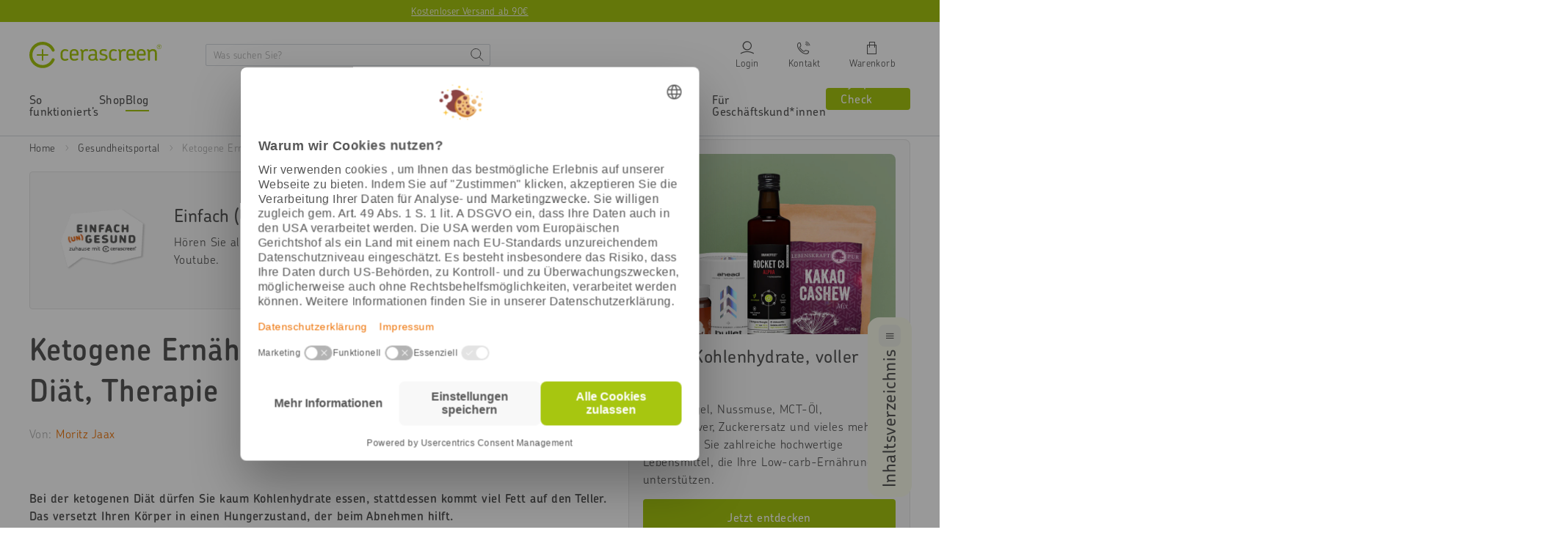

--- FILE ---
content_type: text/html; charset=utf-8
request_url: https://www.cerascreen.at/blogs/gesundheitsportal/ketogene-ernaehrung
body_size: 123618
content:
<!doctype html>
<html class="no-js" lang="de">
  <head>
    <meta charset="utf-8">
    <!-- Google Tag Manager -->

  <script type="text/javascript">
    // create dataLayer
    window.dataLayer = window.dataLayer || [];
    function gtag() {
      dataLayer.push(arguments);
    }

    // set „denied" as default for both ad and analytics storage, as well as ad_user_data and ad_personalization,
    gtag('consent', 'default', {
      ad_user_data: 'denied',
      ad_personalization: 'denied',
      ad_storage: 'denied',
      analytics_storage: 'denied',
      personalization_storage: 'denied',
      functionality_storage: 'denied',
      wait_for_update: 1000, // milliseconds to wait for update
    });

    // Enable ads data redaction by default [optional]
    gtag('set', 'ads_data_redaction', true);
  </script>

  <script type="text/javascript">
    // Google Tag Manager
    (function (w, d, s, l, i) {
      w[l] = w[l] || [];
      w[l].push({
        'gtm.start': new Date().getTime(),
        event: 'gtm.js',
      });
      var f = d.getElementsByTagName(s)[0],
        j = d.createElement(s),
        dl = l != 'dataLayer' ? '&l=' + l : '';
      j.async = true;
      j.src = 'https://www.googletagmanager.com/gtm.js?id=' + i + dl;
      f.parentNode.insertBefore(j, f);
    })(window, document, 'script', 'dataLayer', 'GTM-MZBPZSF'); //replace GTM-XXXXXX with Google Tag Manager ID
  </script>

  <script type="text/javascript">
    // Please replace 'ucEvent' with the event you have just created
    window.addEventListener('UC_UI_CMP_EVENT', function (e) {
      if (e.detail && e.detail.event == 'consent_status') {
        // Please replace the analytics service name here with the customized service
        var ucAnalyticsService = 'Google Analytics';
        // Please replace the ad service name here with the customized service
        var ucAdService = 'Google Ads Remarketing';

        if (e.detail.hasOwnProperty(ucAnalyticsService) && e.detail.hasOwnProperty(ucAdService)) {
          gtag('consent', 'update', {
            ad_storage: e.detail[ucAdService] ? 'granted' : 'denied',
            ad_user_data: e.detail[ucAdService] ? 'granted' : 'denied',
            ad_personalization: e.detail[ucAdService] ? 'granted' : 'denied',
            analytics_storage: e.detail[ucAnalyticsService] ? 'granted' : 'denied',
          });
        } else {
          if (e.detail.hasOwnProperty(ucAdService)) {
            gtag('consent', 'update', {
              ad_storage: e.detail[ucAdService] ? 'granted' : 'denied',
              ad_user_data: e.detail[ucAdService] ? 'granted' : 'denied',
              ad_personalization: e.detail[ucAdService] ? 'granted' : 'denied',
            });
          }
          if (e.detail.hasOwnProperty(ucAnalyticsService)) {
            gtag('consent', 'update', {
              analytics_storage: e.detail[ucAnalyticsService] ? 'granted' : 'denied',
            });
          }
        }
      }
    });
  </script>

<!-- End Google Tag Manager -->



    <!-- BEGIN Usercentrics related code -->
    <link rel="preconnect" href="//privacy-proxy.usercentrics.eu">
    <link rel="preload" href="//privacy-proxy.usercentrics.eu/latest/uc-block.bundle.js" as="script">
    <script id="usercentrics-cmp" data-settings-id="ho6bQf24WckI1P" src="https://web.cmp.usercentrics.eu/ui/loader.js" async></script>
    <script type="application/javascript" src="https://privacy-proxy.usercentrics.eu/latest/uc-block.bundle.js"></script>
    <script>
      uc.deactivateBlocking(['vdUe2GDtm', "r1PkZcEs_iWQ"]); // Calendly, Typeform
      window.addEventListener('UC_UI_CMP_EVENT', function(event) {
        if (event.detail.type == "SAVE" || event.detail.type == "ACCEPT_ALL") {
            window.location.reload();
        }
      });
    </script>
    <!-- END Usercentrics related code -->
    
    <script>
	(() => {
	try {
		var e,
		t = navigator.userAgent,
		r = 0,
		n = (e, t, r) => e.setAttribute(t, r),
		s = (e, t) => e.removeAttribute(t),
		d = "tagName",
		o = "forEach",
		a = "indexOf",
		i = location.href.includes("nonopt=1") || (navigator.platform[a]("x86_64") > -1 && 0 > t[a]("CrOS")) || t[a]("power") > -1 || t[a]("rix") > -1;
		!i && (document.documentElement.classList.add("mainopt"));
        window.mainopt = i;
		let c = new MutationObserver((e) => {
		e[o](({ addedNodes: e }) => {
			e[o]((e) => {
			if (
				"SCRIPT" === e[d] &&
				("web-pixels-manager-setup" === e.id ||
				e.innerHTML.includes('!window.ga') ||
				e.src.includes('tiktok-pixel'))  &&
				1 === e.nodeType
			) {
				if (e.src) {
				n(e, "d-src", e.src);
				s(e, "src");
				}
				if (e.type === 'module'){
				n(e, "dxt", 'module');
				};
				e.type = "load";
			}
			}),
			document.documentElement.classList.contains("xh") && c.disconnect();
		});
		});
		c.observe(document.documentElement, { childList: !0, subtree: !0 });
	} catch (i) {
		console.error("An error occurred:", i);
	}
	})();	
</script>
<style id="xbgl">div:not(.xbg), section:not(.xbg), ifz:not(.xbg){background-image:none !important;}</style>
<!----header code---->
<script>
	var xllbp = 200,
		gfdl = 1e4,
		xllj = 1,
		xej = 0;
	class xls {
		constructor(e) {
			this.triggerEvents = e, this.eventOptions = {
				passive: !0
			}, this.userEventListener = this.tl.bind(this), this.ltgr, this.cslf, this.lslffd = 0, this.slfired = 0, this.slfire = 0, this.excluded_js = xej, this.xllj = xllj, this.xfonts = "undefined" != typeof xgft ? xgft : [], this.xstyles = [], this.xsts = {
				n: [],
				async: [],
				defer: [],
				lazy: []
			}, this.ajqrs = []
		}
		uea(e) {
			this.triggerEvents.forEach(t => window.addEventListener(t, e.userEventListener, e.eventOptions))
		}
		uer(e) {
			this.triggerEvents.forEach(t => window.removeEventListener(t, e.userEventListener, e.eventOptions))
		}
		tol() {
			"loading" === document.readyState ? document.addEventListener("DOMContentLoaded", this.lr.bind(this)) : this.lr()
		}
		tl() {
			this.uer(this), this.lslffd = 1, this.ahc("xh"), "loading" === document.readyState ? (document.addEventListener("DOMContentLoaded", this.lsr.bind(this)), this.slfire || document.addEventListener("DOMContentLoaded", this.lr.bind(this))) : (this.lsr(), this.slfire || this.lr())
		}
		async lsr() {
			this.cslf || (this.cslf = !0, this.rc(), document.getElementsByTagName("html")[0].setAttribute("data-css", this.xstyles.length), document.getElementsByTagName("html")[0].setAttribute("dcld", 0), this.prelss(this.xstyles), this.lsp())
		}
		async lsp() {
			setTimeout(function(e) {
				document.getElementsByTagName("html")[0].classList.contains("spl") ? e.lcc(e.xstyles) : e.lsp()
			}, 200, this)
		}
		async lr() {
			this.slfired || (this.slfired = !0, this.hel(), this.exedw(), this.rs(), this.ahc("xr"), "function" == typeof xeosj && xeosj(), this.prelss(this.xsts.n), this.prelss(this.xsts.defer), this.prelss(this.xsts.async), this.za(), this.zb(), await this.lss(this.xsts.n), await this.lss(this.xsts.defer), await this.lss(this.xsts.async), await this.edc(), await this.ewl(), window.dispatchEvent(new Event("xsts-loaded")), this.ahc("xst"), "function" == typeof xeoej && xeoej(), this.ltgr = setInterval(this.xtls, 500, this))
		}
		async xtls(e) {
			e.lslffd && (await e.lss(e.xsts.lazy), e.ahc("scld"), setTimeout(function(){e.ahc("scldl")}, 1000),clearInterval(e.ltgr))
		}
		ahc(e) {
			document.getElementsByTagName("html")[0].classList.add(e)
		}
		rs() {
			document.querySelectorAll("script[type=load]").forEach(e => {
				e.hasAttribute("d-src") ? e.hasAttribute("async") && !1 !== e.async ? this.xsts.async.push(e) : e.hasAttribute("defer") && !1 !== e.defer || "module" === e.getAttribute("dxt") ? this.xsts.defer.push(e) : this.xsts.n.push(e) : this.xsts.n.push(e)
			}), document.querySelectorAll("script[type=lload]").forEach(e => {
				this.xsts.lazy.push(e)
			})
		}
		rc() {
			document.querySelectorAll("link[d-href]").forEach(e => {
				this.xstyles.push(e)
			})
		}
		async es(e) {
			return await this.rpf(), new Promise(t => {
				let s = document.createElement("script"),
					a;
				[...e.attributes].forEach(e => {
					let t = e.nodeName;
					"type" !== t && "d-src" !== t && ("dxt" === t && (t = "type", a = e.nodeValue),  s.setAttribute(t, e.nodeValue))
				}), e.hasAttribute("d-src") ? (s.setAttribute("src", e.getAttribute("d-src")), s.addEventListener("load", t), s.addEventListener("error", t)) : (s.text = e.text, t()), null !== e.parentNode && e.parentNode.replaceChild(s, e)
			})
		}
		async ec(e) {
			var t;
			let s;
			return t = e, void((s = document.createElement("link")).href = t.getAttribute("d-href"), s.rel = "stylesheet", document.head.appendChild(s), t.parentNode.removeChild(t))
		}
		async lss(e) {
			let t = e.shift();
			return t ? (await this.es(t), this.lss(e)) : Promise.resolve()
		}
		async lcc(e) {
			let t = e.shift();
			return t ? (this.ec(t), this.lcc(e)) : "loaded"
		}
		async lfts(e) {
			var t = document.createDocumentFragment();
			e.forEach(e => {
				let s = document.createElement("link");
				s.href = e, s.rel = "stylesheet", t.appendChild(s)
			}), setTimeout(function() {
				document.head.appendChild(t)
			}, gfdl)
		}
		prelss(e) {
			var t = document.createDocumentFragment(),
				s = 0,
				a = this;
			[...e].forEach(i => {
				let r = i.getAttribute("d-src"),
					n = i.getAttribute("d-href");
				if (r) {
					let d = document.createElement("link");
					d.href = r, d.rel = "preload", d.as = "script", t.appendChild(d)
				} else if (n) {
					let l = document.createElement("link");
					l.href = n, l.rel = "preload", l.as = "style", s++, e.length == s && (l.dataset.last = 1), t.appendChild(l), l.onload = function() {
						fetch(this.href).then(e => e.blob()).then(e => {
							a.ucl()
						}).catch(e => {
							a.ucl()
						})
					}, l.onerror = function() {
						a.ucl()
					}
				}
			}), document.head.appendChild(t)
		}
		ucl() {
			document.getElementsByTagName("html")[0].setAttribute("dcld", parseInt(document.getElementsByTagName("html")[0].getAttribute("dcld")) + 1), document.getElementsByTagName("html")[0].getAttribute("data-css") == document.getElementsByTagName("html")[0].getAttribute("dcld") && document.getElementsByTagName("html")[0].classList.add("spl")
		}
		hel() {
			let e = {};

			function t(t, s) {
				! function(t) {
					function s(s) {
						return e[t].eventsToRewrite.indexOf(s) >= 0 ? "x" + s : s
					}
					e[t] || (e[t] = {
						originalFunctions: {
							add: t.addEventListener,
							remove: t.removeEventListener
						},
						eventsToRewrite: []
					}, t.addEventListener = function() {
						arguments[0] = s(arguments[0]), e[t].originalFunctions.add.apply(t, arguments)
					}, t.removeEventListener = function() {
						arguments[0] = s(arguments[0]), e[t].originalFunctions.remove.apply(t, arguments)
					})
				}(t), e[t].eventsToRewrite.push(s)
			}

			function s(e, t) {
				let s = e[t];
				Object.defineProperty(e, t, {
					get: () => s || function() {},
					set(a) {
						e["y" + t] = s = a
					}
				})
			}
			t(document, "DOMContentLoaded"), t(window, "DOMContentLoaded"), t(window, "load"), t(window, "pageshow"), t(document, "readystatechange"), s(document, "onreadystatechange"), s(window, "onload"), s(window, "onpageshow")
		}
		hj(e) {
			let t = window.jQuery;
			Object.defineProperty(window, "jQuery", {
				get: () => t,
				set(s) {
					if (s && s.fn && !e.ajqrs.includes(s)) {
						s.fn.ready = s.fn.init.prototype.ready = function(t) {
							if (void 0 !== t) return e.slfired ? e.domReadyFired ? t.bind(document)(s) : document.addEventListener("xDOMContentLoaded", () => t.bind(document)(s)) : t.bind(document)(s), s(document)
						};
						let a = s.fn.on;
						s.fn.on = s.fn.init.prototype.on = function() {
							if ("ready" == arguments[0]) {
								if (this[0] !== document) return a.apply(this, arguments), this;
								arguments[1].bind(document)(s)
							}
							if (this[0] === window) {
								function e(e) {
									return e.split(" ").map(e => "load" === e || 0 === e.indexOf("load.") ? "xjld" : e).join(" ")
								}
								"string" == typeof arguments[0] || arguments[0] instanceof String ? arguments[0] = e(arguments[0]) : "object" == typeof arguments[0] && Object.keys(arguments[0]).forEach(t => {
									Object.assign(arguments[0], {
										[e(t)]: arguments[0][t]
									})[t]
								})
							}
							return a.apply(this, arguments), this
						}, e.ajqrs.push(s)
					}
					t = s
				}
			})
		}
		async edc() {
			this.domReadyFired = !0, await this.rpf(), document.dispatchEvent(new Event("xDOMContentLoaded")), await this.rpf(), window.dispatchEvent(new Event("xDOMContentLoaded")), await this.rpf(), document.dispatchEvent(new Event("xreadystatechange")), await this.rpf(), document.yonreadystatechange && document.yonreadystatechange()
		}
		async ewl() {
			await this.rpf(), setTimeout(function() {
				window.dispatchEvent(new Event("xload"))
			}, 100), await this.rpf(), window.yonload && window.yonload(), await this.rpf(), this.ajqrs.forEach(e => e(window).trigger("xjld")), window.dispatchEvent(new Event("xps")), await this.rpf(), window.yonpageshow && window.yonpageshow()
		}
		exedw() {
			let e = new Map;
			document.write = document.writeln = function(t) {
				let s = document.currentScript,
					a = document.createRange(),
					i = s.parentElement,
					r = e.get(s);
				void 0 === r && (r = s.nextSibling, e.set(s, r));
				let n = document.createDocumentFragment();
				a.setStart(n, 0), n.appendChild(a.createContextualFragment(t)), i.insertBefore(n, r)
			}
		}
		async rpf() {
			return new Promise(e => requestAnimationFrame(e))
		}
		static et() {
			let e = new xls(["keydown", "mousemove", "touchmove", "touchstart", "touchend", "wheel"]);
			e.lfts(e.xfonts), e.uea(e), e.excluded_js || e.hj(e), e.xllj || (e.slfire = 1, e.tol());
			let t = setInterval(function e(s) {
				null != document.body && (document.body.getBoundingClientRect().top < -30 && s.tl(), clearInterval(t))
			}, 500, e)
		}	
		static ur() {
			let e = new xls(["keydown", "mousemove", "touchmove", "touchstart", "touchend", "wheel"]);
			e.lfts(e.xfonts), e.uea(e), e.excluded_js || e.hj(e), e.xllj || (e.slfire = 1, e.tol());
			e.tl();
		}
        
		za() {
			document.querySelectorAll(".analytics").forEach(function(e) {
				trekkie.integrations = !1;
				var t = document.createElement("script");
				t.innerHTML = e.innerHTML, e.parentNode.insertBefore(t, e.nextSibling), e.parentNode.removeChild(e)
			})
		}
		zb() {
			document.querySelectorAll(".boomerang").forEach(function(e) {
				window.BOOMR.version = !1;
				var t = document.createElement("script");
				t.innerHTML = e.innerHTML, e.parentNode.insertBefore(t, e.nextSibling), e.parentNode.removeChild(e)
			})
			setTimeout(function() {
				document.querySelectorAll(".rcss").forEach(function(a) {
					a.remove();
				});
			}, 8000);
		}
        
	}
	setTimeout(function() {
		xls.et();
	},1000);
</script>
    
    

  <!-- lang href -->
  
  <link rel="alternate" hreflang="de-DE" href="https://www.cerascreen.de/blogs/gesundheitsportal/ketogene-ernaehrung" >
  <link rel="alternate" hreflang="de-AT" href="https://www.cerascreen.at/blogs/gesundheitsportal/ketogene-ernaehrung" >
  <link rel="alternate" hreflang="de-CH" href="https://www.cerascreen.ch/blogs/gesundheitsportal/ketogene-ernaehrung" >
  




    <meta http-equiv="X-UA-Compatible" content="IE=edge">
    
      <link rel="shortcut icon" href="https://cdn.shopify.com/s/files/1/0015/1047/3777/files/favicon_cerascreen_240x240_7ac8730c-b67f-4eec-bd31-743c1c626350.png?v=1613640095" type="image/png">
    
    
    <title>
      
        Ketogene Ernährung – Erklärung und Bewertung | cerascreen
          
          
      
    </title>
    
    
      <meta name="description" content="Lesen Sie jetzt alles über ketogene Ernährung: Abnehmen durch Keto-Diät - Ketogene Lebensmittel und Mahlzeiten - Ketogene Diät als Epilepsie-Therapie">
    
    
    <!-- /snippets/social-meta-tags.liquid -->
<meta property="og:site_name" content="Cerascreen AT">
<meta property="og:url" content="https://www.cerascreen.at/blogs/gesundheitsportal/ketogene-ernaehrung">
<meta property="og:title" content="Ketogene Ernährung – Ernährungsweise, Diät, Therapie">
<meta property="og:type" content="article">
<meta property="og:description" content="Bei der ketogenen Diät dürfen Sie kaum Kohlenhydrate essen, stattdessen kommt viel Fett auf den Teller. Das versetzt Ihren Körper in einen Hungerzustand, der beim Abnehmen hilft."><meta property="og:image" content="http://www.cerascreen.at/cdn/shop/articles/Ketogene_Ernahrung_Titelbild_7791fe10-4b76-4914-98e9-7dd62e98f5da_1024x1024.jpg?v=1757581568">
<meta property="og:image:secure_url" content="https://www.cerascreen.at/cdn/shop/articles/Ketogene_Ernahrung_Titelbild_7791fe10-4b76-4914-98e9-7dd62e98f5da_1024x1024.jpg?v=1757581568">

<meta name="twitter:site" content="@">
<meta name="twitter:card" content="summary_large_image">
<meta name="twitter:title" content="Ketogene Ernährung – Ernährungsweise, Diät, Therapie">
<meta name="twitter:description" content="Bei der ketogenen Diät dürfen Sie kaum Kohlenhydrate essen, stattdessen kommt viel Fett auf den Teller. Das versetzt Ihren Körper in einen Hungerzustand, der beim Abnehmen hilft.">
    
    <meta name="viewport" content="width=device-width,initial-scale=1">
    <meta name="theme-color" content="#a7c610">
    <meta name="facebook-domain-verification" content="dvqavskyeilkcdcb6dp9q0wmxhz9c1">
    <meta name="google-site-verification" content="uoLsucbcimt9k0dbMyAyeyjd781JYfwhaCnAXD-_DZY" >
    
    

    
      <link rel="canonical" href="https://www.cerascreen.at/blogs/gesundheitsportal/ketogene-ernaehrung">
    

    <style>@charset "UTF-8";@font-face{font-family:ChevinPro;font-style:normal;font-weight:300;src:local(""),url(https://cdn.shopify.com/s/files/1/0015/1047/3777/files/ChevinPro-Light.otf?v=1637325591) format("truetype");font-display:swap}@font-face{font-family:ChevinPro;font-style:normal;font-weight:400;src:local(""),url(https://cdn.shopify.com/s/files/1/0015/1047/3777/files/ChevinPro-Medium.otf?v=1637325591) format("truetype");font-display:swap}@font-face{font-family:ChevinPro;font-style:normal;font-weight:500;src:local(""),url(https://cdn.shopify.com/s/files/1/0015/1047/3777/files/ChevinPro-Medium.otf?v=1637325591) format("truetype");font-display:swap}@font-face{font-family:ChevinPro;font-style:normal;font-weight:600;src:local(""),url(https://cdn.shopify.com/s/files/1/0015/1047/3777/files/ChevinPro-Medium.otf?v=1637325591) format("truetype");font-display:swap}@font-face{font-family:ChevinPro;font-style:normal;font-weight:700;src:local(""),url(https://cdn.shopify.com/s/files/1/0015/1047/3777/files/ChevinPro-DemiBold.otf?v=1647601994) format("truetype");font-display:swap}@font-face{font-family:icomoon;src:url(https://cdn.shopify.com/s/files/1/1705/8705/files/icomoon_v3.eot);src:url(https://cdn.shopify.com/s/files/1/1705/8705/files/icomoon_v3.eot) format("embedded-opentype"),url(https://cdn.shopify.com/s/files/1/1705/8705/files/icomoon_v3.ttf) format("truetype"),url(https://cdn.shopify.com/s/files/1/1705/8705/files/icomoon_v3.woff) format("woff");font-weight:400;font-style:normal;font-display:block}[class*=" icon-"],[class^=icon-]{font-family:icomoon!important;speak:never;font-style:normal;font-weight:400;font-variant:normal;text-transform:none;line-height:1;-webkit-font-smoothing:antialiased;-moz-osx-font-smoothing:grayscale}.icon-cart:before{content:"\e905"}.icon-stethoscope:before{content:"\e92d"}.icon-Calendar:before{content:"\e931"}.icon-help:before{content:"\e92e"}.icon-chat:before{content:"\e92f"}.icon-email:before{content:"\e930"}.icon-test:before{content:"\e907"}.icon-phone:before{content:"\e929"}.icon-reset:before{content:"\e927"}.icon-close:before{content:"\e926"}.icon-gluten:before{content:"\e925"}.icon-timer:before{content:"\e923"}.icon-return:before{content:"\e908"}.icon-van:before{content:"\e909"}.icon-star:before{content:"\e90a"}.icon-star-empty:before{content:"\e90b"}.icon-check-circle:before{content:"\e90c"}.icon-delivery-time:before{content:"\e90d"}.icon-shipping:before{content:"\e90e"}.icon-add:before{content:"\e90f"}.icon-remove:before{content:"\e910"}.icon-continue2:before{content:"\e911"}.icon-back2:before{content:"\e912"}.icon-check2:before{content:"\e913"}.icon-chevron-bottom:before{content:"\e914"}.icon-chevron-top:before{content:"\e915"}.icon-chevron-back:before{content:"\e916"}.icon-chevron-next:before{content:"\e917"}.icon-check:before{content:"\e918"}.icon-chat-circle-dots:before{content:"\e919"}.icon-edit:before{content:"\e91a"}.icon-share:before{content:"\e91b"}.icon-link:before{content:"\e91c"}.icon-gift:before{content:"\e91d"}.icon-download:before{content:"\e91e"}.icon-calendar:before{content:"\e91f"}.icon-top:before{content:"\e921"}.icon-arrow-top:before{content:"\e922"}.icon-menu:before{content:"\e906"}.icon-prev:before{content:"\e902"}.icon-next:before{content:"\e903"}.icon-login:before{content:"\e904"}.icon-search:before{content:"\e901"}.icon-eye:before{content:"\e900"}.icon-heart_line:before{content:"\e920"}.icon-heart:before{content:"\e92a"}.icon-service:before{content:"\e92b"}.icon-menu-hamburger:before{content:"\e928"}.icon-info:before{content:"\e924"}.icon-hand:before{content:"\e92c"}.icon-return-time:before{content:"\e932"}.icon-fat-left:before{content:"\e933"}.icon-fat-right:before{content:"\e934"}:root{--bs-primary:#A7C610;--bs-secondary:#B2B2B2;--bs-alert:#dc3545;--bs-warning:#FFDF44;--bs-light:#F7F7F7;--bs-dark:#575757;--bs-focal:#EE7103;--bs-white:#fff;--bs-black:#000;--bs-blue:#315B9F;--bs-gray-100:#F7F7F7;--bs-gray-200:#E5E5E5;--bs-gray-300:#D4D9DF;--bs-gray-400:#C4C4C4;--bs-gray-500:#B2B2B2;--bs-gray-600:#575757;--bs-gray-700:#495057;--bs-gray-800:#343a40;--bs-gray-900:#212529;--bs-primary:#A7C610;--bs-secondary:#B2B2B2;--bs-alert:#dc3545;--bs-warning:#FFDF44;--bs-light:#F7F7F7;--bs-dark:#575757;--bs-focal:#EE7103;--bs-white:#fff;--bs-black:#000;--bs-blue:#315B9F;--bs-primary-rgb:167,198,16;--bs-secondary-rgb:178,178,178;--bs-alert-rgb:220,53,69;--bs-warning-rgb:255,223,68;--bs-light-rgb:247,247,247;--bs-dark-rgb:87,87,87;--bs-focal-rgb:238,113,3;--bs-white-rgb:255,255,255;--bs-black-rgb:0,0,0;--bs-blue-rgb:49,91,159;--bs-white-rgb:255,255,255;--bs-black-rgb:0,0,0;--bs-body-color-rgb:33,37,41;--bs-body-bg-rgb:255,255,255;--bs-font-sans-serif:system-ui,-apple-system,"Segoe UI",Roboto,"Helvetica Neue",Arial,"Noto Sans","Liberation Sans",sans-serif,"Apple Color Emoji","Segoe UI Emoji","Segoe UI Symbol","Noto Color Emoji";--bs-font-monospace:SFMono-Regular,Menlo,Monaco,Consolas,"Liberation Mono","Courier New",monospace;--bs-gradient:linear-gradient(180deg, rgba(255, 255, 255, 0.15), rgba(255, 255, 255, 0));--bs-body-font-family:var(--bs-font-sans-serif);--bs-body-font-size:1rem;--bs-body-font-weight:400;--bs-body-line-height:1.5;--bs-body-color:#212529;--bs-body-bg:#fff}.container,.container-fluid,.container-lg,.container-md,.container-sm,.container-xl{width:100%;padding-right:var(--bs-gutter-x,.75rem);padding-left:var(--bs-gutter-x,.75rem);margin-right:auto;margin-left:auto}@media (min-width:576px){.container,.container-sm{max-width:540px}}@media (min-width:768px){.container,.container-md,.container-sm{max-width:720px}}@media (min-width:992px){.container,.container-lg,.container-md,.container-sm{max-width:960px}}@media (min-width:1260px){.container,.container-lg,.container-md,.container-sm,.container-xl{max-width:1240px}}.row{--bs-gutter-x:1.5rem;--bs-gutter-y:0;display:flex;flex-wrap:wrap;margin-top:calc(var(--bs-gutter-y) * -1);margin-right:calc(var(--bs-gutter-x) * -.5);margin-left:calc(var(--bs-gutter-x) * -.5)}.row>*{box-sizing:border-box;flex-shrink:0;width:100%;max-width:100%;padding-right:calc(var(--bs-gutter-x) * .5);padding-left:calc(var(--bs-gutter-x) * .5);margin-top:var(--bs-gutter-y)}.row-xs{--bs-gutter-x:10px;--bs-gutter-y:0;display:flex;flex-wrap:wrap;margin-top:calc(var(--bs-gutter-y) * -1);margin-right:calc(var(--bs-gutter-x) * -.5);margin-left:calc(var(--bs-gutter-x) * -.5)}.row-xs>*{box-sizing:border-box;flex-shrink:0;width:100%;max-width:100%;padding-right:calc(var(--bs-gutter-x) * .5);padding-left:calc(var(--bs-gutter-x) * .5);margin-top:var(--bs-gutter-y)}.col{flex:1 0 0%}.row-cols-auto>*{flex:0 0 auto;width:auto}.row-cols-1>*{flex:0 0 auto;width:100%}.row-cols-2>*{flex:0 0 auto;width:50%}.row-cols-3>*{flex:0 0 auto;width:33.3333333333%}.row-cols-4>*{flex:0 0 auto;width:25%}.row-cols-5>*{flex:0 0 auto;width:20%}.row-cols-6>*{flex:0 0 auto;width:16.6666666667%}.col-auto{flex:0 0 auto;width:auto}.col-1{flex:0 0 auto;width:8.33333333%}.col-2{flex:0 0 auto;width:16.66666667%}.col-3{flex:0 0 auto;width:25%}.col-4{flex:0 0 auto;width:33.33333333%}.col-5{flex:0 0 auto;width:41.66666667%}.col-6{flex:0 0 auto;width:50%}.col-7{flex:0 0 auto;width:58.33333333%}.col-8{flex:0 0 auto;width:66.66666667%}.col-9{flex:0 0 auto;width:75%}.col-10{flex:0 0 auto;width:83.33333333%}.col-11{flex:0 0 auto;width:91.66666667%}.col-12{flex:0 0 auto;width:100%}@media (min-width:576px){.col-sm{flex:1 0 0%}.row-cols-sm-auto>*{flex:0 0 auto;width:auto}.row-cols-sm-1>*{flex:0 0 auto;width:100%}.row-cols-sm-2>*{flex:0 0 auto;width:50%}.row-cols-sm-3>*{flex:0 0 auto;width:33.3333333333%}.row-cols-sm-4>*{flex:0 0 auto;width:25%}.row-cols-sm-5>*{flex:0 0 auto;width:20%}.row-cols-sm-6>*{flex:0 0 auto;width:16.6666666667%}.col-sm-auto{flex:0 0 auto;width:auto}.col-sm-1{flex:0 0 auto;width:8.33333333%}.col-sm-2{flex:0 0 auto;width:16.66666667%}.col-sm-3{flex:0 0 auto;width:25%}.col-sm-4{flex:0 0 auto;width:33.33333333%}.col-sm-5{flex:0 0 auto;width:41.66666667%}.col-sm-6{flex:0 0 auto;width:50%}.col-sm-7{flex:0 0 auto;width:58.33333333%}.col-sm-8{flex:0 0 auto;width:66.66666667%}.col-sm-9{flex:0 0 auto;width:75%}.col-sm-10{flex:0 0 auto;width:83.33333333%}.col-sm-11{flex:0 0 auto;width:91.66666667%}.col-sm-12{flex:0 0 auto;width:100%}}@media (min-width:768px){.col-md{flex:1 0 0%}.row-cols-md-auto>*{flex:0 0 auto;width:auto}.row-cols-md-1>*{flex:0 0 auto;width:100%}.row-cols-md-2>*{flex:0 0 auto;width:50%}.row-cols-md-3>*{flex:0 0 auto;width:33.3333333333%}.row-cols-md-4>*{flex:0 0 auto;width:25%}.row-cols-md-5>*{flex:0 0 auto;width:20%}.row-cols-md-6>*{flex:0 0 auto;width:16.6666666667%}.col-md-auto{flex:0 0 auto;width:auto}.col-md-1{flex:0 0 auto;width:8.33333333%}.col-md-2{flex:0 0 auto;width:16.66666667%}.col-md-3{flex:0 0 auto;width:25%}.col-md-4{flex:0 0 auto;width:33.33333333%}.col-md-5{flex:0 0 auto;width:41.66666667%}.col-md-6{flex:0 0 auto;width:50%}.col-md-7{flex:0 0 auto;width:58.33333333%}.col-md-8{flex:0 0 auto;width:66.66666667%}.col-md-9{flex:0 0 auto;width:75%}.col-md-10{flex:0 0 auto;width:83.33333333%}.col-md-11{flex:0 0 auto;width:91.66666667%}.col-md-12{flex:0 0 auto;width:100%}}@media (min-width:992px){.col-lg{flex:1 0 0%}.row-cols-lg-auto>*{flex:0 0 auto;width:auto}.row-cols-lg-1>*{flex:0 0 auto;width:100%}.row-cols-lg-2>*{flex:0 0 auto;width:50%}.row-cols-lg-3>*{flex:0 0 auto;width:33.3333333333%}.row-cols-lg-4>*{flex:0 0 auto;width:25%}.row-cols-lg-5>*{flex:0 0 auto;width:20%}.row-cols-lg-6>*{flex:0 0 auto;width:16.6666666667%}.col-lg-auto{flex:0 0 auto;width:auto}.col-lg-1{flex:0 0 auto;width:8.33333333%}.col-lg-2{flex:0 0 auto;width:16.66666667%}.col-lg-3{flex:0 0 auto;width:25%}.col-lg-4{flex:0 0 auto;width:33.33333333%}.col-lg-5{flex:0 0 auto;width:41.66666667%}.col-lg-6{flex:0 0 auto;width:50%}.col-lg-7{flex:0 0 auto;width:58.33333333%}.col-lg-8{flex:0 0 auto;width:66.66666667%}.col-lg-9{flex:0 0 auto;width:75%}.col-lg-10{flex:0 0 auto;width:83.33333333%}.col-lg-11{flex:0 0 auto;width:91.66666667%}.col-lg-12{flex:0 0 auto;width:100%}}@media (min-width:1260px){.col-xl{flex:1 0 0%}.row-cols-xl-auto>*{flex:0 0 auto;width:auto}.row-cols-xl-1>*{flex:0 0 auto;width:100%}.row-cols-xl-2>*{flex:0 0 auto;width:50%}.row-cols-xl-3>*{flex:0 0 auto;width:33.3333333333%}.row-cols-xl-4>*{flex:0 0 auto;width:25%}.row-cols-xl-5>*{flex:0 0 auto;width:20%}.row-cols-xl-6>*{flex:0 0 auto;width:16.6666666667%}.col-xl-auto{flex:0 0 auto;width:auto}.col-xl-1{flex:0 0 auto;width:8.33333333%}.col-xl-2{flex:0 0 auto;width:16.66666667%}.col-xl-3{flex:0 0 auto;width:25%}.col-xl-4{flex:0 0 auto;width:33.33333333%}.col-xl-5{flex:0 0 auto;width:41.66666667%}.col-xl-6{flex:0 0 auto;width:50%}.col-xl-7{flex:0 0 auto;width:58.33333333%}.col-xl-8{flex:0 0 auto;width:66.66666667%}.col-xl-9{flex:0 0 auto;width:75%}.col-xl-10{flex:0 0 auto;width:83.33333333%}.col-xl-11{flex:0 0 auto;width:91.66666667%}.col-xl-12{flex:0 0 auto;width:100%}}.nav{display:flex;flex-wrap:wrap;padding-left:0;margin-bottom:0;list-style:none}.nav-link{display:block;padding:1.44rem 3.44rem;color:#575757;text-decoration:none;transition:color .15s ease-in-out,background-color .15s ease-in-out,border-color .15s ease-in-out}@media (prefers-reduced-motion:reduce){.nav-link{transition:none}}.nav-link:focus,.nav-link:hover{color:#a7c610}.nav-link.disabled{color:#575757;pointer-events:none;cursor:default}.nav-tabs{border-bottom:1px solid #e5e5e5}.nav-tabs .nav-link{margin-bottom:-1px;background:0 0;border:1px solid transparent;border-top-left-radius:.25rem;border-top-right-radius:.25rem}.nav-tabs .nav-link:focus,.nav-tabs .nav-link:hover{border-color:transparent transparent #e5e5e5;isolation:isolate}.nav-tabs .nav-link.disabled{color:#575757;background-color:transparent;border-color:transparent}.nav-tabs .nav-item.show .nav-link,.nav-tabs .nav-link.active{color:#575757;background-color:#fff;border-color:transparent transparent #e5e5e5}.nav-tabs .dropdown-menu{margin-top:-1px;border-top-left-radius:0;border-top-right-radius:0}.nav-pills .nav-link{background:0 0;border:0;border-radius:.25rem}.nav-pills .nav-link.active,.nav-pills .show>.nav-link{color:#fff;background-color:#a7c610}.nav-fill .nav-item,.nav-fill>.nav-link{flex:1 1 auto;text-align:center}.nav-justified .nav-item,.nav-justified>.nav-link{flex-basis:0;flex-grow:1;text-align:center}.nav-fill .nav-item .nav-link,.nav-justified .nav-item .nav-link{width:100%}.tab-content>.tab-pane{display:none}.tab-content>.active{display:block}.link-primary{color:#a7c610}.link-primary:focus,.link-primary:hover{color:#b9d140}.link-secondary{color:#b2b2b2}.link-secondary:focus,.link-secondary:hover{color:#c1c1c1}.link-alert{color:#dc3545}.link-alert:focus,.link-alert:hover{color:#b02a37}.link-warning{color:#ffdf44}.link-warning:focus,.link-warning:hover{color:#ffe569}.link-light{color:#f7f7f7}.link-light:focus,.link-light:hover{color:#f9f9f9}.link-dark{color:#575757}.link-dark:focus,.link-dark:hover{color:#464646}.link-focal{color:#ee7103}.link-focal:focus,.link-focal:hover{color:#f18d35}.link-white{color:#fff}.link-white:focus,.link-white:hover{color:#fff}.link-black{color:#000}.link-black:focus,.link-black:hover{color:#000}.link-blue{color:#315b9f}.link-blue:focus,.link-blue:hover{color:#27497f}.ratio{position:relative;width:100%}.ratio::before{display:block;padding-top:var(--bs-aspect-ratio);content:""}.ratio>*{position:absolute;top:0;left:0;width:100%;height:100%}.ratio-1x1{--bs-aspect-ratio:100%}.ratio-4x3{--bs-aspect-ratio:75%}.ratio-16x9{--bs-aspect-ratio:56.25%}.ratio-21x9{--bs-aspect-ratio:42.8571428571%}.fixed-top{position:fixed;top:0;right:0;left:0;z-index:1030}.fixed-bottom{position:fixed;right:0;bottom:0;left:0;z-index:1030}.sticky-top{position:sticky;top:0;z-index:1020}@media (min-width:576px){.sticky-sm-top{position:sticky;top:0;z-index:1020}}@media (min-width:768px){.sticky-md-top{position:sticky;top:0;z-index:1020}}@media (min-width:992px){.sticky-lg-top{position:sticky;top:0;z-index:1020}}@media (min-width:1260px){.sticky-xl-top{position:sticky;top:0;z-index:1020}}.stretched-link::after{position:absolute;top:0;right:0;bottom:0;left:0;z-index:1;content:""}.text-truncate{overflow:hidden;text-overflow:ellipsis;white-space:nowrap}.d-inline{display:inline!important}.d-inline-block{display:inline-block!important}.d-block{display:block!important}.d-grid{display:grid!important}.d-table{display:table!important}.d-table-row{display:table-row!important}.d-table-cell{display:table-cell!important}.d-flex{display:flex!important}.d-inline-flex{display:inline-flex!important}.d-none{display:none!important}.border{border:1px solid #e5e5e5!important}.border-0{border:0!important}.border-top{border-top:1px solid #e5e5e5!important}.border-top-0{border-top:0!important}.border-end{border-right:1px solid #e5e5e5!important}.border-end-0{border-right:0!important}.border-bottom{border-bottom:1px solid #e5e5e5!important}.border-bottom-0{border-bottom:0!important}.border-start{border-left:1px solid #e5e5e5!important}.border-start-0{border-left:0!important}.border-primary{border-color:#a7c610!important}.border-secondary{border-color:#b2b2b2!important}.border-alert{border-color:#dc3545!important}.border-warning{border-color:#ffdf44!important}.border-light{border-color:#f7f7f7!important}.border-dark{border-color:#575757!important}.border-focal{border-color:#ee7103!important}.border-white{border-color:#fff!important}.border-black{border-color:#000!important}.border-blue{border-color:#315b9f!important}.border-1{border-width:1px!important}.border-2{border-width:2px!important}.border-3{border-width:3px!important}.border-4{border-width:4px!important}.border-5{border-width:5px!important}.flex-fill{flex:1 1 auto!important}.flex-row{flex-direction:row!important}.flex-column{flex-direction:column!important}.flex-row-reverse{flex-direction:row-reverse!important}.flex-column-reverse{flex-direction:column-reverse!important}.flex-grow-0{flex-grow:0!important}.flex-grow-1{flex-grow:1!important}.flex-shrink-0{flex-shrink:0!important}.flex-shrink-1{flex-shrink:1!important}.flex-wrap{flex-wrap:wrap!important}.flex-nowrap{flex-wrap:nowrap!important}.flex-wrap-reverse{flex-wrap:wrap-reverse!important}.justify-content-start{justify-content:flex-start!important}.justify-content-end{justify-content:flex-end!important}.justify-content-center{justify-content:center!important}.justify-content-between{justify-content:space-between!important}.justify-content-around{justify-content:space-around!important}.justify-content-evenly{justify-content:space-evenly!important}.align-items-start{align-items:flex-start!important}.align-items-end{align-items:flex-end!important}.align-items-center{align-items:center!important}.align-items-baseline{align-items:baseline!important}.align-items-stretch{align-items:stretch!important}.align-content-start{align-content:flex-start!important}.align-content-end{align-content:flex-end!important}.align-content-center{align-content:center!important}.align-content-between{align-content:space-between!important}.align-content-around{align-content:space-around!important}.align-content-stretch{align-content:stretch!important}.align-self-auto{align-self:auto!important}.align-self-start{align-self:flex-start!important}.align-self-end{align-self:flex-end!important}.align-self-center{align-self:center!important}.align-self-baseline{align-self:baseline!important}.align-self-stretch{align-self:stretch!important}.order-first{order:-1!important}.order-0{order:0!important}.order-1{order:1!important}.order-2{order:2!important}.order-3{order:3!important}.order-4{order:4!important}.order-5{order:5!important}.order-last{order:6!important}.m-0{margin:0!important}.m-1{margin:.25rem!important}.m-2{margin:.625rem!important}.m-3{margin:1rem!important}.m-4{margin:1.25rem!important}.m-5{margin:1.625rem!important}.m-6{margin:2.5rem!important}.m-7{margin:3.75rem!important}.m-auto{margin:auto!important}.mx-0{margin-right:0!important;margin-left:0!important}.mx-1{margin-right:.25rem!important;margin-left:.25rem!important}.mx-2{margin-right:.625rem!important;margin-left:.625rem!important}.mx-3{margin-right:1rem!important;margin-left:1rem!important}.mx-4{margin-right:1.25rem!important;margin-left:1.25rem!important}.mx-5{margin-right:1.625rem!important;margin-left:1.625rem!important}.mx-6{margin-right:2.5rem!important;margin-left:2.5rem!important}.mx-7{margin-right:3.75rem!important;margin-left:3.75rem!important}.mx-auto{margin-right:auto!important;margin-left:auto!important}.my-0{margin-top:0!important;margin-bottom:0!important}.my-1{margin-top:.25rem!important;margin-bottom:.25rem!important}.my-2{margin-top:.625rem!important;margin-bottom:.625rem!important}.my-3{margin-top:1rem!important;margin-bottom:1rem!important}.my-4{margin-top:1.25rem!important;margin-bottom:1.25rem!important}.my-5{margin-top:1.625rem!important;margin-bottom:1.625rem!important}.my-6{margin-top:2.5rem!important;margin-bottom:2.5rem!important}.my-7{margin-top:3.75rem!important;margin-bottom:3.75rem!important}.my-auto{margin-top:auto!important;margin-bottom:auto!important}.mt-0{margin-top:0!important}.mt-1{margin-top:.25rem!important}.mt-2{margin-top:.625rem!important}.mt-3{margin-top:1rem!important}.mt-4{margin-top:1.25rem!important}.mt-5{margin-top:1.625rem!important}.mt-6{margin-top:2.5rem!important}.mt-7{margin-top:3.75rem!important}.mt-auto{margin-top:auto!important}.me-0{margin-right:0!important}.me-1{margin-right:.25rem!important}.me-2{margin-right:.625rem!important}.me-3{margin-right:1rem!important}.me-4{margin-right:1.25rem!important}.me-5{margin-right:1.625rem!important}.me-6{margin-right:2.5rem!important}.me-7{margin-right:3.75rem!important}.me-auto{margin-right:auto!important}.mb-0{margin-bottom:0!important}.mb-1{margin-bottom:.25rem!important}.mb-2{margin-bottom:.625rem!important}.mb-3{margin-bottom:1rem!important}.mb-4{margin-bottom:1.25rem!important}.mb-5{margin-bottom:1.625rem!important}.mb-6{margin-bottom:2.5rem!important}.mb-7{margin-bottom:3.75rem!important}.mb-auto{margin-bottom:auto!important}.ms-0{margin-left:0!important}.ms-1{margin-left:.25rem!important}.ms-2{margin-left:.625rem!important}.ms-3{margin-left:1rem!important}.ms-4{margin-left:1.25rem!important}.ms-5{margin-left:1.625rem!important}.ms-6{margin-left:2.5rem!important}.ms-7{margin-left:3.75rem!important}.ms-auto{margin-left:auto!important}.m-n1{margin:-.25rem!important}.m-n2{margin:-.625rem!important}.m-n3{margin:-1rem!important}.m-n4{margin:-1.25rem!important}.m-n5{margin:-1.625rem!important}.m-n6{margin:-2.5rem!important}.m-n7{margin:-3.75rem!important}.mx-n1{margin-right:-.25rem!important;margin-left:-.25rem!important}.mx-n2{margin-right:-.625rem!important;margin-left:-.625rem!important}.mx-n3{margin-right:-1rem!important;margin-left:-1rem!important}.mx-n4{margin-right:-1.25rem!important;margin-left:-1.25rem!important}.mx-n5{margin-right:-1.625rem!important;margin-left:-1.625rem!important}.mx-n6{margin-right:-2.5rem!important;margin-left:-2.5rem!important}.mx-n7{margin-right:-3.75rem!important;margin-left:-3.75rem!important}.my-n1{margin-top:-.25rem!important;margin-bottom:-.25rem!important}.my-n2{margin-top:-.625rem!important;margin-bottom:-.625rem!important}.my-n3{margin-top:-1rem!important;margin-bottom:-1rem!important}.my-n4{margin-top:-1.25rem!important;margin-bottom:-1.25rem!important}.my-n5{margin-top:-1.625rem!important;margin-bottom:-1.625rem!important}.my-n6{margin-top:-2.5rem!important;margin-bottom:-2.5rem!important}.my-n7{margin-top:-3.75rem!important;margin-bottom:-3.75rem!important}.mt-n1{margin-top:-.25rem!important}.mt-n2{margin-top:-.625rem!important}.mt-n3{margin-top:-1rem!important}.mt-n4{margin-top:-1.25rem!important}.mt-n5{margin-top:-1.625rem!important}.mt-n6{margin-top:-2.5rem!important}.mt-n7{margin-top:-3.75rem!important}.me-n1{margin-right:-.25rem!important}.me-n2{margin-right:-.625rem!important}.me-n3{margin-right:-1rem!important}.me-n4{margin-right:-1.25rem!important}.me-n5{margin-right:-1.625rem!important}.me-n6{margin-right:-2.5rem!important}.me-n7{margin-right:-3.75rem!important}.mb-n1{margin-bottom:-.25rem!important}.mb-n2{margin-bottom:-.625rem!important}.mb-n3{margin-bottom:-1rem!important}.mb-n4{margin-bottom:-1.25rem!important}.mb-n5{margin-bottom:-1.625rem!important}.mb-n6{margin-bottom:-2.5rem!important}.mb-n7{margin-bottom:-3.75rem!important}.ms-n1{margin-left:-.25rem!important}.ms-n2{margin-left:-.625rem!important}.ms-n3{margin-left:-1rem!important}.ms-n4{margin-left:-1.25rem!important}.ms-n5{margin-left:-1.625rem!important}.ms-n6{margin-left:-2.5rem!important}.ms-n7{margin-left:-3.75rem!important}.p-0{padding:0!important}.p-1{padding:.25rem!important}.p-2{padding:.625rem!important}.p-3{padding:1rem!important}.p-4{padding:1.25rem!important}.p-5{padding:1.625rem!important}.p-6{padding:2.5rem!important}.p-7{padding:3.75rem!important}.px-0{padding-right:0!important;padding-left:0!important}.px-1{padding-right:.25rem!important;padding-left:.25rem!important}.px-2{padding-right:.625rem!important;padding-left:.625rem!important}.px-3{padding-right:1rem!important;padding-left:1rem!important}.px-4{padding-right:1.25rem!important;padding-left:1.25rem!important}.px-5{padding-right:1.625rem!important;padding-left:1.625rem!important}.px-6{padding-right:2.5rem!important;padding-left:2.5rem!important}.px-7{padding-right:3.75rem!important;padding-left:3.75rem!important}.py-0{padding-top:0!important;padding-bottom:0!important}.py-1{padding-top:.25rem!important;padding-bottom:.25rem!important}.py-2{padding-top:.625rem!important;padding-bottom:.625rem!important}.py-3{padding-top:1rem!important;padding-bottom:1rem!important}.py-4{padding-top:1.25rem!important;padding-bottom:1.25rem!important}.py-5{padding-top:1.625rem!important;padding-bottom:1.625rem!important}.py-6{padding-top:2.5rem!important;padding-bottom:2.5rem!important}.py-7{padding-top:3.75rem!important;padding-bottom:3.75rem!important}.pt-0{padding-top:0!important}.pt-1{padding-top:.25rem!important}.pt-2{padding-top:.625rem!important}.pt-3{padding-top:1rem!important}.pt-4{padding-top:1.25rem!important}.pt-5{padding-top:1.625rem!important}.pt-6{padding-top:2.5rem!important}.pt-7{padding-top:3.75rem!important}.pe-0{padding-right:0!important}.pe-1{padding-right:.25rem!important}.pe-2{padding-right:.625rem!important}.pe-3{padding-right:1rem!important}.pe-4{padding-right:1.25rem!important}.pe-5{padding-right:1.625rem!important}.pe-6{padding-right:2.5rem!important}.pe-7{padding-right:3.75rem!important}.pb-0{padding-bottom:0!important}.pb-1{padding-bottom:.25rem!important}.pb-2{padding-bottom:.625rem!important}.pb-3{padding-bottom:1rem!important}.pb-4{padding-bottom:1.25rem!important}.pb-5{padding-bottom:1.625rem!important}.pb-6{padding-bottom:2.5rem!important}.pb-7{padding-bottom:3.75rem!important}.ps-0{padding-left:0!important}.ps-1{padding-left:.25rem!important}.ps-2{padding-left:.625rem!important}.ps-3{padding-left:1rem!important}.ps-4{padding-left:1.25rem!important}.ps-5{padding-left:1.625rem!important}.ps-6{padding-left:2.5rem!important}.ps-7{padding-left:3.75rem!important}.text-start{text-align:left!important}.text-end{text-align:right!important}.text-center{text-align:center!important}.text-decoration-none{text-decoration:none!important}.text-decoration-underline{text-decoration:underline!important}.text-decoration-line-through{text-decoration:line-through!important}.text-wrap{white-space:normal!important}.text-nowrap{white-space:nowrap!important}.rounded{border-radius:.25rem!important}.rounded-0{border-radius:0!important}.rounded-1{border-radius:.2rem!important}.rounded-2{border-radius:.25rem!important}.rounded-3{border-radius:.3rem!important}.rounded-4{border-radius:.5rem!important}.rounded-5{border-radius:.75rem!important}.rounded-circle{border-radius:50%!important}.rounded-pill{border-radius:50rem!important}@media (min-width:576px){.d-sm-inline{display:inline!important}.d-sm-inline-block{display:inline-block!important}.d-sm-block{display:block!important}.d-sm-grid{display:grid!important}.d-sm-table{display:table!important}.d-sm-table-row{display:table-row!important}.d-sm-table-cell{display:table-cell!important}.d-sm-flex{display:flex!important}.d-sm-inline-flex{display:inline-flex!important}.d-sm-none{display:none!important}.flex-sm-fill{flex:1 1 auto!important}.flex-sm-row{flex-direction:row!important}.flex-sm-column{flex-direction:column!important}.flex-sm-row-reverse{flex-direction:row-reverse!important}.flex-sm-column-reverse{flex-direction:column-reverse!important}.flex-sm-grow-0{flex-grow:0!important}.flex-sm-grow-1{flex-grow:1!important}.flex-sm-shrink-0{flex-shrink:0!important}.flex-sm-shrink-1{flex-shrink:1!important}.flex-sm-wrap{flex-wrap:wrap!important}.flex-sm-nowrap{flex-wrap:nowrap!important}.flex-sm-wrap-reverse{flex-wrap:wrap-reverse!important}.justify-content-sm-start{justify-content:flex-start!important}.justify-content-sm-end{justify-content:flex-end!important}.justify-content-sm-center{justify-content:center!important}.justify-content-sm-between{justify-content:space-between!important}.justify-content-sm-around{justify-content:space-around!important}.justify-content-sm-evenly{justify-content:space-evenly!important}.align-items-sm-start{align-items:flex-start!important}.align-items-sm-end{align-items:flex-end!important}.align-items-sm-center{align-items:center!important}.align-items-sm-baseline{align-items:baseline!important}.align-items-sm-stretch{align-items:stretch!important}.align-content-sm-start{align-content:flex-start!important}.align-content-sm-end{align-content:flex-end!important}.align-content-sm-center{align-content:center!important}.align-content-sm-between{align-content:space-between!important}.align-content-sm-around{align-content:space-around!important}.align-content-sm-stretch{align-content:stretch!important}.align-self-sm-auto{align-self:auto!important}.align-self-sm-start{align-self:flex-start!important}.align-self-sm-end{align-self:flex-end!important}.align-self-sm-center{align-self:center!important}.align-self-sm-baseline{align-self:baseline!important}.align-self-sm-stretch{align-self:stretch!important}.order-sm-first{order:-1!important}.order-sm-0{order:0!important}.order-sm-1{order:1!important}.order-sm-2{order:2!important}.order-sm-3{order:3!important}.order-sm-4{order:4!important}.order-sm-5{order:5!important}.order-sm-last{order:6!important}.m-sm-0{margin:0!important}.m-sm-1{margin:.25rem!important}.m-sm-2{margin:.625rem!important}.m-sm-3{margin:1rem!important}.m-sm-4{margin:1.25rem!important}.m-sm-5{margin:1.625rem!important}.m-sm-6{margin:2.5rem!important}.m-sm-7{margin:3.75rem!important}.m-sm-auto{margin:auto!important}.mx-sm-0{margin-right:0!important;margin-left:0!important}.mx-sm-1{margin-right:.25rem!important;margin-left:.25rem!important}.mx-sm-2{margin-right:.625rem!important;margin-left:.625rem!important}.mx-sm-3{margin-right:1rem!important;margin-left:1rem!important}.mx-sm-4{margin-right:1.25rem!important;margin-left:1.25rem!important}.mx-sm-5{margin-right:1.625rem!important;margin-left:1.625rem!important}.mx-sm-6{margin-right:2.5rem!important;margin-left:2.5rem!important}.mx-sm-7{margin-right:3.75rem!important;margin-left:3.75rem!important}.mx-sm-auto{margin-right:auto!important;margin-left:auto!important}.my-sm-0{margin-top:0!important;margin-bottom:0!important}.my-sm-1{margin-top:.25rem!important;margin-bottom:.25rem!important}.my-sm-2{margin-top:.625rem!important;margin-bottom:.625rem!important}.my-sm-3{margin-top:1rem!important;margin-bottom:1rem!important}.my-sm-4{margin-top:1.25rem!important;margin-bottom:1.25rem!important}.my-sm-5{margin-top:1.625rem!important;margin-bottom:1.625rem!important}.my-sm-6{margin-top:2.5rem!important;margin-bottom:2.5rem!important}.my-sm-7{margin-top:3.75rem!important;margin-bottom:3.75rem!important}.my-sm-auto{margin-top:auto!important;margin-bottom:auto!important}.mt-sm-0{margin-top:0!important}.mt-sm-1{margin-top:.25rem!important}.mt-sm-2{margin-top:.625rem!important}.mt-sm-3{margin-top:1rem!important}.mt-sm-4{margin-top:1.25rem!important}.mt-sm-5{margin-top:1.625rem!important}.mt-sm-6{margin-top:2.5rem!important}.mt-sm-7{margin-top:3.75rem!important}.mt-sm-auto{margin-top:auto!important}.me-sm-0{margin-right:0!important}.me-sm-1{margin-right:.25rem!important}.me-sm-2{margin-right:.625rem!important}.me-sm-3{margin-right:1rem!important}.me-sm-4{margin-right:1.25rem!important}.me-sm-5{margin-right:1.625rem!important}.me-sm-6{margin-right:2.5rem!important}.me-sm-7{margin-right:3.75rem!important}.me-sm-auto{margin-right:auto!important}.mb-sm-0{margin-bottom:0!important}.mb-sm-1{margin-bottom:.25rem!important}.mb-sm-2{margin-bottom:.625rem!important}.mb-sm-3{margin-bottom:1rem!important}.mb-sm-4{margin-bottom:1.25rem!important}.mb-sm-5{margin-bottom:1.625rem!important}.mb-sm-6{margin-bottom:2.5rem!important}.mb-sm-7{margin-bottom:3.75rem!important}.mb-sm-auto{margin-bottom:auto!important}.ms-sm-0{margin-left:0!important}.ms-sm-1{margin-left:.25rem!important}.ms-sm-2{margin-left:.625rem!important}.ms-sm-3{margin-left:1rem!important}.ms-sm-4{margin-left:1.25rem!important}.ms-sm-5{margin-left:1.625rem!important}.ms-sm-6{margin-left:2.5rem!important}.ms-sm-7{margin-left:3.75rem!important}.ms-sm-auto{margin-left:auto!important}.m-sm-n1{margin:-.25rem!important}.m-sm-n2{margin:-.625rem!important}.m-sm-n3{margin:-1rem!important}.m-sm-n4{margin:-1.25rem!important}.m-sm-n5{margin:-1.625rem!important}.m-sm-n6{margin:-2.5rem!important}.m-sm-n7{margin:-3.75rem!important}.mx-sm-n1{margin-right:-.25rem!important;margin-left:-.25rem!important}.mx-sm-n2{margin-right:-.625rem!important;margin-left:-.625rem!important}.mx-sm-n3{margin-right:-1rem!important;margin-left:-1rem!important}.mx-sm-n4{margin-right:-1.25rem!important;margin-left:-1.25rem!important}.mx-sm-n5{margin-right:-1.625rem!important;margin-left:-1.625rem!important}.mx-sm-n6{margin-right:-2.5rem!important;margin-left:-2.5rem!important}.mx-sm-n7{margin-right:-3.75rem!important;margin-left:-3.75rem!important}.my-sm-n1{margin-top:-.25rem!important;margin-bottom:-.25rem!important}.my-sm-n2{margin-top:-.625rem!important;margin-bottom:-.625rem!important}.my-sm-n3{margin-top:-1rem!important;margin-bottom:-1rem!important}.my-sm-n4{margin-top:-1.25rem!important;margin-bottom:-1.25rem!important}.my-sm-n5{margin-top:-1.625rem!important;margin-bottom:-1.625rem!important}.my-sm-n6{margin-top:-2.5rem!important;margin-bottom:-2.5rem!important}.my-sm-n7{margin-top:-3.75rem!important;margin-bottom:-3.75rem!important}.mt-sm-n1{margin-top:-.25rem!important}.mt-sm-n2{margin-top:-.625rem!important}.mt-sm-n3{margin-top:-1rem!important}.mt-sm-n4{margin-top:-1.25rem!important}.mt-sm-n5{margin-top:-1.625rem!important}.mt-sm-n6{margin-top:-2.5rem!important}.mt-sm-n7{margin-top:-3.75rem!important}.me-sm-n1{margin-right:-.25rem!important}.me-sm-n2{margin-right:-.625rem!important}.me-sm-n3{margin-right:-1rem!important}.me-sm-n4{margin-right:-1.25rem!important}.me-sm-n5{margin-right:-1.625rem!important}.me-sm-n6{margin-right:-2.5rem!important}.me-sm-n7{margin-right:-3.75rem!important}.mb-sm-n1{margin-bottom:-.25rem!important}.mb-sm-n2{margin-bottom:-.625rem!important}.mb-sm-n3{margin-bottom:-1rem!important}.mb-sm-n4{margin-bottom:-1.25rem!important}.mb-sm-n5{margin-bottom:-1.625rem!important}.mb-sm-n6{margin-bottom:-2.5rem!important}.mb-sm-n7{margin-bottom:-3.75rem!important}.ms-sm-n1{margin-left:-.25rem!important}.ms-sm-n2{margin-left:-.625rem!important}.ms-sm-n3{margin-left:-1rem!important}.ms-sm-n4{margin-left:-1.25rem!important}.ms-sm-n5{margin-left:-1.625rem!important}.ms-sm-n6{margin-left:-2.5rem!important}.ms-sm-n7{margin-left:-3.75rem!important}.p-sm-0{padding:0!important}.p-sm-1{padding:.25rem!important}.p-sm-2{padding:.625rem!important}.p-sm-3{padding:1rem!important}.p-sm-4{padding:1.25rem!important}.p-sm-5{padding:1.625rem!important}.p-sm-6{padding:2.5rem!important}.p-sm-7{padding:3.75rem!important}.px-sm-0{padding-right:0!important;padding-left:0!important}.px-sm-1{padding-right:.25rem!important;padding-left:.25rem!important}.px-sm-2{padding-right:.625rem!important;padding-left:.625rem!important}.px-sm-3{padding-right:1rem!important;padding-left:1rem!important}.px-sm-4{padding-right:1.25rem!important;padding-left:1.25rem!important}.px-sm-5{padding-right:1.625rem!important;padding-left:1.625rem!important}.px-sm-6{padding-right:2.5rem!important;padding-left:2.5rem!important}.px-sm-7{padding-right:3.75rem!important;padding-left:3.75rem!important}.py-sm-0{padding-top:0!important;padding-bottom:0!important}.py-sm-1{padding-top:.25rem!important;padding-bottom:.25rem!important}.py-sm-2{padding-top:.625rem!important;padding-bottom:.625rem!important}.py-sm-3{padding-top:1rem!important;padding-bottom:1rem!important}.py-sm-4{padding-top:1.25rem!important;padding-bottom:1.25rem!important}.py-sm-5{padding-top:1.625rem!important;padding-bottom:1.625rem!important}.py-sm-6{padding-top:2.5rem!important;padding-bottom:2.5rem!important}.py-sm-7{padding-top:3.75rem!important;padding-bottom:3.75rem!important}.pt-sm-0{padding-top:0!important}.pt-sm-1{padding-top:.25rem!important}.pt-sm-2{padding-top:.625rem!important}.pt-sm-3{padding-top:1rem!important}.pt-sm-4{padding-top:1.25rem!important}.pt-sm-5{padding-top:1.625rem!important}.pt-sm-6{padding-top:2.5rem!important}.pt-sm-7{padding-top:3.75rem!important}.pe-sm-0{padding-right:0!important}.pe-sm-1{padding-right:.25rem!important}.pe-sm-2{padding-right:.625rem!important}.pe-sm-3{padding-right:1rem!important}.pe-sm-4{padding-right:1.25rem!important}.pe-sm-5{padding-right:1.625rem!important}.pe-sm-6{padding-right:2.5rem!important}.pe-sm-7{padding-right:3.75rem!important}.pb-sm-0{padding-bottom:0!important}.pb-sm-1{padding-bottom:.25rem!important}.pb-sm-2{padding-bottom:.625rem!important}.pb-sm-3{padding-bottom:1rem!important}.pb-sm-4{padding-bottom:1.25rem!important}.pb-sm-5{padding-bottom:1.625rem!important}.pb-sm-6{padding-bottom:2.5rem!important}.pb-sm-7{padding-bottom:3.75rem!important}.ps-sm-0{padding-left:0!important}.ps-sm-1{padding-left:.25rem!important}.ps-sm-2{padding-left:.625rem!important}.ps-sm-3{padding-left:1rem!important}.ps-sm-4{padding-left:1.25rem!important}.ps-sm-5{padding-left:1.625rem!important}.ps-sm-6{padding-left:2.5rem!important}.ps-sm-7{padding-left:3.75rem!important}.text-sm-start{text-align:left!important}.text-sm-end{text-align:right!important}.text-sm-center{text-align:center!important}}@media (min-width:768px){.d-md-inline{display:inline!important}.d-md-inline-block{display:inline-block!important}.d-md-block{display:block!important}.d-md-grid{display:grid!important}.d-md-table{display:table!important}.d-md-table-row{display:table-row!important}.d-md-table-cell{display:table-cell!important}.d-md-flex{display:flex!important}.d-md-inline-flex{display:inline-flex!important}.d-md-none{display:none!important}.flex-md-fill{flex:1 1 auto!important}.flex-md-row{flex-direction:row!important}.flex-md-column{flex-direction:column!important}.flex-md-row-reverse{flex-direction:row-reverse!important}.flex-md-column-reverse{flex-direction:column-reverse!important}.flex-md-grow-0{flex-grow:0!important}.flex-md-grow-1{flex-grow:1!important}.flex-md-shrink-0{flex-shrink:0!important}.flex-md-shrink-1{flex-shrink:1!important}.flex-md-wrap{flex-wrap:wrap!important}.flex-md-nowrap{flex-wrap:nowrap!important}.flex-md-wrap-reverse{flex-wrap:wrap-reverse!important}.justify-content-md-start{justify-content:flex-start!important}.justify-content-md-end{justify-content:flex-end!important}.justify-content-md-center{justify-content:center!important}.justify-content-md-between{justify-content:space-between!important}.justify-content-md-around{justify-content:space-around!important}.justify-content-md-evenly{justify-content:space-evenly!important}.align-items-md-start{align-items:flex-start!important}.align-items-md-end{align-items:flex-end!important}.align-items-md-center{align-items:center!important}.align-items-md-baseline{align-items:baseline!important}.align-items-md-stretch{align-items:stretch!important}.align-content-md-start{align-content:flex-start!important}.align-content-md-end{align-content:flex-end!important}.align-content-md-center{align-content:center!important}.align-content-md-between{align-content:space-between!important}.align-content-md-around{align-content:space-around!important}.align-content-md-stretch{align-content:stretch!important}.align-self-md-auto{align-self:auto!important}.align-self-md-start{align-self:flex-start!important}.align-self-md-end{align-self:flex-end!important}.align-self-md-center{align-self:center!important}.align-self-md-baseline{align-self:baseline!important}.align-self-md-stretch{align-self:stretch!important}.order-md-first{order:-1!important}.order-md-0{order:0!important}.order-md-1{order:1!important}.order-md-2{order:2!important}.order-md-3{order:3!important}.order-md-4{order:4!important}.order-md-5{order:5!important}.order-md-last{order:6!important}.m-md-0{margin:0!important}.m-md-1{margin:.25rem!important}.m-md-2{margin:.625rem!important}.m-md-3{margin:1rem!important}.m-md-4{margin:1.25rem!important}.m-md-5{margin:1.625rem!important}.m-md-6{margin:2.5rem!important}.m-md-7{margin:3.75rem!important}.m-md-auto{margin:auto!important}.mx-md-0{margin-right:0!important;margin-left:0!important}.mx-md-1{margin-right:.25rem!important;margin-left:.25rem!important}.mx-md-2{margin-right:.625rem!important;margin-left:.625rem!important}.mx-md-3{margin-right:1rem!important;margin-left:1rem!important}.mx-md-4{margin-right:1.25rem!important;margin-left:1.25rem!important}.mx-md-5{margin-right:1.625rem!important;margin-left:1.625rem!important}.mx-md-6{margin-right:2.5rem!important;margin-left:2.5rem!important}.mx-md-7{margin-right:3.75rem!important;margin-left:3.75rem!important}.mx-md-auto{margin-right:auto!important;margin-left:auto!important}.my-md-0{margin-top:0!important;margin-bottom:0!important}.my-md-1{margin-top:.25rem!important;margin-bottom:.25rem!important}.my-md-2{margin-top:.625rem!important;margin-bottom:.625rem!important}.my-md-3{margin-top:1rem!important;margin-bottom:1rem!important}.my-md-4{margin-top:1.25rem!important;margin-bottom:1.25rem!important}.my-md-5{margin-top:1.625rem!important;margin-bottom:1.625rem!important}.my-md-6{margin-top:2.5rem!important;margin-bottom:2.5rem!important}.my-md-7{margin-top:3.75rem!important;margin-bottom:3.75rem!important}.my-md-auto{margin-top:auto!important;margin-bottom:auto!important}.mt-md-0{margin-top:0!important}.mt-md-1{margin-top:.25rem!important}.mt-md-2{margin-top:.625rem!important}.mt-md-3{margin-top:1rem!important}.mt-md-4{margin-top:1.25rem!important}.mt-md-5{margin-top:1.625rem!important}.mt-md-6{margin-top:2.5rem!important}.mt-md-7{margin-top:3.75rem!important}.mt-md-auto{margin-top:auto!important}.me-md-0{margin-right:0!important}.me-md-1{margin-right:.25rem!important}.me-md-2{margin-right:.625rem!important}.me-md-3{margin-right:1rem!important}.me-md-4{margin-right:1.25rem!important}.me-md-5{margin-right:1.625rem!important}.me-md-6{margin-right:2.5rem!important}.me-md-7{margin-right:3.75rem!important}.me-md-auto{margin-right:auto!important}.mb-md-0{margin-bottom:0!important}.mb-md-1{margin-bottom:.25rem!important}.mb-md-2{margin-bottom:.625rem!important}.mb-md-3{margin-bottom:1rem!important}.mb-md-4{margin-bottom:1.25rem!important}.mb-md-5{margin-bottom:1.625rem!important}.mb-md-6{margin-bottom:2.5rem!important}.mb-md-7{margin-bottom:3.75rem!important}.mb-md-auto{margin-bottom:auto!important}.ms-md-0{margin-left:0!important}.ms-md-1{margin-left:.25rem!important}.ms-md-2{margin-left:.625rem!important}.ms-md-3{margin-left:1rem!important}.ms-md-4{margin-left:1.25rem!important}.ms-md-5{margin-left:1.625rem!important}.ms-md-6{margin-left:2.5rem!important}.ms-md-7{margin-left:3.75rem!important}.ms-md-auto{margin-left:auto!important}.m-md-n1{margin:-.25rem!important}.m-md-n2{margin:-.625rem!important}.m-md-n3{margin:-1rem!important}.m-md-n4{margin:-1.25rem!important}.m-md-n5{margin:-1.625rem!important}.m-md-n6{margin:-2.5rem!important}.m-md-n7{margin:-3.75rem!important}.mx-md-n1{margin-right:-.25rem!important;margin-left:-.25rem!important}.mx-md-n2{margin-right:-.625rem!important;margin-left:-.625rem!important}.mx-md-n3{margin-right:-1rem!important;margin-left:-1rem!important}.mx-md-n4{margin-right:-1.25rem!important;margin-left:-1.25rem!important}.mx-md-n5{margin-right:-1.625rem!important;margin-left:-1.625rem!important}.mx-md-n6{margin-right:-2.5rem!important;margin-left:-2.5rem!important}.mx-md-n7{margin-right:-3.75rem!important;margin-left:-3.75rem!important}.my-md-n1{margin-top:-.25rem!important;margin-bottom:-.25rem!important}.my-md-n2{margin-top:-.625rem!important;margin-bottom:-.625rem!important}.my-md-n3{margin-top:-1rem!important;margin-bottom:-1rem!important}.my-md-n4{margin-top:-1.25rem!important;margin-bottom:-1.25rem!important}.my-md-n5{margin-top:-1.625rem!important;margin-bottom:-1.625rem!important}.my-md-n6{margin-top:-2.5rem!important;margin-bottom:-2.5rem!important}.my-md-n7{margin-top:-3.75rem!important;margin-bottom:-3.75rem!important}.mt-md-n1{margin-top:-.25rem!important}.mt-md-n2{margin-top:-.625rem!important}.mt-md-n3{margin-top:-1rem!important}.mt-md-n4{margin-top:-1.25rem!important}.mt-md-n5{margin-top:-1.625rem!important}.mt-md-n6{margin-top:-2.5rem!important}.mt-md-n7{margin-top:-3.75rem!important}.me-md-n1{margin-right:-.25rem!important}.me-md-n2{margin-right:-.625rem!important}.me-md-n3{margin-right:-1rem!important}.me-md-n4{margin-right:-1.25rem!important}.me-md-n5{margin-right:-1.625rem!important}.me-md-n6{margin-right:-2.5rem!important}.me-md-n7{margin-right:-3.75rem!important}.mb-md-n1{margin-bottom:-.25rem!important}.mb-md-n2{margin-bottom:-.625rem!important}.mb-md-n3{margin-bottom:-1rem!important}.mb-md-n4{margin-bottom:-1.25rem!important}.mb-md-n5{margin-bottom:-1.625rem!important}.mb-md-n6{margin-bottom:-2.5rem!important}.mb-md-n7{margin-bottom:-3.75rem!important}.ms-md-n1{margin-left:-.25rem!important}.ms-md-n2{margin-left:-.625rem!important}.ms-md-n3{margin-left:-1rem!important}.ms-md-n4{margin-left:-1.25rem!important}.ms-md-n5{margin-left:-1.625rem!important}.ms-md-n6{margin-left:-2.5rem!important}.ms-md-n7{margin-left:-3.75rem!important}.p-md-0{padding:0!important}.p-md-1{padding:.25rem!important}.p-md-2{padding:.625rem!important}.p-md-3{padding:1rem!important}.p-md-4{padding:1.25rem!important}.p-md-5{padding:1.625rem!important}.p-md-6{padding:2.5rem!important}.p-md-7{padding:3.75rem!important}.px-md-0{padding-right:0!important;padding-left:0!important}.px-md-1{padding-right:.25rem!important;padding-left:.25rem!important}.px-md-2{padding-right:.625rem!important;padding-left:.625rem!important}.px-md-3{padding-right:1rem!important;padding-left:1rem!important}.px-md-4{padding-right:1.25rem!important;padding-left:1.25rem!important}.px-md-5{padding-right:1.625rem!important;padding-left:1.625rem!important}.px-md-6{padding-right:2.5rem!important;padding-left:2.5rem!important}.px-md-7{padding-right:3.75rem!important;padding-left:3.75rem!important}.py-md-0{padding-top:0!important;padding-bottom:0!important}.py-md-1{padding-top:.25rem!important;padding-bottom:.25rem!important}.py-md-2{padding-top:.625rem!important;padding-bottom:.625rem!important}.py-md-3{padding-top:1rem!important;padding-bottom:1rem!important}.py-md-4{padding-top:1.25rem!important;padding-bottom:1.25rem!important}.py-md-5{padding-top:1.625rem!important;padding-bottom:1.625rem!important}.py-md-6{padding-top:2.5rem!important;padding-bottom:2.5rem!important}.py-md-7{padding-top:3.75rem!important;padding-bottom:3.75rem!important}.pt-md-0{padding-top:0!important}.pt-md-1{padding-top:.25rem!important}.pt-md-2{padding-top:.625rem!important}.pt-md-3{padding-top:1rem!important}.pt-md-4{padding-top:1.25rem!important}.pt-md-5{padding-top:1.625rem!important}.pt-md-6{padding-top:2.5rem!important}.pt-md-7{padding-top:3.75rem!important}.pe-md-0{padding-right:0!important}.pe-md-1{padding-right:.25rem!important}.pe-md-2{padding-right:.625rem!important}.pe-md-3{padding-right:1rem!important}.pe-md-4{padding-right:1.25rem!important}.pe-md-5{padding-right:1.625rem!important}.pe-md-6{padding-right:2.5rem!important}.pe-md-7{padding-right:3.75rem!important}.pb-md-0{padding-bottom:0!important}.pb-md-1{padding-bottom:.25rem!important}.pb-md-2{padding-bottom:.625rem!important}.pb-md-3{padding-bottom:1rem!important}.pb-md-4{padding-bottom:1.25rem!important}.pb-md-5{padding-bottom:1.625rem!important}.pb-md-6{padding-bottom:2.5rem!important}.pb-md-7{padding-bottom:3.75rem!important}.ps-md-0{padding-left:0!important}.ps-md-1{padding-left:.25rem!important}.ps-md-2{padding-left:.625rem!important}.ps-md-3{padding-left:1rem!important}.ps-md-4{padding-left:1.25rem!important}.ps-md-5{padding-left:1.625rem!important}.ps-md-6{padding-left:2.5rem!important}.ps-md-7{padding-left:3.75rem!important}.text-md-start{text-align:left!important}.text-md-end{text-align:right!important}.text-md-center{text-align:center!important}}@media (min-width:992px){.d-lg-inline{display:inline!important}.d-lg-inline-block{display:inline-block!important}.d-lg-block{display:block!important}.d-lg-grid{display:grid!important}.d-lg-table{display:table!important}.d-lg-table-row{display:table-row!important}.d-lg-table-cell{display:table-cell!important}.d-lg-flex{display:flex!important}.d-lg-inline-flex{display:inline-flex!important}.d-lg-none{display:none!important}.flex-lg-fill{flex:1 1 auto!important}.flex-lg-row{flex-direction:row!important}.flex-lg-column{flex-direction:column!important}.flex-lg-row-reverse{flex-direction:row-reverse!important}.flex-lg-column-reverse{flex-direction:column-reverse!important}.flex-lg-grow-0{flex-grow:0!important}.flex-lg-grow-1{flex-grow:1!important}.flex-lg-shrink-0{flex-shrink:0!important}.flex-lg-shrink-1{flex-shrink:1!important}.flex-lg-wrap{flex-wrap:wrap!important}.flex-lg-nowrap{flex-wrap:nowrap!important}.flex-lg-wrap-reverse{flex-wrap:wrap-reverse!important}.justify-content-lg-start{justify-content:flex-start!important}.justify-content-lg-end{justify-content:flex-end!important}.justify-content-lg-center{justify-content:center!important}.justify-content-lg-between{justify-content:space-between!important}.justify-content-lg-around{justify-content:space-around!important}.justify-content-lg-evenly{justify-content:space-evenly!important}.align-items-lg-start{align-items:flex-start!important}.align-items-lg-end{align-items:flex-end!important}.align-items-lg-center{align-items:center!important}.align-items-lg-baseline{align-items:baseline!important}.align-items-lg-stretch{align-items:stretch!important}.align-content-lg-start{align-content:flex-start!important}.align-content-lg-end{align-content:flex-end!important}.align-content-lg-center{align-content:center!important}.align-content-lg-between{align-content:space-between!important}.align-content-lg-around{align-content:space-around!important}.align-content-lg-stretch{align-content:stretch!important}.align-self-lg-auto{align-self:auto!important}.align-self-lg-start{align-self:flex-start!important}.align-self-lg-end{align-self:flex-end!important}.align-self-lg-center{align-self:center!important}.align-self-lg-baseline{align-self:baseline!important}.align-self-lg-stretch{align-self:stretch!important}.order-lg-first{order:-1!important}.order-lg-0{order:0!important}.order-lg-1{order:1!important}.order-lg-2{order:2!important}.order-lg-3{order:3!important}.order-lg-4{order:4!important}.order-lg-5{order:5!important}.order-lg-last{order:6!important}.m-lg-0{margin:0!important}.m-lg-1{margin:.25rem!important}.m-lg-2{margin:.625rem!important}.m-lg-3{margin:1rem!important}.m-lg-4{margin:1.25rem!important}.m-lg-5{margin:1.625rem!important}.m-lg-6{margin:2.5rem!important}.m-lg-7{margin:3.75rem!important}.m-lg-auto{margin:auto!important}.mx-lg-0{margin-right:0!important;margin-left:0!important}.mx-lg-1{margin-right:.25rem!important;margin-left:.25rem!important}.mx-lg-2{margin-right:.625rem!important;margin-left:.625rem!important}.mx-lg-3{margin-right:1rem!important;margin-left:1rem!important}.mx-lg-4{margin-right:1.25rem!important;margin-left:1.25rem!important}.mx-lg-5{margin-right:1.625rem!important;margin-left:1.625rem!important}.mx-lg-6{margin-right:2.5rem!important;margin-left:2.5rem!important}.mx-lg-7{margin-right:3.75rem!important;margin-left:3.75rem!important}.mx-lg-auto{margin-right:auto!important;margin-left:auto!important}.my-lg-0{margin-top:0!important;margin-bottom:0!important}.my-lg-1{margin-top:.25rem!important;margin-bottom:.25rem!important}.my-lg-2{margin-top:.625rem!important;margin-bottom:.625rem!important}.my-lg-3{margin-top:1rem!important;margin-bottom:1rem!important}.my-lg-4{margin-top:1.25rem!important;margin-bottom:1.25rem!important}.my-lg-5{margin-top:1.625rem!important;margin-bottom:1.625rem!important}.my-lg-6{margin-top:2.5rem!important;margin-bottom:2.5rem!important}.my-lg-7{margin-top:3.75rem!important;margin-bottom:3.75rem!important}.my-lg-auto{margin-top:auto!important;margin-bottom:auto!important}.mt-lg-0{margin-top:0!important}.mt-lg-1{margin-top:.25rem!important}.mt-lg-2{margin-top:.625rem!important}.mt-lg-3{margin-top:1rem!important}.mt-lg-4{margin-top:1.25rem!important}.mt-lg-5{margin-top:1.625rem!important}.mt-lg-6{margin-top:2.5rem!important}.mt-lg-7{margin-top:3.75rem!important}.mt-lg-auto{margin-top:auto!important}.me-lg-0{margin-right:0!important}.me-lg-1{margin-right:.25rem!important}.me-lg-2{margin-right:.625rem!important}.me-lg-3{margin-right:1rem!important}.me-lg-4{margin-right:1.25rem!important}.me-lg-5{margin-right:1.625rem!important}.me-lg-6{margin-right:2.5rem!important}.me-lg-7{margin-right:3.75rem!important}.me-lg-auto{margin-right:auto!important}.mb-lg-0{margin-bottom:0!important}.mb-lg-1{margin-bottom:.25rem!important}.mb-lg-2{margin-bottom:.625rem!important}.mb-lg-3{margin-bottom:1rem!important}.mb-lg-4{margin-bottom:1.25rem!important}.mb-lg-5{margin-bottom:1.625rem!important}.mb-lg-6{margin-bottom:2.5rem!important}.mb-lg-7{margin-bottom:3.75rem!important}.mb-lg-auto{margin-bottom:auto!important}.ms-lg-0{margin-left:0!important}.ms-lg-1{margin-left:.25rem!important}.ms-lg-2{margin-left:.625rem!important}.ms-lg-3{margin-left:1rem!important}.ms-lg-4{margin-left:1.25rem!important}.ms-lg-5{margin-left:1.625rem!important}.ms-lg-6{margin-left:2.5rem!important}.ms-lg-7{margin-left:3.75rem!important}.ms-lg-auto{margin-left:auto!important}.m-lg-n1{margin:-.25rem!important}.m-lg-n2{margin:-.625rem!important}.m-lg-n3{margin:-1rem!important}.m-lg-n4{margin:-1.25rem!important}.m-lg-n5{margin:-1.625rem!important}.m-lg-n6{margin:-2.5rem!important}.m-lg-n7{margin:-3.75rem!important}.mx-lg-n1{margin-right:-.25rem!important;margin-left:-.25rem!important}.mx-lg-n2{margin-right:-.625rem!important;margin-left:-.625rem!important}.mx-lg-n3{margin-right:-1rem!important;margin-left:-1rem!important}.mx-lg-n4{margin-right:-1.25rem!important;margin-left:-1.25rem!important}.mx-lg-n5{margin-right:-1.625rem!important;margin-left:-1.625rem!important}.mx-lg-n6{margin-right:-2.5rem!important;margin-left:-2.5rem!important}.mx-lg-n7{margin-right:-3.75rem!important;margin-left:-3.75rem!important}.my-lg-n1{margin-top:-.25rem!important;margin-bottom:-.25rem!important}.my-lg-n2{margin-top:-.625rem!important;margin-bottom:-.625rem!important}.my-lg-n3{margin-top:-1rem!important;margin-bottom:-1rem!important}.my-lg-n4{margin-top:-1.25rem!important;margin-bottom:-1.25rem!important}.my-lg-n5{margin-top:-1.625rem!important;margin-bottom:-1.625rem!important}.my-lg-n6{margin-top:-2.5rem!important;margin-bottom:-2.5rem!important}.my-lg-n7{margin-top:-3.75rem!important;margin-bottom:-3.75rem!important}.mt-lg-n1{margin-top:-.25rem!important}.mt-lg-n2{margin-top:-.625rem!important}.mt-lg-n3{margin-top:-1rem!important}.mt-lg-n4{margin-top:-1.25rem!important}.mt-lg-n5{margin-top:-1.625rem!important}.mt-lg-n6{margin-top:-2.5rem!important}.mt-lg-n7{margin-top:-3.75rem!important}.me-lg-n1{margin-right:-.25rem!important}.me-lg-n2{margin-right:-.625rem!important}.me-lg-n3{margin-right:-1rem!important}.me-lg-n4{margin-right:-1.25rem!important}.me-lg-n5{margin-right:-1.625rem!important}.me-lg-n6{margin-right:-2.5rem!important}.me-lg-n7{margin-right:-3.75rem!important}.mb-lg-n1{margin-bottom:-.25rem!important}.mb-lg-n2{margin-bottom:-.625rem!important}.mb-lg-n3{margin-bottom:-1rem!important}.mb-lg-n4{margin-bottom:-1.25rem!important}.mb-lg-n5{margin-bottom:-1.625rem!important}.mb-lg-n6{margin-bottom:-2.5rem!important}.mb-lg-n7{margin-bottom:-3.75rem!important}.ms-lg-n1{margin-left:-.25rem!important}.ms-lg-n2{margin-left:-.625rem!important}.ms-lg-n3{margin-left:-1rem!important}.ms-lg-n4{margin-left:-1.25rem!important}.ms-lg-n5{margin-left:-1.625rem!important}.ms-lg-n6{margin-left:-2.5rem!important}.ms-lg-n7{margin-left:-3.75rem!important}.p-lg-0{padding:0!important}.p-lg-1{padding:.25rem!important}.p-lg-2{padding:.625rem!important}.p-lg-3{padding:1rem!important}.p-lg-4{padding:1.25rem!important}.p-lg-5{padding:1.625rem!important}.p-lg-6{padding:2.5rem!important}.p-lg-7{padding:3.75rem!important}.px-lg-0{padding-right:0!important;padding-left:0!important}.px-lg-1{padding-right:.25rem!important;padding-left:.25rem!important}.px-lg-2{padding-right:.625rem!important;padding-left:.625rem!important}.px-lg-3{padding-right:1rem!important;padding-left:1rem!important}.px-lg-4{padding-right:1.25rem!important;padding-left:1.25rem!important}.px-lg-5{padding-right:1.625rem!important;padding-left:1.625rem!important}.px-lg-6{padding-right:2.5rem!important;padding-left:2.5rem!important}.px-lg-7{padding-right:3.75rem!important;padding-left:3.75rem!important}.py-lg-0{padding-top:0!important;padding-bottom:0!important}.py-lg-1{padding-top:.25rem!important;padding-bottom:.25rem!important}.py-lg-2{padding-top:.625rem!important;padding-bottom:.625rem!important}.py-lg-3{padding-top:1rem!important;padding-bottom:1rem!important}.py-lg-4{padding-top:1.25rem!important;padding-bottom:1.25rem!important}.py-lg-5{padding-top:1.625rem!important;padding-bottom:1.625rem!important}.py-lg-6{padding-top:2.5rem!important;padding-bottom:2.5rem!important}.py-lg-7{padding-top:3.75rem!important;padding-bottom:3.75rem!important}.pt-lg-0{padding-top:0!important}.pt-lg-1{padding-top:.25rem!important}.pt-lg-2{padding-top:.625rem!important}.pt-lg-3{padding-top:1rem!important}.pt-lg-4{padding-top:1.25rem!important}.pt-lg-5{padding-top:1.625rem!important}.pt-lg-6{padding-top:2.5rem!important}.pt-lg-7{padding-top:3.75rem!important}.pe-lg-0{padding-right:0!important}.pe-lg-1{padding-right:.25rem!important}.pe-lg-2{padding-right:.625rem!important}.pe-lg-3{padding-right:1rem!important}.pe-lg-4{padding-right:1.25rem!important}.pe-lg-5{padding-right:1.625rem!important}.pe-lg-6{padding-right:2.5rem!important}.pe-lg-7{padding-right:3.75rem!important}.pb-lg-0{padding-bottom:0!important}.pb-lg-1{padding-bottom:.25rem!important}.pb-lg-2{padding-bottom:.625rem!important}.pb-lg-3{padding-bottom:1rem!important}.pb-lg-4{padding-bottom:1.25rem!important}.pb-lg-5{padding-bottom:1.625rem!important}.pb-lg-6{padding-bottom:2.5rem!important}.pb-lg-7{padding-bottom:3.75rem!important}.ps-lg-0{padding-left:0!important}.ps-lg-1{padding-left:.25rem!important}.ps-lg-2{padding-left:.625rem!important}.ps-lg-3{padding-left:1rem!important}.ps-lg-4{padding-left:1.25rem!important}.ps-lg-5{padding-left:1.625rem!important}.ps-lg-6{padding-left:2.5rem!important}.ps-lg-7{padding-left:3.75rem!important}.text-lg-start{text-align:left!important}.text-lg-end{text-align:right!important}.text-lg-center{text-align:center!important}}@media (min-width:1260px){.d-xl-inline{display:inline!important}.d-xl-inline-block{display:inline-block!important}.d-xl-block{display:block!important}.d-xl-grid{display:grid!important}.d-xl-table{display:table!important}.d-xl-table-row{display:table-row!important}.d-xl-table-cell{display:table-cell!important}.d-xl-flex{display:flex!important}.d-xl-inline-flex{display:inline-flex!important}.d-xl-none{display:none!important}.flex-xl-fill{flex:1 1 auto!important}.flex-xl-row{flex-direction:row!important}.flex-xl-column{flex-direction:column!important}.flex-xl-row-reverse{flex-direction:row-reverse!important}.flex-xl-column-reverse{flex-direction:column-reverse!important}.flex-xl-grow-0{flex-grow:0!important}.flex-xl-grow-1{flex-grow:1!important}.flex-xl-shrink-0{flex-shrink:0!important}.flex-xl-shrink-1{flex-shrink:1!important}.flex-xl-wrap{flex-wrap:wrap!important}.flex-xl-nowrap{flex-wrap:nowrap!important}.flex-xl-wrap-reverse{flex-wrap:wrap-reverse!important}.justify-content-xl-start{justify-content:flex-start!important}.justify-content-xl-end{justify-content:flex-end!important}.justify-content-xl-center{justify-content:center!important}.justify-content-xl-between{justify-content:space-between!important}.justify-content-xl-around{justify-content:space-around!important}.justify-content-xl-evenly{justify-content:space-evenly!important}.align-items-xl-start{align-items:flex-start!important}.align-items-xl-end{align-items:flex-end!important}.align-items-xl-center{align-items:center!important}.align-items-xl-baseline{align-items:baseline!important}.align-items-xl-stretch{align-items:stretch!important}.align-content-xl-start{align-content:flex-start!important}.align-content-xl-end{align-content:flex-end!important}.align-content-xl-center{align-content:center!important}.align-content-xl-between{align-content:space-between!important}.align-content-xl-around{align-content:space-around!important}.align-content-xl-stretch{align-content:stretch!important}.align-self-xl-auto{align-self:auto!important}.align-self-xl-start{align-self:flex-start!important}.align-self-xl-end{align-self:flex-end!important}.align-self-xl-center{align-self:center!important}.align-self-xl-baseline{align-self:baseline!important}.align-self-xl-stretch{align-self:stretch!important}.order-xl-first{order:-1!important}.order-xl-0{order:0!important}.order-xl-1{order:1!important}.order-xl-2{order:2!important}.order-xl-3{order:3!important}.order-xl-4{order:4!important}.order-xl-5{order:5!important}.order-xl-last{order:6!important}.m-xl-0{margin:0!important}.m-xl-1{margin:.25rem!important}.m-xl-2{margin:.625rem!important}.m-xl-3{margin:1rem!important}.m-xl-4{margin:1.25rem!important}.m-xl-5{margin:1.625rem!important}.m-xl-6{margin:2.5rem!important}.m-xl-7{margin:3.75rem!important}.m-xl-auto{margin:auto!important}.mx-xl-0{margin-right:0!important;margin-left:0!important}.mx-xl-1{margin-right:.25rem!important;margin-left:.25rem!important}.mx-xl-2{margin-right:.625rem!important;margin-left:.625rem!important}.mx-xl-3{margin-right:1rem!important;margin-left:1rem!important}.mx-xl-4{margin-right:1.25rem!important;margin-left:1.25rem!important}.mx-xl-5{margin-right:1.625rem!important;margin-left:1.625rem!important}.mx-xl-6{margin-right:2.5rem!important;margin-left:2.5rem!important}.mx-xl-7{margin-right:3.75rem!important;margin-left:3.75rem!important}.mx-xl-auto{margin-right:auto!important;margin-left:auto!important}.my-xl-0{margin-top:0!important;margin-bottom:0!important}.my-xl-1{margin-top:.25rem!important;margin-bottom:.25rem!important}.my-xl-2{margin-top:.625rem!important;margin-bottom:.625rem!important}.my-xl-3{margin-top:1rem!important;margin-bottom:1rem!important}.my-xl-4{margin-top:1.25rem!important;margin-bottom:1.25rem!important}.my-xl-5{margin-top:1.625rem!important;margin-bottom:1.625rem!important}.my-xl-6{margin-top:2.5rem!important;margin-bottom:2.5rem!important}.my-xl-7{margin-top:3.75rem!important;margin-bottom:3.75rem!important}.my-xl-auto{margin-top:auto!important;margin-bottom:auto!important}.mt-xl-0{margin-top:0!important}.mt-xl-1{margin-top:.25rem!important}.mt-xl-2{margin-top:.625rem!important}.mt-xl-3{margin-top:1rem!important}.mt-xl-4{margin-top:1.25rem!important}.mt-xl-5{margin-top:1.625rem!important}.mt-xl-6{margin-top:2.5rem!important}.mt-xl-7{margin-top:3.75rem!important}.mt-xl-auto{margin-top:auto!important}.me-xl-0{margin-right:0!important}.me-xl-1{margin-right:.25rem!important}.me-xl-2{margin-right:.625rem!important}.me-xl-3{margin-right:1rem!important}.me-xl-4{margin-right:1.25rem!important}.me-xl-5{margin-right:1.625rem!important}.me-xl-6{margin-right:2.5rem!important}.me-xl-7{margin-right:3.75rem!important}.me-xl-auto{margin-right:auto!important}.mb-xl-0{margin-bottom:0!important}.mb-xl-1{margin-bottom:.25rem!important}.mb-xl-2{margin-bottom:.625rem!important}.mb-xl-3{margin-bottom:1rem!important}.mb-xl-4{margin-bottom:1.25rem!important}.mb-xl-5{margin-bottom:1.625rem!important}.mb-xl-6{margin-bottom:2.5rem!important}.mb-xl-7{margin-bottom:3.75rem!important}.mb-xl-auto{margin-bottom:auto!important}.ms-xl-0{margin-left:0!important}.ms-xl-1{margin-left:.25rem!important}.ms-xl-2{margin-left:.625rem!important}.ms-xl-3{margin-left:1rem!important}.ms-xl-4{margin-left:1.25rem!important}.ms-xl-5{margin-left:1.625rem!important}.ms-xl-6{margin-left:2.5rem!important}.ms-xl-7{margin-left:3.75rem!important}.ms-xl-auto{margin-left:auto!important}.m-xl-n1{margin:-.25rem!important}.m-xl-n2{margin:-.625rem!important}.m-xl-n3{margin:-1rem!important}.m-xl-n4{margin:-1.25rem!important}.m-xl-n5{margin:-1.625rem!important}.m-xl-n6{margin:-2.5rem!important}.m-xl-n7{margin:-3.75rem!important}.mx-xl-n1{margin-right:-.25rem!important;margin-left:-.25rem!important}.mx-xl-n2{margin-right:-.625rem!important;margin-left:-.625rem!important}.mx-xl-n3{margin-right:-1rem!important;margin-left:-1rem!important}.mx-xl-n4{margin-right:-1.25rem!important;margin-left:-1.25rem!important}.mx-xl-n5{margin-right:-1.625rem!important;margin-left:-1.625rem!important}.mx-xl-n6{margin-right:-2.5rem!important;margin-left:-2.5rem!important}.mx-xl-n7{margin-right:-3.75rem!important;margin-left:-3.75rem!important}.my-xl-n1{margin-top:-.25rem!important;margin-bottom:-.25rem!important}.my-xl-n2{margin-top:-.625rem!important;margin-bottom:-.625rem!important}.my-xl-n3{margin-top:-1rem!important;margin-bottom:-1rem!important}.my-xl-n4{margin-top:-1.25rem!important;margin-bottom:-1.25rem!important}.my-xl-n5{margin-top:-1.625rem!important;margin-bottom:-1.625rem!important}.my-xl-n6{margin-top:-2.5rem!important;margin-bottom:-2.5rem!important}.my-xl-n7{margin-top:-3.75rem!important;margin-bottom:-3.75rem!important}.mt-xl-n1{margin-top:-.25rem!important}.mt-xl-n2{margin-top:-.625rem!important}.mt-xl-n3{margin-top:-1rem!important}.mt-xl-n4{margin-top:-1.25rem!important}.mt-xl-n5{margin-top:-1.625rem!important}.mt-xl-n6{margin-top:-2.5rem!important}.mt-xl-n7{margin-top:-3.75rem!important}.me-xl-n1{margin-right:-.25rem!important}.me-xl-n2{margin-right:-.625rem!important}.me-xl-n3{margin-right:-1rem!important}.me-xl-n4{margin-right:-1.25rem!important}.me-xl-n5{margin-right:-1.625rem!important}.me-xl-n6{margin-right:-2.5rem!important}.me-xl-n7{margin-right:-3.75rem!important}.mb-xl-n1{margin-bottom:-.25rem!important}.mb-xl-n2{margin-bottom:-.625rem!important}.mb-xl-n3{margin-bottom:-1rem!important}.mb-xl-n4{margin-bottom:-1.25rem!important}.mb-xl-n5{margin-bottom:-1.625rem!important}.mb-xl-n6{margin-bottom:-2.5rem!important}.mb-xl-n7{margin-bottom:-3.75rem!important}.ms-xl-n1{margin-left:-.25rem!important}.ms-xl-n2{margin-left:-.625rem!important}.ms-xl-n3{margin-left:-1rem!important}.ms-xl-n4{margin-left:-1.25rem!important}.ms-xl-n5{margin-left:-1.625rem!important}.ms-xl-n6{margin-left:-2.5rem!important}.ms-xl-n7{margin-left:-3.75rem!important}.p-xl-0{padding:0!important}.p-xl-1{padding:.25rem!important}.p-xl-2{padding:.625rem!important}.p-xl-3{padding:1rem!important}.p-xl-4{padding:1.25rem!important}.p-xl-5{padding:1.625rem!important}.p-xl-6{padding:2.5rem!important}.p-xl-7{padding:3.75rem!important}.px-xl-0{padding-right:0!important;padding-left:0!important}.px-xl-1{padding-right:.25rem!important;padding-left:.25rem!important}.px-xl-2{padding-right:.625rem!important;padding-left:.625rem!important}.px-xl-3{padding-right:1rem!important;padding-left:1rem!important}.px-xl-4{padding-right:1.25rem!important;padding-left:1.25rem!important}.px-xl-5{padding-right:1.625rem!important;padding-left:1.625rem!important}.px-xl-6{padding-right:2.5rem!important;padding-left:2.5rem!important}.px-xl-7{padding-right:3.75rem!important;padding-left:3.75rem!important}.py-xl-0{padding-top:0!important;padding-bottom:0!important}.py-xl-1{padding-top:.25rem!important;padding-bottom:.25rem!important}.py-xl-2{padding-top:.625rem!important;padding-bottom:.625rem!important}.py-xl-3{padding-top:1rem!important;padding-bottom:1rem!important}.py-xl-4{padding-top:1.25rem!important;padding-bottom:1.25rem!important}.py-xl-5{padding-top:1.625rem!important;padding-bottom:1.625rem!important}.py-xl-6{padding-top:2.5rem!important;padding-bottom:2.5rem!important}.py-xl-7{padding-top:3.75rem!important;padding-bottom:3.75rem!important}.pt-xl-0{padding-top:0!important}.pt-xl-1{padding-top:.25rem!important}.pt-xl-2{padding-top:.625rem!important}.pt-xl-3{padding-top:1rem!important}.pt-xl-4{padding-top:1.25rem!important}.pt-xl-5{padding-top:1.625rem!important}.pt-xl-6{padding-top:2.5rem!important}.pt-xl-7{padding-top:3.75rem!important}.pe-xl-0{padding-right:0!important}.pe-xl-1{padding-right:.25rem!important}.pe-xl-2{padding-right:.625rem!important}.pe-xl-3{padding-right:1rem!important}.pe-xl-4{padding-right:1.25rem!important}.pe-xl-5{padding-right:1.625rem!important}.pe-xl-6{padding-right:2.5rem!important}.pe-xl-7{padding-right:3.75rem!important}.pb-xl-0{padding-bottom:0!important}.pb-xl-1{padding-bottom:.25rem!important}.pb-xl-2{padding-bottom:.625rem!important}.pb-xl-3{padding-bottom:1rem!important}.pb-xl-4{padding-bottom:1.25rem!important}.pb-xl-5{padding-bottom:1.625rem!important}.pb-xl-6{padding-bottom:2.5rem!important}.pb-xl-7{padding-bottom:3.75rem!important}.ps-xl-0{padding-left:0!important}.ps-xl-1{padding-left:.25rem!important}.ps-xl-2{padding-left:.625rem!important}.ps-xl-3{padding-left:1rem!important}.ps-xl-4{padding-left:1.25rem!important}.ps-xl-5{padding-left:1.625rem!important}.ps-xl-6{padding-left:2.5rem!important}.ps-xl-7{padding-left:3.75rem!important}.text-xl-start{text-align:left!important}.text-xl-end{text-align:right!important}.text-xl-center{text-align:center!important}}@media print{.d-print-inline{display:inline!important}.d-print-inline-block{display:inline-block!important}.d-print-block{display:block!important}.d-print-grid{display:grid!important}.d-print-table{display:table!important}.d-print-table-row{display:table-row!important}.d-print-table-cell{display:table-cell!important}.d-print-flex{display:flex!important}.d-print-inline-flex{display:inline-flex!important}.d-print-none{display:none!important}}@keyframes splide-loading{0%{transform:rotateZ(0)}100%{transform:rotateZ(360deg)}}.splide__container{position:relative;box-sizing:border-box}.splide__list{margin:0!important;padding:0!important;width:max-content;will-change:transform}.splide.is-active .splide__list{display:flex}.splide__pagination{display:inline-flex;align-items:center;width:95%;flex-wrap:wrap;justify-content:center;margin:0}.splide__pagination li{list-style-type:none;display:inline-block;line-height:1;margin:0}.splide{position:relative;visibility:hidden;outline:0}.splide__slide{position:relative;box-sizing:border-box;list-style-type:none!important;margin:0;outline:0;flex-shrink:0}.splide__slide img{vertical-align:bottom}.splide__slider{position:relative}.splide__spinner{position:absolute;top:0;left:0;right:0;bottom:0;margin:auto;display:inline-block;width:20px;height:20px;border-radius:50%;border:2px solid #999;border-left-color:transparent;animation:splide-loading 1s infinite linear}.splide__track{position:relative;z-index:0;overflow:hidden}.splide--draggable>.splide__track>.splide__list>.splide__slide{user-select:none}.splide--fade>.splide__track>.splide__list{display:block}.splide--fade>.splide__track>.splide__list>.splide__slide{position:absolute;top:0;left:0;z-index:0;opacity:0}.splide--fade>.splide__track>.splide__list>.splide__slide.is-active{position:relative;z-index:1;opacity:1}.splide--rtl{direction:rtl}.splide--ttb>.splide__track>.splide__list{display:block}.splide--ttb>.splide__pagination{width:auto}.select2-container{box-sizing:border-box;display:inline-block;margin:0;position:relative;vertical-align:middle}.select2-container .select2-selection--single{box-sizing:border-box;cursor:pointer;display:block;height:50px;user-select:none;-webkit-user-select:none}@media (max-width:767.98px){.select2-container .select2-selection--single{height:40px}}.select2-container .select2-selection--single .select2-selection__rendered{display:block;padding-left:8px;padding-right:20px;overflow:hidden;text-overflow:ellipsis;white-space:nowrap}.select2-container .select2-selection--single .select2-selection__clear{background-color:transparent;border:none;font-size:1em}.select2-dropdown{background-color:#fff;border:1px solid #aaa;border-radius:4px;box-sizing:border-box;display:block;position:absolute;left:-100000px;width:100%;z-index:1051}.select2-results{display:block}.select2-results__options{list-style:none;margin:0;padding:0}.select2-results__option{padding:6px 13px;user-select:none;-webkit-user-select:none}@media (max-width:767.98px){.select2-results__option{padding:6px 8px}}.select2-results__option--selectable{cursor:pointer}.select2-container--open .select2-dropdown{left:0}.select2-container--open .select2-dropdown--above{border-bottom:none;border-bottom-left-radius:0;border-bottom-right-radius:0}.select2-container--open .select2-dropdown--below{border-top:none;border-top-left-radius:0;border-top-right-radius:0}.select2-search--dropdown{display:block;padding:4px}.select2-search--dropdown .select2-search__field{padding:4px;width:100%;box-sizing:border-box}.select2-search--dropdown .select2-search__field::-webkit-search-cancel-button{-webkit-appearance:none}.select2-search--dropdown.select2-search--hide{display:none}.select2-close-mask{border:0;margin:0;padding:0;display:block;position:fixed;left:0;top:0;min-height:100%;min-width:100%;height:auto;width:auto;opacity:0;z-index:99;background-color:#fff;filter:alpha(opacity=0)}.select2-hidden-accessible{border:0!important;clip:rect(0 0 0 0)!important;-webkit-clip-path:inset(50%)!important;clip-path:inset(50%)!important;height:1px!important;overflow:hidden!important;padding:0!important;position:absolute!important;width:1px!important;white-space:nowrap!important}.select2-container--default .select2-selection--single{background-color:#fff;border:1px solid #b2b2b2;border-radius:.25rem}.select2-container--default .select2-selection--single .select2-selection__rendered{color:#495057;padding:13px;font-size:16px;line-height:24px;font-weight:300}@media (max-width:767.98px){.select2-container--default .select2-selection--single .select2-selection__rendered{padding:8px;font-size:15px;line-height:24px}}.select2-container--default .select2-selection--single .select2-selection__clear{cursor:pointer;float:right;font-weight:500;height:26px;margin-right:20px;padding-right:0}.select2-container--default .select2-selection--single .select2-selection__placeholder{color:#999}.select2-container--default .select2-selection--single .select2-selection__arrow{height:48px;position:absolute;top:1px;right:1px;display:flex;align-items:center;justify-content:center;width:48px}@media (max-width:767.98px){.select2-container--default .select2-selection--single .select2-selection__arrow{height:38px;width:38px}}.select2-container--default .select2-selection--single .select2-selection__arrow:after{content:"\e914";font-family:icomoon!important;speak:never;font-style:normal;font-weight:400;font-variant:normal;text-transform:none;line-height:1;-webkit-font-smoothing:antialiased;-moz-osx-font-smoothing:grayscale;font-size:18px;color:#495057}.select2-container--default .select2-selection--single .select2-selection__arrow b{display:none;border-color:#888 transparent transparent transparent;border-style:solid;border-width:5px 4px 0 4px;height:0;left:50%;margin-left:-4px;margin-top:-2px;position:absolute;top:50%;width:0}.select2-container--default[dir=rtl] .select2-selection--single .select2-selection__clear{float:left}.select2-container--default[dir=rtl] .select2-selection--single .select2-selection__arrow{left:1px;right:auto}.select2-container--default.select2-container--disabled .select2-selection--single{background-color:#eee;cursor:default}.select2-container--default.select2-container--disabled .select2-selection--single .select2-selection__clear{display:none}.select2-container--default.select2-container--open .select2-selection--single .select2-selection__arrow:after{content:"\e915"}.select2-container--default.select2-container--open .select2-selection--single .select2-selection__arrow b{border-color:transparent transparent #888 transparent;border-width:0 4px 5px 4px}.select2-container--default .select2-selection--multiple{background-color:#fff;border:1px solid #aaa;border-radius:4px;cursor:text;padding-bottom:5px;padding-right:5px;position:relative}.select2-container--default .select2-selection--multiple.select2-selection--clearable{padding-right:25px}.select2-container--default .select2-selection--multiple .select2-selection__clear{cursor:pointer;font-weight:500;height:20px;margin-right:10px;margin-top:5px;position:absolute;right:0;padding:1px}.select2-container--default .select2-selection--multiple .select2-selection__choice{background-color:#e4e4e4;border:1px solid #aaa;border-radius:4px;box-sizing:border-box;display:inline-block;margin-left:5px;margin-top:5px;padding:0;padding-left:20px;position:relative;max-width:100%;overflow:hidden;text-overflow:ellipsis;vertical-align:bottom;white-space:nowrap}.select2-container--default .select2-selection--multiple .select2-selection__choice__display{cursor:default;padding-left:2px;padding-right:5px}.select2-container--default .select2-selection--multiple .select2-selection__choice__remove{background-color:transparent;border:none;border-right:1px solid #aaa;border-top-left-radius:4px;border-bottom-left-radius:4px;color:#999;cursor:pointer;font-size:1em;font-weight:500;padding:0 4px;position:absolute;left:0;top:0}.select2-container--default .select2-selection--multiple .select2-selection__choice__remove:focus,.select2-container--default .select2-selection--multiple .select2-selection__choice__remove:hover{background-color:#f1f1f1;color:#333;outline:0}.select2-container--default[dir=rtl] .select2-selection--multiple .select2-selection__choice{margin-left:5px;margin-right:auto}.select2-container--default[dir=rtl] .select2-selection--multiple .select2-selection__choice__display{padding-left:5px;padding-right:2px}.select2-container--default[dir=rtl] .select2-selection--multiple .select2-selection__choice__remove{border-left:1px solid #aaa;border-right:none;border-top-left-radius:0;border-bottom-left-radius:0;border-top-right-radius:4px;border-bottom-right-radius:4px}.select2-container--default[dir=rtl] .select2-selection--multiple .select2-selection__clear{float:left;margin-left:10px;margin-right:auto}.select2-container--default.select2-container--focus .select2-selection--multiple{border:solid #000 1px;outline:0}.select2-container--default.select2-container--disabled .select2-selection--multiple{background-color:#eee;cursor:default}.select2-container--default.select2-container--disabled .select2-selection__choice__remove{display:none}.select2-container--default.select2-container--open.select2-container--above .select2-selection--multiple,.select2-container--default.select2-container--open.select2-container--above .select2-selection--single{border-top-left-radius:0;border-top-right-radius:0}.select2-container--default.select2-container--open.select2-container--below .select2-selection--multiple,.select2-container--default.select2-container--open.select2-container--below .select2-selection--single{border-bottom-left-radius:0;border-bottom-right-radius:0}.select2-container--default .select2-search--dropdown .select2-search__field{border:1px solid #aaa}.select2-container--default .select2-search--inline .select2-search__field{background:0 0;border:none;outline:0;box-shadow:none;-webkit-appearance:textfield}.select2-container--default .select2-results>.select2-results__options{max-height:180px;overflow-y:auto;scrollbar-width:thin}.select2-container--default .select2-results__option .select2-results__option{padding-left:1em}.select2-container--default .select2-results__option .select2-results__option .select2-results__group{padding-left:0}.select2-container--default .select2-results__option .select2-results__option .select2-results__option{margin-left:-1em;padding-left:2em}.select2-container--default .select2-results__option .select2-results__option .select2-results__option .select2-results__option{margin-left:-2em;padding-left:3em}.select2-container--default .select2-results__option .select2-results__option .select2-results__option .select2-results__option .select2-results__option{margin-left:-3em;padding-left:4em}.select2-container--default .select2-results__option .select2-results__option .select2-results__option .select2-results__option .select2-results__option .select2-results__option{margin-left:-4em;padding-left:5em}.select2-container--default .select2-results__option .select2-results__option .select2-results__option .select2-results__option .select2-results__option .select2-results__option .select2-results__option{margin-left:-5em;padding-left:6em}.select2-container--default .select2-results__option--group{padding:0}.select2-container--default .select2-results__option--disabled{color:#999}.select2-container--default .select2-results__option--selected{background-color:#a7c610;color:#fff}.select2-container--default .select2-results__option--highlighted.select2-results__option--selectable{background-color:#f7f7f7;color:#495057}.select2-container--default .select2-results__group{cursor:default;display:block;padding:6px}.blocker{position:fixed;top:0;right:0;bottom:0;left:0;width:100%;height:100%;overflow:auto;z-index:10000;padding:40px 20px;background-color:#000;background-color:rgba(0,0,0,.5);text-align:center;display:flex;align-items:center;justify-content:center}@media (max-width:767.98px){.blocker{padding:0}}@media (max-width:991.98px){.blocker{padding:0}}.blocker:before{content:"";display:inline-block;height:100%;vertical-align:middle;margin-right:-.05em}.blocker.behind{background-color:transparent}.modal{display:none;vertical-align:top;position:relative;z-index:2;max-width:600px;width:80vw;background:#fff;padding:70px 30px 30px 30px;border-radius:8px;text-align:left;height:auto;overflow:visible}@media (max-width:991.98px){.modal{max-width:100%;max-height:100%!important;height:100%;width:100%;border-radius:0;padding-top:58px}}.modal a.close-modal{position:absolute;text-indent:-9999em;top:30px;right:30px;width:20px;height:20px;background:url(https://cdn.shopify.com/s/files/1/1695/8995/files/Close.svg?v=1645165631);background-repeat:no-repeat;background-size:cover}.modal a.close-modal:hover{opacity:.8}@media (max-width:767.98px){.modal a.close-modal{top:20px}}.modal-spinner{display:none;position:fixed;top:50%;left:50%;transform:translateY(-50%) translateX(-50%);padding:12px 16px;border-radius:5px;background-color:#111;height:20px}.modal-spinner>div{border-radius:100px;background-color:#fff;height:20px;width:2px;margin:0 1px;display:inline-block;-webkit-animation:sk-stretchdelay 1.2s infinite ease-in-out;animation:sk-stretchdelay 1.2s infinite ease-in-out}.modal-spinner .rect2{-webkit-animation-delay:-1.1s;animation-delay:-1.1s}.modal-spinner .rect3{-webkit-animation-delay:-1s;animation-delay:-1s}.modal-spinner .rect4{-webkit-animation-delay:-.9s;animation-delay:-.9s}@-webkit-keyframes sk-stretchdelay{0%,100%,40%{-webkit-transform:scaleY(.5)}20%{-webkit-transform:scaleY(1)}}@keyframes sk-stretchdelay{0%,100%,40%{transform:scaleY(.5);-webkit-transform:scaleY(.5)}20%{transform:scaleY(1);-webkit-transform:scaleY(1)}}*,:after,:before{margin:0;padding:0;box-sizing:border-box}html{position:relative;min-height:100%;scroll-behavior:smooth;font-family:ChevinPro,sans-serif;font-weight:300}body{overflow-x:hidden;display:flex;flex-direction:column;min-height:100vh;background:#fff;font-size:16px;line-height:24px;letter-spacing:.48px;color:#575757;hyphens:auto}@media (max-width:767.98px){body{font-size:15px;line-height:24px;letter-spacing:.32px}}.svg-link{position:relative;display:inline-block}.svg-link:after{content:"";position:absolute;left:0;top:0;bottom:0;right:0}.pointer{cursor:pointer}b,strong{font-weight:700}a{color:#575757;text-decoration:none}a:hover{color:#ee7103;text-decoration:underline}a:active{color:#575757}a.disabled,a:disabled{color:#b2b2b2}a.text-focal:hover{color:#ff7e0d}a.text-focal:active{color:#ff7e0d}a.text-blue{color:#315b9f}a.text-blue:hover{color:#315b9f}a.text-blue:active{color:#315b9f}:focus-visible{outline-color:#ee7103}.h1,h1{font-weight:700;font-size:40px;line-height:56px;letter-spacing:1px;margin-bottom:1.5rem}@media (max-width:767.98px){.h1,h1{font-size:32px;line-height:38px;margin-bottom:1rem}}.h2,h2{font-weight:700;font-size:32px;line-height:38px;letter-spacing:0;margin-bottom:1.5rem}@media (max-width:767.98px){.h2,h2{font-size:24px;line-height:28px;margin-bottom:1rem}}.h3,h3{font-weight:500;font-size:24px;line-height:28px;letter-spacing:.16px;margin-bottom:1rem}@media (max-width:767.98px){.h3-md{font-size:24px;line-height:28px;letter-spacing:.16px;margin-bottom:1rem}}.h4,h4{font-weight:300;font-size:24px;line-height:29px;letter-spacing:.24px;margin-bottom:1rem}.h5,h5{font-weight:300;font-size:16px;line-height:19px;letter-spacing:.32px;margin-bottom:1rem}.h6,h6{font-weight:500;font-size:14px;line-height:18px;letter-spacing:.48px;margin-bottom:1rem}.bg-primary{background:#a7c610!important}.text-primary{color:#a7c610}.bg-secondary{background:#b2b2b2!important}.text-secondary{color:#b2b2b2}.bg-alert{background:#dc3545!important}.text-alert{color:#dc3545}.bg-warning{background:#ffdf44!important}.text-warning{color:#ffdf44}.bg-light{background:#f7f7f7!important}.text-light{color:#f7f7f7}.bg-dark{background:#575757!important}.text-dark{color:#575757}.bg-focal{background:#ee7103!important}.text-focal{color:#ee7103}.bg-white{background:#fff!important}.text-white{color:#fff}.bg-black{background:#000!important}.text-black{color:#000}.bg-blue{background:#315b9f!important}.text-blue{color:#315b9f}.table-example{width:100%}.table-example td{padding:10px}ol{margin-left:20px}.list ul{padding:0;list-style:none}.list.pb-0 ul{padding-bottom:0!important}ul.list{padding:0;list-style:none}.list ul li,ul.list li{position:relative;padding:0 0 5px 24px}.list ul li:before,ul.list li:before{content:"\e913";color:#a7c610;position:absolute;top:4px;left:0;font-size:18px;font-weight:600!important;font-family:icomoon!important;speak:never;font-style:normal;font-weight:400;font-variant:normal;text-transform:none;line-height:1;-webkit-font-smoothing:antialiased;-moz-osx-font-smoothing:grayscale}@media (max-width:767.98px){.list ul li:before,ul.list li:before{top:3px}}.list-plus ul{padding:0 0 10px}ul.list-plus{padding:0 0 10px}.list-plus ul li,ul.list-plus li{padding:0 0 10px 24px}.list-plus ul li:before,ul.list-plus li:before{content:"\e90f";top:5px}@media (max-width:767.98px){.list-plus ul li:before,ul.list-plus li:before{top:1px}}.h-auto{height:auto!important}.no-shadow{box-shadow:none!important}.font-size-xxs{font-size:9px;line-height:1.5}.font-size-xs{font-size:11px;line-height:1.5}.font-size-sm{font-size:13px}.font-size-m{font-size:15px}.font-size-xl{font-size:20px}.border-radius{border-radius:.25rem}.border-radius-3{border-radius:8px}.text-left{text-align:left}.text-right{text-align:right}.text-uppercase{text-transform:uppercase}.text-no-hyphens{hyphens:none}.w100pr{width:100%}@media (max-width:575.98px){.w100pr-sm{width:100%}}@media (max-width:767.98px){.w100pr-md{width:100%}}@media (max-width:991.98px){.w100pr-lg{width:100%}}@media (max-width:1259.98px){.w100pr-xl{width:100%}}.w150{width:150px}.container{padding:0 20px}.align_items_inherit{align-items:inherit!important}.word_break-break_word{word-break:break-word}.reg{margin-right:10px;position:relative}.reg:after{content:"®";font-size:.5em;position:absolute;right:-10px;top:-4px}.font-weight-light{font-weight:300}.font-weight-medium{font-weight:400}.font-weight-bold{font-weight:700}@media (min-width:768px){.border-md{border:1px solid #e5e5e5!important}}.overflow-hidden{overflow:hidden}.flex-gap-0{gap:0!important}.flex-gap-1{gap:.25rem!important}.flex-gap-2{gap:.625rem!important}.flex-gap-3{gap:1rem!important}.flex-gap-4{gap:1.25rem!important}.flex-gap-5{gap:1.625rem!important}.flex-gap-6{gap:2.5rem!important}.flex-gap-7{gap:3.75rem!important}.form-group{margin:0 0 15px}.form-group>.label{margin-bottom:4px;font-size:14px;color:#575757;display:block}button,input{font-family:ChevinPro,sans-serif}.form-control{width:100%;border:1px solid #b2b2b2;border-radius:.25rem;height:50px;padding:13px;font-size:16px;line-height:24px;font-family:ChevinPro,sans-serif;font-weight:300;outline:0!important;transition:border-color .25s linear;color:#575757}@media (max-width:767.98px){.form-control{height:40px;padding:8px;font-size:15px;line-height:24px}}.form-control:focus{border-color:#a7c610}.form-control.white-border{border-color:#fff}.form-control.white-border:focus{border-color:#a7c610}.form-control.white-border:focus::-webkit-input-placeholder{color:#fff}.form-control.white-border:focus::-moz-placeholder{color:#fff}.form-control.white-border:focus:-ms-input-placeholder{color:#fff}.form-control.white-border:focus:-moz-placeholder{color:#fff}.form-control.error{border-color:#ee7103;color:#ee7103}label.error{font-style:normal;font-weight:300;font-size:11px;line-height:11px;color:#ee7103;position:relative;display:flex;align-items:center;margin-top:5px}.input-group{position:relative;display:flex;flex-wrap:wrap;align-items:stretch;width:100%}.input-group>.form-control,.input-group>.form-select{position:relative;flex:1 1 auto;width:1%;min-width:0}.input-group>.form-control:focus,.input-group>.form-select:focus{z-index:3}.input-group .btn{position:relative;z-index:2}.input-group .btn:focus{z-index:3}.input-spinner{width:160px}@media (max-width:767.98px){.input-spinner{width:130px}}.input-spinner .form-control{border-radius:0;border-color:#e5e5e5}@media (max-width:767.98px){.input-spinner .form-control{height:auto}}.input-spinner .btn{border:1px solid #e5e5e5;background:#fff;height:100%;min-width:50px!important;color:#575757}@media (max-width:767.98px){.input-spinner .btn{min-width:40px!important}}.input-spinner .btn:hover{background:#e5e5e5}.input-spinner .btn:first-child{border-top-right-radius:0;border-bottom-right-radius:0;border-right:none}.input-spinner .btn:last-child{border-left:none;border-top-left-radius:0;border-bottom-left-radius:0}.input-spinner .btn strong{display:none}.input-spinner .btn.btn-minus:before,.input-spinner .btn.btn-plus:before{font-family:icomoon!important;speak:never;font-style:normal;font-weight:400;font-variant:normal;text-transform:none;line-height:1;-webkit-font-smoothing:antialiased;-moz-osx-font-smoothing:grayscale;font-size:14px}.input-spinner .btn.btn-minus:before{content:"\e910"}.input-spinner .btn.btn-plus:before{content:"\e90f"}.checkbox{overflow:hidden;display:inline-flex;position:relative;font-size:16px;line-height:24px;color:#575757;cursor:pointer}.checkbox input{position:absolute;left:-50px;top:0}.checkbox input:checked+span:before{background:#a7c610;box-shadow:0 0 0 1px #a7c610}.checkbox>span{position:relative;padding-left:30px}.checkbox>span:before{position:absolute;left:1px;top:50%;margin-top:-9px;content:"";background:#fff;width:18px;height:18px;border-radius:2px;border:3px solid #fff;box-shadow:0 0 0 1px #b3b3b3}.checkbox.top>span:before{top:4px;margin-top:0}.captcha-field{height:36px}.form_errors .errors a{color:unset;text-decoration:underline}.header{flex-grow:0;width:100%;color:#575757;display:flex;flex-direction:column;position:fixed;top:0;z-index:2222;background:#fff;left:0}.header-slider{color:#fff;font-size:13px;line-height:18px;letter-spacing:.4px;padding:6px 0;height:30px}@media (max-width:1259.98px){.header-slider{font-size:11px}}@media (max-width:991.98px){.header-slider{font-size:13px}}.header-slider .slider{margin:0;max-height:1rem}.header-slider .slider .splide__list{align-items:center}.header-slider .slider .splide__list .slide-in{display:flex;align-items:center;justify-content:center;height:100%;padding:0;text-align:center}.header-slider .slider .splide__list .slide-in a{text-decoration:none;color:#fff;padding:0;white-space:nowrap;overflow:hidden;text-overflow:ellipsis}.header-slider .slider .splide__list .slide-in a:hover{text-decoration:none}.header-slider .slider .splide__arrow{color:#fff;cursor:pointer}.header-main{padding:17px 0;background:#fff;position:relative}@media (max-width:1259.98px){.header-main{padding:12px 0}}@media (max-width:991.98px){.header-main{padding:10px 0;border-bottom:1px solid #d4d9df}}.header-main .search{width:388px}@media (max-width:1259.98px){.header-main .search{width:238px}}@media (max-width:991.98px){.header-main .search{width:auto}}@media (max-width:991.98px){.header-main.search-open{margin-bottom:65px}}.header-phone{border-bottom:1px solid #d4d9df;font-size:13px}@media (max-width:991.98px){.header-phone.slideup{min-height:0;height:0;overflow:hidden;padding:0}}.search{position:relative}.search .form-control{background:#fff;border:1px solid #d4d9df;border-radius:2px;padding:0 30px 0 10px;font-size:13px;line-height:14px;letter-spacing:.4px;height:30px;width:100%;outline:0!important}.search .form-control:focus{border-color:#a7c610}.search .form-control:focus::-webkit-input-placeholder{color:#fff}.search .form-control:focus::-moz-placeholder{color:#fff}.search .form-control:focus:-ms-input-placeholder{color:#fff}.search .form-control:focus:-moz-placeholder{color:#fff}.search .form-control::-webkit-input-placeholder{color:#b2b2b2}.search .form-control::-moz-placeholder{color:#b2b2b2}.search .form-control:-ms-input-placeholder{color:#b2b2b2}.search .form-control:-moz-placeholder{color:#b2b2b2}.search-btn{position:absolute;right:0;top:0;bottom:0;display:flex;align-items:center;justify-content:center;width:36px;color:#b2b2b2;cursor:pointer;background:0 0;border:none;font-size:22px;padding-bottom:2px}@media (max-width:991.98px){.search-btn{width:46px}}.search-btn:hover{color:#a7c610}@media (max-width:991.98px){.header-search{display:none!important;position:absolute;top:100%;left:0;right:0;margin-top:1px;border-bottom:1px solid #d4d9df}.search-open .header-search{display:flex!important}}@media (min-width:992px){.header-search .container{max-width:none}}@media (max-width:991.98px){.header-search .container{padding:0}}@media (max-width:991.98px){.header-search .search{margin-bottom:-1px}.header-search .search .form-control{height:65px;border-width:0 0 1px;padding:0 52px 0 12px}.header-search .search .form-control:focus{border-color:#a7c610}}.logo{max-width:180px;margin-right:40px}@media (max-width:1259.98px){.logo{max-width:115px;margin-right:30px}}@media (max-width:991.98px){.logo{max-width:160px;margin-right:0}}.logo img{width:100%}.menu{display:flex;align-items:center;justify-content:center}.menu-item{display:block;padding-top:4px;margin:0 20px;font-size:13px;line-height:14px;letter-spacing:.4px;color:#575757;text-decoration:none;background:0 0;cursor:pointer;border:none;hyphens:none}@media (max-width:1259.98px){.menu-item{margin:0 12px;font-size:12px;line-height:14px}}@media (max-width:991.98px){.menu-item{margin:0 7px;padding-top:2px}}.menu-item:focus-within,.menu-item:hover{color:#ee7103;text-decoration:none}@media (min-width:992px){.menu-item:focus-within .header-dropdown-wrap,.menu-item:hover .header-dropdown-wrap{display:block!important}.menu-item:focus-within .header-dropdown-wrap::before,.menu-item:hover .header-dropdown-wrap::before{content:"";position:absolute;top:-10px;left:0;width:100%;height:10px}}.menu-item-icon{height:28px;display:flex;align-items:center;justify-content:center;font-size:18px}.mark{margin-left:20px}.more{margin-left:30px}@media (max-width:991.98px){.more{margin:0}}.wishlistMenu .wishlistIcon{position:relative}.wishlistMenu .wishlistIcon .bubble-number{margin-left:-5px}#login-opener{position:relative}.wishlistAnimation{font-size:14px;position:absolute;right:-8px;top:-3px}.wishlistAnimation.Animation{-webkit-animation:animateHeart .5s infinite;animation:animateHeart .5s infinite}@keyframes animateHeart{0%{transform:scale(.8)}25%{transform:scale(.7)}50%{transform:scale(.8)}75%{transform:scale(.9)}100%{transform:scale(1)}}#campaignLineBanner{height:30px}.header-menu-wrap{border-bottom:1px solid #d4d9df;position:relative;transition:all .2s linear;padding-bottom:17px}@media (min-width:992px){.header-menu-wrap{display:block!important}}@media (max-width:991.98px){.header-menu-wrap{padding-top:5px;display:none}}@media (min-width:992px){.header-menu-wrap.slideup{height:0;overflow:hidden;padding:0}}.header-menu{display:flex;justify-content:space-between;gap:50px;margin:0;padding:0;list-style:none;font-weight:500;font-size:16px;line-height:16px}@media (max-width:991.98px){.header-menu{flex-direction:column;gap:0}}.header-menu>.header-menu-item{padding:0;margin:0}@media (max-width:991.98px){.header-menu>.header-menu-item{border-bottom:1px solid #e5e5e5}.header-menu>.header-menu-item#howItWorksNavLink{order:4}.header-menu>.header-menu-item#shopNavLink{order:1}.header-menu>.header-menu-item#blogNavLink{order:5}.header-menu>.header-menu-item#contactNavLink{order:3}.header-menu>.header-menu-item#b2bNavLink{order:6}.header-menu>.header-menu-item#symptomCheckNavLink{order:2}}.header-menu>.header-menu-item .dropdown-icon{width:20px}.header-menu>.header-menu-item.header-menu-item-btn{margin-top:0;margin-bottom:20px}@media (min-width:992px){.header-menu>.header-menu-item.header-menu-item-btn{margin:0}}@media (min-width:992px){.header-menu>.header-menu-item .header-menu-btn{height:30px;min-height:14px}}@media (max-width:991.98px){.header-menu>.header-menu-item .header-menu-btn{min-height:auto}}.header-menu>.header-menu-item .header-menu-title{position:relative;font-weight:800}@media (min-width:992px){.header-menu>.header-menu-item .header-menu-title{font-weight:600;padding:1.5em;margin:-1.5em}}.header-menu>.header-menu-item .header-menu-title a{padding:15px 0}@media (min-width:992px){.header-menu>.header-menu-item .header-menu-title a{max-width:fit-content;padding:8px 0}.header-menu>.header-menu-item .header-menu-title a.active{color:#575757;box-shadow:inset 0 -2px 0 0 #a7c610}}@media (max-width:991.98px){.header-menu>.header-menu-item .header-menu-title a{padding:20px 0;display:flex;font-weight:500}.header-menu>.header-menu-item .header-menu-title a img{width:18px;height:auto}}.header-menu>.header-menu-item .gray-overlay{display:none}@media (min-width:992px){.header-menu>.header-menu-item:focus-within .gray-overlay,.header-menu>.header-menu-item:hover .gray-overlay{pointer-events:none;display:block;background-color:rgba(0,0,0,.5);z-index:5;position:fixed;top:170px;left:0;width:100vw;height:100vh}.header-menu>.header-menu-item:focus-within .submenu-wrap,.header-menu>.header-menu-item:hover .submenu-wrap{max-height:3000px;opacity:1;transition:max-height .25s ease-in-out,opacity .15s ease-in-out}.header-menu>.header-menu-item:focus-within .submenu-wrap>.container,.header-menu>.header-menu-item:hover .submenu-wrap>.container{padding-top:60px;padding-bottom:60px;gap:24px;display:flex;justify-content:space-between}.header-menu>.header-menu-item:focus-within .submenu-wrap>.container .submenu,.header-menu>.header-menu-item:hover .submenu-wrap>.container .submenu{justify-content:space-between;gap:24px}.header-menu>.header-menu-item:focus-within .submenu-wrap>.container .submenu .submenu-title,.header-menu>.header-menu-item:hover .submenu-wrap>.container .submenu .submenu-title{margin-top:0;color:#575757;font-size:16px;font-weight:600;letter-spacing:.038px}.header-menu>.header-menu-item:focus-within .submenu-wrap>.container .submenu .submenu-list>ul>li,.header-menu>.header-menu-item:hover .submenu-wrap>.container .submenu .submenu-list>ul>li{margin-bottom:15px}.header-menu>.header-menu-item:focus-within .submenu-wrap>.container .submenu>li,.header-menu>.header-menu-item:hover .submenu-wrap>.container .submenu>li{min-width:160px;flex-grow:1;flex-basis:0}.header-menu>.header-menu-item:focus-within .submenu-wrap>.container .submenu>li a:hover,.header-menu>.header-menu-item:hover .submenu-wrap>.container .submenu>li a:hover{text-decoration-color:#ee7103;text-decoration:underline}.header-menu>.header-menu-item:focus-within .submenu-wrap>.container .submenu>li a.active,.header-menu>.header-menu-item:hover .submenu-wrap>.container .submenu>li a.active{text-decoration:underline;text-decoration-color:#a7c610!important;color:#a7c610;text-decoration-thickness:2px}}.header-menu>.header-menu-item:focus-within .header-menu-title a,.header-menu>.header-menu-item:hover .header-menu-title a{color:#575757;box-shadow:inset 0 -2px 0 0 #a7c610}@media (max-width:991.98px){.header-menu>.header-menu-item:focus-within .header-menu-title a,.header-menu>.header-menu-item:hover .header-menu-title a{box-shadow:none}}.header-menu>.header-menu-item:focus-within .header-menu-title .header-menu-btn,.header-menu>.header-menu-item:hover .header-menu-title .header-menu-btn{background:#cbda4f;color:#fff;box-shadow:none}.header-menu>.header-menu-item.simple{position:relative}@media (min-width:992px){.header-menu>.header-menu-item.simple .submenu-wrap:after{display:none}}.header-menu>.header-menu-item.simple .submenu-wrap ul{padding-bottom:10px}.header-menu>.header-menu-item.simple .submenu>li{width:100%;font-weight:300}.header-menu>.header-menu-item.simple .submenu-list{max-height:none!important;padding-bottom:0}@media (max-width:991.98px){.header-menu li.header-menu-item.d-lg-none:last-child{border-bottom:0}}@media (max-width:991.98px){.header-menu.header-menu-right{border-bottom:1px solid #e5e5e5}}.header-menu.header-menu-right .header-menu-item{border-bottom:0}@media (min-width:992px){.header-menu.header-menu-right .header-menu-title{padding:0;margin:0}}.header-menu a{position:relative;padding:10px 0;display:block;text-decoration:none;z-index:11}.header-menu a:hover{color:#ee7103}@media (max-width:991.98px){.header-menu a:hover{background:0 0;color:#ee7103}}ul.submenu .submenu-toggle-in{transform:none}.submenu-wrap{background:#fff;width:100%!important;min-width:200px!important;box-shadow:none;position:relative;top:100%;left:0;right:0;z-index:1030;max-height:0;overflow:hidden;opacity:0}@media (min-width:992px){.submenu-wrap{margin-top:1px;position:absolute}}@media (max-width:991.98px){.submenu-wrap{overflow:auto;position:absolute;z-index:99;top:47px;left:0;bottom:0;width:100%;height:100%;transform:translate3d(100%,0,0);transition:transform 350ms cubic-bezier(.55,.03,.37,.96);will-change:transform;padding:10px 30px 0}}@media (max-width:991.98px){.submenu-wrap .container{padding:0}.submenu-wrap .container .dropdown-text{font-style:normal;font-weight:300;line-height:30px;letter-spacing:.48px}}.submenu-wrap ul{list-style:none;margin:0}.submenu-wrap li{margin:0;padding:0}@media (max-width:991.98px){.opened>.submenu-wrap{max-height:3000px;opacity:1;transition:max-height .25s ease-in-out,opacity .15s ease-in-out;transform:translate3d(0,15px,0)}}.submenu-wrap .submenu{padding:0}.navigation__mobile-header{position:absolute;top:50px;width:fit-content;left:0;padding:0 0 0 30px;cursor:pointer}.navigation__mobile-header .inner-mobile{font-size:16px;line-height:initial}.submenu{position:relative;z-index:2;display:block}@media (min-width:768px){.submenu{display:flex;flex-flow:row wrap}}@media (max-width:991.98px){.submenu>li{width:100%;margin-bottom:5px}.submenu>li:last-child{margin-bottom:0}}.submenu>li>a{padding:10px 0;font-weight:300}@media (min-width:992px){.submenu>li>a{padding:0;font-weight:500}}.submenu a{padding:10px 0 10px 20px}@media (min-width:992px){.submenu a{padding:0}}.submenu-title{padding:0;margin-bottom:15px;margin-top:15px;color:#ee7103;position:relative;font-weight:300}@media (max-width:991.98px){.submenu-title{cursor:pointer;color:#495057}.submenu-item-opened .submenu-title{color:#ee7103}}.submenu-title .submenu-toggle{color:#495057}.submenu-toggle{position:absolute;top:50%;transform:translateY(-50%);right:5px;cursor:pointer;z-index:12;display:none}@media (max-width:991.98px){.submenu-toggle{display:block}}.submenu-toggle .bar-one,.submenu-toggle .bar-two{background-color:#575757;border:1px solid;padding:0;top:10px;width:9px;position:absolute;border-radius:18px;transition:.2s all ease}.submenu-toggle .bar-one{transform:rotate(45deg);left:6px}.submenu-toggle .bar-two{left:11px;transform:rotate(-45deg)}.submenu-item-opened .bar-one,.submenu-toggle-opened .bar-one{transform:rotate(-45deg);left:6px}.submenu-item-opened .bar-two,.submenu-toggle-opened .bar-two{left:11px;transform:rotate(45deg)}.submenu-toggle-in{padding:0 6px;font-weight:500;font-size:20px;height:21px;width:26px;transform:rotate(270deg)}.submenu-list{font-weight:300}@media (max-width:991.98px){.submenu-list{max-height:0;overflow:hidden;transition:max-height .25s ease-in-out}.submenu-item-opened .submenu-list{max-height:2000px}}.submenu-item-opened:last-child{margin-bottom:10px!important}.submenu-item-opened:last-child ul{padding-bottom:0}.header-cards-container .header-cards .header-card{position:relative;padding-right:0;max-width:150px;width:50%}@media (min-width:992px){.header-cards-container .header-cards .header-card{max-width:180px;padding-right:0}}.header-cards-container .header-cards .header-card .card-badge{border-radius:8px}.header-cards-container .header-cards .header-card .header-card-img{height:120px;width:150px;overflow:hidden}.header-cards-container .header-cards .header-card .header-card-img img{max-width:100%;max-height:100%;height:100%;object-fit:cover}.header-cards-container .header-cards .header-card .header-card-title{line-height:24px}@media (max-width:991.98px){.header-cards-container .header-cards .header-card .header-card-title{font-size:14px;line-height:18px}}.header-cards-container .header-cards .header-card a{padding:0}@media (min-width:992px){.header-cards-container .header-cards{gap:30px}}.header-cards-container.header-cards-container-mobile{overflow:unset;margin-right:0;margin-left:0}.header-cards-container.header-cards-container-mobile .header-cards{display:flex;transform:none;gap:10px}@media (min-width:992px){.header-cards-container.header-cards-container-mobile .header-cards{display:none}}.header-cards-container.header-cards-container-desktop .header-cards{display:none}@media (min-width:992px){.header-cards-container.header-cards-container-desktop .header-cards{display:flex}}.header-menu.header-menu-right+ul.header-menu{display:none}@media (max-width:991.98px){.header-menu.header-menu-right+ul.header-menu{display:block}}.content{flex-grow:1;width:100%;align-self:stretch;padding-top:20px;margin-top:170px}@media (max-width:991.98px){.content{margin-top:100px}}@media (max-width:575.98px){.content{margin-top:90px}}.description{font-size:13px;text-decoration:none}.title{border-bottom:3px solid #a7c610;display:inline-block;margin:0}.bottom-socials{position:fixed;right:38px;bottom:42px;z-index:15}@media (max-width:767.98px){.bottom-socials{right:18px;bottom:22px}}.bottom-socials ul{width:46px;margin:0 auto;padding:0;list-style:none}.bottom-socials li{padding-bottom:20px}.bottom-socials a{display:flex;align-items:center}.hr{height:1px;background:#e5e5e5;margin:60px auto;max-width:70%}@media (max-width:767.98px){.hr{margin:40px auto}}.text p{margin-bottom:1.25rem;overflow-x:hidden}.text ol,.text ul{margin-bottom:1.25rem;overflow-x:hidden}.text .nav-tabs{overflow:inherit}.text a:not(.btn){color:#ee7103}.text a:not(.btn):hover{color:#ff7e0d}.text a:not(.btn):active{color:#ff7e0d}.text .tile a:not(.btn){color:#575757}.text .tile a:not(.btn):hover{color:#ee7103}.text .tile a:not(.btn):active{color:#ee7103}.text img{margin-bottom:15px!important;display:inline-block;max-width:100%}.text blockquote{background:#f7f7f7!important;border:1px solid #d4d9df!important;margin-bottom:1.625rem!important;padding:1.625rem 1.25rem!important;position:relative;border-radius:.25rem!important}.text blockquote p{margin:0 0 0 30px}.text blockquote .icon-service{position:absolute;top:30px;left:20px}.img-fluid{max-width:100%;display:inline-block}article .article__content{overflow:hidden}.w40{min-width:40px;width:40px}.top-line .btn{min-width:185px}@media (max-width:767.98px){.top-line .btn{min-width:0}}.cookies{position:fixed;left:0;right:0;bottom:0;z-index:999;background:#212529;color:#fff;display:none}#scrollTop{margin-top:10px}.fixed-menu-wrap{margin-top:20px;position:relative}@media (max-width:767.98px){.fixed-menu-wrap{width:60px;height:60px}}.fixed-menu-wrap.opened .fixed-menu{display:block}.btn.fixed-menu-link{border-radius:16px;background:#f7fae8!important;padding:10px 15px 15px;display:flex;align-items:center;justify-content:flex-start;width:290px}@media (min-width:768px){.btn.fixed-menu-link{height:245px;display:flex;flex-direction:column;justify-content:flex-start;align-items:flex-start;width:60px}}@media (max-width:767.98px){.btn.fixed-menu-link{position:absolute;right:0;top:0}}.btn .fixed-menu-link-icon{background:rgba(229,229,229,.5);border-radius:8px;display:flex;align-items:center;justify-content:center;color:#575757;font-size:14px;width:30px;height:30px}@media (max-width:767.98px){.btn .fixed-menu-link-icon{margin-right:15px}}.btn .fixed-menu-link-icon [class*=" icon-"],.btn .fixed-menu-link-icon [class^=icon-]{font-size:14px!important}.btn .fixed-menu-link-icon .icon-close{display:none}.opened .btn .fixed-menu-link-icon .icon-close{display:inline-block}.opened .btn .fixed-menu-link-icon .icon-menu-hamburger{display:none}.btn .fixed-menu-link-text{white-space:nowrap;color:#575757;font-size:24px;line-height:29px;position:relative;height:30px}@media (min-width:768px){.btn .fixed-menu-link-text{-moz-transform:rotate(-90deg);-webkit-transform:rotate(-90deg);-o-transform:rotate(-90deg);-ms-transform:rotate(-90deg);transform:rotate(-90deg);top:162px;height:30px;width:30px}}.fixed-menu{position:absolute;right:75px;bottom:0;background:#f7fae8;border-radius:16px;padding:30px 20px 20px 20px;width:410px;display:none}@media (max-width:767.98px){.fixed-menu{right:0;bottom:75px;width:290px}}.fixed-menu ul{margin:0;padding:0;list-style:none;width:auto!important;font-size:16px;line-height:24px}.fixed-menu li{border-bottom:1px solid #e5e5e5;padding-top:10px;padding-bottom:10px}.fixed-menu li:last-child{border:none}.fixed-menu-list{margin:0 -10px 0 0;padding:0 10px 0 0;overflow-y:auto;max-height:230px;scrollbar-width:thin}.fixed-menu-title{font-weight:600;font-size:24px;line-height:28px}.IndexPage h1,.IndexPage h2,.b2bPage h1,.b2bPage h2{letter-spacing:0}@media (max-width:767.98px){.IndexPage h2,.b2bPage h2{font-size:32px;line-height:38px}}.IndexPage .hero,.b2bPage .hero{overflow:hidden}.IndexPage .hero .hero-image-container,.b2bPage .hero .hero-image-container{position:relative;margin-left:-20px;margin-right:-20px}.IndexPage .hero .hero-image-container .hero-image-inside,.b2bPage .hero .hero-image-container .hero-image-inside{height:100%}.IndexPage .hero .hero-image-container .hero-image-inside .hero-image,.b2bPage .hero .hero-image-container .hero-image-inside .hero-image{width:100%}@media (min-width:768px){.IndexPage .hero .hero-image-container .hero-image-inside .hero-image,.b2bPage .hero .hero-image-container .hero-image-inside .hero-image{width:unset;height:100%;transform:translateX(-20%);clip-path:inset(0 0 0 20%)}}@media (min-width:992px){.IndexPage .hero .hero-image-container .hero-image-inside .hero-image,.b2bPage .hero .hero-image-container .hero-image-inside .hero-image{transform:unset;clip-path:unset}}@media (min-width:1260px){.IndexPage .hero .hero-image-container .hero-image-inside .hero-image,.b2bPage .hero .hero-image-container .hero-image-inside .hero-image{width:100%;height:unset}}@media (min-width:768px){.IndexPage .hero .hero-image-container,.b2bPage .hero .hero-image-container{margin-left:unset;margin-right:unset}}@media (min-width:576px){.IndexPage .hero .btn,.b2bPage .hero .btn{max-width:300px}}.IndexPage .hero .splide__pagination,.b2bPage .hero .splide__pagination{margin-top:40px}.open_video_popup{position:absolute;bottom:25px;right:20px;display:flex;align-items:flex-end;background-color:#fff;padding:10px 15px;border-radius:24px}.open_video_popup a{margin-left:5px}@media (min-width:768px){.open_video_popup{bottom:30px;right:0}}@media (min-width:992px){.open_video_popup{bottom:30px;right:30px}}@media (min-width:768px){.author-page .author-img{max-width:300px;max-height:300px}}.author-page .author-img img{height:100%}#ourResearch .research-section h3{font-weight:300}#ourResearch .research-section .section-image{height:90px;width:90px;display:flex;justify-content:center;align-items:center;background-color:#fff;border-radius:50%}#ourResearch .research-section .section-image svg{height:56px;width:56px}@media (min-width:768px){#ourResearch .research-section h3{font-weight:700}#ourResearch .research-section .section-image{height:auto;width:auto;background-color:unset}#ourResearch .research-section .section-image svg{height:100px;width:100px}#ourResearch .research-section h5{font-size:24px;font-weight:600;line-height:28px;letter-spacing:.16px}}#ourResearch .knowledge-section .section-image,#ourResearch .possiblities-section .section-image{justify-content:center;overflow:hidden}#ourResearch .knowledge-section .section-image img,#ourResearch .possiblities-section .section-image img{height:200px}@media (min-width:768px){#ourResearch .knowledge-section .section-image img,#ourResearch .possiblities-section .section-image img{height:unset;width:100%}}#ourResearch .knowledge-section ul{font-size:15px;line-height:20px;margin-left:15px;list-style-position:outside}@media (min-width:768px){#ourResearch .knowledge-section h2{text-align:center;font-size:32px;font-weight:700}#ourResearch .knowledge-section h4{font-size:24px;font-weight:700}#ourResearch .knowledge-section ul{margin-left:20px;line-height:24px}}#ourResearch .studies-section .section-image{height:200px;width:200px}#ourResearch .studies-section .btn{width:100%}@media (min-width:768px){#ourResearch .studies-section .btn{width:unset}}#ourResearch .contact-section .card .card-content-img{width:120px;height:120px;min-width:120px;min-height:120px}#ourResearch .contact-section .card .card-content-img img{width:100%;height:100%}@media (min-width:768px){#ourResearch .contact-section .card .card-content-img{width:200px;height:200px}}@media (min-width:768px){#ourResearch .contact-section .card{width:240px}}@media (min-width:768px){#ourResearch .contact-section .contact-section-text{text-align:center}#ourResearch .contact-section .contact-section-text a{text-decoration:underline}#ourResearch .contact-section h2{font-size:32px;font-weight:700}#ourResearch .contact-section .fit-height-cards{gap:24px}#ourResearch .contact-section .card-content-text{text-align:center}#ourResearch .contact-section .card-content-text .h5{font-weight:500}}#appLanding .section-image{display:flex;justify-content:center;align-items:center;background-size:cover}#appLanding .section-image img{width:100%}#appLanding .section1 h5{line-height:24px}#appLanding .section1 p{margin-bottom:10px;line-height:20px}#appLanding .section1 .store_link{gap:30px}#appLanding .section5{border-radius:24px}@media (min-width:767.98px){#appLanding .section-image img{width:auto}#appLanding .section1 h5,#appLanding .section1 p{font-size:24px;font-weight:300;line-height:32px;letter-spacing:.24px;margin-bottom:20px}#appLanding .section1 .store_link{gap:100px}#appLanding .section1 .store_link .store_link_qr>svg{width:135px}#appLanding .section1 .section-image img{height:500px}#appLanding .section2 h5,#appLanding .section2 p,#appLanding .section3 h5,#appLanding .section3 p,#appLanding .section4 h5,#appLanding .section4 p{font-size:24px;font-weight:300;line-height:32px;letter-spacing:.24px;margin-bottom:20px}#appLanding .section2 .section-image img,#appLanding .section3 .section-image img,#appLanding .section4 .section-image img{height:574px}}#coachingsLanding .card-content-text{background-color:#f7f7f7;border:1px solid #e5e5e5;border-radius:0 0 8px 8px}@media (min-width:767.98px){#coachingsLanding .card-content-text{background-color:#fff;border:none}#coachingsLanding .card-content-img{border-radius:8px}}#partnerLanding .section1{position:relative}#partnerLanding .section1 .image-container{width:100%;height:210px;overflow:hidden;position:relative}#partnerLanding .section1 .image-container img,#partnerLanding .section1 .image-container picture{width:100%;height:100%;object-fit:cover;object-position:center;display:block}@media (min-width:767.98px){#partnerLanding .section1 .image-container{height:430px;max-height:430px}}#partnerLanding .section1 h2{font-size:30px}@media (min-width:767.98px){#partnerLanding .section1 h3{font-size:26px}#partnerLanding .section1 .text-container{position:absolute;width:440px;background-color:#fff;border-radius:8px;right:100px;top:50%;transform:translateY(-50%)}}#contactChat .contact-container{gap:10px}@media (min-width:992px){#contactChat h1{font-size:40px}#contactChat h2{font-size:20px}#contactChat .contact-container{gap:60px}}.article-small h3{font-size:24px}@media (min-width:992px){.article-small h3{font-size:28px}}.footer{flex-grow:0;width:100%;background:#f7f7f7;padding-bottom:20px}.footer .footer-top{padding:20px 0}@media (min-width:768px){.footer .footer-top{padding:30px 0 60px 0}}.footer .footer-top .footer-links-title{font-size:17px;font-weight:500;line-height:24px;margin-bottom:5px}@media (min-width:768px){.footer .footer-top .footer-links-title{font-size:18px;font-weight:700;padding:0;padding-bottom:5px}}@media (min-width:768px){.footer .footer-top .footer-links-toggle{margin-bottom:60px}}.footer .footer-top .footer-links-toggle .footer-links-title{cursor:pointer;position:relative;padding:10px 40px 10px 10px;background:#fff;border-radius:8px}@media (min-width:768px){.footer .footer-top .footer-links-toggle .footer-links-title{cursor:default;background:0 0;padding-left:0}}.footer .footer-top .footer-links-toggle .footer-links-title:after{content:"\e90f";font-family:icomoon!important;speak:never;font-style:normal;font-weight:400;font-variant:normal;text-transform:none;line-height:1;-webkit-font-smoothing:antialiased;-moz-osx-font-smoothing:grayscale;font-size:14px;position:absolute;right:14px;top:50%;margin-top:-7px}@media (min-width:768px){.footer .footer-top .footer-links-toggle .footer-links-title:after{display:none}}.footer .footer-top .footer-links-toggle .footer-links-content{transition:all .25s linear}@media (max-width:767.98px){.footer .footer-top .footer-links-toggle .footer-links-content{max-height:0;overflow:hidden}}.footer .footer-top .footer-links-toggle .footer-links-content .footer-links{font-size:15px;list-style:none;font-weight:300;padding-bottom:5px}@media (min-width:768px){.footer .footer-top .footer-links-toggle .footer-links-content .footer-links{font-size:16px;font-weight:500}}.footer .footer-top .footer-links-toggle .footer-links-content .footer-links li{padding:10px 0 10px 10px;display:flex}@media (min-width:768px){.footer .footer-top .footer-links-toggle .footer-links-content .footer-links li{padding:5px 0}}.footer .footer-top .footer-links-toggle .footer-links-content .footer-links a{display:flex;text-decoration:none}.footer .footer-top .footer-links-toggle .footer-links-content .footer-links a:hover{color:#ee7103}.footer .footer-top .footer-links-toggle .footer-links-content .footer-links .footer-links-icon img{width:20px}@media (min-width:768px){.footer .footer-top .footer-links-toggle .footer-links-content .footer-links .footer-links-icon img{width:24px}}.footer .footer-top .footer-links-toggle.opened .footer-links-title:before{content:"";position:absolute;left:30px;top:100%;border-width:8px 10px;border-style:solid;border-color:#f7f7f7 transparent transparent transparent}.footer .footer-top .footer-links-toggle.opened .footer-links-title:after{content:"\e910"}.footer .footer-top .footer-links-toggle.opened .footer-links-content{max-height:600px}.footer .footer-top .payment-icons{display:flex;gap:10px}.footer .footer-top .payment-icons img,.footer .footer-top .payment-icons svg{height:35px;width:auto}@media (min-width:768px){.footer .footer-top .payment-icons img,.footer .footer-top .payment-icons svg{height:40px}}.footer .footer-top .list-icons{display:flex;gap:20px}.footer .footer-top .list-icons .icon-round{cursor:pointer;height:32px;width:32px;display:flex;align-items:center;justify-content:center}.footer .footer-bottom{text-align:center;padding:20px 0;font-weight:300;margin:20px;margin-bottom:0;border-radius:8px;background:#fff}@media (min-width:768px){.footer .footer-bottom{margin:0}}.footer .footer-bottom .footer-bottom-links{margin-bottom:20px;font-size:16px}.footer .footer-bottom .footer-bottom-links ul{padding:0;margin:0;list-style:none;display:flex;flex-flow:row wrap;justify-content:center}.footer .footer-bottom .footer-bottom-links li{margin:0;padding:0}.footer .footer-bottom .footer-bottom-links li a{text-decoration:underline}.footer .footer-bottom .footer-bottom-links li:after{content:"|";padding:0 20px;color:#e8e8e8}.footer .footer-bottom .footer-bottom-links li:last-child:after{display:none}.footer .footer-bottom .footer-bottom-text{font-size:13px;line-height:14px}button{font-family:ChevinPro,sans-serif;font-weight:400}.btn{padding:13px;font-size:16px;line-height:22px;border:none;display:inline-flex;align-items:center;justify-content:center;cursor:pointer;transition:color .15s ease-in-out,background-color .15s ease-in-out,box-shadow .15s ease-in-out;border-radius:.25rem;font-weight:500;min-width:50px;min-height:50px;text-decoration:none}.btn:focus,.btn:hover{text-decoration:none}.btn.disabled,.btn:disabled{cursor:default}.btn [class*=" icon-"],.btn [class^=icon-]{font-size:30px;margin:-5px}.btn [class*=" icon-"].size-small,.btn [class^=icon-].size-small{font-size:25px}.btn [class*=" icon-"].size-x-small,.btn [class^=icon-].size-x-small{font-size:12px}.btn-sm{padding:4px 5px;min-height:30px}.btn-lg{min-width:60px;min-height:60px}@media (max-width:767.98px){.btn-lg{min-width:50px;min-height:50px}}.btn-white{box-shadow:inset 0 0 0 1px #f7f7f7}.btn-primary{background:#a7c610;color:#fff}.btn-primary:active,.btn-primary:focus,.btn-primary:hover{background:#cbda4f;color:#fff}.btn-primary.disabled,.btn-primary:disabled{background:#f7f7f7;color:#b3b3b3}.btn-secondary{background:#f8f8f8;color:#575757}.btn-secondary:active,.btn-secondary:focus,.btn-secondary:hover{background:#e3e3e3;color:#575757}.btn-secondary.disabled,.btn-secondary:disabled{background:#f7f7f7;color:#b3b3b3}.btn-focal{background:#ee7103;color:#fff}.btn-focal:active,.btn-focal:focus,.btn-focal:hover{background:#f08e35;color:#fff}.btn-focal.disabled,.btn-focal:disabled{background:#f7f7f7;color:#b3b3b3}.btn-yellow{background:#ffc439;color:#fff}.btn-yellow:active,.btn-yellow:focus,.btn-yellow:hover{background:#ffdf44;color:#fff}.btn-yellow.disabled,.btn-yellow:disabled{background:#f7f7f7;color:#b3b3b3}.btn-white{background:#fff;color:#575757}.btn-white:active,.btn-white:focus,.btn-white:hover{background:#f7f7f7;color:#575757}.btn-white.disabled,.btn-white:disabled{background:#f7f7f7;color:#b3b3b3}.minw120{min-width:120px}.minw165{min-width:185px}.minw185{min-width:185px}.btn-block{width:100%}.btn-close{cursor:pointer}#campaignBanner{background-color:#fdf8f4}#campaignBanner img{max-height:164px;height:100%;max-width:300px;align-self:flex-start}#campaignBanner .campaign-banner-text{max-width:700px}#campaignBanner .campaign-banner-text .campaign-banner-title{font-size:24px;font-weight:600;line-height:28px;letter-spacing:.16px}#campaignBanner .campaign-banner-text .campaign-banner-title:hover{color:unset}@media (min-width:991.98px){#campaignBanner .campaign-banner-text .campaign-banner-title{font-size:32px;line-height:38px}}#campaignBanner a.btn{min-width:fit-content}#bannerHealthCoaching{position:relative;margin-top:30px}#bannerHealthCoaching img{position:absolute;top:-30px;height:88px;width:88px}#bannerHealthCoaching .health_coaching_banner_content{padding:63px 20px 20px 20px}#bannerHealthCoaching .health_coaching_banner_content h5{font-size:16px;font-weight:600;line-height:24px}@media (min-width:576px){#bannerHealthCoaching.big{margin-top:10px}#bannerHealthCoaching.big img{height:120px;width:120px}#bannerHealthCoaching.big .health_coaching_banner_content{padding:93px 30px 30px 30px}#bannerHealthCoaching.big .health_coaching_banner_content h5{font-size:24px;font-style:normal;font-weight:300;line-height:32px}}.card-content{height:100%;display:flex}.card-content:hover .card-content-img img{transform:scale(1.05)}.card-content.gray-border .card-content-in{box-shadow:inset 0 0 0 1px #e5e5e5}.card-content.green-border .card-content-in{box-shadow:inset 0 0 0 1px #a7c610}.card-content.medium .card-content-in{display:flex;flex-direction:column}.card-content.medium .card-content-img{position:relative}@media (min-width:768px){.card-content.medium .card-content-title{font-weight:500;font-size:24px;line-height:30px;padding-bottom:15px}}@media (min-width:768px){.card-content.medium .card-content-subtitle{font-size:24px;line-height:29px;padding-bottom:15px;margin-top:-10px}}.card-content.medium .card-content-text{display:flex;flex-direction:column;flex-grow:1}@media (min-width:768px){.card-content.medium .card-content-text{padding:20px}}.card-content.medium .card-content-text-in{flex-grow:1}.card-content.medium .card-content-footer{padding-top:15px}.card-content.small .card-content-img{position:relative;padding:230px 0 0 0;border-radius:8px 8px 0 0}.card-content.large .card-content-in{border-radius:8px}@media (min-width:992px){.card-content.large .card-content-in{display:flex}}.card-content.large .card-content-img{position:relative;border-radius:8px 8px 0 0}@media (min-width:992px){.card-content.large .card-content-img{border-radius:8px 0 0 8px;width:calc(33.33% - 18px + 2px);min-width:calc(33.33% - 18px + 2px);flex:0 auto;padding-top:26.08%}}.card-content.large .card-content-text{padding:10px 20px 20px}@media (min-width:768px){.card-content.large .card-content-text{padding:20px}}@media (min-width:992px){.card-content.large .card-content-text{padding:30px 30px 100px;position:relative;flex:1;margin-left:-6px}}.card-content.large .card-content-title{font-size:24px;line-height:28px;padding-bottom:10px}@media (min-width:768px){.card-content.large .card-content-title{font-size:24px;line-height:30px;padding-bottom:15px}}@media (min-width:992px){.card-content.large .card-content-title{font-size:32px;line-height:38px;font-weight:500;padding-bottom:15px}}.card-content.large .card-content-footer{padding-top:15px}@media (min-width:768px){.card-content.large .card-content-footer{padding-top:20px}}@media (min-width:992px){.card-content.large .card-content-footer{position:absolute;right:30px;bottom:30px;min-width:344px}}@media (min-width:992px){.card-content.wide .card-content-in{display:flex}}.card-content.wide .card-content-img{position:relative;border-radius:8px 8px 0 0}@media (min-width:992px){.card-content.wide .card-content-img{border-radius:8px 0 0 8px;width:calc(41.66667% - 18px);min-width:calc(41.66667% - 18px);flex:0 auto;padding-top:26.08%}.card-content.wide .card-content-img.md-height{padding-top:18.08%}}.card-content.wide .card-content-text{padding:20px;display:flex;flex-direction:column;flex:1}@media (min-width:992px){.card-content.wide .card-content-text{padding:30px 20px}}.card-content.wide .card-content-text-top{flex:0 auto;width:100%}.card-content.wide .card-content-text-in{width:100%;flex:1}.card-content.wide .card-content-title{font-size:24px;line-height:28px;padding-bottom:5px}@media (min-width:768px){.card-content.wide .card-content-title{font-size:24px;line-height:30px;padding-bottom:10px}}@media (min-width:992px){.card-content.wide .card-content-title{font-size:32px;line-height:38px;font-weight:500;padding-bottom:10px}}.card-content.wide .card-content-subtitle{font-weight:500;font-size:16px;line-height:20px}@media (min-width:768px){.card-content.wide .card-content-subtitle{font-size:16px;line-height:28px;padding-bottom:10px}}@media (min-width:992px){.card-content.wide .card-content-subtitle{font-size:24px;line-height:28px;padding-bottom:10px}}.card-content.wide .card-content-footer{flex:0 auto;width:100%;padding-top:15px}@media (min-width:768px){.card-content.wide .card-content-footer{padding-top:20px}}@media (max-width:991.98px){.card-content.wide .card-content-footer .btn{width:100%}}.card-content.wide.wide-no-gap .card-content-text{padding:0;margin-top:20px}@media (min-width:992px){.card-content.wide.wide-no-gap .card-content-text{padding:0;margin-top:0;margin-left:24px}}.card-content.medium-no-gap .card-content-in{margin-bottom:40px}@media (min-width:992px){.card-content.medium-no-gap .card-content-in{margin-bottom:50px;display:flex}}.card-content.medium-no-gap .card-content-img{position:relative}@media (min-width:992px){.card-content.medium-no-gap .card-content-img{width:calc(41.66667% - 18px);min-width:calc(41.66667% - 18px);flex:0 auto;padding-top:26.08%}}.card-content.medium-no-gap .card-content-text{padding:0;display:flex;flex-direction:column;margin-top:20px}@media (min-width:992px){.card-content.medium-no-gap .card-content-text{padding:0;margin-top:0;margin-left:24px}}.card-content.medium-no-gap .card-content-text-top{flex:0 auto;width:100%}.card-content.medium-no-gap .card-content-text-in{width:100%;flex:1}.card-content.medium-no-gap .card-content-title{font-size:24px;line-height:28px;padding-bottom:10px}.card-content.medium-no-gap .card-content-footer{flex:0 auto;width:100%;padding-top:15px}@media (min-width:768px){.card-content.medium-no-gap .card-content-footer{padding-top:20px}}@media (max-width:991.98px){.card-content.medium-no-gap .card-content-footer .btn{width:100%}}@media (min-width:768px){.card-content.big .card-content-img{padding-top:80.61%}}@media (min-width:768px){.card-content.big .card-content-text{padding:20px}}@media (min-width:768px){.card-content.big .card-content-title{font-weight:500;font-size:32px;line-height:38px;padding-bottom:8px}}.card-content.person .card-content-img{padding:0;width:150px;height:150px;margin:40px auto 0}.card-content.person .card-content-img img{transform:none;border-radius:50%;width:150px;height:150px}.card-content.person .card-content-img.border-radius-none img{border-radius:0}.card-content.person .card-content-text{padding:20px}@media (min-width:768px){.card-content.person .card-content-text{padding:30px}}.card-content.person .card-content-title{text-align:center;font-weight:500;font-size:24px;line-height:28px;padding-bottom:10px}.card-content.person .card-content-subtitle{text-align:center;font-size:16px;line-height:19px;margin:0;padding-bottom:30px}@media (max-width:767.98px){.card-content.person.person-mobile .card-content-img{min-width:100px;flex:0 auto;width:100px;height:100px;margin:20px 0 20px 20px}}@media (max-width:767.98px){.card-content.person.person-mobile .card-content-img img{width:100px;height:100px}}@media (max-width:767.98px){.card-content.person.person-mobile .card-content-text{flex:1}}@media (max-width:767.98px){.card-content.person.person-mobile .card-content-in{display:flex;align-items:center}}@media (max-width:767.98px){.card-content.person.person-mobile .card-content-footer,.card-content.person.person-mobile .card-content-text-in{display:none}}@media (max-width:767.98px){.card-content.person.person-mobile .card-content-title{padding-bottom:5px;text-align:left}}@media (max-width:767.98px){.card-content.person.person-mobile .card-content-subtitle{padding-bottom:0;font-size:15px;text-align:left;line-height:20px}}.card-content.fit-height{display:flex;flex-direction:column}.card-content.fit-height .card-content-img{flex:0 auto}.card-content.fit-height .card-content-text{width:100%;flex:1;display:flex;flex-direction:column}.card-content.fit-height .card-content-text-top{flex:0 auto;width:100%}.card-content.fit-height .card-content-text-in{flex:1;width:100%}.card-content-in{flex:1;width:100%;margin-bottom:20px;border-radius:8px}.card-content-img{display:block;width:100%;height:auto;position:relative;overflow:hidden;padding:71.63% 0 0 0;border-radius:8px 8px 0 0}@media (max-width:767.98px){.card-content-img{padding:60.63% 0 0 0}}.card-content-img.fixed-height-145{padding:0;height:145px}.card-content-img img{display:block;width:100%;height:100%;position:absolute;top:0;left:0;object-fit:cover;transition:all .25s linear}.card-content-img.video:before{content:"▶";position:absolute;left:50%;top:50%;width:80px;height:80px;border-radius:50%;background:rgba(0,0,0,.2);margin:-40px 0 0 -40px;z-index:2;color:#fff;display:flex;align-items:center;justify-content:center;font-size:48px;padding-left:10px}.card-content-text{padding:10px 20px 20px 20px}.card-content-text .card-content-text-in h3 a{color:#575757}.card-content-category{color:#b2b2b2;padding-bottom:3px}.card-content-title{padding-bottom:4px;font-weight:700}.card-content-subtitle{padding-bottom:4px}.card-content-header{border-radius:8px 8px 0 0;margin:0 0 -10px;background:#f7f7f7;font-size:16px;line-height:20px;padding:13px;text-align:center}.chess-cards{overflow:hidden}@media (max-width:575.98px){.chess-cards{margin:0 -20px}}@media (max-width:575.98px){.chess-cards .card-content-in{margin:0;display:flex;align-items:center}}@media (max-width:575.98px){.chess-cards .card-content-img{padding:50% 0 0;width:50%;min-width:50%;order:1;border-radius:0}}@media (max-width:575.98px){.chess-cards .card-content-text{width:50%;min-width:50%;order:2;border-radius:0}}.chess-cards .card-content-footer{white-space:nowrap}@media (max-width:575.98px){.chess-cards .card-content-title{overflow:hidden;text-overflow:ellipsis;display:-webkit-box;-webkit-line-clamp:5;line-clamp:5;-webkit-box-orient:vertical;padding:0;margin-bottom:4px}}@media (max-width:360px){.chess-cards .card-content-title{-webkit-line-clamp:3;line-clamp:3}}@media (max-width:575.98px){.chess-cards .card-img-left .card-content-img{order:2}}@media (max-width:575.98px){.chess-cards .card-img-left .card-content-text{order:1}}.newsletter-icon{width:157px}@media (max-width:1259.98px){.newsletter-icon{width:88px}}.right_side_bar .card-content-img{background:#fff}.right_side_bar .card-content-img img{object-fit:contain}.right_side_bar .card-content-title{padding-top:15px}@media (max-width:575.98px){.right_side_bar .post-preview-1.mobile-only{border-radius:8px 8px 0 0;border:1px solid #e5e5e5;background:#fff!important;margin-left:0;margin-right:0;position:fixed;bottom:-30px;display:flex;align-items:center;padding:30px;width:100%;margin-left:-20px;z-index:999}.right_side_bar .post-preview-1.mobile-only .close-icon{width:14px!important;height:14px;position:absolute;top:16px;right:30px}.right_side_bar .post-preview-1.mobile-only .post-preview-icon{margin-right:20px}.right_side_bar .post-preview-1.mobile-only .post-preview-icon img{width:110px}.right_side_bar .post-preview-1.mobile-only .post-preview-text h3{font-size:16px;line-height:24px;margin-bottom:5px!important}.right_side_bar .post-preview-1.mobile-only .post-preview-text .btn{min-height:30px;padding:4px}.right_side_bar .desktop-only{display:none}.right_side_bar .sticky-cards{position:unset;max-height:unset}}@media (min-width:768px){.right_side_bar .mobile-only{display:none}.right_side_bar .sticky-cards{max-height:unset;overflow:unset}.right_side_bar .sticky-sidebar .section-2,.right_side_bar .sticky-sidebar .section-3,.right_side_bar .sticky-sidebar .sticky-cards-hidden{opacity:0}.right_side_bar .sticky-sidebar .stick{position:sticky;top:140px;overflow:auto;margin-bottom:20px}.right_side_bar .desktop-only:before{content:"";display:block;position:absolute;bottom:-34px;width:100%;height:54px;position:absolute;display:block;background:linear-gradient(#fff,rgba(255,255,255,0))}}.card{height:100%;position:relative;text-decoration:none;display:flex}.card:hover{color:#575757;text-decoration:none}.card:hover .card-in{border-color:#ccc}.card.sold .card-img img{filter:grayscale(1)}.card.sold .card-img-label{display:block}.card.sold .card-badges{filter:grayscale(1)}.card-in{background:#fff;border:1px solid #e5e5e5;padding:10px 20px 20px;flex:1;width:100%;display:flex;flex-direction:column;margin-bottom:20px;border-radius:8px}@media (max-width:575.98px){.card-in .card-title,.card-in .h3,.card-in h3{font-size:16px;line-height:19px}}.card-img{display:flex;align-items:center;justify-content:center;height:150px;margin-bottom:20px;position:relative;width:auto;flex:0 auto;text-align:center;overflow:hidden}.card-img img{height:100%}.card-img:hover .card_main_img{display:none!important}.card-img:hover .card_second_img{display:block!important}.card-text{flex:1;width:100%}@media (max-width:575.98px){.card-text{font-size:15px;line-height:22px}}.card-text .product_reviews{min-height:40px}.card-title{font-weight:500}@media (max-width:575.98px){.card-title{font-size:16px;line-height:19px}}@media (max-width:575.98px){.card-subtitle{font-size:15px;line-height:22px}}.card-price{font-size:20px;width:100%;flex:0 auto;padding-top:20px;letter-spacing:.24px}.price-old{font-size:20px;text-decoration:line-through}.price-new{font-weight:500;color:#ee7103;font-size:20px}.card-img-label{display:none;position:absolute;left:-10px;right:-10px;bottom:0;background:#e5e5e5;color:#b3b3b3;line-height:20px}.card-badges{position:absolute;left:10px;top:10px;min-width:70px;z-index:1}.card-badge{margin-bottom:5px;color:#fff;text-align:center;line-height:20px;border-radius:8px}.cards .row-xs .card .card-in{margin-bottom:10px;padding:5px}.cards .row-xs .card .card-img-label{left:-5px;right:-5px}.cards .row-xs .card .price-old{font-size:15px;display:inline-block}.cards .row-xs .card .price-new{font-size:15px;display:inline-block}.cards .row-xs .card .card-price{font-size:15px}.product_card .card:hover .card-in{border-color:#a7c610}.product_card .card.sold .product-card-img{filter:grayscale(1)}.product_card .card .product-card-in{background:#fff;flex:1;width:100%;display:flex;flex-direction:column;padding-bottom:60px}.product_card .card .product-card-in .card-badges-right{position:absolute;right:10px;top:10px;z-index:1}.product_card .card .product-card-in .card-badges-right .badge{height:45px;width:45px}@media (max-width:991.98px){.product_card .card .product-card-in .card-badges-right .badge{height:36px;width:36px}}.product_card .card .product-card-in .card-badges-right .badge img{user-select:none;pointer-events:none}.product_card .card .product-card-in .card-badges-right .badge.quickView{font-size:28px}.product_card .card .product-card-in .card-badges-right .badge:hover{background:#f7f7f7;color:#ee7103}.product_card .card .product-card-in .card-title{font-weight:600;line-height:28px;letter-spacing:.16px}.product_card .card .product-card-in .card-subtitle{line-height:24px}.product_card .card .product-card-in .card-vendor{text-decoration:underline;font-weight:500}.product_card .card .product-card-in .card-title,.product_card .card .product-card-in .h3,.product_card .card .product-card-in h3{font-size:24px;line-height:24px}@media (min-width:576px){.product_card .card .product-card-in .card-title,.product_card .card .product-card-in .h3,.product_card .card .product-card-in h3{font-size:20px;line-height:28px}}.product_card .card .product-card-img-container{display:flex;flex-direction:column}.product_card .card .product-card-img-container .product-card-img{border:1px solid #e5e5e5;border-radius:8px 8px 0 0;border-bottom:none;overflow:hidden;max-height:200px;display:flex;justify-content:center;align-items:center}.product_card .card .product-card-img-container .product-card-img img{max-height:200px}.product_card .card .product-card-img-container .product-card-img:hover .card_main_img{display:none!important}.product_card .card .product-card-img-container .product-card-img:hover .card_second_img{display:block!important}.product_card .card .product-card-img-container .product_form .product_form_submit{border-radius:0 0 8px 8px;border:1px solid #ee7103;border-top:none;width:100%;height:30px;padding:0;max-height:30px;min-height:10px;font-size:14px}.product_card .card .product-card-img-container .product_form .product_form_submit .icon-add{font-size:14px}.product_card .card .product-card-img-container .product_form .btn-focal:active,.product_card .card .product-card-img-container .product_form .btn-focal:focus,.product_card .card .product-card-img-container .product_form .btn-focal:hover{border-color:#f08e35}.product_card .card .product-card-img-container .product_form .btn-sold-out{cursor:default;border-color:#f7f7f7;background:#f7f7f7;color:#b3b3b3}.product_card .card .product-card-img-container .product_form .btn-sold-out:focus,.product_card .card .product-card-img-container .product_form .btn-sold-out:hover{border-color:#f7f7f7}.product_card .product-card-text{flex:none;line-height:20px;letter-spacing:.48px}.product_card .product-card-text .product_reviews{min-height:20px;height:20px}.product_card .card-price{width:auto;padding:0;font-size:24px}.product_card .card-price .price-new,.product_card .card-price .price-old{font-size:24px}#wishlistProList .product_card{min-width:200px!important}.slider .product_card .product-card-in{padding-bottom:0}.slider.product-card-slider .splide__arrow{top:115px}.product_addTowishlist{position:relative;cursor:pointer}.product_addTowishlist .fill{display:none}.product_addTowishlist.added .fill{display:block}.product_addTowishlist.added .without_fill{display:none}.c-modal_overlay{position:fixed;inset:0;display:none;overflow:auto;background-color:rgba(0,0,0,.5)}.c-modal{position:fixed;inset:0;display:none;overflow:auto;padding:40px 20px}.c-modal .c-modal_window{position:relative;z-index:100000;vertical-align:top;max-width:600px;width:95vw;background:#fff;padding:80px 30px 30px 30px;border-radius:8px;text-align:left;height:auto;overflow:visible}.c-modal .c-modal_window.modal-sm{max-width:450px}.c-modal .c-modal_window.modal-lg{max-width:730px}@media (max-width:767.98px){.c-modal .c-modal_window{width:100vw;height:100vh;border-radius:0}}.c-modal .c-modal_close{position:absolute;text-indent:-9999em;top:40px;right:40px;width:20px;height:20px;background:url(https://cdn.shopify.com/s/files/1/1695/8995/files/Close.svg?v=1645165631);background-repeat:no-repeat;background-size:cover;cursor:pointer}.c-modal .c-modal_close:hover{opacity:.8}.c-modal .c-modal_body{padding:0;overflow-y:auto}.c-modal.c-modal_open{display:flex;align-items:center;justify-content:center;-webkit-transition:all .6s;-moz-transition:all .6s;transition:all .6s;z-index:999999}.c-modal.c-modal_open .c-modal_overlay{display:block}@media (max-width:767.98px){.c-modal.c-modal_open{padding:0}}.c-modal button[data-dismiss=c-modal]{float:right;margin:0 0 20px 0}.c-modal.modal-video .c-modal_window,.c-modal.modal-video-vertical .c-modal_window{padding:0;height:auto}@media (max-width:767.98px){.c-modal.modal-video .c-modal_window,.c-modal.modal-video-vertical .c-modal_window{border-radius:8px}}.c-modal.modal-video .c-modal_close,.c-modal.modal-video-vertical .c-modal_close{position:absolute;top:-12.5px;right:-12.5px;display:block;width:30px;height:30px;text-indent:-9999px;background-size:contain;background-repeat:no-repeat;background-position:center center;background-image:url([data-uri]);z-index:1}.c-modal.modal-video iframe,.c-modal.modal-video-vertical iframe{border-radius:8px}@media (max-width:767.98px){.c-modal.modal-video,.c-modal.modal-video-vertical{padding:20px;height:auto}}@media (min-width:768px){.c-modal.modal-video-vertical .c-modal_window{max-width:320px}}.c-modal#headerMenuMobile .c-modal_close{top:50px}.product-card-recommended-container .product-card-recommended .product-card-text{font-weight:700;line-height:20px}.product-card-recommended-container .product-card-recommended .product-card-text .compare-price{font-size:14px}.product-card-recommended-container .product-card-recommended .product-card-text .price-old{font-weight:300}.product-card-recommended-container .product-card-recommended .product-card-text .price-new{font-weight:700}.stars{color:#ffdf44;display:flex;align-items:center}.stars ul{display:flex;align-items:center;margin:0;padding:0;list-style:none}.stars li{margin:0 5px 0 0;padding:0;display:flex;align-items:center}.slider{margin:0 -12px;position:relative}.slider .slide-in{height:100%;padding:0 12px}.slider .card-content-in{margin:0}.slider .splide__arrow{position:absolute;top:50%;width:30px;height:30px;margin-top:-15px;border:none;color:#575757;background:0 0;display:flex;align-items:center;justify-content:center;border-radius:50%;font-size:18px;opacity:.5;cursor:pointer;transition:all .25s linear;z-index:10}.slider .splide__arrow:hover{opacity:1}@media (max-width:767.98px){.slider .splide__arrow{width:18px}}.slider .splide__arrow--prev{left:-30px;padding-right:2px}@media (max-width:767.98px){.slider .splide__arrow--prev{left:-6px}}.slider .splide__arrow--next{right:-30px;padding-left:2px}@media (max-width:767.98px){.slider .splide__arrow--next{right:-6px}}.splide__pagination{margin:10px auto 0;display:flex}.splide__pagination li{margin:0 4px}.splide__pagination__page{width:7px;height:7px;background:#e5e5e5;border-radius:50%;border:none;cursor:pointer}.splide__pagination__page.is-active,.splide__pagination__page:hover{background:#a7c610}.logo-slider .slide-in{display:flex;align-items:center;justify-content:center;min-height:200px}@media (max-width:767.98px){.logo-slider .slide-in{min-height:144px}}.logo-slider .slide-in.h-auto{min-height:80px}@media (max-width:767.98px){.logo-slider .slide-in.h-auto{min-height:50px}}.logo-slider .slide-in img{max-width:80%;display:block}@media (max-width:767.98px){.logo-slider.slider .splide__arrow{width:30px}}.pagination-hide .splide__pagination{display:none}@media (max-width:767.98px){.pagination-hide-mobile .splide__pagination{display:none}}.slider-5-cols{margin:0 -10px}@media (max-width:767.98px){.slider-5-cols{margin:0 -4px}}@media (min-width:992px){.slider-5-cols .splide__list{display:flex;width:100%}}@media (min-width:992px){.slider-5-cols .splide__slide{width:20%}}.slider-5-cols .slide-in{padding:0 10px}@media (max-width:767.98px){.slider-5-cols .slide-in{padding:0 4px}}@media (min-width:992px){.slider-5-cols .splide__arrows{display:none}}.slider-5-cols .splide__arrow--prev{left:-26px}@media (max-width:991.98px){.slider-5-cols .splide__arrow--prev{left:-32px}}@media (max-width:767.98px){.slider-5-cols .splide__arrow--prev{left:-14px}}.slider-5-cols .splide__arrow--next{right:-26px}@media (max-width:991.98px){.slider-5-cols .splide__arrow--next{right:-32px}}@media (max-width:767.98px){.slider-5-cols .splide__arrow--next{right:-14px}}@media (min-width:992px){.slider-3-cols .splide__list{display:flex;width:100%}}@media (min-width:992px){.slider-3-cols .splide__slide{width:33.333%}}@media (min-width:992px){.slider-3-cols .splide__arrows{display:none}}@media (min-width:992px){.slider-4-cols .splide__list{display:flex;justify-content:space-between;width:100%}}@media (min-width:992px){.slider-4-cols .splide__slide{width:25%}}@media (min-width:992px){.slider-4-cols .splide__arrows{display:none}}.modal{color:#575757}.modal.modal-sm{max-width:450px}.modal.modal-lg{max-width:730px}@media (max-width:767.98px){.modal.modal-bottom{height:auto;bottom:0;position:fixed;border-radius:8px 8px 0 0}}.modal.modal-video,.modal.modal-video-vertical{padding:0!important}.modal.modal-video a.close-modal,.modal.modal-video-vertical a.close-modal{position:absolute;top:-12.5px;right:-12.5px;display:block;width:30px;height:30px;text-indent:-9999px;background-size:contain;background-repeat:no-repeat;background-position:center center;background-image:url([data-uri])}.modal.modal-video a.close-modal:hover,.modal.modal-video-vertical a.close-modal:hover{opacity:1}.modal.modal-video iframe,.modal.modal-video-vertical iframe{border-radius:8px}@media (max-width:767.98px){.modal.modal-video,.modal.modal-video-vertical{margin:20px;height:auto;border-radius:8px}}@media (min-width:768px){.modal.modal-video-vertical{max-width:320px}}.modal.modal-image{display:inline-block;max-width:800px;height:800px;padding:0}@media (min-width:576px){.modal.modal-image img{border-radius:8px}}.modal .modal-header{padding:0 0 30px}.modal .modal-body{padding:0;overflow-y:auto}.modal .modal-body::-webkit-scrollbar{width:5px}.modal .modal-body::-webkit-scrollbar-track{background:0 0}.modal .modal-body::-webkit-scrollbar-thumb{background:#e5e5e5}.modal .modal-body::-webkit-scrollbar-thumb:hover{background:#c9c9c9}#productQuickView .image-block{position:relative}@media (max-width:767.98px){#productQuickView .image-block{max-height:300px}}@media (max-width:575.98px){#productQuickView .image-block{max-height:200px}}#productQuickView .image-block .product_addTowishlist{position:absolute;top:10px;right:10px;height:48px;width:48px}#productQuickView .image-block .product_addTowishlist:hover{background-color:#f7f7f7}@media (max-width:767.98px){#productQuickView .image-block .product_addTowishlist{top:auto;bottom:10px}}#productQuickView .image-block .product-images{object-fit:contain}@media (max-width:767.98px){#productQuickView .image-block .product-images{height:100%;max-height:inherit}}#productQuickView .product-subtitle{font-weight:500}#productQuickView .product-price,#productQuickView .product-price-old{font-size:24px;line-height:28px;font-weight:600}#productQuickView .product-price-regular{color:#575757}#productQuickView .select2-container--default .select2-selection--single .select2-selection__rendered{width:85%}.select2-dropdown{z-index:999999}#headerMenuMobile .modal-body{overflow-y:unset}@media (max-width:767.98px){#headerMenuMobile{overflow-y:auto}}#showPaymentMethodsPopup h3{font-size:22px;font-weight:600;line-height:28px}#showPaymentMethodsPopup .list{margin-bottom:20px}#showPaymentMethodsPopup .list li{margin-bottom:5px;padding-left:30px}#showPaymentMethodsPopup .list li:before{font-size:20px;font-weight:800}#showPaymentMethodsPopup img{width:100%}.checkboxes-btn{color:#575757;display:block;width:100%;text-align:center;border:1px solid #e5e5e5;border-radius:2px;padding:25px 15px;position:relative;cursor:pointer;line-height:1.6}.checkboxes-btn.active{border-color:#a7c610}.checkboxes-btn.active:after{content:"\e90c";font-family:icomoon!important;speak:never;font-style:normal;font-weight:400;font-variant:normal;text-transform:none;line-height:1;-webkit-font-smoothing:antialiased;-moz-osx-font-smoothing:grayscale;position:absolute;right:8px;top:5px;color:#a7c610;font-size:16px}.courses{text-align:center;padding:60px 0 80px}@media (max-width:991.98px){.courses{padding:50px 0 70px}}@media (max-width:767.98px){.courses{padding:40px 0 50px}}.courses.courses-centered{max-width:600px;margin:0 auto}.courses-img{display:flex;align-items:center;justify-content:center;margin-bottom:60px}@media (max-width:991.98px){.courses-img{margin-bottom:45px}}@media (max-width:767.98px){.courses-img{margin-bottom:30px}}.courses-links{display:flex;align-items:center;justify-content:center}@media (max-width:767.98px){.courses-links{flex-direction:column;max-width:300px;margin:0 auto}}.courses-link{width:213px;margin:0 5px;border:1px solid #e5e5e5;border-radius:6px;padding:15px 5px;text-decoration:none;position:relative;transition:background-color .25s,border-color .25s;color:#575757}@media (max-width:767.98px){.courses-link{width:100%;margin-bottom:10px}.courses-link:last-child{margin-bottom:0}}.courses-link:hover{color:#575757;background:#f8fae8;border:1px solid #a7c610}.courses-link.inverse{display:flex;flex-direction:column;padding-top:26px}.courses-link.inverse .courses-link-img{width:100%;order:2;margin:15px 0 0 0}.courses-link.inverse .courses-link-text{width:100%;order:1}.courses-link-img{display:flex;align-items:center;justify-content:center;margin-bottom:15px;height:70px}@media (min-width:768px){.courses-links2 .courses-link{border-color:transparent}}.courses-links2 .courses-link:hover{background:0 0}@media (min-width:768px){.courses-links2 .courses-link:hover{border-color:transparent}}.courses-links2 .courses-link:hover .courses-link-img{filter:grayscale(0)}.courses-links2 .courses-link-img{filter:grayscale(1);transition:all .25s linear}.previews-product{color:#575757;text-align:center}.previews-product-img{height:75px;display:flex;align-items:flex-end;justify-content:center;margin-bottom:10px}.previews-product-text{max-width:300px;margin:0 auto}.info-tile{display:flex;align-items:center;position:relative;padding-left:184px;height:240px}.info-tile.right{padding-left:0;padding-right:184px}.info-tile.right .info-tile-img{right:0;left:auto}.info-tile.right .info-tile-text{padding:18px 60px 18px 18px}.info-tile-img{min-width:240px;width:240px;height:240px;border-radius:50%;border:1px solid #a7c610;display:flex;align-items:center;justify-content:center;position:absolute;left:0;top:50%;margin-top:-120px}.info-tile-img img{width:210px;height:210px;border-radius:50%;object-fit:cover;position:relative;z-index:5}.info-tile-img-in{border-radius:50%;width:100%;height:100%;display:flex;align-items:center;justify-content:center;z-index:5;background:#fff}.info-tile-text{padding:18px 18px 18px 60px;border-radius:6px;background:#fff;border:1px solid #a7c610;min-height:144px;z-index:3}.info-tile-text p{margin:0;overflow:hidden;text-overflow:ellipsis;display:-webkit-box;-webkit-line-clamp:3;-webkit-box-orient:vertical}.phone-banner{background:#f8fae8;overflow:hidden;min-height:460px;border-radius:2px;padding:50px 30px 50px 320px;position:relative}@media (max-width:991.98px){.phone-banner{padding:38px 20px 38px 348px}}@media (max-width:767.98px){.phone-banner{padding:30px 20px;min-height:0}}.phone-banner:before{content:"";position:absolute;width:283px;height:427px;left:0;bottom:0;background:url(../img/phone-banner/phone-banner.png) no-repeat;background-size:cover}@media (max-width:767.98px){.phone-banner:before{display:none}}.phone-banner .btn{width:100%;margin:0 auto;max-width:344px}@media (max-width:991.98px){.phone-banner .btn{max-width:240px}}.phone-banner-img{display:flex;align-items:center;justify-content:center}.phone-banner-img img{width:150px;height:150px;border-radius:50%;object-fit:cover}@media (max-width:991.98px){.phone-banner-img img{width:120px;height:120px}}.breadcrumbs{color:#b3b3b3;margin-bottom:20px}.breadcrumbs ul{margin:0;padding:0;list-style:none;display:flex;flex-flow:row wrap}.breadcrumbs li{font-size:12px;position:relative;display:flex;align-items:center}.breadcrumbs li:after{content:"\e903";font-family:icomoon!important;speak:never;font-style:normal;font-weight:400;font-variant:normal;text-transform:none;line-height:1;-webkit-font-smoothing:antialiased;-moz-osx-font-smoothing:grayscale;margin:0 8px;font-size:12px}.breadcrumbs li:last-child:after{display:none}@media (min-width:768px){.breadcrumbs li{font-size:14px}.breadcrumbs li:after{font-size:14px}}.breadcrumbs a{color:#575757}.breadcrumbs a:hover{color:#ee7103}.pagination{display:flex;list-style:none;padding:0;font-weight:300;font-size:16px;line-height:16px}.page-link{position:relative;display:block;color:#575757;text-decoration:none;transition:color .15s ease-in-out}.page-link:hover{z-index:2;color:#ee7103;text-decoration:none}.page-link:focus{z-index:3;color:#ee7103}.page-item{display:inline-flex;justify-content:center;align-items:center;flex-grow:0;min-width:20px;margin:0 20px}@media (max-width:991.98px){.page-item{margin:0 10px}}.page-item.active .page-link{z-index:3;font-weight:400;color:#ee7103}.page-item.disabled .page-link{color:rgba(87,87,87,.5);pointer-events:none}.page-item-next,.page-item-prev{flex-grow:1;justify-content:flex-start}.page-item-prev{margin:0}.page-item-next{justify-content:flex-end;margin-right:0}#productTemplate .product{display:flex;flex-flow:row wrap;padding-bottom:80px}@media (max-width:991.98px){#productTemplate .product{padding-bottom:40px}}@media (max-width:767.98px){#productTemplate .product{padding-bottom:20px}}@media (max-width:575.98px){#productTemplate .product{display:block}}#productTemplate .product .product-content-container{display:flex;flex-direction:column;width:100%}@media (min-width:992px){#productTemplate .product .product-content-container{flex-direction:row;margin-bottom:60px}}#productTemplate .product .product-content-container .product-image-container{display:flex}@media (min-width:992px){#productTemplate .product .product-content-container .product-image-container{position:sticky;bottom:auto;height:fit-content;top:200px}}#productTemplate .product .product-content-container .product-image-container .product-images-previews{flex:0 auto;margin:0 20px 0 0}@media (max-width:575.98px){#productTemplate .product .product-content-container .product-image-container .product-images-previews{display:none}}#productTemplate .product .product-content-container .product-image-container .product-images-previews ul{margin:0;padding:0;list-style:none}#productTemplate .product .product-content-container .product-image-container .product-images-previews ul li{width:78px;min-width:78px;height:78px;margin:0 0 10px;position:relative;display:flex;align-items:center;cursor:pointer;border-radius:8px;overflow:hidden}@media (max-width:1259.98px){#productTemplate .product .product-content-container .product-image-container .product-images-previews ul li{width:60px;min-width:60px;height:60px}}@media (max-width:991.98px){#productTemplate .product .product-content-container .product-image-container .product-images-previews ul li{width:78px;min-width:78px;height:78px}}@media (max-width:991.98px) and (max-width:767.98px){#productTemplate .product .product-content-container .product-image-container .product-images-previews ul li{width:60px;min-width:60px;height:60px}}#productTemplate .product .product-content-container .product-image-container .product-images-previews ul li:after{content:"";position:absolute;left:0;right:0;top:0;bottom:0;border-radius:8px;border:2px solid #e5e5e5}#productTemplate .product .product-content-container .product-image-container .product-images-previews ul li:last-child{margin:0}#productTemplate .product .product-content-container .product-image-container .product-images-previews ul li.active:after{border-color:#a7c610}#productTemplate .product .product-content-container .product-image-container .product-images-previews ul li img{width:100%;height:100%;object-fit:cover}#productTemplate .product .product-content-container .product-image-container .product-big-image{flex:0 auto;display:flex;align-items:center;width:460px;height:430px;margin-right:76px;position:relative}@media (max-width:1259.98px){#productTemplate .product .product-content-container .product-image-container .product-big-image{margin-right:30px;width:364px;height:340px}}@media (max-width:991.98px){#productTemplate .product .product-content-container .product-image-container .product-big-image{margin:0 auto;width:460px;height:430px}}@media (max-width:767.98px){#productTemplate .product .product-content-container .product-image-container .product-big-image{width:364px;height:340px}}@media (max-width:575.98px){#productTemplate .product .product-content-container .product-image-container .product-big-image{display:none}}#productTemplate .product .product-content-container .product-image-container .product-big-image .product-images{width:100%;height:100%}#productTemplate .product .product-content-container .product-image-container .product-big-image .product_addTowishlist{position:absolute;right:20px;top:20px;font-size:30px}#productTemplate .product .product-content-container .product-image-container .product-image-gallery{position:relative;display:none}@media (max-width:575.98px){#productTemplate .product .product-content-container .product-image-container .product-image-gallery{display:block}}#productTemplate .product .product-content-container .product-image-container .product-image-gallery .slide-in{text-align:center}#productTemplate .product .product-content-container .product-image-container .product-image-gallery .slide-in img{max-width:100%}#productTemplate .product .product-content-container .product-image-container .product-image-gallery .product_addTowishlist{position:absolute;right:20px;bottom:10px;font-size:30px}@media (min-width:992px){#productTemplate .product .product-content-container .product-content{position:relative;width:calc(100vw - 400px);height:100%}}#productTemplate .product .product-content-container .product-content .h2{font-weight:600}#productTemplate .product .product-content-container .product-content .product-reviews-container{height:20px}#productTemplate .product .product-content-container .product-content .product-reviews-container .ruk_rating_snippet i{font-size:16px}#productTemplate .product .product-content-container .product-content .product-reviews-container .ruk_rating_snippet .ruk-rating-snippet-count{color:#575757!important;font-size:12px!important}#productTemplate .product .product-content-container .product-content .product-information{max-width:none}#productTemplate .product .product-content-container .product-content #variant-selector .variant-radio:checked+label .variant-card{outline:2px solid #ee7103}#productTemplate .product .product-content-container .product-content #variant-selector .variant-radio:checked+label .variant-card .variant-check-icon{background-color:#ee7103}#productTemplate .product .product-content-container .product-content #variant-selector:hover .variant-card{outline:1px solid #ee7103}#productTemplate .product .product-content-container .product-content .product-price-methods a{font-size:10px;font-weight:500;line-height:16px;text-decoration:underline}#productTemplate .product .product-content-container .product-content .input-spinner{width:112px}#productTemplate .product .product-content-container .product-content .input-spinner .input-group{position:static;flex-wrap:nowrap}#productTemplate .product .product-content-container .product-content .input-spinner .input-group .btn,#productTemplate .product .product-content-container .product-content .input-spinner .input-group input{width:38px!important;max-width:38px!important;min-width:38px!important;font-weight:600}#productTemplate .product .product-content-container .product-content .input-spinner .input-group .btn:first-child{border-top-left-radius:8px;border-bottom-left-radius:8px}#productTemplate .product .product-content-container .product-content .input-spinner .input-group .btn:last-child{border-top-right-radius:8px;border-bottom-right-radius:8px}#productTemplate .product .product-content-container .product-content .input-spinner+.add-to-cart-wrapper .add-to-basket-btn{min-width:auto;border-radius:8px}#productTemplate .product .product-content-container .product-content .product-price-new{font-weight:500}#productTemplate .product .product-content-container .product-content .product-info-item{font-size:10px;font-weight:500}#productTemplate .product .product-content-container .product-content .product-info-item svg{width:16px;height:16px}#productTemplate .product .product-content-container .product-content .product-info-item .product-info-text{max-width:none;line-height:16px}#productTemplate .product .product-content-container .product-content .add-to-cart-wrapper button{width:auto}#productTemplate .product .product-content{flex:1}@media (max-width:991.98px){#productTemplate .product .product-content{padding-top:40px}}#productTemplate .product .product-content .product-price{font-size:32px;line-height:32px;color:#575757}#productTemplate .product .product-content .product-price-old{font-size:32px;line-height:32px;text-decoration:line-through}#productTemplate .product .product-content .product-price-new{font-size:32px;line-height:32px;font-weight:700;color:#ee7103;margin-left:10px}#productTemplate .product #deliveryTimeFrame{padding:15px 10px}@media (min-width:768px){#productTemplate .product #deliveryTimeFrame{padding:15px}}#productTemplate .product #deliveryTimeFrame .delivery-timeframe-text{line-height:20px}#productTemplate .product-information{max-width:436px}#productTemplate .product-information .product-alert{background:#fef9f5;padding:20px}#productTemplate .product-information .product-alert-icon{font-size:16px;min-width:16px;margin-right:5px;flex-grow:0;display:flex;align-items:center}#productTemplate .product-information .product-alert-text{font-size:13px;line-height:18px;color:#ee7103;font-weight:600}#productTemplate .product-information #variant-selector{margin-right:12px}#productTemplate .product-information #variant-selector .variant-radio{opacity:0;pointer-events:none;position:absolute}#productTemplate .product-information #variant-selector .variant-radio:checked+label .variant-card{outline:2px solid #a7c610}#productTemplate .product-information #variant-selector .variant-radio:checked+label .variant-card .variant-check-icon{background-color:#a7c610}#productTemplate .product-information #variant-selector .variant-label{position:relative}#productTemplate .product-information #variant-selector .variant-label .variant-card{outline:1px solid #e5e5e5}#productTemplate .product-information #variant-selector .variant-label .variant-card .variant-check-icon{position:absolute;top:-9px;right:-9px;width:18px;height:18px;border-radius:50%;color:#fff;font-size:13px;font-weight:800;z-index:2;justify-content:center;align-items:center}#productTemplate .product-information #variant-selector .variant-label .variant-card .variant-card-img{width:78px;max-height:78px}#productTemplate .product-information #variant-selector .variant-label .variant-card .variant-card-img img{width:auto}#productTemplate .product-information #variant-selector:hover .variant-card{outline:1px solid #a7c610}#productTemplate .product-information #variant-selector.on-sale .variant-card-label{background-color:#ee7103}#productTemplate .product-information #variant-selector.on-sale .variant-radio:checked+label .variant-card{outline:2px solid #ee7103}#productTemplate .product-information #variant-selector.on-sale .variant-radio:checked+label .variant-card .variant-check-icon{background-color:#ee7103}#productTemplate .product-information #variant-selector.on-sale:hover .variant-card{outline:1px solid #ee7103}#productTemplate .product-information #variant-selector.sold{pointer-events:none}#productTemplate .product-information #variant-selector.sold .variant-card-img{filter:grayscale(1)}#productTemplate .product-information #variant-selector.sold .variant-card-label{background-color:#b2b2b2}#productTemplate .product-info{text-align:center}@media (max-width:767.98px){#productTemplate .product-info{text-align:left}}@media (max-width:767.98px){#productTemplate .product-info .product-info-item{display:flex;align-items:center;margin:0 0 10px}}#productTemplate .product-info .product-info-icon{margin-bottom:5px;font-size:20px}@media (max-width:767.98px){#productTemplate .product-info .product-info-icon{width:24px;display:flex;align-items:center;justify-content:center;margin:0 10px 0 0}}#productTemplate .product-info .product-info-text{max-width:120px;margin:0 auto}@media (max-width:767.98px){#productTemplate .product-info .product-info-text{max-width:none;flex:1}}#productTemplate #sliderWithVideo .slide-in-image{border-radius:8px 8px 0 0;width:100%;height:auto;max-height:100%}#productTemplate #sliderWithVideo .city span{vertical-align:text-bottom}@media (min-width:768.98px){#productTemplate #sliderWithVideo .slide-in-image{max-height:400px}}@media (min-width:768px){#productTemplate .result-section h4{font-weight:500}#productTemplate .result-section .result-image img{margin-top:-100px}#productTemplate .result-section svg{width:36px;height:36px}}#productTemplate .detailed-content .detailed-content-cards{display:flex;flex-wrap:wrap;flex:0 0 auto;width:100%;padding-top:0;padding-bottom:0}#productTemplate .detailed-content .detailed-content-cards .detailed-content-card{display:flex;width:100%;flex:0 0 auto;padding:10px 0}@media (min-width:992px){#productTemplate .detailed-content .detailed-content-cards .detailed-content-card{width:50%;padding:0;margin-bottom:60px;width:50%}#productTemplate .detailed-content .detailed-content-cards .detailed-content-card.col-lg-4{width:33.33333333%}}#productTemplate .detailed-content .detailed-content-cards .detailed-content-card img{margin:0 10px 15px 0}@media (min-width:992px){#productTemplate .detailed-content .detailed-content-cards .detailed-content-card img{width:120px;height:120px;margin-right:15px}}@media (min-width:768px){#productTemplate .detailed-content .detailed-content-cards .detailed-content-card div{padding-right:20px}}#productTemplate .detailed-content .detailed-content-cards .detailed-content-card div h4{margin-bottom:5px;font-weight:600}#productTemplate .detailed-content .detailed-content-cards .detailed-content-card div p{font-size:15px}#imageInPopup{object-fit:contain}.essential-preorder-container-active span{font-size:11px!important}@media (min-width:576px){.essential-preorder-container-active button{max-width:180px}}.nav-item .nav-link{cursor:pointer;font-size:16px;line-height:24px;position:relative;padding:23px 55px}@media (max-width:1259.98px){.nav-item .nav-link{padding:20px 30px}}@media (max-width:991.98px){.nav-item .nav-link{padding:10px 12px}}.nav-item .nav-link.active:after{content:"";position:absolute;left:0;right:0;bottom:-1px;height:2px;background:#a7c610}.tab-pane{padding:60px 0}@media (max-width:1259.98px){.tab-pane{padding:40px 0}}@media (max-width:991.98px){.tab-pane{padding:30px 0}}@media (max-width:767.98px){.tab-pane{padding:20px 0}}.tab-pane-sm{padding:30px 0}@media (max-width:991.98px){.tab-pane-sm{padding:30px 0}}@media (max-width:767.98px){.tab-pane-sm{padding:20px 0}}#productLanding table,#productTemplate table,.like-table table,table.like-table{width:100%;border-collapse:collapse;display:block;overflow:hidden;border:1px solid #e5e5e5;border-radius:8px;text-align:left}#productLanding table tr,#productTemplate table tr,.like-table table tr,table.like-table tr{display:flex}#productLanding table tr td,#productLanding table tr th,#productTemplate table tr td,#productTemplate table tr th,.like-table table tr td,.like-table table tr th,table.like-table tr td,table.like-table tr th{flex:1;padding:10px}#productLanding table tr td img,#productLanding table tr th img,#productTemplate table tr td img,#productTemplate table tr th img,.like-table table tr td img,.like-table table tr th img,table.like-table tr td img,table.like-table tr th img{margin-bottom:0!important}#productLanding table thead,#productTemplate table thead,.like-table table thead,table.like-table thead{background-color:#e5e5e5;border-radius:7px 7px 0 0;display:block;font-size:16px;font-weight:500;line-height:19px}#productLanding table thead th,#productTemplate table thead th,.like-table table thead th,table.like-table thead th{text-align:center}#productLanding table tbody,#productTemplate table tbody,.like-table table tbody,table.like-table tbody{display:block}#productLanding table tbody tr,#productTemplate table tbody tr,.like-table table tbody tr,table.like-table tbody tr{background-color:#fff}#productLanding table tbody tr:nth-child(odd),#productTemplate table tbody tr:nth-child(odd),.like-table table tbody tr:nth-child(odd),table.like-table tbody tr:nth-child(odd){background-color:#f7f7f7}.sticky-table{overflow-x:auto;width:100%;border:1px solid #e5e5e5;border-radius:8px}.sticky-table table{width:100%;border-collapse:collapse;text-align:center}.sticky-table table tr td,.sticky-table table tr th{width:100%;padding:10px;min-width:150px}.sticky-table table tr td img,.sticky-table table tr th img{margin-bottom:0!important}.sticky-table table thead{background-color:#e5e5e5;border-radius:7px 7px 0 0;font-size:16px;font-weight:500;line-height:19px}.sticky-table table thead th{background-color:#e5e5e5;text-align:center;vertical-align:top}.sticky-table table tbody tr{background-color:#fff}.sticky-table table tbody tr td:first-child,.sticky-table table tbody tr th:first-child{box-shadow:-1px 0 0 #e5e5e5 inset;background-color:#fff}.sticky-table table tbody tr:nth-child(odd){background-color:#f7f7f7}.sticky-table table tbody tr:nth-child(odd) td:first-child,.sticky-table table tbody tr:nth-child(odd) th:first-child{background-color:#f7f7f7}.sticky-table table td:first-child,.sticky-table table th:first-child{position:sticky;min-width:120px;left:0;z-index:3}@media (max-width:767.98px){.main-tabs{border-top:1px solid #f7f7f7}}@media (max-width:767.98px){.main-tabs .nav-tabs{display:none}}@media (max-width:767.98px){.main-tabs .tab-content>.tab-pane{display:block!important;padding:0}}.tab-accordion-position{margin:0 0 5px;border-bottom:1px solid #f7f7f7}@media (min-width:768px){.tab-accordion-position{margin:0;border:none}}.tab-accordion-position-title{font-size:16px;line-height:20px;padding:10px 40px 10px 0;cursor:pointer;color:#575757;font-weight:500;position:relative}@media (min-width:768px){.tab-accordion-position-title{display:none}}.tab-accordion-position-title:after{content:"\e90f";font-family:icomoon!important;speak:never;font-style:normal;font-weight:400;font-variant:normal;text-transform:none;line-height:1;-webkit-font-smoothing:antialiased;-moz-osx-font-smoothing:grayscale;font-size:14px;position:absolute;right:10px;top:50%;margin-top:-7px}@media (min-width:768px){.tab-accordion-position-title:after{display:none}}.opened>.tab-accordion-position-title:after{content:"\e910"}.tab-accordion-position-content{padding:20px 0;display:none}@media (min-width:768px){.tab-accordion-position-content{padding:0;display:block!important}}.accordion-position{margin:0 0 2px}@media (min-width:768px){.accordion-position{margin:0 0 5px}}.accordion-position:last-child{margin:0}.accordion-position-title{font-size:16px;line-height:20px;padding:10px 60px 10px 30px;background:#f7f7f7;cursor:pointer;color:#575757;font-weight:500;position:relative}.accordion-position-title:after{content:"\e90f";font-family:icomoon!important;speak:never;font-style:normal;font-weight:400;font-variant:normal;text-transform:none;line-height:1;-webkit-font-smoothing:antialiased;-moz-osx-font-smoothing:grayscale;font-size:14px;position:absolute;right:30px;top:50%;margin-top:-7px}.opened>.accordion-position-title:after{content:"\e910"}.all_faqs .accordion-position-content div,.all_faqs .accordion-position-content p,.all_faqs .accordion-position-content ul,.all_main_faqs .accordion-position-content div,.all_main_faqs .accordion-position-content p,.all_main_faqs .accordion-position-content ul{margin-top:10px}.app_symptom_check_page .symptom_item .btn-focal{min-height:30px;padding:1px 15px}.symptom-app-accordion.accordion-position,.symptom_item.accordion-position{border-top:1px solid #e7ecf1}.symptom-app-accordion .accordion-position-title,.symptom_item .accordion-position-title{padding:15px 45px 15px 0;gap:10px;background:0 0}.symptom-app-accordion .accordion-position-title .product_img,.symptom_item .accordion-position-title .product_img{height:48px}.symptom-app-accordion .accordion-position-title svg,.symptom_item .accordion-position-title svg{height:48px;width:48px}.symptom-app-accordion .accordion-position-title:after,.symptom_item .accordion-position-title:after{right:15px;content:"\e914"}.symptom-app-accordion .accordion-position-content,.symptom_item .accordion-position-content{padding:0 0 10px}.symptom-app-accordion .accordion-position-content a,.symptom_item .accordion-position-content a{text-decoration:underline}.symptom-app-accordion.opened>.accordion-position-title:after,.symptom_item.opened>.accordion-position-title:after{content:"\e915"}.symptom-app-accordion.opened .accordion-position-content,.symptom_item.opened .accordion-position-content{display:flex;flex-direction:column}.symptom_tagList.symptom_tagList-app .tag-List{gap:10px}.accordion-position-content{padding:20px 30px;display:none}.outline-accordion .accordion-position{border-bottom:1px solid #e8e8e8;margin:0}.outline-accordion .accordion-position:first-child{border-top:1px solid #e8e8e8}.outline-accordion .accordion-position-title{background-color:transparent;padding:10px 35px 10px 10px}.outline-accordion .accordion-position-title::after{right:10px}.outline-accordion .accordion-position-content{padding:0 30px 20px}.total-comment .stars{font-size:20px}.comments p{margin-bottom:20px}.by{font-size:11px;line-height:14px;color:#999}.opacity70{opacity:.7}.tile{padding:30px;border:1px solid #e5e5e5;border-radius:8px}.title-icon{font-size:42px}.tile-sm{padding:24px}.tile-sm>.tile-title{margin:-25px -25px 24px}.tile-title{background:#e5e5e5;text-align:center;padding:5px;margin-bottom:24px;border-radius:8px 8px 0 0}.tile-img{max-width:150px;min-width:105px}.post-preview{display:flex;align-items:center;padding:30px}.post-preview-icon{display:flex;align-items:center;margin-right:30px}.h-100{height:100%}.progress{max-width:556px;margin:0 auto 5px;height:36px;position:relative;display:flex}@media (max-width:767.98px){.progress{margin-bottom:20px;max-width:90%}}.progress-item{position:relative;z-index:2;display:flex;justify-content:flex-end;flex:1}.progress-item:before{content:"";position:absolute;left:0;top:50%;right:0;margin-top:-1px;height:2px;background:#e5e5e5;border-radius:2px;z-index:1}@media (max-width:767.98px){.progress-item:before{left:20px;right:56px}}.progress-item:first-child{flex:0 auto}.progress-item.active:before{background:#a7c610}.progress-item.active .progress-item-number{border-color:#a7c610}.progress-item.finished:before{background:#a7c610}.progress-item.finished .progress-item-number{border-color:#a7c610;background:#a7c610;color:transparent}.progress-item.finished .progress-item-number:after{content:"\e913";font-family:icomoon!important;speak:never;font-style:normal;font-weight:400;font-variant:normal;text-transform:none;line-height:1;-webkit-font-smoothing:antialiased;-moz-osx-font-smoothing:grayscale;position:absolute;left:0;right:0;top:0;bottom:0;display:flex;align-items:center;justify-content:center;color:#fff;font-size:22px}.progress-item-in{position:relative;min-width:36px;height:36px;z-index:3}.progress-item-number{background:#fff;border:2px solid #e5e5e5;width:36px;height:36px;border-radius:50%;display:flex;align-items:center;justify-content:center}.progress-item-text{position:absolute;left:50%;top:100%;margin-top:5px;width:160px;margin-left:-80px;text-align:center;font-weight:500;font-size:11px;line-height:14px;text-transform:uppercase}@media (max-width:767.98px){.progress-item-text{width:100px;margin-left:-50px}}.sticky-cards{position:sticky;top:140px;max-height:calc(100vh - 290px);overflow:auto;margin-bottom:20px;scrollbar-width:thin}@media (max-width:991.98px){.sticky-cards{margin-right:-15px;padding-right:15px;max-height:calc(100vh - 260px)}}.aside-menu{max-width:230px;padding-bottom:0}.aside-menu ul{margin:0;padding:0;list-style:none}.aside-menu li{margin:0;padding:0;border-bottom:1px solid #e5e5e5}.aside-menu li li,.aside-menu li:last-child{border:none}.aside-menu li.active a{font-weight:300;color:#a7c610;text-decoration:underline}.aside-menu a{text-decoration:none;color:#575757}.aside-menu a:hover{color:#ee7103;text-decoration:underline}.aside-menu-toggle{padding:15px 3px;display:flex;align-items:center;justify-content:center;cursor:pointer}.aside-menu-toggle:hover{color:#ee7103}.aside-menu-title{display:flex;align-items:center;font-size:16px;line-height:24px}.aside-menu-title a{display:flex;flex-grow:1;align-items:center;padding:15px 0}@media (max-width:991.98px){.aside-menu-title a{padding:10px 0}}.opened>.aside-menu-title{font-weight:500}.opened>.aside-menu-title .aside-menu-toggle{transform:rotate(180deg)}.aside-menu-title-icon{display:flex;align-items:center;justify-content:center;width:24px;margin-right:15px}.aside-submenu{font-size:13px;line-height:25px;letter-spacing:.4px;padding:0 0 0 35px;max-height:0;overflow:hidden}.aside-submenu ul{margin-top:-7px;margin-bottom:10px}.opened>.aside-submenu{max-height:1000px}.mobileFilter{position:relative;margin-bottom:.5em;white-space:nowrap;overflow:auto;padding-bottom:10px}.filter{padding:9px;border:1px solid #f7f7f7;background:#fff;color:#575757;display:inline-block;font-weight:300;font-size:15px;line-height:20px}.filter+.filter{margin-left:16px}.filter.active{border-color:#a7c610;font-weight:600;font-size:14px}.content-sub-navigation{display:flex;flex-wrap:wrap}.content-sub-navigation a{color:#ee7103;font-weight:300;text-decoration:underline;margin-bottom:20px}.content-sub-navigation a:not(:last-child):after{content:"|";margin-right:10px;margin-left:10px;color:#e8e8e8}.content-sub-navigation a.active{font-weight:700}.content-sub-navigation a:hover{color:#ff7e0d}@media (min-width:768px){.content-sub-navigation a{margin-bottom:5px}}@media (max-width:767.98px){.collection-side-bar-mobile{align-items:center;padding:16px 10px;border-radius:8px;border:1px solid #e5e5e5}.collection-side-bar-mobile .font-size-sm{color:#b2b2b2}#collectionSideBar .sticky-cards{position:static;max-height:100%;margin:0;padding:0}#collectionSideBar .sticky-cards .aside-menu{max-width:100%}#collectionSideBar .sticky-cards .aside-menu>.child_link{border-bottom:1px solid #e5e5e5}#collectionSideBar .sticky-cards .aside-menu>.child_link .aside-menu-title{font-size:16px;font-style:normal;font-weight:500}#collectionSideBar .sticky-cards .aside-menu>.child_link .aside-menu-title a{padding-top:20px;padding-bottom:20px}#collectionSideBar .sticky-cards .aside-menu>.child_link .aside-submenu{padding-left:5px}#collectionSideBar .sticky-cards .aside-menu>.child_link .aside-submenu ul{margin-bottom:0}#collectionSideBar .sticky-cards .aside-menu>.child_link .aside-submenu .grandchild_link li{margin-top:2px;margin-bottom:20px;font-size:16px;font-weight:300;letter-spacing:.48px}}.basket-table{font-size:16px}@media (max-width:767.98px){.basket-table{font-size:15px}}.basket-table .h2,.basket-table h2{font-size:32px}.basket-table table{width:100%}@media (max-width:767.98px){.basket-table table thead{display:none}}.basket-table table thead td,.basket-table table thead th{padding:10px 0}.basket-table table td{border-bottom:1px solid #e5e5e5;padding:30px 0}.basket-table table td .cartImgBlock{grid-template-columns:106px 1fr}@media (max-width:767.98px){.basket-table table td .cartImgBlock{grid-template-columns:76px 1fr}}.basket-table table td .old-product-price{text-decoration:line-through}.basket-table table td .new-product-price{font-weight:700;color:#ee7103}@media (max-width:767.98px){.basket-table table td{padding:10px 0}}.basket-table .form-control{width:50px}@media (max-width:767.98px){.basket-table .form-control{width:40px}}.basket-image{width:90px;height:90px;border-radius:.25rem;border:1px solid #e5e5e5;margin-right:16px;flex:0 auto;position:relative}@media (max-width:767.98px){.basket-image{width:60px;height:60px}}.basket-image img{width:100%;height:100%;object-fit:contain}.basket-number{position:absolute;left:100%;top:-12px;margin-left:-12px;width:24px;height:24px;border-radius:50%;background:#575757;display:flex;align-items:center;justify-content:center;color:#fff;font-size:13px}@media (max-width:767.98px){.basket-number{width:20px;height:20px;font-size:12px}}.remove-button{font-size:24px}@media (max-width:767.98px){.remove-button{font-size:18px}}.basket-title{text-align:center}@media (max-width:767.98px){.basket-title{text-align:left}}.w20{width:20px}@media (max-width:767.98px){.basket-btn{width:100%}}.letters-container{margin:30px 0}@media (min-width:992px){.letters-container{border-top:1px solid #575757;border-bottom:1px solid #575757;padding:5px 30px;margin:30px 0 60px 0}}.letter-list{margin:0;display:grid;grid-template-columns:repeat(auto-fill,minmax(15px,1fr));gap:20px;list-style:none;padding:0}@media (min-width:992px){.letter-list{display:flex;justify-content:space-between}}@media (min-width:768px){.letter{margin-bottom:0}}.letter button{justify-self:center;font-size:24px;line-height:29px;letter-spacing:.24px;display:inline-block;position:relative;z-index:1;padding:10px;margin:-10px;cursor:pointer;border:none;background:0 0}.letter button:hover{color:#ee7103}.letter button:disabled{color:#c4c4c4;cursor:auto}.letter-container{margin-left:0;margin-bottom:30px;padding:0;list-style:none}.letter-container h3{font-style:normal;font-weight:600;font-size:24px;line-height:28px;letter-spacing:.16px;margin-bottom:10px}@media (min-width:768px){.letter-container h3{font-size:32px;line-height:38px;margin-bottom:30px}}.one-letter-container{display:grid;grid-template-columns:repeat(auto-fill,minmax(150px,1fr));gap:20px}@media (min-width:768px){.one-letter-container{grid-template-columns:1fr 1fr 1fr 1fr;gap:30px}}.brand-image{display:flex;justify-content:center;align-items:center;padding:10px;border:1px solid #e5e5e5;box-sizing:border-box;border-radius:2px}.brand-image img{margin:0;max-height:80px;height:auto;max-width:100%}.brand-card>a:hover .brand-image{border-color:#a7c610}.brand-card>a:hover p{color:#ee7103;text-decoration:underline}.brand-card>a>p{font-size:16px;line-height:24px;letter-spacing:.48px;color:#575757;margin-bottom:0}.brand-image{min-width:150px;height:100px}@media (min-width:992px){.brand-image{margin-bottom:10px}}#MyCustomTrustbadge{zoom:1;left:0!important;z-index:2500!important;position:fixed;bottom:60px}.grecaptcha-badge{visibility:hidden}.spr-icon{color:#ffdf44}div#trustbadge-container-98e3dadd90eb493088abdc5597a70810{z-index:2500!important}.scrollY_Design{overflow-x:hidden;overflow-y:auto}.scrollY_Design::-webkit-scrollbar{width:4px}.scrollY_Design::-webkit-scrollbar-track{background:#e5e5e5}.scrollY_Design::-webkit-scrollbar-thumb{background:#575757;border-radius:2px}.cart_sidebar_hdm{position:fixed;top:0;bottom:0;right:0;visibility:hidden;transform:translate3d(101%,0,0);transition:transform 1s ease,visibility 1s ease;background-color:#fff}.cart_sidebar_hdm.show_overlay::before{content:"";position:absolute;height:100%;width:100%;background:rgba(0,0,0,.4);top:0;bottom:0;left:0;right:0;z-index:2;transition:all .3s ease}body.sidebar_show{overflow-y:hidden}body.sidebar_show .cart_sidebar_hdm.sidebar_right{transform:translate3d(0,0,0);visibility:visible;z-index:100000}@media (max-width:575.98px){body.sidebar_show .cart_sidebar_hdm.sidebar_right{max-width:100%}}body.sidebar_show .background_overlay{opacity:1;pointer-events:all}.sidebar_header{border-bottom:1px solid #e8e8e8}.sidebar_header .cart_Count{position:relative}.sidebar_header .sidebar_closeBTN{width:20px;height:20px;font-size:0;z-index:1}.sidebar_data{height:calc(100% - 40px)}.sidebar_data .sidebar_content .cart_productList{height:calc(100% - 210px);display:flex;flex-direction:column}.sidebar_data .sidebar_content .cart_productList.has_discount{height:calc(100% - 250px)}.sidebar_data .sidebar_content .cart_productList.active_rewards{height:calc(100% - 280px)}.sidebar_data .sidebar_content .cart_productList.has_discount.active_rewards{height:calc(100% - 300px)}.sidebar_data .sidebar_content .cart_productList .productList_item{position:relative;border-bottom:1px solid #e8e8e8;padding:20px 0}.sidebar_data .sidebar_content .cart_productList .productList_item:last-child{border-bottom:0}.sidebar_data .sidebar_content .cart_productList .productList_item .product_img{width:80px;height:80px;position:relative}.sidebar_data .sidebar_content .cart_productList .productList_item .product_img img{width:calc(100% - 5px);height:100%;object-fit:contain;border:1px solid #e8e8e8;border-radius:8px}.sidebar_data .sidebar_content .cart_productList .productList_item .product_img .bubble-number{top:-6px;left:80%;line-height:10px}.sidebar_data .sidebar_content .cart_productList .productList_item .product_content{display:inline-block;vertical-align:top;width:calc(100% - 80px);padding-left:15px}.sidebar_data .sidebar_content .cart_productList .productList_item .product_content .product_name{font-weight:500;text-decoration:none;font-size:15px}.sidebar_data .sidebar_content .cart_productList .productList_item .product_content .product_variant{margin:0;font-size:14px;color:#b2b2b2;overflow:hidden;display:-webkit-box;-webkit-line-clamp:2;text-overflow:ellipsis;-webkit-box-orient:vertical}.sidebar_data .sidebar_content .cart_productList .productList_item .product_content .product_action .product_price{font-size:20px;font-weight:500;font-weight:300;line-height:29px;letter-spacing:.24px}.sidebar_data .sidebar_content .cart_productList .productList_item .product_content .product_action .product_price .product_price-num{gap:0 10px}.sidebar_data .sidebar_content .cart_productList .productList_item .product_content .product_action .product_price .old-product-price{font-size:17px;text-decoration:line-through}.sidebar_data .sidebar_content .cart_productList .productList_item .product_content .product_action .product_price .new-product-price{font-weight:700;color:#ee7103}.sidebar_data .sidebar_content .cart_productList .productList_item .product_content .save_price{font-size:14px}.sidebar_data .sidebar_content .cart_productList .productList_item .product_remove_BTN svg{width:18px;height:18px}.sidebar_data .sidebar_content .drawer_upsell_slider{display:grid;grid-template-columns:repeat(3,minmax(0,1fr));column-gap:10px;justify-content:space-between}@media (max-width:375px){.sidebar_data .sidebar_content .drawer_upsell_slider{column-gap:5px}}.sidebar_data .sidebar_content .drawer_upsell_slider .upsell_addButon{height:20px;width:20px;position:absolute;top:-10px;right:-10px;z-index:1}.sidebar_data .sidebar_content .drawer_upsell_slider .upsell_title{border-top:1px solid #e8e8e8}.sidebar_data .sidebar_content .drawer_upsell_slider .productList_item{position:unset;border-bottom:0;padding:0}.sidebar_data .sidebar_content .drawer_upsell_slider .productList_item .upsell_cart_block{position:relative;margin-right:10px}.sidebar_data .sidebar_content .drawer_upsell_slider .productList_item .upsell_cart_block:hover{outline:1px solid var(--bs-focal)}.sidebar_data .sidebar_content .drawer_upsell_slider .productList_item .upsell_cart_block:hover .product_name{border-radius:0 0 4px 4px}.sidebar_data .sidebar_content .drawer_upsell_slider .productList_item .upsell_cart_block .product_img{width:100%;height:100%;aspect-ratio:1/1;padding:0}.sidebar_data .sidebar_content .drawer_upsell_slider .productList_item .upsell_cart_block .product_img img{width:auto;height:100%;border:0;border-radius:8px 8px 0 0}.sidebar_data .sidebar_content .drawer_upsell_slider .productList_item .upsell_cart_block .product_name{border-radius:0 0 6px 6px}.sidebar_data .sidebar_content .drawer_upsell_slider .productList_item .upsell_cart_block .product_name>a{word-break:break-all;overflow:hidden;display:-webkit-box;-webkit-line-clamp:1;-webkit-box-orient:vertical;color:var(--bs-white)}.sidebar_data .sidebar_content .drawer_upsell_slider .productList_item .product_content{display:flex;vertical-align:middle;width:100%;padding:0;align-items:center;justify-content:center;gap:3px}.sidebar_data .sidebar_content .drawer_upsell_slider .productList_item .product_content .price-new{font-size:12px;font-weight:600;line-height:28px;letter-spacing:.1599999964px}.sidebar_data .sidebar_content .drawer_upsell_slider .productList_item .product_content .price-old{font-size:12px;font-weight:500;line-height:29px;letter-spacing:.2399999946px}.sidebar_data .sidebar_content .drawer_upsell_slider .productList_item .product_add_btn{box-shadow:none;outline:0;border:0;height:20px;width:20px}.sidebar_data .sidebar_content .drawer_upsell_slider .productList_item .product_add_btn[disabled] svg circle{fill:#b2b2b2}.sidebar_data .sidebar_content .drawer_upsell_slider .form-group{margin-bottom:5px}.sidebar_data .sidebar_content .drawer_upsell_slider .form-group .select{padding:0 20px 0 9px;font-size:12px;height:36px}.sidebar_data .sidebar_content .empty_cart_data .cart_upsell .upsell_title{border:0;margin-top:0!important}.sidebar_data .sidebar_footer .cart_total_discount .h5{font-size:14px}.rewards_block{width:100%;font-size:15px;line-height:20px;padding:10px;text-align:center}.rewards_block .rewards_message{color:#575757}.rewards_block .rewards_progressBar{background:#e4e5e7;border-radius:16px;height:10px;margin-top:6px;overflow:hidden;width:100%}.rewards_block .rewards_progressBar .rewards_progress{display:block;background:#a7c610;height:100%}.cart_sidebar_hdm.overlay:before{content:"";position:absolute;height:100%;width:100%;background:rgba(0,0,0,.4);top:0;bottom:0;left:0;right:0;z-index:1}.upsell_block{margin-left:-10px;width:100%;z-index:2;border-radius:8px 8px 0 0;position:absolute;bottom:0;transform:translateY(100%);opacity:0;transition:transform .3s ease,opacity .3s ease}.upsell_block.show{transform:translateY(0);opacity:1}.upsell_block_close{text-align:right}.upsell_block_price{text-align:right}.upsell_block_price .price-old{font-size:16px;font-weight:500;line-height:29px;letter-spacing:.2399999946px}.upsell_block_price .price-new{font-size:16px;font-weight:600;line-height:28px;letter-spacing:.1599999964px}.upsell_block .input-spinner .input-group{display:inline-flex;align-items:center;width:auto;gap:10px}.upsell_block .input-spinner input.form-control{width:40px;height:30px;border-radius:8px;padding:0}.upsell_block .input-spinner .btn-minus,.upsell_block .input-spinner .btn-plus{border:0;padding:0;min-width:14px!important;min-height:14px;background:0 0}.upsell_block .product_about_list .list li{font-size:12px;font-weight:500;line-height:20px;letter-spacing:.4799999893px;padding:0 0 5px 21px}.upsell_block .product_about_list .list li::before{font-size:16px;top:3px}.upsell_block .product_about_list,.upsell_block .product_form{margin-top:20px}.upsell_block .product_add_btn{padding:13px 10px;height:50px;font-size:16px;letter-spacing:.2399999946px}.upsell_block .block_1{gap:10px}.upsell_block .block_1 img{max-width:100px;max-height:100px}cart-update-quantity .quantity{width:40px;height:30px;text-align:center;border:1px solid #e8e8e8;color:#575757;border-radius:8px;-moz-appearance:textfield}cart-update-quantity .quantity::-webkit-inner-spin-button,cart-update-quantity .quantity::-webkit-outer-spin-button{-webkit-appearance:none;margin:0;display:none}cart-update-quantity .btn-quantity{width:32px;height:30px;position:relative}cart-update-quantity .btn-quantity:before{content:"";position:absolute;width:12px;height:2px;left:10px;top:calc(50% - 1px);background:#575757;border-radius:2px}cart-update-quantity .btn-quantity.plus:after{content:"";position:absolute;width:12px;height:2px;left:10px;top:calc(50% - 1px);background:#5a5a5a;transform:rotate(90deg);border-radius:2px}.cart_sidebar_msg{position:fixed;top:auto;bottom:0;left:0;width:100%;transform:translateY(100%);opacity:0;visibility:hidden;z-index:100000}.has_warning .cart_sidebar_msg{visibility:visible;opacity:1;transform:translateY(0)}.empty_cart_data .empty_info{line-height:24px;padding:0 10px}.empty_cart_data .empty_info .drawer_upsell_slider{padding:0 0 0 10px}.empty_cart_data .cart_data{height:calc(100% - 110px)}.background_overlay{position:fixed;background-color:rgba(0,0,0,.4);top:0;left:0;bottom:0;right:0;display:block!important;z-index:99999;opacity:0;pointer-events:none;transition:opacity var(--duration-long) ease}.loading_overlay{position:absolute;left:0;right:0;top:0;bottom:0;z-index:10;display:none;background-color:rgba(255,255,255,.9)}.loading_overlay .loading-overlay__spinner{position:absolute;top:50%;left:50%;width:40px;height:40px;transform:translate(-50%,-50%)}.loading_overlay .loading-overlay__spinner .loader_img{animation:spin 1.4s linear infinite;width:40px}.is_loading{position:relative}.is_loading .loading_overlay{display:block}.is_loading+.loading_overlay{display:block}.header_cart_wrap{max-width:320px;max-height:500px;cursor:text}.header_cart_wrap .sidebar_data{height:calc(100% - 48px)}.header_cart_wrap .sidebar_data .sidebar_content .cart_productList{max-height:295px}.header_cart_wrap .sidebar_data .sidebar_content .cart_productList .productList_item{padding:10px 0}.header_cart_wrap .sidebar_data .sidebar_content .cart_productList .productList_item .product_img{width:64px;height:64px}.header_cart_wrap .sidebar_data .sidebar_content .cart_productList .productList_item .product_content .product_name{font-weight:300;line-height:20px}.header_cart_wrap .sidebar_data .sidebar_content .cart_productList .productList_item .product_content .product_action .product_price{font-size:16px;line-height:20px}.header_cart_wrap .sidebar_data .sidebar_content .cart_productList .productList_item .product_content .old-product-price{text-decoration:line-through;font-size:17px}.header_cart_wrap .sidebar_data .sidebar_content .cart_productList li.productList_item.upsell_product{display:none!important}.header_cart_wrap .button-checkout,.header_cart_wrap .product_action .previewCartItem-qty{display:none!important}@media (max-width:991px){.header_cart_wrap{max-width:100%}}@media (min-width:551px){.cart_sidebar_hdm{max-width:390px;width:100%}}@keyframes spin{0%{transform:translateY(0) rotate(0)}100%{transform:translateY(0) rotate(360deg)}}.text-dec-none{text-decoration:none}.text-dec-none:hover{text-decoration:none}.timeline_container .cd-container::after{content:"";display:table;clear:both}.timeline_container .timeline_block{position:relative;margin:2em 0}@media (max-width:1259.98px){.timeline_container .timeline_block{display:flex;flex-wrap:wrap}}@media (max-width:767.98px){.timeline_container .timeline_block{margin-bottom:0}}.timeline_container .timeline_block::before{content:"";position:absolute;top:0;left:14px;height:calc(100% + 50px);width:4px;background-image:linear-gradient(#a7c610 33%,rgba(255,255,255,0) 0);background-position:right;background-size:2px 15px;background-repeat:repeat-y}.timeline_container .timeline_block::after{clear:both;content:"";display:table}.timeline_container .timeline_block:first-child{margin-top:0}.timeline_container .timeline_block:first-child .timeline_index::after{content:"";position:absolute;top:calc(100% + 2px);height:10px;width:10px;background-color:#fff}@media (min-width:1260px){.timeline_container .timeline_block:first-child .timeline_index::after{height:25px}}.timeline_container .timeline_block:not(:first-child,:last-child) .timeline_index::after{content:"";position:absolute;top:calc(100% + 2px);height:10px;width:10px;background-color:#fff}@media (min-width:1260px){.timeline_container .timeline_block:not(:first-child,:last-child) .timeline_index::after{height:25px}}.timeline_container .timeline_block:not(:first-child,:last-child) .timeline_index::before{content:"";position:absolute;bottom:calc(100% + 2px);height:10px;width:10px;background-color:#fff}@media (min-width:1260px){.timeline_container .timeline_block:not(:first-child,:last-child) .timeline_index::before{height:25px}}.timeline_container .timeline_block:last-child{margin-bottom:0}.timeline_container .timeline_block:last-child::before{display:none}.timeline_container .timeline_block:last-child .timeline_index::before{content:"";position:absolute;bottom:calc(100% + 2px);height:10px;width:10px;background-color:#fff}@media (min-width:1260px){.timeline_container .timeline_block:last-child .timeline_index::before{height:25px}}.timeline_container .timeline_index{position:absolute;top:0;left:0;width:36px;height:36px;border-radius:50%;background:#fff;border:2px solid #a7c610;color:#575757;font-size:20px;font-weight:500;line-height:25px;letter-spacing:1px}.timeline_container .timeline_content{position:relative;margin-left:60px;min-height:310px}@media (max-width:1259.98px){.timeline_container .timeline_content{order:1;min-height:250px;margin-top:20px}}@media (max-width:767.98px){.timeline_container .timeline_content{min-height:200px}}.timeline_container .timeline_content::after{clear:both;content:"";display:table}@media (max-width:767.98px){.timeline_container .timeline_content .timeline_title{font-size:16px;font-weight:600;line-height:24px;letter-spacing:.32px;margin-bottom:5px}}@media (max-width:767.98px){.timeline_container .timeline_content .timeline_text>*{font-size:15px;font-weight:300;line-height:20px;letter-spacing:.48px}}.timeline_container .timeline_content .timeline_text a{color:#ee7103;text-decoration:underline}.timeline_container .timeline_content .store_link a{display:inline-block}.timeline_container .timeline_content .store_link a svg{height:50px}@media (max-width:767.98px){.timeline_container .timeline_content .store_link a svg{height:40px}}.timeline_container .timeline_image{display:inline-block}@media (max-width:1259.98px){.timeline_container .timeline_image{order:0;position:relative;width:calc(100% - 60px);height:auto;left:60px;top:0}}.timeline_container .timeline_image img{width:100%;height:auto;object-fit:contain}@media (min-width:1260px){.timeline_container .timeline{margin-top:60px;margin-bottom:60px}.timeline_container .timeline_block{margin:84px 0}.timeline_container .timeline_block::before{left:calc(50% - 2px);margin-left:-2px}.timeline_container .timeline_block:first-child{margin-top:0}.timeline_container .timeline_block:last-child{margin-bottom:0}.timeline_container .timeline_block:nth-child(even) .timeline_content{float:right}.timeline_container .timeline_block:nth-child(even) .timeline_content.bounce-in{-webkit-animation:cd-bounce-2-inverse .6s;-moz-animation:cd-bounce-2-inverse .6s;animation:cd-bounce-2-inverse .6s}.timeline_container .timeline_block:nth-child(even) .timeline_image{left:auto;right:calc(50% + 100px)}.timeline_container .timeline_block:nth-child(even).bounce-in{-webkit-animation:cd-bounce-2-inverse .6s;-moz-animation:cd-bounce-2-inverse .6s;animation:cd-bounce-2-inverse .6s}.timeline_container .timeline_index{width:48px;height:48px;left:calc(50% - 24px);-webkit-transform:translateZ(0);-webkit-backface-visibility:hidden;font-size:28px;letter-spacing:1.4px}.timeline_container .timeline_index.is-hidden{visibility:hidden}.timeline_container .timeline_index.bounce-in{visibility:visible;-webkit-animation:cd-bounce-1 .6s;-moz-animation:cd-bounce-1 .6s;animation:cd-bounce-1 .6s}.timeline_container .timeline_content{margin-left:0;width:calc(45% - 40px);top:0}.timeline_container .timeline_content::before{top:24px;left:100%;border-color:transparent;border-left-color:#fff}.timeline_container .timeline_content.is-hidden{visibility:hidden}.timeline_container .timeline_content.bounce-in{visibility:visible;-webkit-animation:cd-bounce-2 .6s;-moz-animation:cd-bounce-2 .6s;animation:cd-bounce-2 .6s}.timeline_container .timeline_image{position:absolute;width:calc(50% - 100px);left:calc(50% + 100px);top:6px}.timeline_container .timeline_image.is-hidden{visibility:hidden}.timeline_container .timeline_image.bounce-in{visibility:visible;-webkit-animation:cd-bounce-2 .6s;-moz-animation:cd-bounce-2 .6s;animation:cd-bounce-2 .6s}}@-webkit-keyframes cd-bounce-1{0%{opacity:0;-webkit-transform:scale(.5)}60%{opacity:1;-webkit-transform:scale(1.2)}100%{-webkit-transform:scale(1)}}@-moz-keyframes cd-bounce-1{0%{opacity:0;-moz-transform:scale(.5)}60%{opacity:1;-moz-transform:scale(1.2)}100%{-moz-transform:scale(1)}}@keyframes cd-bounce-1{0%{opacity:0;-webkit-transform:scale(.5);-moz-transform:scale(.5);-ms-transform:scale(.5);-o-transform:scale(.5);transform:scale(.5)}60%{opacity:1;-webkit-transform:scale(1.2);-moz-transform:scale(1.2);-ms-transform:scale(1.2);-o-transform:scale(1.2);transform:scale(1.2)}100%{-webkit-transform:scale(1);-moz-transform:scale(1);-ms-transform:scale(1);-o-transform:scale(1);transform:scale(1)}}@-webkit-keyframes cd-bounce-2{0%{opacity:0;-webkit-transform:translateX(-100px)}60%{opacity:1;-webkit-transform:translateX(20px)}100%{-webkit-transform:translateX(0)}}@-moz-keyframes cd-bounce-2{0%{opacity:0;-moz-transform:translateX(-100px)}60%{opacity:1;-moz-transform:translateX(20px)}100%{-moz-transform:translateX(0)}}@keyframes cd-bounce-2{0%{opacity:0;-webkit-transform:translateX(-100px);-moz-transform:translateX(-100px);-ms-transform:translateX(-100px);-o-transform:translateX(-100px);transform:translateX(-100px)}60%{opacity:1;-webkit-transform:translateX(20px);-moz-transform:translateX(20px);-ms-transform:translateX(20px);-o-transform:translateX(20px);transform:translateX(20px)}100%{-webkit-transform:translateX(0);-moz-transform:translateX(0);-ms-transform:translateX(0);-o-transform:translateX(0);transform:translateX(0)}}@-webkit-keyframes cd-bounce-2-inverse{0%{opacity:0;-webkit-transform:translateX(100px)}60%{opacity:1;-webkit-transform:translateX(-20px)}100%{-webkit-transform:translateX(0)}}@-moz-keyframes cd-bounce-2-inverse{0%{opacity:0;-moz-transform:translateX(100px)}60%{opacity:1;-moz-transform:translateX(-20px)}100%{-moz-transform:translateX(0)}}@keyframes cd-bounce-2-inverse{0%{opacity:0;-webkit-transform:translateX(100px);-moz-transform:translateX(100px);-ms-transform:translateX(100px);-o-transform:translateX(100px);transform:translateX(100px)}60%{opacity:1;-webkit-transform:translateX(-20px);-moz-transform:translateX(-20px);-ms-transform:translateX(-20px);-o-transform:translateX(-20px);transform:translateX(-20px)}100%{-webkit-transform:translateX(0);-moz-transform:translateX(0);-ms-transform:translateX(0);-o-transform:translateX(0);transform:translateX(0)}}.vertical_steps_section .steps_index{position:sticky;top:200px;bottom:auto;z-index:10;width:100%;max-width:240px;min-width:240px;height:60vh;display:flex;justify-content:space-between;flex-direction:column}@media (max-width:991.98px){.vertical_steps_section .steps_index{flex-direction:row;top:80px;height:70px;max-width:100%;min-width:100%;background:#fff}}.vertical_steps_section .steps_nav{display:inline-flex;align-items:center;gap:20px}.vertical_steps_section .steps_nav.index_active .steps_nav_item{color:#575757;border:2px solid #a7c610}.vertical_steps_section .steps_nav.index_active .steps_nav_title{color:#575757}.vertical_steps_section .steps_nav:not(:last-child) .steps_nav_item::before{content:"";position:absolute;top:50%;transform:translateY(17%);height:20vh;width:4px;background-image:linear-gradient(#e8e8e8 33%,rgba(255,255,255,0) 0);background-position:right;background-size:2px 15px;background-repeat:repeat-y;z-index:-1}@media (min-width:1260px){.vertical_steps_section .steps_nav:not(:last-child) .steps_nav_item::before{transform:translateY(20%)}}@media (max-width:991.98px){.vertical_steps_section .steps_nav:not(:last-child) .steps_nav_item::before{left:0;transform:translateX(3vw);width:40vw;background-repeat:repeat-x;height:2px;background:repeating-linear-gradient(to right,transparent,transparent 10px,#e8e8e8 10px,#e8e8e8 20px)}}.vertical_steps_section .steps_nav_item{position:relative;width:48px;height:48px;font-size:28px;font-weight:500;color:#a6a6a6;background:#fff;border:2px solid #e8e8e8;border-radius:50%;display:inline-flex;justify-content:center;align-items:center}@media (max-width:991.98px){.vertical_steps_section .steps_nav_item{width:36px;height:36px;font-size:20px;font-weight:500}}.vertical_steps_section .steps_nav_title{color:#a6a6a6;font-size:32px;font-weight:500;line-height:40px;margin:0}@media (max-width:991.98px){.vertical_steps_section .steps_nav_title{display:none}}.vertical_steps_section .steps_content{position:relative;width:calc(100% - 240px);height:100%;left:240px;margin-top:-60vh}@media (max-width:991.98px){.vertical_steps_section .steps_content{width:100%;height:100%;left:0;margin-top:0}}.vertical_steps_section .steps_content_data{min-height:500px;margin-bottom:80px}@media (max-width:991.98px){.vertical_steps_section .steps_content_data{margin-bottom:60px}}@media (min-width:1260px){.howItWorks_page .hero_section .container{max-width:1290px}}.howItWorks_page .hero_section .block_1{border-bottom:1px solid #e5e5e5}@media (min-width:1260px){.howItWorks_page .hero_section .block_1{border-bottom:0;border-right:1px solid #e5e5e5}}@media (max-width:991.98px){.howItWorks_page .hero_section .img_block{order:0}.howItWorks_page .hero_section .content_block{order:1}}@media (max-width:575.98px){.howItWorks_page .hero_section .content_block .text,.howItWorks_page .hero_section .content_block .text *{font-size:16px;font-weight:300;line-height:24px;letter-spacing:.48px}.howItWorks_page .hero_section .content_block .btn{width:100%}}.howItWorks_page .timeline_container .timeline_content .timeline_title{font-size:32px;line-height:40px}@media (max-width:767.98px){.howItWorks_page .timeline_container .timeline_content .timeline_title{font-size:24px;line-height:28px}}.test_grid{gap:10px;overflow-x:auto;padding-bottom:10px}.test_grid .item{border:1px solid #e8e8e8;min-width:122px}.test_grid .item:hover{border-color:#a7c610}.test_grid .item .item_img{height:100px;position:relative}.test_grid .item .item_title{min-height:50px}.test_grid .item .play-icon{position:absolute;top:5px;right:5px}.act_grid{grid-template-rows:310px;grid-template-columns:repeat(3,228px);column-gap:10px;overflow-x:auto}.act_grid .item{border:1px solid #e8e8e8}.act_grid .item:hover{border-color:#a7c610}.act_grid .item .item_img{height:260px}.act_grid .item .item_img img{object-fit:cover}.act_grid .item .item_title{flex:1}.helpCenter_form{display:grid;grid-template-columns:450px 185px;gap:20px}@media (max-width:767.98px){.helpCenter_form{display:flex;flex-wrap:wrap;gap:10px}}.faq_categoty_list{display:grid;gap:5px}@media (min-width:768px){.faq_categoty_list .two-column{column-count:2}}.faq_categoty_list .faq_categoty_item>*{line-height:36px}.symptom_tagList .tag-List{gap:20px}.symptom_tagList .tag-List .tag-item{border:1.5px solid transparent}.symptom_tagList .tag-List .tag-item.active{border-color:#a7c610}@media (max-width:991.98px){.collection_main_content .collection_symptom_tagList .section-title{font-weight:600}}.collection_main_content .collection_symptom_tagList .tag-List{gap:10px}@media (max-width:991.98px){.collection_main_content .collection_symptom_tagList .tag-List{gap:5px}}.collection_main_content .collection_symptom_tagList .tag-List .tag-item{border:1px solid #e5e5e5;max-width:250px;gap:10px}@media (max-width:991.98px){.collection_main_content .collection_symptom_tagList .tag-List .tag-item{gap:5px}}.collection_main_content .collection_symptom_tagList .tag-List .tag-item.active{border-color:#a7c610}@media (max-width:991.98px){.collection_main_content .collection_symptom_tagList .tag-List .tag-item .tag-name{font-weight:300}.collection_main_content .collection_symptom_tagList .tag-List .tag-item img{width:36px}}html body #reviews_fade{padding:0!important}html body #reviews_fade #reviews_container{margin:auto;background:0 0;padding:0}html body #reviews_fade #reviews_container #reviews_container-close{top:60px;right:30px;left:auto;z-index:9999;width:20px;height:20px;background:url(https://cdn.shopify.com/s/files/1/1695/8995/files/Close.svg?v=1645165631);background-repeat:no-repeat;background-size:cover;font-size:0}html body #reviews_fade #reviews_container #reviews_widget{background:#fff;margin:40px 0 40px;padding:60px 25px 30px;border-radius:8px}html body .ElementsWidget-prefix .ElementsWidget{margin:0}html body .ElementsWidget-prefix .ElementsWidget .ElementsWidget__inner .ElementsWidget__header .header__inner{justify-content:space-between}html body .ElementsWidget-prefix .ElementsWidget .ElementsWidget__inner .ElementsWidget__header .header__inner .header__group--left,html body .ElementsWidget-prefix .ElementsWidget .ElementsWidget__inner .ElementsWidget__header .header__inner .header__group--right{width:auto;flex-basis:auto}html body .ElementsWidget-prefix .ElementsWidget .ElementsWidget__inner .ElementsWidget__header .header__inner .header__group--center{display:none!important}html body .ElementsWidget-prefix .ElementsWidget .ElementsWidget__inner .ElementsWidget__header .ElementsWidget__form .R-flex-end-xxs{justify-content:space-between}html body .ElementsWidget-prefix .ElementsWidget .ElementsWidget__inner .ElementsWidget__header .ElementsWidget__form .u-hr.u-hr--bottom:last-child{display:none}html body .ElementsWidget-prefix .ElementsWidget .R-Button.R-Button--primary{background:#a7c610!important;color:#fff!important;border:0;width:auto;display:inline-flex;border-radius:.25rem}html body .ElementsWidget-prefix .ElementsWidget .R-Button.R-Button--primary:hover{background:#cbda4f!important;color:#fff!important}html body .ElementsWidget-prefix .ElementsWidget .R-Button.R-Button--secondary{background:#f8f8f8!important;color:#575757!important;border:0;width:auto;display:inline-flex;border-radius:.25rem}html body .ElementsWidget-prefix .ElementsWidget .R-Button.R-Button--secondary:hover{background:#e3e3e3!important;color:#575757!important}html body .ElementsWidget-prefix .ElementsWidget .R-TextBody,html body .ElementsWidget-prefix .ElementsWidget .R-TextHeading{color:#575757}html body .ElementsWidget-prefix .ElementsWidget .ElementsWidget__footer{height:0}html body .ElementsWidget-prefix .ElementsWidget .R-Field .R-Field__input{border:1px solid #b2b2b2!important;border-radius:.25rem!important;padding:10px;font-size:16px;line-height:24px;font-weight:300;outline:0!important;transition:border-color .25s linear;color:#495057!important;height:38px!important}html body .ElementsWidget-prefix .ElementsWidget .R-Field .R-Field__input:focus{border-color:#a7c610!important}html body .ElementsWidget-prefix .ElementsWidget .R-DropUpDownMenu{box-shadow:none;background-color:#fff;border:1px solid #aaa;border-radius:4px}html body .ElementsWidget-prefix .ElementsWidget .R-DropUpDownMenu .c-filters__dropdown__clearButton .R-TextBody:hover{color:#a7c610}html body .ElementsWidget-prefix .ElementsWidget .R-DropUpDownMenu .R-DropUpDownMenu__item:hover>*{color:#495057}html body .ElementsWidget-prefix .ElementsWidget .R-DropUpDownMenu .R-DropUpDownMenu__item:not(.c-filters__dropdown__clearButton):hover{background-color:#f7f7f7}html body .ElementsWidget-prefix .ElementsWidget .R-DropUpDownMenu .R-DropUpDownMenu__item.isActive{background-color:#a7c610!important}html body .ElementsWidget-prefix .ElementsWidget .R-DropUpDownMenu .R-DropUpDownMenu__item.isActive>*{color:#fff!important}html body .ElementsWidget-prefix .ElementsWidget .R-DropUpDownMenu .c-filters__dropdown__group:not(:first-child){padding-top:10px;margin-top:10px;border-top:1px solid #e5e5e5}html body .ElementsWidget-prefix .ElementsWidget .R-TabControls .R-DropUpDownMenu__inner .u-marginBottom--sm:not(:first-child){padding-top:10px;margin-top:10px;border-top:1px solid #e5e5e5}html body .ElementsWidget-prefix .ElementsWidget .R-TabControls .R-TabControls__item.R-DropUpDownMenu-container .R-TextHeading.R-TextHeading--inline{display:flex;align-items:center;justify-content:space-between;gap:10px;text-transform:capitalize;letter-spacing:1px;color:#495057;padding:6px 13px;font-size:16px;line-height:24px;font-weight:300;background-color:#fff;border:1px solid #b2b2b2;border-radius:.25rem;width:200px}html body .ElementsWidget-prefix .ElementsWidget .R-TabControls .R-TabControls__item.isActive{border-width:2px!important;border-color:#a7c610!important}html body .ElementsWidget-prefix .ElementsWidget .R-TabControls .R-TabControls__item.isActive .R-TextHeading{margin-bottom:10px}html body .ElementsWidget-prefix .ElementsWidget .R-TabControls.c-searchFilters .R-TabControls__item.c-searchFilters__filters .c-filters__triggerButton{display:flex;align-items:center;justify-content:space-between;gap:10px;text-transform:capitalize;letter-spacing:1px;color:#495057;padding:5px 12px;font-size:16px;line-height:24px;font-weight:300;background-color:#fff;border:1px solid #b2b2b2;border-radius:.25rem;width:200px}html body .ElementsWidget-prefix .ElementsWidget .ElementsWidget__search .R-Field__input{background:#fff;border:1px solid #d4d9df;border-radius:2px;font-size:13px;line-height:14px;letter-spacing:.4px;padding-right:30px}html body .ElementsWidget-prefix .ElementsWidget .ElementsWidget__search .R-Field__input::-webkit-input-placeholder,html body .ElementsWidget-prefix .ElementsWidget .ElementsWidget__search .R-Field__input::placeholder{color:#b2b2b2}html body .ElementsWidget-prefix .ElementsWidget .ElementsWidget__search .R-Field__input:focus{border-color:#a7c610}html body .ElementsWidget-prefix .ElementsWidget .R-PaginationControls{gap:15px}html body .ElementsWidget-prefix .ElementsWidget .R-PaginationControls .R-PaginationControls__item.isActive{border-color:transparent}html body .ElementsWidget-prefix .ElementsWidget .R-PaginationControls .R-PaginationControls__item.isActive .R-TextHeading{font-size:16px;font-weight:400;color:#ee7103}html body .ElementsWidget-prefix .ElementsWidget .R-PaginationControls .R-PaginationControls__item .R-TextHeading{margin:0;color:#575757;font-weight:200}html body .ElementsWidget-prefix .ElementsWidget .R-PaginationControls .R-PaginationControls__item .R-TextHeading:hover{color:#ee7103}@media (max-width:768px){html body .ElementsWidget-prefix .ElementsWidget .R-ContentList .R-ContentList__item{padding-bottom:10px;margin-bottom:20px}}html body .ElementsWidget-prefix .ElementsWidget .R-ContentList .R-ContentList__item .item__review .R-TextBody.u-cursorPointer{color:#ee7103!important;text-decoration:none}html body .ElementsWidget-prefix .ElementsWidget .R-ContentList .R-ContentList__item .item__review .R-TextBody.u-cursorPointer:hover{text-decoration:underline}html body .ElementsWidget-prefix .js-demo-close-widgetModal{position:absolute;text-indent:-9999em;top:30px;right:30px;width:20px;height:20px;background:url(https://cdn.shopify.com/s/files/1/1695/8995/files/Close.svg?v=1645165631);background-repeat:no-repeat;background-size:cover}html body .ElementsWidget-prefix .R-Field__icon.ricon-magnifying-glass{right:5px;left:auto}html body .ElementsWidget-prefix .R-Field__icon.ricon-magnifying-glass:before{color:#575757!important}html body .R-GlobalModal.isActive{display:flex;align-items:center;justify-content:center}html body .R-GlobalModal.isActive .R-GlobalModal__dialog{border-radius:8px;margin:0;padding:60px 20px 10px}@media (max-width:991.98px){html body .R-GlobalModal.isActive .R-GlobalModal__dialog{margin:0 10px}}html body .R-GlobalModal.isActive .R-GlobalModal__dialog #R-Modal-Report{margin-bottom:14px!important;font-size:16px;color:#575757!important}html body .R-GlobalModal.isActive .dialog__inner div>.R-flex-row{margin:0!important}html body .R-GlobalModal.isActive .js-demo-close-widgetModal,html body .R-GlobalModal.isActive .js-model-close-btn.ricon-thin-close{position:absolute;text-indent:-9999em;top:30px;right:30px;width:20px!important;height:20px!important;background:url(https://cdn.shopify.com/s/files/1/1695/8995/files/Close.svg?v=1645165631);background-repeat:no-repeat;background-size:cover}#reviews-io-polaris-modal-reviewswidget .R-GlobalModal.isActive .R-GlobalModal__dialog{padding:60px 30px 10px 30px}reviewsio-floating .FloatingPanel__content .R-ContentCard{border-radius:8px}.R-TextBody.u-textDecoration--underline:hover{color:#a7c610!important}.R-TabControls__item input.R-Field__input::placeholder{font-size:16px;line-height:24px;font-weight:300}html body .ElementsWidget-prefix .ElementsWidget .R-Field .R-Field__input{border:1px solid #b2b2b2!important;border-radius:.25rem!important;padding:10px;font-size:16px;line-height:24px;font-weight:300;outline:0!important;transition:border-color .25s linear;color:#495057!important;height:38px!important}html body .ElementsWidget-prefix .ElementsWidget .R-Field .R-Field__input:focus{border-color:#a7c610!important}html body .ElementsWidget-prefix .ElementsWidget .R-ContentList .R-ContentList__item .item__review .R-TextBody.u-cursorPointer{color:#ee7103!important}html body .ElementsWidget-prefix .ElementsWidget .R-ContentList .R-ContentList__item .item__review .R-TextBody.u-cursorPointer:hover{border-radius:8px}.R-TextBody.u-textDecoration--underline:hover{color:#a7c610!important}.R-TabControls__item input.R-Field__input::placeholder{font-size:16px;line-height:24px;font-weight:300}html body .ElementsWidget-prefix .ElementsWidget .R-Field .R-Field__input:focus::-webkit-input-placeholder{opacity:0}#pageCampaign .section-with-background,#productLanding .section-with-background{color:#fff}reviewsio-floating .FloatingPanel__content .R-ContentCard{border-radius:8px}#reviewsCarousel .reviews-total{background-color:#f7fae8;height:280px}#reviewsCarousel .slider .stars,#reviewsCarousel .slider p{margin-bottom:10px}html body .ElementsWidget-prefix .ElementsWidget .R-Field textarea.R-Field__input{height:100px!important}.R-TextBody.R-TextBody--xxxs.R-TextBody--inline.u-cursorPointer.u-textDecoration--underline.u-marginBottom--none.u-marginRight--sm{color:#ee7103!important}.modal-spinner{opacity:0}iframe:not([src]){display:none}iframe[src]+.placeholder-cookies{display:none}.klaviyo-article-widget:not(:empty)+.placeholder-cookies{display:none}.placeholder-reviews-image img{width:800px}@media (max-width:768px){.video-iframe-container .ratio-16x9:has(iframe:not([src])){aspect-ratio:9/16}}.where_to_start .section_content:not(.w100pr){width:calc(100% - 300px)}@media (max-width:991.98px){.where_to_start .section_content:not(.w100pr){width:100%}}@media (max-width:991.98px){.where_to_start .section_content h2{font-size:24px;font-weight:700;line-height:28px;letter-spacing:.16px;hyphens:none}}.where_to_start .section_content h5{line-height:24px;hyphens:none}.supplements_product .card-price{font-size:24px;line-height:29px}.supplements_product .symptom_item{border:0}#productLanding h1{font-weight:600;line-height:28px;letter-spacing:.16px}@media (min-width:992px){#productLanding h1{font-size:40px;line-height:48px}}#productLanding h2{color:var(--product-metafield-color)}#productLanding ul.list li{padding-left:28px;padding-bottom:10px}#productLanding ul.list li:before{color:var(--product-metafield-color);font-size:20px;font-weight:600}#productLanding .note{font-size:16px;font-weight:600;line-height:24px;letter-spacing:.32px;max-width:900px}@media (min-width:992px){#productLanding .note{font-size:24px;font-weight:300;line-height:32px;letter-spacing:.24px;margin-bottom:60px}}#productLanding .symptom-content .symptom-cards{display:flex;flex-direction:column;flex-wrap:wrap;gap:20px}@media (min-width:768px){#productLanding .symptom-content .symptom-cards{flex-direction:row}}@media (min-width:992px){#productLanding .symptom-content .symptom-cards{gap:60px 20px}}#productLanding .symptom-content .symptom-card{flex-basis:45%;flex-grow:1;display:flex;align-items:flex-start;border-bottom:1px solid #e5e5e5}#productLanding .symptom-content .symptom-card img{height:80px;width:80px;min-width:80px;margin-right:10px}#productLanding .symptom-content .symptom-card h3{color:var(--product-metafield-color);font-size:22px;font-weight:300;line-height:32px;letter-spacing:.24px;margin-bottom:0}#productLanding .symptom-content .symptom-card p{font-size:14px;font-weight:500;line-height:18px;letter-spacing:.48px;hyphens:none}#productLanding .symptom-content .symptom-card a:hover{color:var(--product-metafield-color)}#productLanding .symptom-content .symptom-card a:hover img{outline:1px solid var(--product-metafield-color);border-radius:8px}#productLanding .symptom-content .symptom-card:last-child{border-bottom:none}@media (min-width:992px){#productLanding .symptom-content .symptom-card{align-items:center;border-bottom:none}#productLanding .symptom-content .symptom-card img{height:160px;width:160px;min-width:160px;margin-right:20px}#productLanding .symptom-content .symptom-card h3{font-size:24px;font-weight:600;line-height:28px;letter-spacing:.16px}#productLanding .symptom-content .symptom-card p{font-size:16px;font-weight:600;line-height:24px;letter-spacing:.32px}}#productLanding .splide__pagination li{margin-top:20px}#productLanding .splide__pagination li .splide__pagination__page{background:#fff;height:12px;width:12px;border-radius:50%;border:none;cursor:pointer;opacity:.5}#productLanding .splide__pagination li .splide__pagination__page.is-active{opacity:1}#productLanding .section-with-background{color:#fff}#productLanding .section-with-background h2{color:#fff}@media (min-width:992px){#productLanding .section-with-background h5{font-size:24px;line-height:28px}}#productLanding .section-with-background .list ul li:before,#productLanding .section-with-background ul.list li:before{color:#fff}#productLanding .section-with-background .slider .splide__arrow{color:#fff}#productLanding .section1 h2{color:#575757}@media (max-width:991.98px){#productLanding .section1 h2{font-size:18px}}@media (min-width:992px){#productLanding .section1 .product .product-content-container .product-image-container{top:100px;align-items:flex-end}}#productLanding .section1 .product .product-content-container .product-image-container .product-images{height:auto;width:auto;max-height:100%;max-width:100%}@media (min-width:992px){#productLanding .section1 .product .product-content-container .product-image-container .product-images{border-radius:8px;border-width:2px}}#productLanding .section1 .product .product-content-container .product-image-container #productLandingThumbnailImages{overflow-y:hidden;max-height:500px}@media (max-width:991.98px){#productLanding .section1 .product .product-content-container .product-image-container #productLandingThumbnailImages{display:none}}#productLanding .section1 .product .product-content-container .product-image-container #productLandingThumbnailImages ul li{height:84px;width:84px;overflow:hidden;display:flex;align-items:center;justify-content:center}#productLanding .section1 .product .product-content-container .product-image-container #productLandingThumbnailImages ul li .slide-in{display:flex;align-items:center;justify-content:center;border-radius:8px;outline:2px solid transparent;height:80px;width:80px}#productLanding .section1 .product .product-content-container .product-image-container #productLandingThumbnailImages ul li .slide-in img{height:auto;width:auto;max-height:100%;max-width:100%}#productLanding .section1 .product .product-content-container .product-image-container #productLandingThumbnailImages ul li.is-active .slide-in{outline-color:var(--product-metafield-color)}#productLanding .section1 .product .product-content-container .product-image-container #productLandingThumbnailImages ul li:hover .slide-in{outline-style:solid;outline-color:var(--product-metafield-color);outline-width:1px}#productLanding .section1 .product .product-content-container .product-image-container #productLandingThumbnailImages .thumbnail-slider{mask-image:linear-gradient(to bottom,#000 80%,rgba(0,0,0,.2) 90%,rgba(0,0,0,0) 100%);-webkit-mask-image:linear-gradient(to bottom,#000 80%,rgba(0,0,0,.2) 90%,rgba(0,0,0,0) 100%)}#productLanding .section1 .product .product-content-container .product-image-container #productLandingImages{position:relative;overflow:hidden;height:100%;width:100%;margin:0}#productLanding .section1 .product .product-content-container .product-image-container #productLandingImages .splide__arrows .splide__arrow{color:rgba(255,255,255,.5);-webkit-text-stroke:1px var(--product-metafield-product-color);font-size:20px;top:auto;margin-top:0;bottom:16px;opacity:1}#productLanding .section1 .product .product-content-container .product-image-container #productLandingImages .splide__arrows .splide__arrow--prev{left:20px}#productLanding .section1 .product .product-content-container .product-image-container #productLandingImages .splide__arrows .splide__arrow--next{right:20px}#productLanding .section1 .product .product-content-container .product-image-container #productLandingImages .splide__track{aspect-ratio:1/1}@media (min-width:576px){#productLanding .section1 .product .product-content-container .product-image-container #productLandingImages .splide__track{width:auto;height:auto}}#productLanding .section1 .product .product-content-container .product-image-container #productLandingImages .splide__slide .slide-in{display:flex;justify-content:center;align-items:center;aspect-ratio:1/1;padding:0}@media (min-width:992px){#productLanding .section1 .product .product-content-container .product-image-container #productLandingImages .splide__slide .slide-in{max-height:360px;border-radius:8px}}@media (min-width:1260px){#productLanding .section1 .product .product-content-container .product-image-container #productLandingImages .splide__slide .slide-in{max-height:500px}}@media (min-width:992px){#productLanding .section1 .product .product-content-container .product-image-container #productLandingImages{max-width:360px}}@media (min-width:1260px){#productLanding .section1 .product .product-content-container .product-image-container #productLandingImages{max-width:500px}}#productLanding .section1 .product .product-content-container .product-image-container #productLandingImages .splide__pagination__page{opacity:1}#productLanding .section1 .product .product-content-container .product-image-container #productLandingImages .splide__pagination__page.is-active{background:var(--product-metafield-color)}#productLanding .section1 .product .product-content-container .product-content-about .reviews-stars{height:25px}#productLanding .section1 .product .product-content-container .product-content-about #product-price-wrap{flex-wrap:wrap}#productLanding .section1 .product .product-content-container .product-content-about .product-price{font-size:24px;font-weight:800}@media (min-width:992px){#productLanding .section1 .product .product-content-container .product-content-about .product-price{font-size:32px;white-space:nowrap}}#productLanding .section1 .product .product-content-container .product-content-about .product-price.product-price-old{font-weight:300;text-decoration:line-through}#productLanding .section1 .product .product-content-container .product-content-about .quantity-selector{width:100px;min-width:100px;max-width:100px;height:40px}#productLanding .section1 .product .product-content-container .product-content-about .quantity-selector>*{font-size:16px}#productLanding .section1 .product .product-content-container .product-content-about .quantity-selector input{border:none;color:#575757;background:0 0;width:33%}#productLanding .section1 .product .product-content-container .product-content-about .quantity-selector input:focus-visible{outline:0}#productLanding .section1 .product .product-content-container .product-content-about .quantity-selector input[type=number]::-webkit-inner-spin-button,#productLanding .section1 .product .product-content-container .product-content-about .quantity-selector input[type=number]::-webkit-outer-spin-button{-webkit-appearance:none;margin:0}#productLanding .section1 .product .product-content-container .product-content-about .quantity-selector input[type=number]{-moz-appearance:textfield}#productLanding .section1 .product .product-content-container .product-content-about .quantity-selector button{border:none;color:#b2b2b2;background:0 0;font-size:18px;cursor:pointer;transition:all .25s linear;width:33%}#productLanding .section1 .product .product-content-container .product-content-about .add-to-basket-btn{border-radius:8px;width:100%;max-width:300px;background-color:#ee7103;color:#fff;min-height:40px;height:40px}#productLanding .section1 .product .product-content-container .product-content-about .add-to-basket-btn:disabled{background-color:#b3b3b3}#productLanding .section1 .product .product-content-container .product-content-about #variant-selector{margin-right:12px;position:relative}#productLanding .section1 .product .product-content-container .product-content-about #variant-selector .variant-radio{opacity:0;pointer-events:none;position:absolute}#productLanding .section1 .product .product-content-container .product-content-about #variant-selector .variant-radio:checked+label .variant-card{outline-width:2px;outline-style:solid;outline-color:var(--product-metafield-product-color)}#productLanding .section1 .product .product-content-container .product-content-about #variant-selector .variant-label .variant-card{outline:2px solid #e5e5e5}#productLanding .section1 .product .product-content-container .product-content-about #variant-selector .variant-label .variant-card .variant-check-icon{background-color:var(--product-metafield-product-color);color:var(--product-metafield-contrast-text-color);position:absolute;top:-9px;right:-9px;width:18px;height:18px;border-radius:50%;font-size:13px;font-weight:800;z-index:2;justify-content:center;align-items:center}#productLanding .section1 .product .product-content-container .product-content-about #variant-selector .variant-label .variant-card .variant-card-img{position:relative;background-color:#fff;width:78px;max-height:78px}#productLanding .section1 .product .product-content-container .product-content-about #variant-selector .variant-label .variant-card .variant-card-img .multiPackBadge{position:absolute;display:flex;align-items:center;justify-content:center;color:#575757;font-weight:300;right:3px;top:3px;height:30px;width:30px;border-radius:50%;background-color:#fff;border:1px solid #575757;pointer-events:none}@media (min-width:992px){#productLanding .section1 .product .product-content-container .product-content-about #variant-selector .variant-label .variant-card .variant-card-img .multiPackBadge{font-weight:700;border:2px solid #575757}}#productLanding .section1 .product .product-content-container .product-content-about #variant-selector .variant-label .variant-card .variant-card-img img{width:auto}#productLanding .section1 .product .product-content-container .product-content-about #variant-selector .variant-label .variant-card .variant-card-label{background-color:var(--product-metafield-product-color);color:var(--product-metafield-contrast-text-color)}#productLanding .section1 .product .product-content-container .product-content-about #variant-selector:hover .variant-card{outline-width:2px;outline-style:solid;outline-color:var(--product-metafield-color)}#productLanding .section1 .product .product-content-container .product-content-about #variant-selector.sold{pointer-events:none}#productLanding .section1 .product .product-content-container .product-content-about #variant-selector.sold .variant-card-img{filter:grayscale(1)}#productLanding .section1 .product .product-content-container .product-content-about #variant-selector.sold .variant-card-label,#productLanding .section1 .product .product-content-container .product-content-about #variant-selector.sold .variant-check-icon{background-color:#f7f7f7!important;color:#b2b2b2!important}#productLanding .section1 .product .product-content-container .product-content-about .list ul li:before,#productLanding .section1 .product .product-content-container .product-content-about ul.list li:before{color:var(--product-metafield-color)}#productLanding .section1 .product .product-content-container .product-content-about .pdp_iconBlock_1 .icon-check-circle{font-size:24px}@media (max-width:991.98px){#productLanding .section1 .product .product-content-container .product-content-about .pdp_iconBlock_1 .icon-check-circle{font-size:20px}}#productLanding .section1 .product .product-content-container .product-content-about .pdp_iconBlock_2 .icon-shipping{font-size:25px}#productLanding .section1 .feature-image-label{padding-left:100px}#productLanding .section2 img:not(.text){max-width:350px;height:auto}#productLanding .section2 .quote_block{display:flex;align-items:flex-start}#productLanding .section2 .quote_block .quote_img{width:80px}@media (max-width:991.98px){#productLanding .section2 .quote_block .quote_img{width:60px}}#productLanding .section2 .quote_block .quote_text{margin-top:50px}@media (max-width:991.98px){#productLanding .section2 .quote_block .quote_text{margin-top:40px}}#productLanding .section2 .certificate-container .certificate-container-title{overflow-x:unset}@media (min-width:992px){#productLanding .section2 .certificate-container .certificate-container-title{font-size:24px;line-height:29px;letter-spacing:.16px}}#productLanding .section2 .certificate-container span{color:#575757!important}#productLanding .section3 .campaign-collection-cards{gap:10px}@media (min-width:992px){#productLanding .section3 .campaign-collection-cards{gap:24px}}#productLanding .section3 .splide__pagination li .splide__pagination__page{background-color:var(--product-metafield-color)}#productLanding .section4 .slider li,#productLanding .section5 .slider li{position:relative}#productLanding .section4 .slider li .card-number,#productLanding .section5 .slider li .card-number{display:flex;justify-content:center;align-items:center;height:36px;width:36px;font-size:24px;font-weight:600;line-height:28px;letter-spacing:.16px;color:#fff;border-radius:50%}#productLanding .section4 .slider li .card-content-text-in p,#productLanding .section5 .slider li .card-content-text-in p{margin-bottom:15px}#productLanding .section4 .slider li .card-content-text-in a,#productLanding .section5 .slider li .card-content-text-in a{color:#ee7103;text-decoration:underline}#productLanding .product-info .product-info-item{max-width:150px;height:auto}#productLanding .product-info .product-info-item svg{height:40px;width:40px}#productLanding .section4 .description-container{align-items:center}@media (max-width:991.98px){#productLanding .section4 .description-container{height:100%!important}}@media (min-width:992px){#productLanding .section4 .description-container{align-items:flex-start}#productLanding .section4 .description-container .description-text-container{overflow-y:auto}#productLanding .section4 .description-container .description-text-container::-webkit-scrollbar{width:5px}#productLanding .section4 .description-container .description-text-container::-webkit-scrollbar-track{background:0 0}#productLanding .section4 .description-container .description-text-container::-webkit-scrollbar-thumb{background:#e5e5e5}#productLanding .section4 .description-container .description-text-container::-webkit-scrollbar-thumb:hover{background:#c9c9c9}}#productLanding .result-report svg [stroke]{stroke:var(--product-metafield-color)}#productLanding .result-report svg [fill]{fill:var(--product-metafield-color)}#productLanding .result-report .border-bottom{border-color:var(--product-metafield-color)}#productLanding .section6 .section6-img img{max-width:350px;height:auto}#productLanding .section6 #sliderWithVideo .slide-in-image{border-radius:8px 8px 0 0;width:100%;height:auto;max-height:100%}#productLanding .section6 #sliderWithVideo .splide__pagination li .splide__pagination__page{background-color:var(--product-metafield-color)}#productLanding .section6 #sliderWithVideo .city span{vertical-align:text-bottom}@media (min-width:768.98px){#productLanding .section6 #sliderWithVideo .slide-in-image{max-height:400px}}#productLanding .section7 .title_block{max-width:1105px}#productLanding .section7 .accordion-questions h2{color:#575757}@media (max-width:991.98px){#imagePopupBlocker{display:none}}#imagePopupBlocker .modal.modal-image{height:auto;display:inline-flex}#imagePopupBlocker .close_btn{background:#fff;position:absolute;top:30px;right:30px;width:35px;height:35px}@media (max-width:991.98px){#imagePopupBlocker .close_btn{top:5px;right:5px;width:25px;height:25px}}#imagePopupBlocker .close_btn .close-modal{background-position:center;inset:0;margin:auto}@media (max-width:991.98px){#imagePopupBlocker .close_btn .close-modal{background-size:17px}}.essential-preorder-container-active span{justify-content:flex-start!important}#pageCampaign ul.list li{padding-left:28px;padding-bottom:10px}#pageCampaign ul.list li:before{top:1px;font-size:20px;font-weight:600}#pageCampaign .note{font-size:16px;font-weight:600;line-height:24px;letter-spacing:.32px;max-width:900px}@media (min-width:992px){#pageCampaign .note{font-size:24px;font-weight:300;line-height:32px;letter-spacing:.24px;margin-bottom:60px}}#pageCampaign .slider .splide__pagination li{padding-top:10px}#pageCampaign .slider .splide__pagination__page{height:10px;width:10px;opacity:.5}#pageCampaign .slider .splide__pagination__page.is-active,#pageCampaign .slider .splide__pagination__page:hover{opacity:1}#pageCampaign .symptom-content .symptom-cards{display:flex;flex-direction:column;flex-wrap:wrap;gap:20px}@media (min-width:768px){#pageCampaign .symptom-content .symptom-cards{flex-direction:row}}@media (min-width:992px){#pageCampaign .symptom-content .symptom-cards{gap:60px 20px}}#pageCampaign .symptom-content .symptom-card{flex-basis:45%;flex-grow:1;display:flex;align-items:flex-start;border-bottom:1px solid #e5e5e5}#pageCampaign .symptom-content .symptom-card img{height:80px;width:80px;margin-right:10px}#pageCampaign .symptom-content .symptom-card h3{font-size:22px;font-weight:300;line-height:32px;letter-spacing:.24px;margin-bottom:0}#pageCampaign .symptom-content .symptom-card p{font-size:14px;font-weight:500;line-height:18px;letter-spacing:.48px;hyphens:none}#pageCampaign .symptom-content .symptom-card:last-child{border-bottom:none}@media (min-width:992px){#pageCampaign .symptom-content .symptom-card{align-items:center;border-bottom:none}#pageCampaign .symptom-content .symptom-card img{height:160px;width:160px;margin-right:20px}#pageCampaign .symptom-content .symptom-card h3{font-size:24px;font-weight:600;line-height:28px;letter-spacing:.16px}#pageCampaign .symptom-content .symptom-card p{font-size:16px;font-weight:600;line-height:24px;letter-spacing:.32px}}#pageCampaign .section-with-background{color:#fff}#pageCampaign .section-with-background h1{font-size:24px;font-weight:600;line-height:28px;letter-spacing:.16px}@media (min-width:992px){#pageCampaign .section-with-background h1{font-size:40px;line-height:48px}}#pageCampaign .section-with-background h2{color:#fff}@media (min-width:992px){#pageCampaign .section-with-background h5{font-size:24px;line-height:28px}}#pageCampaign .section-with-background .benefits-text-container{padding:20px;border-radius:8px}@media (min-width:992px){#pageCampaign .section-with-background .benefits-text-container{padding-top:60px;padding-bottom:60px;padding-right:30px;padding-left:30vw;margin-left:-30vw;border-radius:0 8px 8px 0}}#pageCampaign .section-with-background .list ul li:before,#pageCampaign .section-with-background ul.list li:before{color:#fff}#pageCampaign .section-with-background .slider .splide__arrow{color:#fff}#pageCampaign .section-with-background .slider .splide__pagination__page{background:#fff}#pageCampaign .section-with-background .feature-image{position:relative;height:auto;max-width:500px}#pageCampaign .section-with-background .feature-image .feature-image-label{position:relative;background-color:#fff;border-style:solid;border-width:1px;padding:10px;width:100%;max-width:360px;margin:-20px auto 0;max-width:100%}#pageCampaign .section-with-background .feature-image .feature-image-label h5{font-weight:600;line-height:24px}#pageCampaign .section-with-background .feature-image .feature-image-label p{line-height:20px}@media (min-width:992px){#pageCampaign .section-with-background .feature-image .feature-image-label{max-width:400px;padding:20px}#pageCampaign .section-with-background .feature-image .feature-image-label h5{font-size:24px;line-height:28px}#pageCampaign .section-with-background .feature-image .feature-image-label p{font-weight:600}}#pageCampaign .section-without-background .description-container{align-items:center}@media (max-width:991.98px){#pageCampaign .section-without-background .description-container{height:100%!important}}@media (min-width:992px){#pageCampaign .section-without-background .description-container{align-items:flex-start}#pageCampaign .section-without-background .description-container .description-text-container{overflow-y:auto}#pageCampaign .section-without-background .description-container .description-text-container::-webkit-scrollbar{width:5px}#pageCampaign .section-without-background .description-container .description-text-container::-webkit-scrollbar-track{background:0 0}#pageCampaign .section-without-background .description-container .description-text-container::-webkit-scrollbar-thumb{background:#e5e5e5}#pageCampaign .section-without-background .description-container .description-text-container::-webkit-scrollbar-thumb:hover{background:#c9c9c9}}#pageCampaign .section-without-background .description-container .accordion-position{margin-bottom:10px}#pageCampaign .section-without-background .description-container .accordion-position .accordion-position-title{padding:10px 30px 10px 10px}#pageCampaign .section-without-background .description-container .accordion-position .accordion-position-title:after{right:15px}#pageCampaign .section-without-background .description-container .accordion-position .accordion-position-content{padding:5px 10px}#pageCampaign .section-without-background .description-container .accordion-position.accordion-questions .accordion-position-content{padding-top:5px;padding-right:0}#pageCampaign .section-without-background .description-container .accordion-position.accordion-questions .accordion .accordion-position{margin-bottom:5px}#pageCampaign .section-without-background .description-container .accordion-position.accordion-questions .accordion .accordion-position .accordion-position-title{font-weight:300}@media (min-width:992px){#pageCampaign .section1 .container{align-items:center}#pageCampaign .section1 .container #blur-overlay{height:100%;border-radius:0 8px 8px 0}#pageCampaign .section1 .container #blur-overlay .blur-overlay-content{max-width:700px}}#pageCampaign .section1 .product-image{width:200px;height:100%}#pageCampaign .section2 img:not(.text){max-width:350px;height:auto}#pageCampaign .section2 img,#pageCampaign .section5 img{max-width:350px;height:auto}#pageCampaign .section3 .campaign-collection-cards{gap:10px}@media (min-width:992px){#pageCampaign .section3 .campaign-collection-cards{gap:24px}}#pageCampaign .section4 .slider li,#pageCampaign .section5 .slider li{position:relative;padding-top:28px}#pageCampaign .section4 .slider li .card-number,#pageCampaign .section5 .slider li .card-number{display:flex;justify-content:center;align-items:center;height:36px;width:36px;font-size:24px;font-weight:600;line-height:28px;letter-spacing:.16px;color:#fff;border-radius:50%}#pageCampaign .section4 .slider li .card-content-text-in p,#pageCampaign .section5 .slider li .card-content-text-in p{margin-bottom:15px}#pageCampaign .section4 .slider li .card-content-text-in a,#pageCampaign .section5 .slider li .card-content-text-in a{color:#ee7103;text-decoration:underline}#pageCampaign .section6 .section6-img img{max-width:350px;height:auto}#pageCampaign .section6 #sliderWithVideo .slide-in-image{border-radius:8px 8px 0 0;width:100%;height:auto;max-height:100%}#pageCampaign .section6 #sliderWithVideo .city span{vertical-align:text-bottom}@media (min-width:768.98px){#pageCampaign .section6 #sliderWithVideo .slide-in-image{max-height:400px}}#pageCampaign .section7 .title_block{max-width:1105px}

/* styles_hdm_vNew.css */
body .footer-links {font-size: 16px;line-height: 24px;}.select2-container--default .select2-selection--single .select2-selection__arrow {background: linear-gradient(90deg, rgba(78,96,103,1) 0%, rgba(0,26,36,0) 0%, rgba(255,255,255,1) 30%, rgba(255,255,255,1) 100%);border-radius: 3px;}.product-big-image img {object-fit: contain;}.product-big-image > img:hover, #closeImagePopup {cursor: pointer;}@media (min-width: 768px) {.product-information .product-info-text {max-width: 91px;}}@media (max-width: 767.98px) {.input-group .form-control {height: 50px;}.input-spinner + .add-to-cart-wrapper .add-to-basket-btn {min-width: 100%;}}.max-width-800px {max-width: 800px;}input.btn.activeCont {background: #a7c610 !important;color: #fff !important;}@media (min-width: 425px) {.solution_video_sec {margin: 0 auto;height: 250px;}}@media (min-width: 768px) {.solution_video_sec {height: 400px;}}.CSlider .col-md-6.col-lg-4.splide__slide:nth-child(n + 4) {margin-top: 30px;}.slider.hide_pagination ul.splide__pagination {display: none;}.password-field {position: relative;}.password-field img.eyeicon {position: absolute;right: 20px;top: 45px;max-width: 22px;cursor: pointer;}.form_hdm .errors {margin-bottom: 1rem;}.form_hdm .errors ul {list-style: none;}.address_delete_btn {border: none;background: white;text-decoration: none;font-weight: 300;font-size: 18px;color: #575757;cursor: pointer;}.address_delete_btn:hover {color: #ee7103;text-decoration: underline;}.address-delete-form {display: contents;}#mc-embedded-subscribe-form {position: relative;}.newsletter-footer_tooltip {position: absolute;z-index: 1;left: 0;right: 0;cursor: default;}


.uc-embedding-container.uc-embedding-1 {
  height: 100%;
  color: #575757;
}
.uc-embedding-wrapper {
  font-family: 'chevinPro';
}
.uc-embedding-wrapper h3{
  font-size: 16px;
}
.uc-embedding-wrapper .description-text {
  margin-bottom: 10px;
}
.uc-embedding-wrapper > span {
  font-size: 11px;
}
.uc-embedding-more-info {
  background-color:#F8F8F8;
}
.uc-embedding-accept {
  background-color:#A7C610;
  color: #fff;
}

.skip-link {
  position: absolute;
  left: -999px;
  top: auto;
  width: 1px;
  height: 1px;
  overflow: hidden;
}

.skip-link:focus {
  position: static;
  display: flex;
  justify-content: center;
  align-items: center;
  width: auto;
  height: 60px;
  padding: 8px;
  font-size: 20px;
  margin: 10px;
  font-weight: 600;
  border-radius: 8px;
  background: #f7f7f7;
  color: #575757;
  z-index: 1000000;
}

/* temp for Antonia */  
.font-size-sm { line-height: 20px;}
@media (min-width: 768px) {
.col-md-22 { flex: 0 0 auto; width: 22%;}
.col-md-34 { flex: 0 0 auto; width: 34%;}
}

  


.menu {
  position: relative;
}
.dropdown-opener.clicked {
  color: #ee7103;
}
.menu-item .menu-item-text{
  position: relative;
}
.menu-item:hover .menu-item-text::after, .clicked .menu-item-text::after {
  content: ""; 
  position: absolute;
  width: 120%;
  height: 2px;
  bottom: -5px;
  left: -10%;
  background-color: #EE7103;
}

.header-dropdown-wrap {
  position: fixed;
  background-color: #fff;
  z-index: 100;
  font-size: 16px;
  font-weight: 300;
  width: 100%;
  left: 0;
}
.menu-item:hover .header-dropdown-wrap {
  color: #575757;
}
.header-dropdown-wrap a:hover {
  text-decoration: none;
}
.header-dropdown-wrap a:hover svg path {
  fill: #ee7103;
}
.header-dropdown-wrap a:hover .dropdown-text {
  text-decoration: underline;
}
.header-dropdown-wrap .dropdown-info {
  font-size: 12px;
  color: #A0A0A0;
}

@media (min-width: 992px) {
  .header-dropdown-wrap {
    position: absolute;
    width: max-content;
    right: 0;
    left: auto;
    top: 100%;
  }
  #header-login-wrap p {
    max-width: 310px;
  }
}




.menu-item .cart-icon {
  position: relative;
}
.bubble-number {
  font-family: 'ChevinPro';
  position: absolute;
  left: 100%;
  top: -8px;
  margin-left: -3px;
  width: 16px;
  height: 16px;
  border-radius: 50%;
  background: #EE7103;
  display: flex;
  align-items: center;
  justify-content: center;
  color: #fff;
  font-size: 12px;
}



div.shopify-challenge__container {
  margin-top: 200px;
}
div.shopify-challenge__container .shopify-challenge__message, #g-recaptcha  {
  margin-bottom: 10px;
}

</style>

    <script>
/*! jQuery v3.7.1 | (c) OpenJS Foundation and other contributors | jquery.org/license */
!function(e,t){"use strict";"object"==typeof module&&"object"==typeof module.exports?module.exports=e.document?t(e,!0):function(e){if(!e.document)throw new Error("jQuery requires a window with a document");return t(e)}:t(e)}("undefined"!=typeof window?window:this,function(ie,e){"use strict";var oe=[],r=Object.getPrototypeOf,ae=oe.slice,g=oe.flat?function(e){return oe.flat.call(e)}:function(e){return oe.concat.apply([],e)},s=oe.push,se=oe.indexOf,n={},i=n.toString,ue=n.hasOwnProperty,o=ue.toString,a=o.call(Object),le={},v=function(e){return"function"==typeof e&&"number"!=typeof e.nodeType&&"function"!=typeof e.item},y=function(e){return null!=e&&e===e.window},C=ie.document,u={type:!0,src:!0,nonce:!0,noModule:!0};function m(e,t,n){var r,i,o=(n=n||C).createElement("script");if(o.text=e,t)for(r in u)(i=t[r]||t.getAttribute&&t.getAttribute(r))&&o.setAttribute(r,i);n.head.appendChild(o).parentNode.removeChild(o)}function x(e){return null==e?e+"":"object"==typeof e||"function"==typeof e?n[i.call(e)]||"object":typeof e}var t="3.7.1",l=/HTML$/i,ce=function(e,t){return new ce.fn.init(e,t)};function c(e){var t=!!e&&"length"in e&&e.length,n=x(e);return!v(e)&&!y(e)&&("array"===n||0===t||"number"==typeof t&&0<t&&t-1 in e)}function fe(e,t){return e.nodeName&&e.nodeName.toLowerCase()===t.toLowerCase()}ce.fn=ce.prototype={jquery:t,constructor:ce,length:0,toArray:function(){return ae.call(this)},get:function(e){return null==e?ae.call(this):e<0?this[e+this.length]:this[e]},pushStack:function(e){var t=ce.merge(this.constructor(),e);return t.prevObject=this,t},each:function(e){return ce.each(this,e)},map:function(n){return this.pushStack(ce.map(this,function(e,t){return n.call(e,t,e)}))},slice:function(){return this.pushStack(ae.apply(this,arguments))},first:function(){return this.eq(0)},last:function(){return this.eq(-1)},even:function(){return this.pushStack(ce.grep(this,function(e,t){return(t+1)%2}))},odd:function(){return this.pushStack(ce.grep(this,function(e,t){return t%2}))},eq:function(e){var t=this.length,n=+e+(e<0?t:0);return this.pushStack(0<=n&&n<t?[this[n]]:[])},end:function(){return this.prevObject||this.constructor()},push:s,sort:oe.sort,splice:oe.splice},ce.extend=ce.fn.extend=function(){var e,t,n,r,i,o,a=arguments[0]||{},s=1,u=arguments.length,l=!1;for("boolean"==typeof a&&(l=a,a=arguments[s]||{},s++),"object"==typeof a||v(a)||(a={}),s===u&&(a=this,s--);s<u;s++)if(null!=(e=arguments[s]))for(t in e)r=e[t],"__proto__"!==t&&a!==r&&(l&&r&&(ce.isPlainObject(r)||(i=Array.isArray(r)))?(n=a[t],o=i&&!Array.isArray(n)?[]:i||ce.isPlainObject(n)?n:{},i=!1,a[t]=ce.extend(l,o,r)):void 0!==r&&(a[t]=r));return a},ce.extend({expando:"jQuery"+(t+Math.random()).replace(/\D/g,""),isReady:!0,error:function(e){throw new Error(e)},noop:function(){},isPlainObject:function(e){var t,n;return!(!e||"[object Object]"!==i.call(e))&&(!(t=r(e))||"function"==typeof(n=ue.call(t,"constructor")&&t.constructor)&&o.call(n)===a)},isEmptyObject:function(e){var t;for(t in e)return!1;return!0},globalEval:function(e,t,n){m(e,{nonce:t&&t.nonce},n)},each:function(e,t){var n,r=0;if(c(e)){for(n=e.length;r<n;r++)if(!1===t.call(e[r],r,e[r]))break}else for(r in e)if(!1===t.call(e[r],r,e[r]))break;return e},text:function(e){var t,n="",r=0,i=e.nodeType;if(!i)while(t=e[r++])n+=ce.text(t);return 1===i||11===i?e.textContent:9===i?e.documentElement.textContent:3===i||4===i?e.nodeValue:n},makeArray:function(e,t){var n=t||[];return null!=e&&(c(Object(e))?ce.merge(n,"string"==typeof e?[e]:e):s.call(n,e)),n},inArray:function(e,t,n){return null==t?-1:se.call(t,e,n)},isXMLDoc:function(e){var t=e&&e.namespaceURI,n=e&&(e.ownerDocument||e).documentElement;return!l.test(t||n&&n.nodeName||"HTML")},merge:function(e,t){for(var n=+t.length,r=0,i=e.length;r<n;r++)e[i++]=t[r];return e.length=i,e},grep:function(e,t,n){for(var r=[],i=0,o=e.length,a=!n;i<o;i++)!t(e[i],i)!==a&&r.push(e[i]);return r},map:function(e,t,n){var r,i,o=0,a=[];if(c(e))for(r=e.length;o<r;o++)null!=(i=t(e[o],o,n))&&a.push(i);else for(o in e)null!=(i=t(e[o],o,n))&&a.push(i);return g(a)},guid:1,support:le}),"function"==typeof Symbol&&(ce.fn[Symbol.iterator]=oe[Symbol.iterator]),ce.each("Boolean Number String Function Array Date RegExp Object Error Symbol".split(" "),function(e,t){n["[object "+t+"]"]=t.toLowerCase()});var pe=oe.pop,de=oe.sort,he=oe.splice,ge="[\\x20\\t\\r\\n\\f]",ve=new RegExp("^"+ge+"+|((?:^|[^\\\\])(?:\\\\.)*)"+ge+"+$","g");ce.contains=function(e,t){var n=t&&t.parentNode;return e===n||!(!n||1!==n.nodeType||!(e.contains?e.contains(n):e.compareDocumentPosition&&16&e.compareDocumentPosition(n)))};var f=/([\0-\x1f\x7f]|^-?\d)|^-$|[^\x80-\uFFFF\w-]/g;function p(e,t){return t?"\0"===e?"\ufffd":e.slice(0,-1)+"\\"+e.charCodeAt(e.length-1).toString(16)+" ":"\\"+e}ce.escapeSelector=function(e){return(e+"").replace(f,p)};var ye=C,me=s;!function(){var e,b,w,o,a,T,r,C,d,i,k=me,S=ce.expando,E=0,n=0,s=W(),c=W(),u=W(),h=W(),l=function(e,t){return e===t&&(a=!0),0},f="checked|selected|async|autofocus|autoplay|controls|defer|disabled|hidden|ismap|loop|multiple|open|readonly|required|scoped",t="(?:\\\\[\\da-fA-F]{1,6}"+ge+"?|\\\\[^\\r\\n\\f]|[\\w-]|[^\0-\\x7f])+",p="\\["+ge+"*("+t+")(?:"+ge+"*([*^$|!~]?=)"+ge+"*(?:'((?:\\\\.|[^\\\\'])*)'|\"((?:\\\\.|[^\\\\\"])*)\"|("+t+"))|)"+ge+"*\\]",g=":("+t+")(?:\\((('((?:\\\\.|[^\\\\'])*)'|\"((?:\\\\.|[^\\\\\"])*)\")|((?:\\\\.|[^\\\\()[\\]]|"+p+")*)|.*)\\)|)",v=new RegExp(ge+"+","g"),y=new RegExp("^"+ge+"*,"+ge+"*"),m=new RegExp("^"+ge+"*([>+~]|"+ge+")"+ge+"*"),x=new RegExp(ge+"|>"),j=new RegExp(g),A=new RegExp("^"+t+"$"),D={ID:new RegExp("^#("+t+")"),CLASS:new RegExp("^\\.("+t+")"),TAG:new RegExp("^("+t+"|[*])"),ATTR:new RegExp("^"+p),PSEUDO:new RegExp("^"+g),CHILD:new RegExp("^:(only|first|last|nth|nth-last)-(child|of-type)(?:\\("+ge+"*(even|odd|(([+-]|)(\\d*)n|)"+ge+"*(?:([+-]|)"+ge+"*(\\d+)|))"+ge+"*\\)|)","i"),bool:new RegExp("^(?:"+f+")$","i"),needsContext:new RegExp("^"+ge+"*[>+~]|:(even|odd|eq|gt|lt|nth|first|last)(?:\\("+ge+"*((?:-\\d)?\\d*)"+ge+"*\\)|)(?=[^-]|$)","i")},N=/^(?:input|select|textarea|button)$/i,q=/^h\d$/i,L=/^(?:#([\w-]+)|(\w+)|\.([\w-]+))$/,H=/[+~]/,O=new RegExp("\\\\[\\da-fA-F]{1,6}"+ge+"?|\\\\([^\\r\\n\\f])","g"),P=function(e,t){var n="0x"+e.slice(1)-65536;return t||(n<0?String.fromCharCode(n+65536):String.fromCharCode(n>>10|55296,1023&n|56320))},M=function(){V()},R=J(function(e){return!0===e.disabled&&fe(e,"fieldset")},{dir:"parentNode",next:"legend"});try{k.apply(oe=ae.call(ye.childNodes),ye.childNodes),oe[ye.childNodes.length].nodeType}catch(e){k={apply:function(e,t){me.apply(e,ae.call(t))},call:function(e){me.apply(e,ae.call(arguments,1))}}}function I(t,e,n,r){var i,o,a,s,u,l,c,f=e&&e.ownerDocument,p=e?e.nodeType:9;if(n=n||[],"string"!=typeof t||!t||1!==p&&9!==p&&11!==p)return n;if(!r&&(V(e),e=e||T,C)){if(11!==p&&(u=L.exec(t)))if(i=u[1]){if(9===p){if(!(a=e.getElementById(i)))return n;if(a.id===i)return k.call(n,a),n}else if(f&&(a=f.getElementById(i))&&I.contains(e,a)&&a.id===i)return k.call(n,a),n}else{if(u[2])return k.apply(n,e.getElementsByTagName(t)),n;if((i=u[3])&&e.getElementsByClassName)return k.apply(n,e.getElementsByClassName(i)),n}if(!(h[t+" "]||d&&d.test(t))){if(c=t,f=e,1===p&&(x.test(t)||m.test(t))){(f=H.test(t)&&U(e.parentNode)||e)==e&&le.scope||((s=e.getAttribute("id"))?s=ce.escapeSelector(s):e.setAttribute("id",s=S)),o=(l=Y(t)).length;while(o--)l[o]=(s?"#"+s:":scope")+" "+Q(l[o]);c=l.join(",")}try{return k.apply(n,f.querySelectorAll(c)),n}catch(e){h(t,!0)}finally{s===S&&e.removeAttribute("id")}}}return re(t.replace(ve,"$1"),e,n,r)}function W(){var r=[];return function e(t,n){return r.push(t+" ")>b.cacheLength&&delete e[r.shift()],e[t+" "]=n}}function F(e){return e[S]=!0,e}function $(e){var t=T.createElement("fieldset");try{return!!e(t)}catch(e){return!1}finally{t.parentNode&&t.parentNode.removeChild(t),t=null}}function B(t){return function(e){return fe(e,"input")&&e.type===t}}function _(t){return function(e){return(fe(e,"input")||fe(e,"button"))&&e.type===t}}function z(t){return function(e){return"form"in e?e.parentNode&&!1===e.disabled?"label"in e?"label"in e.parentNode?e.parentNode.disabled===t:e.disabled===t:e.isDisabled===t||e.isDisabled!==!t&&R(e)===t:e.disabled===t:"label"in e&&e.disabled===t}}function X(a){return F(function(o){return o=+o,F(function(e,t){var n,r=a([],e.length,o),i=r.length;while(i--)e[n=r[i]]&&(e[n]=!(t[n]=e[n]))})})}function U(e){return e&&"undefined"!=typeof e.getElementsByTagName&&e}function V(e){var t,n=e?e.ownerDocument||e:ye;return n!=T&&9===n.nodeType&&n.documentElement&&(r=(T=n).documentElement,C=!ce.isXMLDoc(T),i=r.matches||r.webkitMatchesSelector||r.msMatchesSelector,r.msMatchesSelector&&ye!=T&&(t=T.defaultView)&&t.top!==t&&t.addEventListener("unload",M),le.getById=$(function(e){return r.appendChild(e).id=ce.expando,!T.getElementsByName||!T.getElementsByName(ce.expando).length}),le.disconnectedMatch=$(function(e){return i.call(e,"*")}),le.scope=$(function(){return T.querySelectorAll(":scope")}),le.cssHas=$(function(){try{return T.querySelector(":has(*,:jqfake)"),!1}catch(e){return!0}}),le.getById?(b.filter.ID=function(e){var t=e.replace(O,P);return function(e){return e.getAttribute("id")===t}},b.find.ID=function(e,t){if("undefined"!=typeof t.getElementById&&C){var n=t.getElementById(e);return n?[n]:[]}}):(b.filter.ID=function(e){var n=e.replace(O,P);return function(e){var t="undefined"!=typeof e.getAttributeNode&&e.getAttributeNode("id");return t&&t.value===n}},b.find.ID=function(e,t){if("undefined"!=typeof t.getElementById&&C){var n,r,i,o=t.getElementById(e);if(o){if((n=o.getAttributeNode("id"))&&n.value===e)return[o];i=t.getElementsByName(e),r=0;while(o=i[r++])if((n=o.getAttributeNode("id"))&&n.value===e)return[o]}return[]}}),b.find.TAG=function(e,t){return"undefined"!=typeof t.getElementsByTagName?t.getElementsByTagName(e):t.querySelectorAll(e)},b.find.CLASS=function(e,t){if("undefined"!=typeof t.getElementsByClassName&&C)return t.getElementsByClassName(e)},d=[],$(function(e){var t;r.appendChild(e).innerHTML="<a id='"+S+"' href='' disabled='disabled'></a><select id='"+S+"-\r\\' disabled='disabled'><option selected=''></option></select>",e.querySelectorAll("[selected]").length||d.push("\\["+ge+"*(?:value|"+f+")"),e.querySelectorAll("[id~="+S+"-]").length||d.push("~="),e.querySelectorAll("a#"+S+"+*").length||d.push(".#.+[+~]"),e.querySelectorAll(":checked").length||d.push(":checked"),(t=T.createElement("input")).setAttribute("type","hidden"),e.appendChild(t).setAttribute("name","D"),r.appendChild(e).disabled=!0,2!==e.querySelectorAll(":disabled").length&&d.push(":enabled",":disabled"),(t=T.createElement("input")).setAttribute("name",""),e.appendChild(t),e.querySelectorAll("[name='']").length||d.push("\\["+ge+"*name"+ge+"*="+ge+"*(?:''|\"\")")}),le.cssHas||d.push(":has"),d=d.length&&new RegExp(d.join("|")),l=function(e,t){if(e===t)return a=!0,0;var n=!e.compareDocumentPosition-!t.compareDocumentPosition;return n||(1&(n=(e.ownerDocument||e)==(t.ownerDocument||t)?e.compareDocumentPosition(t):1)||!le.sortDetached&&t.compareDocumentPosition(e)===n?e===T||e.ownerDocument==ye&&I.contains(ye,e)?-1:t===T||t.ownerDocument==ye&&I.contains(ye,t)?1:o?se.call(o,e)-se.call(o,t):0:4&n?-1:1)}),T}for(e in I.matches=function(e,t){return I(e,null,null,t)},I.matchesSelector=function(e,t){if(V(e),C&&!h[t+" "]&&(!d||!d.test(t)))try{var n=i.call(e,t);if(n||le.disconnectedMatch||e.document&&11!==e.document.nodeType)return n}catch(e){h(t,!0)}return 0<I(t,T,null,[e]).length},I.contains=function(e,t){return(e.ownerDocument||e)!=T&&V(e),ce.contains(e,t)},I.attr=function(e,t){(e.ownerDocument||e)!=T&&V(e);var n=b.attrHandle[t.toLowerCase()],r=n&&ue.call(b.attrHandle,t.toLowerCase())?n(e,t,!C):void 0;return void 0!==r?r:e.getAttribute(t)},I.error=function(e){throw new Error("Syntax error, unrecognized expression: "+e)},ce.uniqueSort=function(e){var t,n=[],r=0,i=0;if(a=!le.sortStable,o=!le.sortStable&&ae.call(e,0),de.call(e,l),a){while(t=e[i++])t===e[i]&&(r=n.push(i));while(r--)he.call(e,n[r],1)}return o=null,e},ce.fn.uniqueSort=function(){return this.pushStack(ce.uniqueSort(ae.apply(this)))},(b=ce.expr={cacheLength:50,createPseudo:F,match:D,attrHandle:{},find:{},relative:{">":{dir:"parentNode",first:!0}," ":{dir:"parentNode"},"+":{dir:"previousSibling",first:!0},"~":{dir:"previousSibling"}},preFilter:{ATTR:function(e){return e[1]=e[1].replace(O,P),e[3]=(e[3]||e[4]||e[5]||"").replace(O,P),"~="===e[2]&&(e[3]=" "+e[3]+" "),e.slice(0,4)},CHILD:function(e){return e[1]=e[1].toLowerCase(),"nth"===e[1].slice(0,3)?(e[3]||I.error(e[0]),e[4]=+(e[4]?e[5]+(e[6]||1):2*("even"===e[3]||"odd"===e[3])),e[5]=+(e[7]+e[8]||"odd"===e[3])):e[3]&&I.error(e[0]),e},PSEUDO:function(e){var t,n=!e[6]&&e[2];return D.CHILD.test(e[0])?null:(e[3]?e[2]=e[4]||e[5]||"":n&&j.test(n)&&(t=Y(n,!0))&&(t=n.indexOf(")",n.length-t)-n.length)&&(e[0]=e[0].slice(0,t),e[2]=n.slice(0,t)),e.slice(0,3))}},filter:{TAG:function(e){var t=e.replace(O,P).toLowerCase();return"*"===e?function(){return!0}:function(e){return fe(e,t)}},CLASS:function(e){var t=s[e+" "];return t||(t=new RegExp("(^|"+ge+")"+e+"("+ge+"|$)"))&&s(e,function(e){return t.test("string"==typeof e.className&&e.className||"undefined"!=typeof e.getAttribute&&e.getAttribute("class")||"")})},ATTR:function(n,r,i){return function(e){var t=I.attr(e,n);return null==t?"!="===r:!r||(t+="","="===r?t===i:"!="===r?t!==i:"^="===r?i&&0===t.indexOf(i):"*="===r?i&&-1<t.indexOf(i):"$="===r?i&&t.slice(-i.length)===i:"~="===r?-1<(" "+t.replace(v," ")+" ").indexOf(i):"|="===r&&(t===i||t.slice(0,i.length+1)===i+"-"))}},CHILD:function(d,e,t,h,g){var v="nth"!==d.slice(0,3),y="last"!==d.slice(-4),m="of-type"===e;return 1===h&&0===g?function(e){return!!e.parentNode}:function(e,t,n){var r,i,o,a,s,u=v!==y?"nextSibling":"previousSibling",l=e.parentNode,c=m&&e.nodeName.toLowerCase(),f=!n&&!m,p=!1;if(l){if(v){while(u){o=e;while(o=o[u])if(m?fe(o,c):1===o.nodeType)return!1;s=u="only"===d&&!s&&"nextSibling"}return!0}if(s=[y?l.firstChild:l.lastChild],y&&f){p=(a=(r=(i=l[S]||(l[S]={}))[d]||[])[0]===E&&r[1])&&r[2],o=a&&l.childNodes[a];while(o=++a&&o&&o[u]||(p=a=0)||s.pop())if(1===o.nodeType&&++p&&o===e){i[d]=[E,a,p];break}}else if(f&&(p=a=(r=(i=e[S]||(e[S]={}))[d]||[])[0]===E&&r[1]),!1===p)while(o=++a&&o&&o[u]||(p=a=0)||s.pop())if((m?fe(o,c):1===o.nodeType)&&++p&&(f&&((i=o[S]||(o[S]={}))[d]=[E,p]),o===e))break;return(p-=g)===h||p%h==0&&0<=p/h}}},PSEUDO:function(e,o){var t,a=b.pseudos[e]||b.setFilters[e.toLowerCase()]||I.error("unsupported pseudo: "+e);return a[S]?a(o):1<a.length?(t=[e,e,"",o],b.setFilters.hasOwnProperty(e.toLowerCase())?F(function(e,t){var n,r=a(e,o),i=r.length;while(i--)e[n=se.call(e,r[i])]=!(t[n]=r[i])}):function(e){return a(e,0,t)}):a}},pseudos:{not:F(function(e){var r=[],i=[],s=ne(e.replace(ve,"$1"));return s[S]?F(function(e,t,n,r){var i,o=s(e,null,r,[]),a=e.length;while(a--)(i=o[a])&&(e[a]=!(t[a]=i))}):function(e,t,n){return r[0]=e,s(r,null,n,i),r[0]=null,!i.pop()}}),has:F(function(t){return function(e){return 0<I(t,e).length}}),contains:F(function(t){return t=t.replace(O,P),function(e){return-1<(e.textContent||ce.text(e)).indexOf(t)}}),lang:F(function(n){return A.test(n||"")||I.error("unsupported lang: "+n),n=n.replace(O,P).toLowerCase(),function(e){var t;do{if(t=C?e.lang:e.getAttribute("xml:lang")||e.getAttribute("lang"))return(t=t.toLowerCase())===n||0===t.indexOf(n+"-")}while((e=e.parentNode)&&1===e.nodeType);return!1}}),target:function(e){var t=ie.location&&ie.location.hash;return t&&t.slice(1)===e.id},root:function(e){return e===r},focus:function(e){return e===function(){try{return T.activeElement}catch(e){}}()&&T.hasFocus()&&!!(e.type||e.href||~e.tabIndex)},enabled:z(!1),disabled:z(!0),checked:function(e){return fe(e,"input")&&!!e.checked||fe(e,"option")&&!!e.selected},selected:function(e){return e.parentNode&&e.parentNode.selectedIndex,!0===e.selected},empty:function(e){for(e=e.firstChild;e;e=e.nextSibling)if(e.nodeType<6)return!1;return!0},parent:function(e){return!b.pseudos.empty(e)},header:function(e){return q.test(e.nodeName)},input:function(e){return N.test(e.nodeName)},button:function(e){return fe(e,"input")&&"button"===e.type||fe(e,"button")},text:function(e){var t;return fe(e,"input")&&"text"===e.type&&(null==(t=e.getAttribute("type"))||"text"===t.toLowerCase())},first:X(function(){return[0]}),last:X(function(e,t){return[t-1]}),eq:X(function(e,t,n){return[n<0?n+t:n]}),even:X(function(e,t){for(var n=0;n<t;n+=2)e.push(n);return e}),odd:X(function(e,t){for(var n=1;n<t;n+=2)e.push(n);return e}),lt:X(function(e,t,n){var r;for(r=n<0?n+t:t<n?t:n;0<=--r;)e.push(r);return e}),gt:X(function(e,t,n){for(var r=n<0?n+t:n;++r<t;)e.push(r);return e})}}).pseudos.nth=b.pseudos.eq,{radio:!0,checkbox:!0,file:!0,password:!0,image:!0})b.pseudos[e]=B(e);for(e in{submit:!0,reset:!0})b.pseudos[e]=_(e);function G(){}function Y(e,t){var n,r,i,o,a,s,u,l=c[e+" "];if(l)return t?0:l.slice(0);a=e,s=[],u=b.preFilter;while(a){for(o in n&&!(r=y.exec(a))||(r&&(a=a.slice(r[0].length)||a),s.push(i=[])),n=!1,(r=m.exec(a))&&(n=r.shift(),i.push({value:n,type:r[0].replace(ve," ")}),a=a.slice(n.length)),b.filter)!(r=D[o].exec(a))||u[o]&&!(r=u[o](r))||(n=r.shift(),i.push({value:n,type:o,matches:r}),a=a.slice(n.length));if(!n)break}return t?a.length:a?I.error(e):c(e,s).slice(0)}function Q(e){for(var t=0,n=e.length,r="";t<n;t++)r+=e[t].value;return r}function J(a,e,t){var s=e.dir,u=e.next,l=u||s,c=t&&"parentNode"===l,f=n++;return e.first?function(e,t,n){while(e=e[s])if(1===e.nodeType||c)return a(e,t,n);return!1}:function(e,t,n){var r,i,o=[E,f];if(n){while(e=e[s])if((1===e.nodeType||c)&&a(e,t,n))return!0}else while(e=e[s])if(1===e.nodeType||c)if(i=e[S]||(e[S]={}),u&&fe(e,u))e=e[s]||e;else{if((r=i[l])&&r[0]===E&&r[1]===f)return o[2]=r[2];if((i[l]=o)[2]=a(e,t,n))return!0}return!1}}function K(i){return 1<i.length?function(e,t,n){var r=i.length;while(r--)if(!i[r](e,t,n))return!1;return!0}:i[0]}function Z(e,t,n,r,i){for(var o,a=[],s=0,u=e.length,l=null!=t;s<u;s++)(o=e[s])&&(n&&!n(o,r,i)||(a.push(o),l&&t.push(s)));return a}function ee(d,h,g,v,y,e){return v&&!v[S]&&(v=ee(v)),y&&!y[S]&&(y=ee(y,e)),F(function(e,t,n,r){var i,o,a,s,u=[],l=[],c=t.length,f=e||function(e,t,n){for(var r=0,i=t.length;r<i;r++)I(e,t[r],n);return n}(h||"*",n.nodeType?[n]:n,[]),p=!d||!e&&h?f:Z(f,u,d,n,r);if(g?g(p,s=y||(e?d:c||v)?[]:t,n,r):s=p,v){i=Z(s,l),v(i,[],n,r),o=i.length;while(o--)(a=i[o])&&(s[l[o]]=!(p[l[o]]=a))}if(e){if(y||d){if(y){i=[],o=s.length;while(o--)(a=s[o])&&i.push(p[o]=a);y(null,s=[],i,r)}o=s.length;while(o--)(a=s[o])&&-1<(i=y?se.call(e,a):u[o])&&(e[i]=!(t[i]=a))}}else s=Z(s===t?s.splice(c,s.length):s),y?y(null,t,s,r):k.apply(t,s)})}function te(e){for(var i,t,n,r=e.length,o=b.relative[e[0].type],a=o||b.relative[" "],s=o?1:0,u=J(function(e){return e===i},a,!0),l=J(function(e){return-1<se.call(i,e)},a,!0),c=[function(e,t,n){var r=!o&&(n||t!=w)||((i=t).nodeType?u(e,t,n):l(e,t,n));return i=null,r}];s<r;s++)if(t=b.relative[e[s].type])c=[J(K(c),t)];else{if((t=b.filter[e[s].type].apply(null,e[s].matches))[S]){for(n=++s;n<r;n++)if(b.relative[e[n].type])break;return ee(1<s&&K(c),1<s&&Q(e.slice(0,s-1).concat({value:" "===e[s-2].type?"*":""})).replace(ve,"$1"),t,s<n&&te(e.slice(s,n)),n<r&&te(e=e.slice(n)),n<r&&Q(e))}c.push(t)}return K(c)}function ne(e,t){var n,v,y,m,x,r,i=[],o=[],a=u[e+" "];if(!a){t||(t=Y(e)),n=t.length;while(n--)(a=te(t[n]))[S]?i.push(a):o.push(a);(a=u(e,(v=o,m=0<(y=i).length,x=0<v.length,r=function(e,t,n,r,i){var o,a,s,u=0,l="0",c=e&&[],f=[],p=w,d=e||x&&b.find.TAG("*",i),h=E+=null==p?1:Math.random()||.1,g=d.length;for(i&&(w=t==T||t||i);l!==g&&null!=(o=d[l]);l++){if(x&&o){a=0,t||o.ownerDocument==T||(V(o),n=!C);while(s=v[a++])if(s(o,t||T,n)){k.call(r,o);break}i&&(E=h)}m&&((o=!s&&o)&&u--,e&&c.push(o))}if(u+=l,m&&l!==u){a=0;while(s=y[a++])s(c,f,t,n);if(e){if(0<u)while(l--)c[l]||f[l]||(f[l]=pe.call(r));f=Z(f)}k.apply(r,f),i&&!e&&0<f.length&&1<u+y.length&&ce.uniqueSort(r)}return i&&(E=h,w=p),c},m?F(r):r))).selector=e}return a}function re(e,t,n,r){var i,o,a,s,u,l="function"==typeof e&&e,c=!r&&Y(e=l.selector||e);if(n=n||[],1===c.length){if(2<(o=c[0]=c[0].slice(0)).length&&"ID"===(a=o[0]).type&&9===t.nodeType&&C&&b.relative[o[1].type]){if(!(t=(b.find.ID(a.matches[0].replace(O,P),t)||[])[0]))return n;l&&(t=t.parentNode),e=e.slice(o.shift().value.length)}i=D.needsContext.test(e)?0:o.length;while(i--){if(a=o[i],b.relative[s=a.type])break;if((u=b.find[s])&&(r=u(a.matches[0].replace(O,P),H.test(o[0].type)&&U(t.parentNode)||t))){if(o.splice(i,1),!(e=r.length&&Q(o)))return k.apply(n,r),n;break}}}return(l||ne(e,c))(r,t,!C,n,!t||H.test(e)&&U(t.parentNode)||t),n}G.prototype=b.filters=b.pseudos,b.setFilters=new G,le.sortStable=S.split("").sort(l).join("")===S,V(),le.sortDetached=$(function(e){return 1&e.compareDocumentPosition(T.createElement("fieldset"))}),ce.find=I,ce.expr[":"]=ce.expr.pseudos,ce.unique=ce.uniqueSort,I.compile=ne,I.select=re,I.setDocument=V,I.tokenize=Y,I.escape=ce.escapeSelector,I.getText=ce.text,I.isXML=ce.isXMLDoc,I.selectors=ce.expr,I.support=ce.support,I.uniqueSort=ce.uniqueSort}();var d=function(e,t,n){var r=[],i=void 0!==n;while((e=e[t])&&9!==e.nodeType)if(1===e.nodeType){if(i&&ce(e).is(n))break;r.push(e)}return r},h=function(e,t){for(var n=[];e;e=e.nextSibling)1===e.nodeType&&e!==t&&n.push(e);return n},b=ce.expr.match.needsContext,w=/^<([a-z][^\/\0>:\x20\t\r\n\f]*)[\x20\t\r\n\f]*\/?>(?:<\/\1>|)$/i;function T(e,n,r){return v(n)?ce.grep(e,function(e,t){return!!n.call(e,t,e)!==r}):n.nodeType?ce.grep(e,function(e){return e===n!==r}):"string"!=typeof n?ce.grep(e,function(e){return-1<se.call(n,e)!==r}):ce.filter(n,e,r)}ce.filter=function(e,t,n){var r=t[0];return n&&(e=":not("+e+")"),1===t.length&&1===r.nodeType?ce.find.matchesSelector(r,e)?[r]:[]:ce.find.matches(e,ce.grep(t,function(e){return 1===e.nodeType}))},ce.fn.extend({find:function(e){var t,n,r=this.length,i=this;if("string"!=typeof e)return this.pushStack(ce(e).filter(function(){for(t=0;t<r;t++)if(ce.contains(i[t],this))return!0}));for(n=this.pushStack([]),t=0;t<r;t++)ce.find(e,i[t],n);return 1<r?ce.uniqueSort(n):n},filter:function(e){return this.pushStack(T(this,e||[],!1))},not:function(e){return this.pushStack(T(this,e||[],!0))},is:function(e){return!!T(this,"string"==typeof e&&b.test(e)?ce(e):e||[],!1).length}});var k,S=/^(?:\s*(<[\w\W]+>)[^>]*|#([\w-]+))$/;(ce.fn.init=function(e,t,n){var r,i;if(!e)return this;if(n=n||k,"string"==typeof e){if(!(r="<"===e[0]&&">"===e[e.length-1]&&3<=e.length?[null,e,null]:S.exec(e))||!r[1]&&t)return!t||t.jquery?(t||n).find(e):this.constructor(t).find(e);if(r[1]){if(t=t instanceof ce?t[0]:t,ce.merge(this,ce.parseHTML(r[1],t&&t.nodeType?t.ownerDocument||t:C,!0)),w.test(r[1])&&ce.isPlainObject(t))for(r in t)v(this[r])?this[r](t[r]):this.attr(r,t[r]);return this}return(i=C.getElementById(r[2]))&&(this[0]=i,this.length=1),this}return e.nodeType?(this[0]=e,this.length=1,this):v(e)?void 0!==n.ready?n.ready(e):e(ce):ce.makeArray(e,this)}).prototype=ce.fn,k=ce(C);var E=/^(?:parents|prev(?:Until|All))/,j={children:!0,contents:!0,next:!0,prev:!0};function A(e,t){while((e=e[t])&&1!==e.nodeType);return e}ce.fn.extend({has:function(e){var t=ce(e,this),n=t.length;return this.filter(function(){for(var e=0;e<n;e++)if(ce.contains(this,t[e]))return!0})},closest:function(e,t){var n,r=0,i=this.length,o=[],a="string"!=typeof e&&ce(e);if(!b.test(e))for(;r<i;r++)for(n=this[r];n&&n!==t;n=n.parentNode)if(n.nodeType<11&&(a?-1<a.index(n):1===n.nodeType&&ce.find.matchesSelector(n,e))){o.push(n);break}return this.pushStack(1<o.length?ce.uniqueSort(o):o)},index:function(e){return e?"string"==typeof e?se.call(ce(e),this[0]):se.call(this,e.jquery?e[0]:e):this[0]&&this[0].parentNode?this.first().prevAll().length:-1},add:function(e,t){return this.pushStack(ce.uniqueSort(ce.merge(this.get(),ce(e,t))))},addBack:function(e){return this.add(null==e?this.prevObject:this.prevObject.filter(e))}}),ce.each({parent:function(e){var t=e.parentNode;return t&&11!==t.nodeType?t:null},parents:function(e){return d(e,"parentNode")},parentsUntil:function(e,t,n){return d(e,"parentNode",n)},next:function(e){return A(e,"nextSibling")},prev:function(e){return A(e,"previousSibling")},nextAll:function(e){return d(e,"nextSibling")},prevAll:function(e){return d(e,"previousSibling")},nextUntil:function(e,t,n){return d(e,"nextSibling",n)},prevUntil:function(e,t,n){return d(e,"previousSibling",n)},siblings:function(e){return h((e.parentNode||{}).firstChild,e)},children:function(e){return h(e.firstChild)},contents:function(e){return null!=e.contentDocument&&r(e.contentDocument)?e.contentDocument:(fe(e,"template")&&(e=e.content||e),ce.merge([],e.childNodes))}},function(r,i){ce.fn[r]=function(e,t){var n=ce.map(this,i,e);return"Until"!==r.slice(-5)&&(t=e),t&&"string"==typeof t&&(n=ce.filter(t,n)),1<this.length&&(j[r]||ce.uniqueSort(n),E.test(r)&&n.reverse()),this.pushStack(n)}});var D=/[^\x20\t\r\n\f]+/g;function N(e){return e}function q(e){throw e}function L(e,t,n,r){var i;try{e&&v(i=e.promise)?i.call(e).done(t).fail(n):e&&v(i=e.then)?i.call(e,t,n):t.apply(void 0,[e].slice(r))}catch(e){n.apply(void 0,[e])}}ce.Callbacks=function(r){var e,n;r="string"==typeof r?(e=r,n={},ce.each(e.match(D)||[],function(e,t){n[t]=!0}),n):ce.extend({},r);var i,t,o,a,s=[],u=[],l=-1,c=function(){for(a=a||r.once,o=i=!0;u.length;l=-1){t=u.shift();while(++l<s.length)!1===s[l].apply(t[0],t[1])&&r.stopOnFalse&&(l=s.length,t=!1)}r.memory||(t=!1),i=!1,a&&(s=t?[]:"")},f={add:function(){return s&&(t&&!i&&(l=s.length-1,u.push(t)),function n(e){ce.each(e,function(e,t){v(t)?r.unique&&f.has(t)||s.push(t):t&&t.length&&"string"!==x(t)&&n(t)})}(arguments),t&&!i&&c()),this},remove:function(){return ce.each(arguments,function(e,t){var n;while(-1<(n=ce.inArray(t,s,n)))s.splice(n,1),n<=l&&l--}),this},has:function(e){return e?-1<ce.inArray(e,s):0<s.length},empty:function(){return s&&(s=[]),this},disable:function(){return a=u=[],s=t="",this},disabled:function(){return!s},lock:function(){return a=u=[],t||i||(s=t=""),this},locked:function(){return!!a},fireWith:function(e,t){return a||(t=[e,(t=t||[]).slice?t.slice():t],u.push(t),i||c()),this},fire:function(){return f.fireWith(this,arguments),this},fired:function(){return!!o}};return f},ce.extend({Deferred:function(e){var o=[["notify","progress",ce.Callbacks("memory"),ce.Callbacks("memory"),2],["resolve","done",ce.Callbacks("once memory"),ce.Callbacks("once memory"),0,"resolved"],["reject","fail",ce.Callbacks("once memory"),ce.Callbacks("once memory"),1,"rejected"]],i="pending",a={state:function(){return i},always:function(){return s.done(arguments).fail(arguments),this},"catch":function(e){return a.then(null,e)},pipe:function(){var i=arguments;return ce.Deferred(function(r){ce.each(o,function(e,t){var n=v(i[t[4]])&&i[t[4]];s[t[1]](function(){var e=n&&n.apply(this,arguments);e&&v(e.promise)?e.promise().progress(r.notify).done(r.resolve).fail(r.reject):r[t[0]+"With"](this,n?[e]:arguments)})}),i=null}).promise()},then:function(t,n,r){var u=0;function l(i,o,a,s){return function(){var n=this,r=arguments,e=function(){var e,t;if(!(i<u)){if((e=a.apply(n,r))===o.promise())throw new TypeError("Thenable self-resolution");t=e&&("object"==typeof e||"function"==typeof e)&&e.then,v(t)?s?t.call(e,l(u,o,N,s),l(u,o,q,s)):(u++,t.call(e,l(u,o,N,s),l(u,o,q,s),l(u,o,N,o.notifyWith))):(a!==N&&(n=void 0,r=[e]),(s||o.resolveWith)(n,r))}},t=s?e:function(){try{e()}catch(e){ce.Deferred.exceptionHook&&ce.Deferred.exceptionHook(e,t.error),u<=i+1&&(a!==q&&(n=void 0,r=[e]),o.rejectWith(n,r))}};i?t():(ce.Deferred.getErrorHook?t.error=ce.Deferred.getErrorHook():ce.Deferred.getStackHook&&(t.error=ce.Deferred.getStackHook()),ie.setTimeout(t))}}return ce.Deferred(function(e){o[0][3].add(l(0,e,v(r)?r:N,e.notifyWith)),o[1][3].add(l(0,e,v(t)?t:N)),o[2][3].add(l(0,e,v(n)?n:q))}).promise()},promise:function(e){return null!=e?ce.extend(e,a):a}},s={};return ce.each(o,function(e,t){var n=t[2],r=t[5];a[t[1]]=n.add,r&&n.add(function(){i=r},o[3-e][2].disable,o[3-e][3].disable,o[0][2].lock,o[0][3].lock),n.add(t[3].fire),s[t[0]]=function(){return s[t[0]+"With"](this===s?void 0:this,arguments),this},s[t[0]+"With"]=n.fireWith}),a.promise(s),e&&e.call(s,s),s},when:function(e){var n=arguments.length,t=n,r=Array(t),i=ae.call(arguments),o=ce.Deferred(),a=function(t){return function(e){r[t]=this,i[t]=1<arguments.length?ae.call(arguments):e,--n||o.resolveWith(r,i)}};if(n<=1&&(L(e,o.done(a(t)).resolve,o.reject,!n),"pending"===o.state()||v(i[t]&&i[t].then)))return o.then();while(t--)L(i[t],a(t),o.reject);return o.promise()}});var H=/^(Eval|Internal|Range|Reference|Syntax|Type|URI)Error$/;ce.Deferred.exceptionHook=function(e,t){ie.console&&ie.console.warn&&e&&H.test(e.name)&&ie.console.warn("jQuery.Deferred exception: "+e.message,e.stack,t)},ce.readyException=function(e){ie.setTimeout(function(){throw e})};var O=ce.Deferred();function P(){C.removeEventListener("DOMContentLoaded",P),ie.removeEventListener("load",P),ce.ready()}ce.fn.ready=function(e){return O.then(e)["catch"](function(e){ce.readyException(e)}),this},ce.extend({isReady:!1,readyWait:1,ready:function(e){(!0===e?--ce.readyWait:ce.isReady)||(ce.isReady=!0)!==e&&0<--ce.readyWait||O.resolveWith(C,[ce])}}),ce.ready.then=O.then,"complete"===C.readyState||"loading"!==C.readyState&&!C.documentElement.doScroll?ie.setTimeout(ce.ready):(C.addEventListener("DOMContentLoaded",P),ie.addEventListener("load",P));var M=function(e,t,n,r,i,o,a){var s=0,u=e.length,l=null==n;if("object"===x(n))for(s in i=!0,n)M(e,t,s,n[s],!0,o,a);else if(void 0!==r&&(i=!0,v(r)||(a=!0),l&&(a?(t.call(e,r),t=null):(l=t,t=function(e,t,n){return l.call(ce(e),n)})),t))for(;s<u;s++)t(e[s],n,a?r:r.call(e[s],s,t(e[s],n)));return i?e:l?t.call(e):u?t(e[0],n):o},R=/^-ms-/,I=/-([a-z])/g;function W(e,t){return t.toUpperCase()}function F(e){return e.replace(R,"ms-").replace(I,W)}var $=function(e){return 1===e.nodeType||9===e.nodeType||!+e.nodeType};function B(){this.expando=ce.expando+B.uid++}B.uid=1,B.prototype={cache:function(e){var t=e[this.expando];return t||(t={},$(e)&&(e.nodeType?e[this.expando]=t:Object.defineProperty(e,this.expando,{value:t,configurable:!0}))),t},set:function(e,t,n){var r,i=this.cache(e);if("string"==typeof t)i[F(t)]=n;else for(r in t)i[F(r)]=t[r];return i},get:function(e,t){return void 0===t?this.cache(e):e[this.expando]&&e[this.expando][F(t)]},access:function(e,t,n){return void 0===t||t&&"string"==typeof t&&void 0===n?this.get(e,t):(this.set(e,t,n),void 0!==n?n:t)},remove:function(e,t){var n,r=e[this.expando];if(void 0!==r){if(void 0!==t){n=(t=Array.isArray(t)?t.map(F):(t=F(t))in r?[t]:t.match(D)||[]).length;while(n--)delete r[t[n]]}(void 0===t||ce.isEmptyObject(r))&&(e.nodeType?e[this.expando]=void 0:delete e[this.expando])}},hasData:function(e){var t=e[this.expando];return void 0!==t&&!ce.isEmptyObject(t)}};var _=new B,z=new B,X=/^(?:\{[\w\W]*\}|\[[\w\W]*\])$/,U=/[A-Z]/g;function V(e,t,n){var r,i;if(void 0===n&&1===e.nodeType)if(r="data-"+t.replace(U,"-$&").toLowerCase(),"string"==typeof(n=e.getAttribute(r))){try{n="true"===(i=n)||"false"!==i&&("null"===i?null:i===+i+""?+i:X.test(i)?JSON.parse(i):i)}catch(e){}z.set(e,t,n)}else n=void 0;return n}ce.extend({hasData:function(e){return z.hasData(e)||_.hasData(e)},data:function(e,t,n){return z.access(e,t,n)},removeData:function(e,t){z.remove(e,t)},_data:function(e,t,n){return _.access(e,t,n)},_removeData:function(e,t){_.remove(e,t)}}),ce.fn.extend({data:function(n,e){var t,r,i,o=this[0],a=o&&o.attributes;if(void 0===n){if(this.length&&(i=z.get(o),1===o.nodeType&&!_.get(o,"hasDataAttrs"))){t=a.length;while(t--)a[t]&&0===(r=a[t].name).indexOf("data-")&&(r=F(r.slice(5)),V(o,r,i[r]));_.set(o,"hasDataAttrs",!0)}return i}return"object"==typeof n?this.each(function(){z.set(this,n)}):M(this,function(e){var t;if(o&&void 0===e)return void 0!==(t=z.get(o,n))?t:void 0!==(t=V(o,n))?t:void 0;this.each(function(){z.set(this,n,e)})},null,e,1<arguments.length,null,!0)},removeData:function(e){return this.each(function(){z.remove(this,e)})}}),ce.extend({queue:function(e,t,n){var r;if(e)return t=(t||"fx")+"queue",r=_.get(e,t),n&&(!r||Array.isArray(n)?r=_.access(e,t,ce.makeArray(n)):r.push(n)),r||[]},dequeue:function(e,t){t=t||"fx";var n=ce.queue(e,t),r=n.length,i=n.shift(),o=ce._queueHooks(e,t);"inprogress"===i&&(i=n.shift(),r--),i&&("fx"===t&&n.unshift("inprogress"),delete o.stop,i.call(e,function(){ce.dequeue(e,t)},o)),!r&&o&&o.empty.fire()},_queueHooks:function(e,t){var n=t+"queueHooks";return _.get(e,n)||_.access(e,n,{empty:ce.Callbacks("once memory").add(function(){_.remove(e,[t+"queue",n])})})}}),ce.fn.extend({queue:function(t,n){var e=2;return"string"!=typeof t&&(n=t,t="fx",e--),arguments.length<e?ce.queue(this[0],t):void 0===n?this:this.each(function(){var e=ce.queue(this,t,n);ce._queueHooks(this,t),"fx"===t&&"inprogress"!==e[0]&&ce.dequeue(this,t)})},dequeue:function(e){return this.each(function(){ce.dequeue(this,e)})},clearQueue:function(e){return this.queue(e||"fx",[])},promise:function(e,t){var n,r=1,i=ce.Deferred(),o=this,a=this.length,s=function(){--r||i.resolveWith(o,[o])};"string"!=typeof e&&(t=e,e=void 0),e=e||"fx";while(a--)(n=_.get(o[a],e+"queueHooks"))&&n.empty&&(r++,n.empty.add(s));return s(),i.promise(t)}});var G=/[+-]?(?:\d*\.|)\d+(?:[eE][+-]?\d+|)/.source,Y=new RegExp("^(?:([+-])=|)("+G+")([a-z%]*)$","i"),Q=["Top","Right","Bottom","Left"],J=C.documentElement,K=function(e){return ce.contains(e.ownerDocument,e)},Z={composed:!0};J.getRootNode&&(K=function(e){return ce.contains(e.ownerDocument,e)||e.getRootNode(Z)===e.ownerDocument});var ee=function(e,t){return"none"===(e=t||e).style.display||""===e.style.display&&K(e)&&"none"===ce.css(e,"display")};function te(e,t,n,r){var i,o,a=20,s=r?function(){return r.cur()}:function(){return ce.css(e,t,"")},u=s(),l=n&&n[3]||(ce.cssNumber[t]?"":"px"),c=e.nodeType&&(ce.cssNumber[t]||"px"!==l&&+u)&&Y.exec(ce.css(e,t));if(c&&c[3]!==l){u/=2,l=l||c[3],c=+u||1;while(a--)ce.style(e,t,c+l),(1-o)*(1-(o=s()/u||.5))<=0&&(a=0),c/=o;c*=2,ce.style(e,t,c+l),n=n||[]}return n&&(c=+c||+u||0,i=n[1]?c+(n[1]+1)*n[2]:+n[2],r&&(r.unit=l,r.start=c,r.end=i)),i}var ne={};function re(e,t){for(var n,r,i,o,a,s,u,l=[],c=0,f=e.length;c<f;c++)(r=e[c]).style&&(n=r.style.display,t?("none"===n&&(l[c]=_.get(r,"display")||null,l[c]||(r.style.display="")),""===r.style.display&&ee(r)&&(l[c]=(u=a=o=void 0,a=(i=r).ownerDocument,s=i.nodeName,(u=ne[s])||(o=a.body.appendChild(a.createElement(s)),u=ce.css(o,"display"),o.parentNode.removeChild(o),"none"===u&&(u="block"),ne[s]=u)))):"none"!==n&&(l[c]="none",_.set(r,"display",n)));for(c=0;c<f;c++)null!=l[c]&&(e[c].style.display=l[c]);return e}ce.fn.extend({show:function(){return re(this,!0)},hide:function(){return re(this)},toggle:function(e){return"boolean"==typeof e?e?this.show():this.hide():this.each(function(){ee(this)?ce(this).show():ce(this).hide()})}});var xe,be,we=/^(?:checkbox|radio)$/i,Te=/<([a-z][^\/\0>\x20\t\r\n\f]*)/i,Ce=/^$|^module$|\/(?:java|ecma)script/i;xe=C.createDocumentFragment().appendChild(C.createElement("div")),(be=C.createElement("input")).setAttribute("type","radio"),be.setAttribute("checked","checked"),be.setAttribute("name","t"),xe.appendChild(be),le.checkClone=xe.cloneNode(!0).cloneNode(!0).lastChild.checked,xe.innerHTML="<textarea>x</textarea>",le.noCloneChecked=!!xe.cloneNode(!0).lastChild.defaultValue,xe.innerHTML="<option></option>",le.option=!!xe.lastChild;var ke={thead:[1,"<table>","</table>"],col:[2,"<table><colgroup>","</colgroup></table>"],tr:[2,"<table><tbody>","</tbody></table>"],td:[3,"<table><tbody><tr>","</tr></tbody></table>"],_default:[0,"",""]};function Se(e,t){var n;return n="undefined"!=typeof e.getElementsByTagName?e.getElementsByTagName(t||"*"):"undefined"!=typeof e.querySelectorAll?e.querySelectorAll(t||"*"):[],void 0===t||t&&fe(e,t)?ce.merge([e],n):n}function Ee(e,t){for(var n=0,r=e.length;n<r;n++)_.set(e[n],"globalEval",!t||_.get(t[n],"globalEval"))}ke.tbody=ke.tfoot=ke.colgroup=ke.caption=ke.thead,ke.th=ke.td,le.option||(ke.optgroup=ke.option=[1,"<select multiple='multiple'>","</select>"]);var je=/<|&#?\w+;/;function Ae(e,t,n,r,i){for(var o,a,s,u,l,c,f=t.createDocumentFragment(),p=[],d=0,h=e.length;d<h;d++)if((o=e[d])||0===o)if("object"===x(o))ce.merge(p,o.nodeType?[o]:o);else if(je.test(o)){a=a||f.appendChild(t.createElement("div")),s=(Te.exec(o)||["",""])[1].toLowerCase(),u=ke[s]||ke._default,a.innerHTML=u[1]+ce.htmlPrefilter(o)+u[2],c=u[0];while(c--)a=a.lastChild;ce.merge(p,a.childNodes),(a=f.firstChild).textContent=""}else p.push(t.createTextNode(o));f.textContent="",d=0;while(o=p[d++])if(r&&-1<ce.inArray(o,r))i&&i.push(o);else if(l=K(o),a=Se(f.appendChild(o),"script"),l&&Ee(a),n){c=0;while(o=a[c++])Ce.test(o.type||"")&&n.push(o)}return f}var De=/^([^.]*)(?:\.(.+)|)/;function Ne(){return!0}function qe(){return!1}function Le(e,t,n,r,i,o){var a,s;if("object"==typeof t){for(s in"string"!=typeof n&&(r=r||n,n=void 0),t)Le(e,s,n,r,t[s],o);return e}if(null==r&&null==i?(i=n,r=n=void 0):null==i&&("string"==typeof n?(i=r,r=void 0):(i=r,r=n,n=void 0)),!1===i)i=qe;else if(!i)return e;return 1===o&&(a=i,(i=function(e){return ce().off(e),a.apply(this,arguments)}).guid=a.guid||(a.guid=ce.guid++)),e.each(function(){ce.event.add(this,t,i,r,n)})}function He(e,r,t){t?(_.set(e,r,!1),ce.event.add(e,r,{namespace:!1,handler:function(e){var t,n=_.get(this,r);if(1&e.isTrigger&&this[r]){if(n)(ce.event.special[r]||{}).delegateType&&e.stopPropagation();else if(n=ae.call(arguments),_.set(this,r,n),this[r](),t=_.get(this,r),_.set(this,r,!1),n!==t)return e.stopImmediatePropagation(),e.preventDefault(),t}else n&&(_.set(this,r,ce.event.trigger(n[0],n.slice(1),this)),e.stopPropagation(),e.isImmediatePropagationStopped=Ne)}})):void 0===_.get(e,r)&&ce.event.add(e,r,Ne)}ce.event={global:{},add:function(t,e,n,r,i){var o,a,s,u,l,c,f,p,d,h,g,v=_.get(t);if($(t)){n.handler&&(n=(o=n).handler,i=o.selector),i&&ce.find.matchesSelector(J,i),n.guid||(n.guid=ce.guid++),(u=v.events)||(u=v.events=Object.create(null)),(a=v.handle)||(a=v.handle=function(e){return"undefined"!=typeof ce&&ce.event.triggered!==e.type?ce.event.dispatch.apply(t,arguments):void 0}),l=(e=(e||"").match(D)||[""]).length;while(l--)d=g=(s=De.exec(e[l])||[])[1],h=(s[2]||"").split(".").sort(),d&&(f=ce.event.special[d]||{},d=(i?f.delegateType:f.bindType)||d,f=ce.event.special[d]||{},c=ce.extend({type:d,origType:g,data:r,handler:n,guid:n.guid,selector:i,needsContext:i&&ce.expr.match.needsContext.test(i),namespace:h.join(".")},o),(p=u[d])||((p=u[d]=[]).delegateCount=0,f.setup&&!1!==f.setup.call(t,r,h,a)||t.addEventListener&&t.addEventListener(d,a)),f.add&&(f.add.call(t,c),c.handler.guid||(c.handler.guid=n.guid)),i?p.splice(p.delegateCount++,0,c):p.push(c),ce.event.global[d]=!0)}},remove:function(e,t,n,r,i){var o,a,s,u,l,c,f,p,d,h,g,v=_.hasData(e)&&_.get(e);if(v&&(u=v.events)){l=(t=(t||"").match(D)||[""]).length;while(l--)if(d=g=(s=De.exec(t[l])||[])[1],h=(s[2]||"").split(".").sort(),d){f=ce.event.special[d]||{},p=u[d=(r?f.delegateType:f.bindType)||d]||[],s=s[2]&&new RegExp("(^|\\.)"+h.join("\\.(?:.*\\.|)")+"(\\.|$)"),a=o=p.length;while(o--)c=p[o],!i&&g!==c.origType||n&&n.guid!==c.guid||s&&!s.test(c.namespace)||r&&r!==c.selector&&("**"!==r||!c.selector)||(p.splice(o,1),c.selector&&p.delegateCount--,f.remove&&f.remove.call(e,c));a&&!p.length&&(f.teardown&&!1!==f.teardown.call(e,h,v.handle)||ce.removeEvent(e,d,v.handle),delete u[d])}else for(d in u)ce.event.remove(e,d+t[l],n,r,!0);ce.isEmptyObject(u)&&_.remove(e,"handle events")}},dispatch:function(e){var t,n,r,i,o,a,s=new Array(arguments.length),u=ce.event.fix(e),l=(_.get(this,"events")||Object.create(null))[u.type]||[],c=ce.event.special[u.type]||{};for(s[0]=u,t=1;t<arguments.length;t++)s[t]=arguments[t];if(u.delegateTarget=this,!c.preDispatch||!1!==c.preDispatch.call(this,u)){a=ce.event.handlers.call(this,u,l),t=0;while((i=a[t++])&&!u.isPropagationStopped()){u.currentTarget=i.elem,n=0;while((o=i.handlers[n++])&&!u.isImmediatePropagationStopped())u.rnamespace&&!1!==o.namespace&&!u.rnamespace.test(o.namespace)||(u.handleObj=o,u.data=o.data,void 0!==(r=((ce.event.special[o.origType]||{}).handle||o.handler).apply(i.elem,s))&&!1===(u.result=r)&&(u.preventDefault(),u.stopPropagation()))}return c.postDispatch&&c.postDispatch.call(this,u),u.result}},handlers:function(e,t){var n,r,i,o,a,s=[],u=t.delegateCount,l=e.target;if(u&&l.nodeType&&!("click"===e.type&&1<=e.button))for(;l!==this;l=l.parentNode||this)if(1===l.nodeType&&("click"!==e.type||!0!==l.disabled)){for(o=[],a={},n=0;n<u;n++)void 0===a[i=(r=t[n]).selector+" "]&&(a[i]=r.needsContext?-1<ce(i,this).index(l):ce.find(i,this,null,[l]).length),a[i]&&o.push(r);o.length&&s.push({elem:l,handlers:o})}return l=this,u<t.length&&s.push({elem:l,handlers:t.slice(u)}),s},addProp:function(t,e){Object.defineProperty(ce.Event.prototype,t,{enumerable:!0,configurable:!0,get:v(e)?function(){if(this.originalEvent)return e(this.originalEvent)}:function(){if(this.originalEvent)return this.originalEvent[t]},set:function(e){Object.defineProperty(this,t,{enumerable:!0,configurable:!0,writable:!0,value:e})}})},fix:function(e){return e[ce.expando]?e:new ce.Event(e)},special:{load:{noBubble:!0},click:{setup:function(e){var t=this||e;return we.test(t.type)&&t.click&&fe(t,"input")&&He(t,"click",!0),!1},trigger:function(e){var t=this||e;return we.test(t.type)&&t.click&&fe(t,"input")&&He(t,"click"),!0},_default:function(e){var t=e.target;return we.test(t.type)&&t.click&&fe(t,"input")&&_.get(t,"click")||fe(t,"a")}},beforeunload:{postDispatch:function(e){void 0!==e.result&&e.originalEvent&&(e.originalEvent.returnValue=e.result)}}}},ce.removeEvent=function(e,t,n){e.removeEventListener&&e.removeEventListener(t,n)},ce.Event=function(e,t){if(!(this instanceof ce.Event))return new ce.Event(e,t);e&&e.type?(this.originalEvent=e,this.type=e.type,this.isDefaultPrevented=e.defaultPrevented||void 0===e.defaultPrevented&&!1===e.returnValue?Ne:qe,this.target=e.target&&3===e.target.nodeType?e.target.parentNode:e.target,this.currentTarget=e.currentTarget,this.relatedTarget=e.relatedTarget):this.type=e,t&&ce.extend(this,t),this.timeStamp=e&&e.timeStamp||Date.now(),this[ce.expando]=!0},ce.Event.prototype={constructor:ce.Event,isDefaultPrevented:qe,isPropagationStopped:qe,isImmediatePropagationStopped:qe,isSimulated:!1,preventDefault:function(){var e=this.originalEvent;this.isDefaultPrevented=Ne,e&&!this.isSimulated&&e.preventDefault()},stopPropagation:function(){var e=this.originalEvent;this.isPropagationStopped=Ne,e&&!this.isSimulated&&e.stopPropagation()},stopImmediatePropagation:function(){var e=this.originalEvent;this.isImmediatePropagationStopped=Ne,e&&!this.isSimulated&&e.stopImmediatePropagation(),this.stopPropagation()}},ce.each({altKey:!0,bubbles:!0,cancelable:!0,changedTouches:!0,ctrlKey:!0,detail:!0,eventPhase:!0,metaKey:!0,pageX:!0,pageY:!0,shiftKey:!0,view:!0,"char":!0,code:!0,charCode:!0,key:!0,keyCode:!0,button:!0,buttons:!0,clientX:!0,clientY:!0,offsetX:!0,offsetY:!0,pointerId:!0,pointerType:!0,screenX:!0,screenY:!0,targetTouches:!0,toElement:!0,touches:!0,which:!0},ce.event.addProp),ce.each({focus:"focusin",blur:"focusout"},function(r,i){function o(e){if(C.documentMode){var t=_.get(this,"handle"),n=ce.event.fix(e);n.type="focusin"===e.type?"focus":"blur",n.isSimulated=!0,t(e),n.target===n.currentTarget&&t(n)}else ce.event.simulate(i,e.target,ce.event.fix(e))}ce.event.special[r]={setup:function(){var e;if(He(this,r,!0),!C.documentMode)return!1;(e=_.get(this,i))||this.addEventListener(i,o),_.set(this,i,(e||0)+1)},trigger:function(){return He(this,r),!0},teardown:function(){var e;if(!C.documentMode)return!1;(e=_.get(this,i)-1)?_.set(this,i,e):(this.removeEventListener(i,o),_.remove(this,i))},_default:function(e){return _.get(e.target,r)},delegateType:i},ce.event.special[i]={setup:function(){var e=this.ownerDocument||this.document||this,t=C.documentMode?this:e,n=_.get(t,i);n||(C.documentMode?this.addEventListener(i,o):e.addEventListener(r,o,!0)),_.set(t,i,(n||0)+1)},teardown:function(){var e=this.ownerDocument||this.document||this,t=C.documentMode?this:e,n=_.get(t,i)-1;n?_.set(t,i,n):(C.documentMode?this.removeEventListener(i,o):e.removeEventListener(r,o,!0),_.remove(t,i))}}}),ce.each({mouseenter:"mouseover",mouseleave:"mouseout",pointerenter:"pointerover",pointerleave:"pointerout"},function(e,i){ce.event.special[e]={delegateType:i,bindType:i,handle:function(e){var t,n=e.relatedTarget,r=e.handleObj;return n&&(n===this||ce.contains(this,n))||(e.type=r.origType,t=r.handler.apply(this,arguments),e.type=i),t}}}),ce.fn.extend({on:function(e,t,n,r){return Le(this,e,t,n,r)},one:function(e,t,n,r){return Le(this,e,t,n,r,1)},off:function(e,t,n){var r,i;if(e&&e.preventDefault&&e.handleObj)return r=e.handleObj,ce(e.delegateTarget).off(r.namespace?r.origType+"."+r.namespace:r.origType,r.selector,r.handler),this;if("object"==typeof e){for(i in e)this.off(i,t,e[i]);return this}return!1!==t&&"function"!=typeof t||(n=t,t=void 0),!1===n&&(n=qe),this.each(function(){ce.event.remove(this,e,n,t)})}});var Oe=/<script|<style|<link/i,Pe=/checked\s*(?:[^=]|=\s*.checked.)/i,Me=/^\s*<!\[CDATA\[|\]\]>\s*$/g;function Re(e,t){return fe(e,"table")&&fe(11!==t.nodeType?t:t.firstChild,"tr")&&ce(e).children("tbody")[0]||e}function Ie(e){return e.type=(null!==e.getAttribute("type"))+"/"+e.type,e}function We(e){return"true/"===(e.type||"").slice(0,5)?e.type=e.type.slice(5):e.removeAttribute("type"),e}function Fe(e,t){var n,r,i,o,a,s;if(1===t.nodeType){if(_.hasData(e)&&(s=_.get(e).events))for(i in _.remove(t,"handle events"),s)for(n=0,r=s[i].length;n<r;n++)ce.event.add(t,i,s[i][n]);z.hasData(e)&&(o=z.access(e),a=ce.extend({},o),z.set(t,a))}}function $e(n,r,i,o){r=g(r);var e,t,a,s,u,l,c=0,f=n.length,p=f-1,d=r[0],h=v(d);if(h||1<f&&"string"==typeof d&&!le.checkClone&&Pe.test(d))return n.each(function(e){var t=n.eq(e);h&&(r[0]=d.call(this,e,t.html())),$e(t,r,i,o)});if(f&&(t=(e=Ae(r,n[0].ownerDocument,!1,n,o)).firstChild,1===e.childNodes.length&&(e=t),t||o)){for(s=(a=ce.map(Se(e,"script"),Ie)).length;c<f;c++)u=e,c!==p&&(u=ce.clone(u,!0,!0),s&&ce.merge(a,Se(u,"script"))),i.call(n[c],u,c);if(s)for(l=a[a.length-1].ownerDocument,ce.map(a,We),c=0;c<s;c++)u=a[c],Ce.test(u.type||"")&&!_.access(u,"globalEval")&&ce.contains(l,u)&&(u.src&&"module"!==(u.type||"").toLowerCase()?ce._evalUrl&&!u.noModule&&ce._evalUrl(u.src,{nonce:u.nonce||u.getAttribute("nonce")},l):m(u.textContent.replace(Me,""),u,l))}return n}function Be(e,t,n){for(var r,i=t?ce.filter(t,e):e,o=0;null!=(r=i[o]);o++)n||1!==r.nodeType||ce.cleanData(Se(r)),r.parentNode&&(n&&K(r)&&Ee(Se(r,"script")),r.parentNode.removeChild(r));return e}ce.extend({htmlPrefilter:function(e){return e},clone:function(e,t,n){var r,i,o,a,s,u,l,c=e.cloneNode(!0),f=K(e);if(!(le.noCloneChecked||1!==e.nodeType&&11!==e.nodeType||ce.isXMLDoc(e)))for(a=Se(c),r=0,i=(o=Se(e)).length;r<i;r++)s=o[r],u=a[r],void 0,"input"===(l=u.nodeName.toLowerCase())&&we.test(s.type)?u.checked=s.checked:"input"!==l&&"textarea"!==l||(u.defaultValue=s.defaultValue);if(t)if(n)for(o=o||Se(e),a=a||Se(c),r=0,i=o.length;r<i;r++)Fe(o[r],a[r]);else Fe(e,c);return 0<(a=Se(c,"script")).length&&Ee(a,!f&&Se(e,"script")),c},cleanData:function(e){for(var t,n,r,i=ce.event.special,o=0;void 0!==(n=e[o]);o++)if($(n)){if(t=n[_.expando]){if(t.events)for(r in t.events)i[r]?ce.event.remove(n,r):ce.removeEvent(n,r,t.handle);n[_.expando]=void 0}n[z.expando]&&(n[z.expando]=void 0)}}}),ce.fn.extend({detach:function(e){return Be(this,e,!0)},remove:function(e){return Be(this,e)},text:function(e){return M(this,function(e){return void 0===e?ce.text(this):this.empty().each(function(){1!==this.nodeType&&11!==this.nodeType&&9!==this.nodeType||(this.textContent=e)})},null,e,arguments.length)},append:function(){return $e(this,arguments,function(e){1!==this.nodeType&&11!==this.nodeType&&9!==this.nodeType||Re(this,e).appendChild(e)})},prepend:function(){return $e(this,arguments,function(e){if(1===this.nodeType||11===this.nodeType||9===this.nodeType){var t=Re(this,e);t.insertBefore(e,t.firstChild)}})},before:function(){return $e(this,arguments,function(e){this.parentNode&&this.parentNode.insertBefore(e,this)})},after:function(){return $e(this,arguments,function(e){this.parentNode&&this.parentNode.insertBefore(e,this.nextSibling)})},empty:function(){for(var e,t=0;null!=(e=this[t]);t++)1===e.nodeType&&(ce.cleanData(Se(e,!1)),e.textContent="");return this},clone:function(e,t){return e=null!=e&&e,t=null==t?e:t,this.map(function(){return ce.clone(this,e,t)})},html:function(e){return M(this,function(e){var t=this[0]||{},n=0,r=this.length;if(void 0===e&&1===t.nodeType)return t.innerHTML;if("string"==typeof e&&!Oe.test(e)&&!ke[(Te.exec(e)||["",""])[1].toLowerCase()]){e=ce.htmlPrefilter(e);try{for(;n<r;n++)1===(t=this[n]||{}).nodeType&&(ce.cleanData(Se(t,!1)),t.innerHTML=e);t=0}catch(e){}}t&&this.empty().append(e)},null,e,arguments.length)},replaceWith:function(){var n=[];return $e(this,arguments,function(e){var t=this.parentNode;ce.inArray(this,n)<0&&(ce.cleanData(Se(this)),t&&t.replaceChild(e,this))},n)}}),ce.each({appendTo:"append",prependTo:"prepend",insertBefore:"before",insertAfter:"after",replaceAll:"replaceWith"},function(e,a){ce.fn[e]=function(e){for(var t,n=[],r=ce(e),i=r.length-1,o=0;o<=i;o++)t=o===i?this:this.clone(!0),ce(r[o])[a](t),s.apply(n,t.get());return this.pushStack(n)}});var _e=new RegExp("^("+G+")(?!px)[a-z%]+$","i"),ze=/^--/,Xe=function(e){var t=e.ownerDocument.defaultView;return t&&t.opener||(t=ie),t.getComputedStyle(e)},Ue=function(e,t,n){var r,i,o={};for(i in t)o[i]=e.style[i],e.style[i]=t[i];for(i in r=n.call(e),t)e.style[i]=o[i];return r},Ve=new RegExp(Q.join("|"),"i");function Ge(e,t,n){var r,i,o,a,s=ze.test(t),u=e.style;return(n=n||Xe(e))&&(a=n.getPropertyValue(t)||n[t],s&&a&&(a=a.replace(ve,"$1")||void 0),""!==a||K(e)||(a=ce.style(e,t)),!le.pixelBoxStyles()&&_e.test(a)&&Ve.test(t)&&(r=u.width,i=u.minWidth,o=u.maxWidth,u.minWidth=u.maxWidth=u.width=a,a=n.width,u.width=r,u.minWidth=i,u.maxWidth=o)),void 0!==a?a+"":a}function Ye(e,t){return{get:function(){if(!e())return(this.get=t).apply(this,arguments);delete this.get}}}!function(){function e(){if(l){u.style.cssText="position:absolute;left:-11111px;width:60px;margin-top:1px;padding:0;border:0",l.style.cssText="position:relative;display:block;box-sizing:border-box;overflow:scroll;margin:auto;border:1px;padding:1px;width:60%;top:1%",J.appendChild(u).appendChild(l);var e=ie.getComputedStyle(l);n="1%"!==e.top,s=12===t(e.marginLeft),l.style.right="60%",o=36===t(e.right),r=36===t(e.width),l.style.position="absolute",i=12===t(l.offsetWidth/3),J.removeChild(u),l=null}}function t(e){return Math.round(parseFloat(e))}var n,r,i,o,a,s,u=C.createElement("div"),l=C.createElement("div");l.style&&(l.style.backgroundClip="content-box",l.cloneNode(!0).style.backgroundClip="",le.clearCloneStyle="content-box"===l.style.backgroundClip,ce.extend(le,{boxSizingReliable:function(){return e(),r},pixelBoxStyles:function(){return e(),o},pixelPosition:function(){return e(),n},reliableMarginLeft:function(){return e(),s},scrollboxSize:function(){return e(),i},reliableTrDimensions:function(){var e,t,n,r;return null==a&&(e=C.createElement("table"),t=C.createElement("tr"),n=C.createElement("div"),e.style.cssText="position:absolute;left:-11111px;border-collapse:separate",t.style.cssText="box-sizing:content-box;border:1px solid",t.style.height="1px",n.style.height="9px",n.style.display="block",J.appendChild(e).appendChild(t).appendChild(n),r=ie.getComputedStyle(t),a=parseInt(r.height,10)+parseInt(r.borderTopWidth,10)+parseInt(r.borderBottomWidth,10)===t.offsetHeight,J.removeChild(e)),a}}))}();var Qe=["Webkit","Moz","ms"],Je=C.createElement("div").style,Ke={};function Ze(e){var t=ce.cssProps[e]||Ke[e];return t||(e in Je?e:Ke[e]=function(e){var t=e[0].toUpperCase()+e.slice(1),n=Qe.length;while(n--)if((e=Qe[n]+t)in Je)return e}(e)||e)}var et=/^(none|table(?!-c[ea]).+)/,tt={position:"absolute",visibility:"hidden",display:"block"},nt={letterSpacing:"0",fontWeight:"400"};function rt(e,t,n){var r=Y.exec(t);return r?Math.max(0,r[2]-(n||0))+(r[3]||"px"):t}function it(e,t,n,r,i,o){var a="width"===t?1:0,s=0,u=0,l=0;if(n===(r?"border":"content"))return 0;for(;a<4;a+=2)"margin"===n&&(l+=ce.css(e,n+Q[a],!0,i)),r?("content"===n&&(u-=ce.css(e,"padding"+Q[a],!0,i)),"margin"!==n&&(u-=ce.css(e,"border"+Q[a]+"Width",!0,i))):(u+=ce.css(e,"padding"+Q[a],!0,i),"padding"!==n?u+=ce.css(e,"border"+Q[a]+"Width",!0,i):s+=ce.css(e,"border"+Q[a]+"Width",!0,i));return!r&&0<=o&&(u+=Math.max(0,Math.ceil(e["offset"+t[0].toUpperCase()+t.slice(1)]-o-u-s-.5))||0),u+l}function ot(e,t,n){var r=Xe(e),i=(!le.boxSizingReliable()||n)&&"border-box"===ce.css(e,"boxSizing",!1,r),o=i,a=Ge(e,t,r),s="offset"+t[0].toUpperCase()+t.slice(1);if(_e.test(a)){if(!n)return a;a="auto"}return(!le.boxSizingReliable()&&i||!le.reliableTrDimensions()&&fe(e,"tr")||"auto"===a||!parseFloat(a)&&"inline"===ce.css(e,"display",!1,r))&&e.getClientRects().length&&(i="border-box"===ce.css(e,"boxSizing",!1,r),(o=s in e)&&(a=e[s])),(a=parseFloat(a)||0)+it(e,t,n||(i?"border":"content"),o,r,a)+"px"}function at(e,t,n,r,i){return new at.prototype.init(e,t,n,r,i)}ce.extend({cssHooks:{opacity:{get:function(e,t){if(t){var n=Ge(e,"opacity");return""===n?"1":n}}}},cssNumber:{animationIterationCount:!0,aspectRatio:!0,borderImageSlice:!0,columnCount:!0,flexGrow:!0,flexShrink:!0,fontWeight:!0,gridArea:!0,gridColumn:!0,gridColumnEnd:!0,gridColumnStart:!0,gridRow:!0,gridRowEnd:!0,gridRowStart:!0,lineHeight:!0,opacity:!0,order:!0,orphans:!0,scale:!0,widows:!0,zIndex:!0,zoom:!0,fillOpacity:!0,floodOpacity:!0,stopOpacity:!0,strokeMiterlimit:!0,strokeOpacity:!0},cssProps:{},style:function(e,t,n,r){if(e&&3!==e.nodeType&&8!==e.nodeType&&e.style){var i,o,a,s=F(t),u=ze.test(t),l=e.style;if(u||(t=Ze(s)),a=ce.cssHooks[t]||ce.cssHooks[s],void 0===n)return a&&"get"in a&&void 0!==(i=a.get(e,!1,r))?i:l[t];"string"===(o=typeof n)&&(i=Y.exec(n))&&i[1]&&(n=te(e,t,i),o="number"),null!=n&&n==n&&("number"!==o||u||(n+=i&&i[3]||(ce.cssNumber[s]?"":"px")),le.clearCloneStyle||""!==n||0!==t.indexOf("background")||(l[t]="inherit"),a&&"set"in a&&void 0===(n=a.set(e,n,r))||(u?l.setProperty(t,n):l[t]=n))}},css:function(e,t,n,r){var i,o,a,s=F(t);return ze.test(t)||(t=Ze(s)),(a=ce.cssHooks[t]||ce.cssHooks[s])&&"get"in a&&(i=a.get(e,!0,n)),void 0===i&&(i=Ge(e,t,r)),"normal"===i&&t in nt&&(i=nt[t]),""===n||n?(o=parseFloat(i),!0===n||isFinite(o)?o||0:i):i}}),ce.each(["height","width"],function(e,u){ce.cssHooks[u]={get:function(e,t,n){if(t)return!et.test(ce.css(e,"display"))||e.getClientRects().length&&e.getBoundingClientRect().width?ot(e,u,n):Ue(e,tt,function(){return ot(e,u,n)})},set:function(e,t,n){var r,i=Xe(e),o=!le.scrollboxSize()&&"absolute"===i.position,a=(o||n)&&"border-box"===ce.css(e,"boxSizing",!1,i),s=n?it(e,u,n,a,i):0;return a&&o&&(s-=Math.ceil(e["offset"+u[0].toUpperCase()+u.slice(1)]-parseFloat(i[u])-it(e,u,"border",!1,i)-.5)),s&&(r=Y.exec(t))&&"px"!==(r[3]||"px")&&(e.style[u]=t,t=ce.css(e,u)),rt(0,t,s)}}}),ce.cssHooks.marginLeft=Ye(le.reliableMarginLeft,function(e,t){if(t)return(parseFloat(Ge(e,"marginLeft"))||e.getBoundingClientRect().left-Ue(e,{marginLeft:0},function(){return e.getBoundingClientRect().left}))+"px"}),ce.each({margin:"",padding:"",border:"Width"},function(i,o){ce.cssHooks[i+o]={expand:function(e){for(var t=0,n={},r="string"==typeof e?e.split(" "):[e];t<4;t++)n[i+Q[t]+o]=r[t]||r[t-2]||r[0];return n}},"margin"!==i&&(ce.cssHooks[i+o].set=rt)}),ce.fn.extend({css:function(e,t){return M(this,function(e,t,n){var r,i,o={},a=0;if(Array.isArray(t)){for(r=Xe(e),i=t.length;a<i;a++)o[t[a]]=ce.css(e,t[a],!1,r);return o}return void 0!==n?ce.style(e,t,n):ce.css(e,t)},e,t,1<arguments.length)}}),((ce.Tween=at).prototype={constructor:at,init:function(e,t,n,r,i,o){this.elem=e,this.prop=n,this.easing=i||ce.easing._default,this.options=t,this.start=this.now=this.cur(),this.end=r,this.unit=o||(ce.cssNumber[n]?"":"px")},cur:function(){var e=at.propHooks[this.prop];return e&&e.get?e.get(this):at.propHooks._default.get(this)},run:function(e){var t,n=at.propHooks[this.prop];return this.options.duration?this.pos=t=ce.easing[this.easing](e,this.options.duration*e,0,1,this.options.duration):this.pos=t=e,this.now=(this.end-this.start)*t+this.start,this.options.step&&this.options.step.call(this.elem,this.now,this),n&&n.set?n.set(this):at.propHooks._default.set(this),this}}).init.prototype=at.prototype,(at.propHooks={_default:{get:function(e){var t;return 1!==e.elem.nodeType||null!=e.elem[e.prop]&&null==e.elem.style[e.prop]?e.elem[e.prop]:(t=ce.css(e.elem,e.prop,""))&&"auto"!==t?t:0},set:function(e){ce.fx.step[e.prop]?ce.fx.step[e.prop](e):1!==e.elem.nodeType||!ce.cssHooks[e.prop]&&null==e.elem.style[Ze(e.prop)]?e.elem[e.prop]=e.now:ce.style(e.elem,e.prop,e.now+e.unit)}}}).scrollTop=at.propHooks.scrollLeft={set:function(e){e.elem.nodeType&&e.elem.parentNode&&(e.elem[e.prop]=e.now)}},ce.easing={linear:function(e){return e},swing:function(e){return.5-Math.cos(e*Math.PI)/2},_default:"swing"},ce.fx=at.prototype.init,ce.fx.step={};var st,ut,lt,ct,ft=/^(?:toggle|show|hide)$/,pt=/queueHooks$/;function dt(){ut&&(!1===C.hidden&&ie.requestAnimationFrame?ie.requestAnimationFrame(dt):ie.setTimeout(dt,ce.fx.interval),ce.fx.tick())}function ht(){return ie.setTimeout(function(){st=void 0}),st=Date.now()}function gt(e,t){var n,r=0,i={height:e};for(t=t?1:0;r<4;r+=2-t)i["margin"+(n=Q[r])]=i["padding"+n]=e;return t&&(i.opacity=i.width=e),i}function vt(e,t,n){for(var r,i=(yt.tweeners[t]||[]).concat(yt.tweeners["*"]),o=0,a=i.length;o<a;o++)if(r=i[o].call(n,t,e))return r}function yt(o,e,t){var n,a,r=0,i=yt.prefilters.length,s=ce.Deferred().always(function(){delete u.elem}),u=function(){if(a)return!1;for(var e=st||ht(),t=Math.max(0,l.startTime+l.duration-e),n=1-(t/l.duration||0),r=0,i=l.tweens.length;r<i;r++)l.tweens[r].run(n);return s.notifyWith(o,[l,n,t]),n<1&&i?t:(i||s.notifyWith(o,[l,1,0]),s.resolveWith(o,[l]),!1)},l=s.promise({elem:o,props:ce.extend({},e),opts:ce.extend(!0,{specialEasing:{},easing:ce.easing._default},t),originalProperties:e,originalOptions:t,startTime:st||ht(),duration:t.duration,tweens:[],createTween:function(e,t){var n=ce.Tween(o,l.opts,e,t,l.opts.specialEasing[e]||l.opts.easing);return l.tweens.push(n),n},stop:function(e){var t=0,n=e?l.tweens.length:0;if(a)return this;for(a=!0;t<n;t++)l.tweens[t].run(1);return e?(s.notifyWith(o,[l,1,0]),s.resolveWith(o,[l,e])):s.rejectWith(o,[l,e]),this}}),c=l.props;for(!function(e,t){var n,r,i,o,a;for(n in e)if(i=t[r=F(n)],o=e[n],Array.isArray(o)&&(i=o[1],o=e[n]=o[0]),n!==r&&(e[r]=o,delete e[n]),(a=ce.cssHooks[r])&&"expand"in a)for(n in o=a.expand(o),delete e[r],o)n in e||(e[n]=o[n],t[n]=i);else t[r]=i}(c,l.opts.specialEasing);r<i;r++)if(n=yt.prefilters[r].call(l,o,c,l.opts))return v(n.stop)&&(ce._queueHooks(l.elem,l.opts.queue).stop=n.stop.bind(n)),n;return ce.map(c,vt,l),v(l.opts.start)&&l.opts.start.call(o,l),l.progress(l.opts.progress).done(l.opts.done,l.opts.complete).fail(l.opts.fail).always(l.opts.always),ce.fx.timer(ce.extend(u,{elem:o,anim:l,queue:l.opts.queue})),l}ce.Animation=ce.extend(yt,{tweeners:{"*":[function(e,t){var n=this.createTween(e,t);return te(n.elem,e,Y.exec(t),n),n}]},tweener:function(e,t){v(e)?(t=e,e=["*"]):e=e.match(D);for(var n,r=0,i=e.length;r<i;r++)n=e[r],yt.tweeners[n]=yt.tweeners[n]||[],yt.tweeners[n].unshift(t)},prefilters:[function(e,t,n){var r,i,o,a,s,u,l,c,f="width"in t||"height"in t,p=this,d={},h=e.style,g=e.nodeType&&ee(e),v=_.get(e,"fxshow");for(r in n.queue||(null==(a=ce._queueHooks(e,"fx")).unqueued&&(a.unqueued=0,s=a.empty.fire,a.empty.fire=function(){a.unqueued||s()}),a.unqueued++,p.always(function(){p.always(function(){a.unqueued--,ce.queue(e,"fx").length||a.empty.fire()})})),t)if(i=t[r],ft.test(i)){if(delete t[r],o=o||"toggle"===i,i===(g?"hide":"show")){if("show"!==i||!v||void 0===v[r])continue;g=!0}d[r]=v&&v[r]||ce.style(e,r)}if((u=!ce.isEmptyObject(t))||!ce.isEmptyObject(d))for(r in f&&1===e.nodeType&&(n.overflow=[h.overflow,h.overflowX,h.overflowY],null==(l=v&&v.display)&&(l=_.get(e,"display")),"none"===(c=ce.css(e,"display"))&&(l?c=l:(re([e],!0),l=e.style.display||l,c=ce.css(e,"display"),re([e]))),("inline"===c||"inline-block"===c&&null!=l)&&"none"===ce.css(e,"float")&&(u||(p.done(function(){h.display=l}),null==l&&(c=h.display,l="none"===c?"":c)),h.display="inline-block")),n.overflow&&(h.overflow="hidden",p.always(function(){h.overflow=n.overflow[0],h.overflowX=n.overflow[1],h.overflowY=n.overflow[2]})),u=!1,d)u||(v?"hidden"in v&&(g=v.hidden):v=_.access(e,"fxshow",{display:l}),o&&(v.hidden=!g),g&&re([e],!0),p.done(function(){for(r in g||re([e]),_.remove(e,"fxshow"),d)ce.style(e,r,d[r])})),u=vt(g?v[r]:0,r,p),r in v||(v[r]=u.start,g&&(u.end=u.start,u.start=0))}],prefilter:function(e,t){t?yt.prefilters.unshift(e):yt.prefilters.push(e)}}),ce.speed=function(e,t,n){var r=e&&"object"==typeof e?ce.extend({},e):{complete:n||!n&&t||v(e)&&e,duration:e,easing:n&&t||t&&!v(t)&&t};return ce.fx.off?r.duration=0:"number"!=typeof r.duration&&(r.duration in ce.fx.speeds?r.duration=ce.fx.speeds[r.duration]:r.duration=ce.fx.speeds._default),null!=r.queue&&!0!==r.queue||(r.queue="fx"),r.old=r.complete,r.complete=function(){v(r.old)&&r.old.call(this),r.queue&&ce.dequeue(this,r.queue)},r},ce.fn.extend({fadeTo:function(e,t,n,r){return this.filter(ee).css("opacity",0).show().end().animate({opacity:t},e,n,r)},animate:function(t,e,n,r){var i=ce.isEmptyObject(t),o=ce.speed(e,n,r),a=function(){var e=yt(this,ce.extend({},t),o);(i||_.get(this,"finish"))&&e.stop(!0)};return a.finish=a,i||!1===o.queue?this.each(a):this.queue(o.queue,a)},stop:function(i,e,o){var a=function(e){var t=e.stop;delete e.stop,t(o)};return"string"!=typeof i&&(o=e,e=i,i=void 0),e&&this.queue(i||"fx",[]),this.each(function(){var e=!0,t=null!=i&&i+"queueHooks",n=ce.timers,r=_.get(this);if(t)r[t]&&r[t].stop&&a(r[t]);else for(t in r)r[t]&&r[t].stop&&pt.test(t)&&a(r[t]);for(t=n.length;t--;)n[t].elem!==this||null!=i&&n[t].queue!==i||(n[t].anim.stop(o),e=!1,n.splice(t,1));!e&&o||ce.dequeue(this,i)})},finish:function(a){return!1!==a&&(a=a||"fx"),this.each(function(){var e,t=_.get(this),n=t[a+"queue"],r=t[a+"queueHooks"],i=ce.timers,o=n?n.length:0;for(t.finish=!0,ce.queue(this,a,[]),r&&r.stop&&r.stop.call(this,!0),e=i.length;e--;)i[e].elem===this&&i[e].queue===a&&(i[e].anim.stop(!0),i.splice(e,1));for(e=0;e<o;e++)n[e]&&n[e].finish&&n[e].finish.call(this);delete t.finish})}}),ce.each(["toggle","show","hide"],function(e,r){var i=ce.fn[r];ce.fn[r]=function(e,t,n){return null==e||"boolean"==typeof e?i.apply(this,arguments):this.animate(gt(r,!0),e,t,n)}}),ce.each({slideDown:gt("show"),slideUp:gt("hide"),slideToggle:gt("toggle"),fadeIn:{opacity:"show"},fadeOut:{opacity:"hide"},fadeToggle:{opacity:"toggle"}},function(e,r){ce.fn[e]=function(e,t,n){return this.animate(r,e,t,n)}}),ce.timers=[],ce.fx.tick=function(){var e,t=0,n=ce.timers;for(st=Date.now();t<n.length;t++)(e=n[t])()||n[t]!==e||n.splice(t--,1);n.length||ce.fx.stop(),st=void 0},ce.fx.timer=function(e){ce.timers.push(e),ce.fx.start()},ce.fx.interval=13,ce.fx.start=function(){ut||(ut=!0,dt())},ce.fx.stop=function(){ut=null},ce.fx.speeds={slow:600,fast:200,_default:400},ce.fn.delay=function(r,e){return r=ce.fx&&ce.fx.speeds[r]||r,e=e||"fx",this.queue(e,function(e,t){var n=ie.setTimeout(e,r);t.stop=function(){ie.clearTimeout(n)}})},lt=C.createElement("input"),ct=C.createElement("select").appendChild(C.createElement("option")),lt.type="checkbox",le.checkOn=""!==lt.value,le.optSelected=ct.selected,(lt=C.createElement("input")).value="t",lt.type="radio",le.radioValue="t"===lt.value;var mt,xt=ce.expr.attrHandle;ce.fn.extend({attr:function(e,t){return M(this,ce.attr,e,t,1<arguments.length)},removeAttr:function(e){return this.each(function(){ce.removeAttr(this,e)})}}),ce.extend({attr:function(e,t,n){var r,i,o=e.nodeType;if(3!==o&&8!==o&&2!==o)return"undefined"==typeof e.getAttribute?ce.prop(e,t,n):(1===o&&ce.isXMLDoc(e)||(i=ce.attrHooks[t.toLowerCase()]||(ce.expr.match.bool.test(t)?mt:void 0)),void 0!==n?null===n?void ce.removeAttr(e,t):i&&"set"in i&&void 0!==(r=i.set(e,n,t))?r:(e.setAttribute(t,n+""),n):i&&"get"in i&&null!==(r=i.get(e,t))?r:null==(r=ce.find.attr(e,t))?void 0:r)},attrHooks:{type:{set:function(e,t){if(!le.radioValue&&"radio"===t&&fe(e,"input")){var n=e.value;return e.setAttribute("type",t),n&&(e.value=n),t}}}},removeAttr:function(e,t){var n,r=0,i=t&&t.match(D);if(i&&1===e.nodeType)while(n=i[r++])e.removeAttribute(n)}}),mt={set:function(e,t,n){return!1===t?ce.removeAttr(e,n):e.setAttribute(n,n),n}},ce.each(ce.expr.match.bool.source.match(/\w+/g),function(e,t){var a=xt[t]||ce.find.attr;xt[t]=function(e,t,n){var r,i,o=t.toLowerCase();return n||(i=xt[o],xt[o]=r,r=null!=a(e,t,n)?o:null,xt[o]=i),r}});var bt=/^(?:input|select|textarea|button)$/i,wt=/^(?:a|area)$/i;function Tt(e){return(e.match(D)||[]).join(" ")}function Ct(e){return e.getAttribute&&e.getAttribute("class")||""}function kt(e){return Array.isArray(e)?e:"string"==typeof e&&e.match(D)||[]}ce.fn.extend({prop:function(e,t){return M(this,ce.prop,e,t,1<arguments.length)},removeProp:function(e){return this.each(function(){delete this[ce.propFix[e]||e]})}}),ce.extend({prop:function(e,t,n){var r,i,o=e.nodeType;if(3!==o&&8!==o&&2!==o)return 1===o&&ce.isXMLDoc(e)||(t=ce.propFix[t]||t,i=ce.propHooks[t]),void 0!==n?i&&"set"in i&&void 0!==(r=i.set(e,n,t))?r:e[t]=n:i&&"get"in i&&null!==(r=i.get(e,t))?r:e[t]},propHooks:{tabIndex:{get:function(e){var t=ce.find.attr(e,"tabindex");return t?parseInt(t,10):bt.test(e.nodeName)||wt.test(e.nodeName)&&e.href?0:-1}}},propFix:{"for":"htmlFor","class":"className"}}),le.optSelected||(ce.propHooks.selected={get:function(e){var t=e.parentNode;return t&&t.parentNode&&t.parentNode.selectedIndex,null},set:function(e){var t=e.parentNode;t&&(t.selectedIndex,t.parentNode&&t.parentNode.selectedIndex)}}),ce.each(["tabIndex","readOnly","maxLength","cellSpacing","cellPadding","rowSpan","colSpan","useMap","frameBorder","contentEditable"],function(){ce.propFix[this.toLowerCase()]=this}),ce.fn.extend({addClass:function(t){var e,n,r,i,o,a;return v(t)?this.each(function(e){ce(this).addClass(t.call(this,e,Ct(this)))}):(e=kt(t)).length?this.each(function(){if(r=Ct(this),n=1===this.nodeType&&" "+Tt(r)+" "){for(o=0;o<e.length;o++)i=e[o],n.indexOf(" "+i+" ")<0&&(n+=i+" ");a=Tt(n),r!==a&&this.setAttribute("class",a)}}):this},removeClass:function(t){var e,n,r,i,o,a;return v(t)?this.each(function(e){ce(this).removeClass(t.call(this,e,Ct(this)))}):arguments.length?(e=kt(t)).length?this.each(function(){if(r=Ct(this),n=1===this.nodeType&&" "+Tt(r)+" "){for(o=0;o<e.length;o++){i=e[o];while(-1<n.indexOf(" "+i+" "))n=n.replace(" "+i+" "," ")}a=Tt(n),r!==a&&this.setAttribute("class",a)}}):this:this.attr("class","")},toggleClass:function(t,n){var e,r,i,o,a=typeof t,s="string"===a||Array.isArray(t);return v(t)?this.each(function(e){ce(this).toggleClass(t.call(this,e,Ct(this),n),n)}):"boolean"==typeof n&&s?n?this.addClass(t):this.removeClass(t):(e=kt(t),this.each(function(){if(s)for(o=ce(this),i=0;i<e.length;i++)r=e[i],o.hasClass(r)?o.removeClass(r):o.addClass(r);else void 0!==t&&"boolean"!==a||((r=Ct(this))&&_.set(this,"__className__",r),this.setAttribute&&this.setAttribute("class",r||!1===t?"":_.get(this,"__className__")||""))}))},hasClass:function(e){var t,n,r=0;t=" "+e+" ";while(n=this[r++])if(1===n.nodeType&&-1<(" "+Tt(Ct(n))+" ").indexOf(t))return!0;return!1}});var St=/\r/g;ce.fn.extend({val:function(n){var r,e,i,t=this[0];return arguments.length?(i=v(n),this.each(function(e){var t;1===this.nodeType&&(null==(t=i?n.call(this,e,ce(this).val()):n)?t="":"number"==typeof t?t+="":Array.isArray(t)&&(t=ce.map(t,function(e){return null==e?"":e+""})),(r=ce.valHooks[this.type]||ce.valHooks[this.nodeName.toLowerCase()])&&"set"in r&&void 0!==r.set(this,t,"value")||(this.value=t))})):t?(r=ce.valHooks[t.type]||ce.valHooks[t.nodeName.toLowerCase()])&&"get"in r&&void 0!==(e=r.get(t,"value"))?e:"string"==typeof(e=t.value)?e.replace(St,""):null==e?"":e:void 0}}),ce.extend({valHooks:{option:{get:function(e){var t=ce.find.attr(e,"value");return null!=t?t:Tt(ce.text(e))}},select:{get:function(e){var t,n,r,i=e.options,o=e.selectedIndex,a="select-one"===e.type,s=a?null:[],u=a?o+1:i.length;for(r=o<0?u:a?o:0;r<u;r++)if(((n=i[r]).selected||r===o)&&!n.disabled&&(!n.parentNode.disabled||!fe(n.parentNode,"optgroup"))){if(t=ce(n).val(),a)return t;s.push(t)}return s},set:function(e,t){var n,r,i=e.options,o=ce.makeArray(t),a=i.length;while(a--)((r=i[a]).selected=-1<ce.inArray(ce.valHooks.option.get(r),o))&&(n=!0);return n||(e.selectedIndex=-1),o}}}}),ce.each(["radio","checkbox"],function(){ce.valHooks[this]={set:function(e,t){if(Array.isArray(t))return e.checked=-1<ce.inArray(ce(e).val(),t)}},le.checkOn||(ce.valHooks[this].get=function(e){return null===e.getAttribute("value")?"on":e.value})});var Et=ie.location,jt={guid:Date.now()},At=/\?/;ce.parseXML=function(e){var t,n;if(!e||"string"!=typeof e)return null;try{t=(new ie.DOMParser).parseFromString(e,"text/xml")}catch(e){}return n=t&&t.getElementsByTagName("parsererror")[0],t&&!n||ce.error("Invalid XML: "+(n?ce.map(n.childNodes,function(e){return e.textContent}).join("\n"):e)),t};var Dt=/^(?:focusinfocus|focusoutblur)$/,Nt=function(e){e.stopPropagation()};ce.extend(ce.event,{trigger:function(e,t,n,r){var i,o,a,s,u,l,c,f,p=[n||C],d=ue.call(e,"type")?e.type:e,h=ue.call(e,"namespace")?e.namespace.split("."):[];if(o=f=a=n=n||C,3!==n.nodeType&&8!==n.nodeType&&!Dt.test(d+ce.event.triggered)&&(-1<d.indexOf(".")&&(d=(h=d.split(".")).shift(),h.sort()),u=d.indexOf(":")<0&&"on"+d,(e=e[ce.expando]?e:new ce.Event(d,"object"==typeof e&&e)).isTrigger=r?2:3,e.namespace=h.join("."),e.rnamespace=e.namespace?new RegExp("(^|\\.)"+h.join("\\.(?:.*\\.|)")+"(\\.|$)"):null,e.result=void 0,e.target||(e.target=n),t=null==t?[e]:ce.makeArray(t,[e]),c=ce.event.special[d]||{},r||!c.trigger||!1!==c.trigger.apply(n,t))){if(!r&&!c.noBubble&&!y(n)){for(s=c.delegateType||d,Dt.test(s+d)||(o=o.parentNode);o;o=o.parentNode)p.push(o),a=o;a===(n.ownerDocument||C)&&p.push(a.defaultView||a.parentWindow||ie)}i=0;while((o=p[i++])&&!e.isPropagationStopped())f=o,e.type=1<i?s:c.bindType||d,(l=(_.get(o,"events")||Object.create(null))[e.type]&&_.get(o,"handle"))&&l.apply(o,t),(l=u&&o[u])&&l.apply&&$(o)&&(e.result=l.apply(o,t),!1===e.result&&e.preventDefault());return e.type=d,r||e.isDefaultPrevented()||c._default&&!1!==c._default.apply(p.pop(),t)||!$(n)||u&&v(n[d])&&!y(n)&&((a=n[u])&&(n[u]=null),ce.event.triggered=d,e.isPropagationStopped()&&f.addEventListener(d,Nt),n[d](),e.isPropagationStopped()&&f.removeEventListener(d,Nt),ce.event.triggered=void 0,a&&(n[u]=a)),e.result}},simulate:function(e,t,n){var r=ce.extend(new ce.Event,n,{type:e,isSimulated:!0});ce.event.trigger(r,null,t)}}),ce.fn.extend({trigger:function(e,t){return this.each(function(){ce.event.trigger(e,t,this)})},triggerHandler:function(e,t){var n=this[0];if(n)return ce.event.trigger(e,t,n,!0)}});var qt=/\[\]$/,Lt=/\r?\n/g,Ht=/^(?:submit|button|image|reset|file)$/i,Ot=/^(?:input|select|textarea|keygen)/i;function Pt(n,e,r,i){var t;if(Array.isArray(e))ce.each(e,function(e,t){r||qt.test(n)?i(n,t):Pt(n+"["+("object"==typeof t&&null!=t?e:"")+"]",t,r,i)});else if(r||"object"!==x(e))i(n,e);else for(t in e)Pt(n+"["+t+"]",e[t],r,i)}ce.param=function(e,t){var n,r=[],i=function(e,t){var n=v(t)?t():t;r[r.length]=encodeURIComponent(e)+"="+encodeURIComponent(null==n?"":n)};if(null==e)return"";if(Array.isArray(e)||e.jquery&&!ce.isPlainObject(e))ce.each(e,function(){i(this.name,this.value)});else for(n in e)Pt(n,e[n],t,i);return r.join("&")},ce.fn.extend({serialize:function(){return ce.param(this.serializeArray())},serializeArray:function(){return this.map(function(){var e=ce.prop(this,"elements");return e?ce.makeArray(e):this}).filter(function(){var e=this.type;return this.name&&!ce(this).is(":disabled")&&Ot.test(this.nodeName)&&!Ht.test(e)&&(this.checked||!we.test(e))}).map(function(e,t){var n=ce(this).val();return null==n?null:Array.isArray(n)?ce.map(n,function(e){return{name:t.name,value:e.replace(Lt,"\r\n")}}):{name:t.name,value:n.replace(Lt,"\r\n")}}).get()}});var Mt=/%20/g,Rt=/#.*$/,It=/([?&])_=[^&]*/,Wt=/^(.*?):[ \t]*([^\r\n]*)$/gm,Ft=/^(?:GET|HEAD)$/,$t=/^\/\//,Bt={},_t={},zt="*/".concat("*"),Xt=C.createElement("a");function Ut(o){return function(e,t){"string"!=typeof e&&(t=e,e="*");var n,r=0,i=e.toLowerCase().match(D)||[];if(v(t))while(n=i[r++])"+"===n[0]?(n=n.slice(1)||"*",(o[n]=o[n]||[]).unshift(t)):(o[n]=o[n]||[]).push(t)}}function Vt(t,i,o,a){var s={},u=t===_t;function l(e){var r;return s[e]=!0,ce.each(t[e]||[],function(e,t){var n=t(i,o,a);return"string"!=typeof n||u||s[n]?u?!(r=n):void 0:(i.dataTypes.unshift(n),l(n),!1)}),r}return l(i.dataTypes[0])||!s["*"]&&l("*")}function Gt(e,t){var n,r,i=ce.ajaxSettings.flatOptions||{};for(n in t)void 0!==t[n]&&((i[n]?e:r||(r={}))[n]=t[n]);return r&&ce.extend(!0,e,r),e}Xt.href=Et.href,ce.extend({active:0,lastModified:{},etag:{},ajaxSettings:{url:Et.href,type:"GET",isLocal:/^(?:about|app|app-storage|.+-extension|file|res|widget):$/.test(Et.protocol),global:!0,processData:!0,async:!0,contentType:"application/x-www-form-urlencoded; charset=UTF-8",accepts:{"*":zt,text:"text/plain",html:"text/html",xml:"application/xml, text/xml",json:"application/json, text/javascript"},contents:{xml:/\bxml\b/,html:/\bhtml/,json:/\bjson\b/},responseFields:{xml:"responseXML",text:"responseText",json:"responseJSON"},converters:{"* text":String,"text html":!0,"text json":JSON.parse,"text xml":ce.parseXML},flatOptions:{url:!0,context:!0}},ajaxSetup:function(e,t){return t?Gt(Gt(e,ce.ajaxSettings),t):Gt(ce.ajaxSettings,e)},ajaxPrefilter:Ut(Bt),ajaxTransport:Ut(_t),ajax:function(e,t){"object"==typeof e&&(t=e,e=void 0),t=t||{};var c,f,p,n,d,r,h,g,i,o,v=ce.ajaxSetup({},t),y=v.context||v,m=v.context&&(y.nodeType||y.jquery)?ce(y):ce.event,x=ce.Deferred(),b=ce.Callbacks("once memory"),w=v.statusCode||{},a={},s={},u="canceled",T={readyState:0,getResponseHeader:function(e){var t;if(h){if(!n){n={};while(t=Wt.exec(p))n[t[1].toLowerCase()+" "]=(n[t[1].toLowerCase()+" "]||[]).concat(t[2])}t=n[e.toLowerCase()+" "]}return null==t?null:t.join(", ")},getAllResponseHeaders:function(){return h?p:null},setRequestHeader:function(e,t){return null==h&&(e=s[e.toLowerCase()]=s[e.toLowerCase()]||e,a[e]=t),this},overrideMimeType:function(e){return null==h&&(v.mimeType=e),this},statusCode:function(e){var t;if(e)if(h)T.always(e[T.status]);else for(t in e)w[t]=[w[t],e[t]];return this},abort:function(e){var t=e||u;return c&&c.abort(t),l(0,t),this}};if(x.promise(T),v.url=((e||v.url||Et.href)+"").replace($t,Et.protocol+"//"),v.type=t.method||t.type||v.method||v.type,v.dataTypes=(v.dataType||"*").toLowerCase().match(D)||[""],null==v.crossDomain){r=C.createElement("a");try{r.href=v.url,r.href=r.href,v.crossDomain=Xt.protocol+"//"+Xt.host!=r.protocol+"//"+r.host}catch(e){v.crossDomain=!0}}if(v.data&&v.processData&&"string"!=typeof v.data&&(v.data=ce.param(v.data,v.traditional)),Vt(Bt,v,t,T),h)return T;for(i in(g=ce.event&&v.global)&&0==ce.active++&&ce.event.trigger("ajaxStart"),v.type=v.type.toUpperCase(),v.hasContent=!Ft.test(v.type),f=v.url.replace(Rt,""),v.hasContent?v.data&&v.processData&&0===(v.contentType||"").indexOf("application/x-www-form-urlencoded")&&(v.data=v.data.replace(Mt,"+")):(o=v.url.slice(f.length),v.data&&(v.processData||"string"==typeof v.data)&&(f+=(At.test(f)?"&":"?")+v.data,delete v.data),!1===v.cache&&(f=f.replace(It,"$1"),o=(At.test(f)?"&":"?")+"_="+jt.guid+++o),v.url=f+o),v.ifModified&&(ce.lastModified[f]&&T.setRequestHeader("If-Modified-Since",ce.lastModified[f]),ce.etag[f]&&T.setRequestHeader("If-None-Match",ce.etag[f])),(v.data&&v.hasContent&&!1!==v.contentType||t.contentType)&&T.setRequestHeader("Content-Type",v.contentType),T.setRequestHeader("Accept",v.dataTypes[0]&&v.accepts[v.dataTypes[0]]?v.accepts[v.dataTypes[0]]+("*"!==v.dataTypes[0]?", "+zt+"; q=0.01":""):v.accepts["*"]),v.headers)T.setRequestHeader(i,v.headers[i]);if(v.beforeSend&&(!1===v.beforeSend.call(y,T,v)||h))return T.abort();if(u="abort",b.add(v.complete),T.done(v.success),T.fail(v.error),c=Vt(_t,v,t,T)){if(T.readyState=1,g&&m.trigger("ajaxSend",[T,v]),h)return T;v.async&&0<v.timeout&&(d=ie.setTimeout(function(){T.abort("timeout")},v.timeout));try{h=!1,c.send(a,l)}catch(e){if(h)throw e;l(-1,e)}}else l(-1,"No Transport");function l(e,t,n,r){var i,o,a,s,u,l=t;h||(h=!0,d&&ie.clearTimeout(d),c=void 0,p=r||"",T.readyState=0<e?4:0,i=200<=e&&e<300||304===e,n&&(s=function(e,t,n){var r,i,o,a,s=e.contents,u=e.dataTypes;while("*"===u[0])u.shift(),void 0===r&&(r=e.mimeType||t.getResponseHeader("Content-Type"));if(r)for(i in s)if(s[i]&&s[i].test(r)){u.unshift(i);break}if(u[0]in n)o=u[0];else{for(i in n){if(!u[0]||e.converters[i+" "+u[0]]){o=i;break}a||(a=i)}o=o||a}if(o)return o!==u[0]&&u.unshift(o),n[o]}(v,T,n)),!i&&-1<ce.inArray("script",v.dataTypes)&&ce.inArray("json",v.dataTypes)<0&&(v.converters["text script"]=function(){}),s=function(e,t,n,r){var i,o,a,s,u,l={},c=e.dataTypes.slice();if(c[1])for(a in e.converters)l[a.toLowerCase()]=e.converters[a];o=c.shift();while(o)if(e.responseFields[o]&&(n[e.responseFields[o]]=t),!u&&r&&e.dataFilter&&(t=e.dataFilter(t,e.dataType)),u=o,o=c.shift())if("*"===o)o=u;else if("*"!==u&&u!==o){if(!(a=l[u+" "+o]||l["* "+o]))for(i in l)if((s=i.split(" "))[1]===o&&(a=l[u+" "+s[0]]||l["* "+s[0]])){!0===a?a=l[i]:!0!==l[i]&&(o=s[0],c.unshift(s[1]));break}if(!0!==a)if(a&&e["throws"])t=a(t);else try{t=a(t)}catch(e){return{state:"parsererror",error:a?e:"No conversion from "+u+" to "+o}}}return{state:"success",data:t}}(v,s,T,i),i?(v.ifModified&&((u=T.getResponseHeader("Last-Modified"))&&(ce.lastModified[f]=u),(u=T.getResponseHeader("etag"))&&(ce.etag[f]=u)),204===e||"HEAD"===v.type?l="nocontent":304===e?l="notmodified":(l=s.state,o=s.data,i=!(a=s.error))):(a=l,!e&&l||(l="error",e<0&&(e=0))),T.status=e,T.statusText=(t||l)+"",i?x.resolveWith(y,[o,l,T]):x.rejectWith(y,[T,l,a]),T.statusCode(w),w=void 0,g&&m.trigger(i?"ajaxSuccess":"ajaxError",[T,v,i?o:a]),b.fireWith(y,[T,l]),g&&(m.trigger("ajaxComplete",[T,v]),--ce.active||ce.event.trigger("ajaxStop")))}return T},getJSON:function(e,t,n){return ce.get(e,t,n,"json")},getScript:function(e,t){return ce.get(e,void 0,t,"script")}}),ce.each(["get","post"],function(e,i){ce[i]=function(e,t,n,r){return v(t)&&(r=r||n,n=t,t=void 0),ce.ajax(ce.extend({url:e,type:i,dataType:r,data:t,success:n},ce.isPlainObject(e)&&e))}}),ce.ajaxPrefilter(function(e){var t;for(t in e.headers)"content-type"===t.toLowerCase()&&(e.contentType=e.headers[t]||"")}),ce._evalUrl=function(e,t,n){return ce.ajax({url:e,type:"GET",dataType:"script",cache:!0,async:!1,global:!1,converters:{"text script":function(){}},dataFilter:function(e){ce.globalEval(e,t,n)}})},ce.fn.extend({wrapAll:function(e){var t;return this[0]&&(v(e)&&(e=e.call(this[0])),t=ce(e,this[0].ownerDocument).eq(0).clone(!0),this[0].parentNode&&t.insertBefore(this[0]),t.map(function(){var e=this;while(e.firstElementChild)e=e.firstElementChild;return e}).append(this)),this},wrapInner:function(n){return v(n)?this.each(function(e){ce(this).wrapInner(n.call(this,e))}):this.each(function(){var e=ce(this),t=e.contents();t.length?t.wrapAll(n):e.append(n)})},wrap:function(t){var n=v(t);return this.each(function(e){ce(this).wrapAll(n?t.call(this,e):t)})},unwrap:function(e){return this.parent(e).not("body").each(function(){ce(this).replaceWith(this.childNodes)}),this}}),ce.expr.pseudos.hidden=function(e){return!ce.expr.pseudos.visible(e)},ce.expr.pseudos.visible=function(e){return!!(e.offsetWidth||e.offsetHeight||e.getClientRects().length)},ce.ajaxSettings.xhr=function(){try{return new ie.XMLHttpRequest}catch(e){}};var Yt={0:200,1223:204},Qt=ce.ajaxSettings.xhr();le.cors=!!Qt&&"withCredentials"in Qt,le.ajax=Qt=!!Qt,ce.ajaxTransport(function(i){var o,a;if(le.cors||Qt&&!i.crossDomain)return{send:function(e,t){var n,r=i.xhr();if(r.open(i.type,i.url,i.async,i.username,i.password),i.xhrFields)for(n in i.xhrFields)r[n]=i.xhrFields[n];for(n in i.mimeType&&r.overrideMimeType&&r.overrideMimeType(i.mimeType),i.crossDomain||e["X-Requested-With"]||(e["X-Requested-With"]="XMLHttpRequest"),e)r.setRequestHeader(n,e[n]);o=function(e){return function(){o&&(o=a=r.onload=r.onerror=r.onabort=r.ontimeout=r.onreadystatechange=null,"abort"===e?r.abort():"error"===e?"number"!=typeof r.status?t(0,"error"):t(r.status,r.statusText):t(Yt[r.status]||r.status,r.statusText,"text"!==(r.responseType||"text")||"string"!=typeof r.responseText?{binary:r.response}:{text:r.responseText},r.getAllResponseHeaders()))}},r.onload=o(),a=r.onerror=r.ontimeout=o("error"),void 0!==r.onabort?r.onabort=a:r.onreadystatechange=function(){4===r.readyState&&ie.setTimeout(function(){o&&a()})},o=o("abort");try{r.send(i.hasContent&&i.data||null)}catch(e){if(o)throw e}},abort:function(){o&&o()}}}),ce.ajaxPrefilter(function(e){e.crossDomain&&(e.contents.script=!1)}),ce.ajaxSetup({accepts:{script:"text/javascript, application/javascript, application/ecmascript, application/x-ecmascript"},contents:{script:/\b(?:java|ecma)script\b/},converters:{"text script":function(e){return ce.globalEval(e),e}}}),ce.ajaxPrefilter("script",function(e){void 0===e.cache&&(e.cache=!1),e.crossDomain&&(e.type="GET")}),ce.ajaxTransport("script",function(n){var r,i;if(n.crossDomain||n.scriptAttrs)return{send:function(e,t){r=ce("<script>").attr(n.scriptAttrs||{}).prop({charset:n.scriptCharset,src:n.url}).on("load error",i=function(e){r.remove(),i=null,e&&t("error"===e.type?404:200,e.type)}),C.head.appendChild(r[0])},abort:function(){i&&i()}}});var Jt,Kt=[],Zt=/(=)\?(?=&|$)|\?\?/;ce.ajaxSetup({jsonp:"callback",jsonpCallback:function(){var e=Kt.pop()||ce.expando+"_"+jt.guid++;return this[e]=!0,e}}),ce.ajaxPrefilter("json jsonp",function(e,t,n){var r,i,o,a=!1!==e.jsonp&&(Zt.test(e.url)?"url":"string"==typeof e.data&&0===(e.contentType||"").indexOf("application/x-www-form-urlencoded")&&Zt.test(e.data)&&"data");if(a||"jsonp"===e.dataTypes[0])return r=e.jsonpCallback=v(e.jsonpCallback)?e.jsonpCallback():e.jsonpCallback,a?e[a]=e[a].replace(Zt,"$1"+r):!1!==e.jsonp&&(e.url+=(At.test(e.url)?"&":"?")+e.jsonp+"="+r),e.converters["script json"]=function(){return o||ce.error(r+" was not called"),o[0]},e.dataTypes[0]="json",i=ie[r],ie[r]=function(){o=arguments},n.always(function(){void 0===i?ce(ie).removeProp(r):ie[r]=i,e[r]&&(e.jsonpCallback=t.jsonpCallback,Kt.push(r)),o&&v(i)&&i(o[0]),o=i=void 0}),"script"}),le.createHTMLDocument=((Jt=C.implementation.createHTMLDocument("").body).innerHTML="<form></form><form></form>",2===Jt.childNodes.length),ce.parseHTML=function(e,t,n){return"string"!=typeof e?[]:("boolean"==typeof t&&(n=t,t=!1),t||(le.createHTMLDocument?((r=(t=C.implementation.createHTMLDocument("")).createElement("base")).href=C.location.href,t.head.appendChild(r)):t=C),o=!n&&[],(i=w.exec(e))?[t.createElement(i[1])]:(i=Ae([e],t,o),o&&o.length&&ce(o).remove(),ce.merge([],i.childNodes)));var r,i,o},ce.fn.load=function(e,t,n){var r,i,o,a=this,s=e.indexOf(" ");return-1<s&&(r=Tt(e.slice(s)),e=e.slice(0,s)),v(t)?(n=t,t=void 0):t&&"object"==typeof t&&(i="POST"),0<a.length&&ce.ajax({url:e,type:i||"GET",dataType:"html",data:t}).done(function(e){o=arguments,a.html(r?ce("<div>").append(ce.parseHTML(e)).find(r):e)}).always(n&&function(e,t){a.each(function(){n.apply(this,o||[e.responseText,t,e])})}),this},ce.expr.pseudos.animated=function(t){return ce.grep(ce.timers,function(e){return t===e.elem}).length},ce.offset={setOffset:function(e,t,n){var r,i,o,a,s,u,l=ce.css(e,"position"),c=ce(e),f={};"static"===l&&(e.style.position="relative"),s=c.offset(),o=ce.css(e,"top"),u=ce.css(e,"left"),("absolute"===l||"fixed"===l)&&-1<(o+u).indexOf("auto")?(a=(r=c.position()).top,i=r.left):(a=parseFloat(o)||0,i=parseFloat(u)||0),v(t)&&(t=t.call(e,n,ce.extend({},s))),null!=t.top&&(f.top=t.top-s.top+a),null!=t.left&&(f.left=t.left-s.left+i),"using"in t?t.using.call(e,f):c.css(f)}},ce.fn.extend({offset:function(t){if(arguments.length)return void 0===t?this:this.each(function(e){ce.offset.setOffset(this,t,e)});var e,n,r=this[0];return r?r.getClientRects().length?(e=r.getBoundingClientRect(),n=r.ownerDocument.defaultView,{top:e.top+n.pageYOffset,left:e.left+n.pageXOffset}):{top:0,left:0}:void 0},position:function(){if(this[0]){var e,t,n,r=this[0],i={top:0,left:0};if("fixed"===ce.css(r,"position"))t=r.getBoundingClientRect();else{t=this.offset(),n=r.ownerDocument,e=r.offsetParent||n.documentElement;while(e&&(e===n.body||e===n.documentElement)&&"static"===ce.css(e,"position"))e=e.parentNode;e&&e!==r&&1===e.nodeType&&((i=ce(e).offset()).top+=ce.css(e,"borderTopWidth",!0),i.left+=ce.css(e,"borderLeftWidth",!0))}return{top:t.top-i.top-ce.css(r,"marginTop",!0),left:t.left-i.left-ce.css(r,"marginLeft",!0)}}},offsetParent:function(){return this.map(function(){var e=this.offsetParent;while(e&&"static"===ce.css(e,"position"))e=e.offsetParent;return e||J})}}),ce.each({scrollLeft:"pageXOffset",scrollTop:"pageYOffset"},function(t,i){var o="pageYOffset"===i;ce.fn[t]=function(e){return M(this,function(e,t,n){var r;if(y(e)?r=e:9===e.nodeType&&(r=e.defaultView),void 0===n)return r?r[i]:e[t];r?r.scrollTo(o?r.pageXOffset:n,o?n:r.pageYOffset):e[t]=n},t,e,arguments.length)}}),ce.each(["top","left"],function(e,n){ce.cssHooks[n]=Ye(le.pixelPosition,function(e,t){if(t)return t=Ge(e,n),_e.test(t)?ce(e).position()[n]+"px":t})}),ce.each({Height:"height",Width:"width"},function(a,s){ce.each({padding:"inner"+a,content:s,"":"outer"+a},function(r,o){ce.fn[o]=function(e,t){var n=arguments.length&&(r||"boolean"!=typeof e),i=r||(!0===e||!0===t?"margin":"border");return M(this,function(e,t,n){var r;return y(e)?0===o.indexOf("outer")?e["inner"+a]:e.document.documentElement["client"+a]:9===e.nodeType?(r=e.documentElement,Math.max(e.body["scroll"+a],r["scroll"+a],e.body["offset"+a],r["offset"+a],r["client"+a])):void 0===n?ce.css(e,t,i):ce.style(e,t,n,i)},s,n?e:void 0,n)}})}),ce.each(["ajaxStart","ajaxStop","ajaxComplete","ajaxError","ajaxSuccess","ajaxSend"],function(e,t){ce.fn[t]=function(e){return this.on(t,e)}}),ce.fn.extend({bind:function(e,t,n){return this.on(e,null,t,n)},unbind:function(e,t){return this.off(e,null,t)},delegate:function(e,t,n,r){return this.on(t,e,n,r)},undelegate:function(e,t,n){return 1===arguments.length?this.off(e,"**"):this.off(t,e||"**",n)},hover:function(e,t){return this.on("mouseenter",e).on("mouseleave",t||e)}}),ce.each("blur focus focusin focusout resize scroll click dblclick mousedown mouseup mousemove mouseover mouseout mouseenter mouseleave change select submit keydown keypress keyup contextmenu".split(" "),function(e,n){ce.fn[n]=function(e,t){return 0<arguments.length?this.on(n,null,e,t):this.trigger(n)}});var en=/^[\s\uFEFF\xA0]+|([^\s\uFEFF\xA0])[\s\uFEFF\xA0]+$/g;ce.proxy=function(e,t){var n,r,i;if("string"==typeof t&&(n=e[t],t=e,e=n),v(e))return r=ae.call(arguments,2),(i=function(){return e.apply(t||this,r.concat(ae.call(arguments)))}).guid=e.guid=e.guid||ce.guid++,i},ce.holdReady=function(e){e?ce.readyWait++:ce.ready(!0)},ce.isArray=Array.isArray,ce.parseJSON=JSON.parse,ce.nodeName=fe,ce.isFunction=v,ce.isWindow=y,ce.camelCase=F,ce.type=x,ce.now=Date.now,ce.isNumeric=function(e){var t=ce.type(e);return("number"===t||"string"===t)&&!isNaN(e-parseFloat(e))},ce.trim=function(e){return null==e?"":(e+"").replace(en,"$1")},"function"==typeof define&&define.amd&&define("jquery",[],function(){return ce});var tn=ie.jQuery,nn=ie.$;return ce.noConflict=function(e){return ie.$===ce&&(ie.$=nn),e&&ie.jQuery===ce&&(ie.jQuery=tn),ce},"undefined"==typeof e&&(ie.jQuery=ie.$=ce),ce});
</script>

    	<script>window.performance && window.performance.mark && window.performance.mark('shopify.content_for_header.start');</script><meta id="shopify-digital-wallet" name="shopify-digital-wallet" content="/43776245927/digital_wallets/dialog">
<meta name="shopify-checkout-api-token" content="0eda95f7aba6d9a0bd424371b3f44e32">
<meta id="in-context-paypal-metadata" data-shop-id="43776245927" data-venmo-supported="false" data-environment="production" data-locale="de_DE" data-paypal-v4="true" data-currency="EUR">
<link rel="alternate" type="application/atom+xml" title="Feed" href="/blogs/gesundheitsportal.atom" />
<script type="load" d-src="/checkouts/internal/preloads.js?locale=de-DE"></script>
<link rel="preconnect" href="https://shop.app" crossorigin="anonymous">
<script type="load" d-src="https://shop.app/checkouts/internal/preloads.js?locale=de-DE&shop_id=43776245927" crossorigin="anonymous"></script>
<script id="shopify-features" type="application/json">{"accessToken":"0eda95f7aba6d9a0bd424371b3f44e32","betas":["rich-media-storefront-analytics"],"domain":"www.cerascreen.at","predictiveSearch":true,"shopId":43776245927,"locale":"de"}</script>
<script>var Shopify = Shopify || {};
Shopify.shop = "cerascreen-at.myshopify.com";
Shopify.locale = "de";
Shopify.currency = {"active":"EUR","rate":"1.0"};
Shopify.country = "DE";
Shopify.theme = {"name":"theme-shopify-cerascreen\/live\/AT","id":147374145865,"schema_name":"Jumpstart","schema_version":"1.0.0","theme_store_id":null,"role":"main"};
Shopify.theme.handle = "null";
Shopify.theme.style = {"id":null,"handle":null};
Shopify.cdnHost = "www.cerascreen.at/cdn";
Shopify.routes = Shopify.routes || {};
Shopify.routes.root = "/";</script>
<script dxt="module" type="load">!function(o){(o.Shopify=o.Shopify||{}).modules=!0}(window);</script>
<script>!function(o){function n(){var o=[];function n(){o.push(Array.prototype.slice.apply(arguments))}return n.q=o,n}var t=o.Shopify=o.Shopify||{};t.loadFeatures=n(),t.autoloadFeatures=n()}(window);</script>
<script>
  window.ShopifyPay = window.ShopifyPay || {};
  window.ShopifyPay.apiHost = "shop.app\/pay";
  window.ShopifyPay.redirectState = null;
</script>
<script id="shop-js-analytics" type="application/json">{"pageType":"article"}</script>
<script type="load" dxt="module" d-src="//www.cerascreen.at/cdn/shopifycloud/shop-js/modules/v2/client.init-shop-cart-sync_kxAhZfSm.de.esm.js"></script>
<script type="load" dxt="module" d-src="//www.cerascreen.at/cdn/shopifycloud/shop-js/modules/v2/chunk.common_5BMd6ono.esm.js"></script>
<script dxt="module" type="load">
  await import("//www.cerascreen.at/cdn/shopifycloud/shop-js/modules/v2/client.init-shop-cart-sync_kxAhZfSm.de.esm.js");
await import("//www.cerascreen.at/cdn/shopifycloud/shop-js/modules/v2/chunk.common_5BMd6ono.esm.js");

  window.Shopify.SignInWithShop?.initShopCartSync?.({"fedCMEnabled":true,"windoidEnabled":true});

</script>
<script>
  window.Shopify = window.Shopify || {};
  if (!window.Shopify.featureAssets) window.Shopify.featureAssets = {};
  window.Shopify.featureAssets['shop-js'] = {"shop-cart-sync":["modules/v2/client.shop-cart-sync_81xuAXRO.de.esm.js","modules/v2/chunk.common_5BMd6ono.esm.js"],"init-fed-cm":["modules/v2/client.init-fed-cm_B2l2C8gd.de.esm.js","modules/v2/chunk.common_5BMd6ono.esm.js"],"shop-button":["modules/v2/client.shop-button_DteRmTIv.de.esm.js","modules/v2/chunk.common_5BMd6ono.esm.js"],"init-windoid":["modules/v2/client.init-windoid_BrVTPDHy.de.esm.js","modules/v2/chunk.common_5BMd6ono.esm.js"],"shop-cash-offers":["modules/v2/client.shop-cash-offers_uZhaqfcC.de.esm.js","modules/v2/chunk.common_5BMd6ono.esm.js","modules/v2/chunk.modal_DhTZgVSk.esm.js"],"shop-toast-manager":["modules/v2/client.shop-toast-manager_lTRStNPf.de.esm.js","modules/v2/chunk.common_5BMd6ono.esm.js"],"init-shop-email-lookup-coordinator":["modules/v2/client.init-shop-email-lookup-coordinator_BhyMm2Vh.de.esm.js","modules/v2/chunk.common_5BMd6ono.esm.js"],"pay-button":["modules/v2/client.pay-button_uIj7-e2V.de.esm.js","modules/v2/chunk.common_5BMd6ono.esm.js"],"avatar":["modules/v2/client.avatar_BTnouDA3.de.esm.js"],"init-shop-cart-sync":["modules/v2/client.init-shop-cart-sync_kxAhZfSm.de.esm.js","modules/v2/chunk.common_5BMd6ono.esm.js"],"shop-login-button":["modules/v2/client.shop-login-button_hqVUT9QF.de.esm.js","modules/v2/chunk.common_5BMd6ono.esm.js","modules/v2/chunk.modal_DhTZgVSk.esm.js"],"init-customer-accounts-sign-up":["modules/v2/client.init-customer-accounts-sign-up_0Oyvgx7Z.de.esm.js","modules/v2/client.shop-login-button_hqVUT9QF.de.esm.js","modules/v2/chunk.common_5BMd6ono.esm.js","modules/v2/chunk.modal_DhTZgVSk.esm.js"],"init-shop-for-new-customer-accounts":["modules/v2/client.init-shop-for-new-customer-accounts_DojLPa1w.de.esm.js","modules/v2/client.shop-login-button_hqVUT9QF.de.esm.js","modules/v2/chunk.common_5BMd6ono.esm.js","modules/v2/chunk.modal_DhTZgVSk.esm.js"],"init-customer-accounts":["modules/v2/client.init-customer-accounts_DWlFj6gc.de.esm.js","modules/v2/client.shop-login-button_hqVUT9QF.de.esm.js","modules/v2/chunk.common_5BMd6ono.esm.js","modules/v2/chunk.modal_DhTZgVSk.esm.js"],"shop-follow-button":["modules/v2/client.shop-follow-button_BEIcZOGj.de.esm.js","modules/v2/chunk.common_5BMd6ono.esm.js","modules/v2/chunk.modal_DhTZgVSk.esm.js"],"lead-capture":["modules/v2/client.lead-capture_BSpzCmmh.de.esm.js","modules/v2/chunk.common_5BMd6ono.esm.js","modules/v2/chunk.modal_DhTZgVSk.esm.js"],"checkout-modal":["modules/v2/client.checkout-modal_8HiTfxyj.de.esm.js","modules/v2/chunk.common_5BMd6ono.esm.js","modules/v2/chunk.modal_DhTZgVSk.esm.js"],"shop-login":["modules/v2/client.shop-login_Fe0VhLV0.de.esm.js","modules/v2/chunk.common_5BMd6ono.esm.js","modules/v2/chunk.modal_DhTZgVSk.esm.js"],"payment-terms":["modules/v2/client.payment-terms_C8PkVPzh.de.esm.js","modules/v2/chunk.common_5BMd6ono.esm.js","modules/v2/chunk.modal_DhTZgVSk.esm.js"]};
</script>
<script>(function() {
  var isLoaded = false;
  function asyncLoad() {
    if (isLoaded) return;
    isLoaded = true;
    var urls = ["https:\/\/d9trt6gazqoth.cloudfront.net\/courses\/\/js\/courseform.js?shop=cerascreen-at.myshopify.com","https:\/\/static.klaviyo.com\/onsite\/js\/klaviyo.js?company_id=UbJupd\u0026shop=cerascreen-at.myshopify.com","https:\/\/static.klaviyo.com\/onsite\/js\/klaviyo.js?company_id=UbJupd\u0026shop=cerascreen-at.myshopify.com","https:\/\/search-us3.omegacommerce.com\/instant\/initjs?ID=3c28f105-6519-4556-b732-60b2cf92fb9c\u0026shop=cerascreen-at.myshopify.com"];
    for (var i = 0; i < urls.length; i++) {
      var s = document.createElement('script');
      s.type = 'text/javascript';
      s.async = true;
      s.src = urls[i];
      var x = document.getElementsByTagName('script')[0];
      x.parentNode.insertBefore(s, x);
    }
  };
  if(window.attachEvent) {
    window.attachEvent('onload', asyncLoad);
  } else {
    window.addEventListener('xDOMContentLoaded', asyncLoad, false);
  }
})();</script>
<script id="__st">var __st={"a":43776245927,"offset":3600,"reqid":"ab880128-be76-4203-8d6a-5d4ef344b01b-1768993179","pageurl":"www.cerascreen.at\/blogs\/gesundheitsportal\/ketogene-ernaehrung","s":"articles-393675767975","u":"5b8388b40006","p":"article","rtyp":"article","rid":393675767975};</script>
<script>window.ShopifyPaypalV4VisibilityTracking = true;</script>
<script id="captcha-bootstrap">!function(){'use strict';const t='contact',e='account',n='new_comment',o=[[t,t],['blogs',n],['comments',n],[t,'customer']],c=[[e,'customer_login'],[e,'guest_login'],[e,'recover_customer_password'],[e,'create_customer']],r=t=>t.map((([t,e])=>`form[action*='/${t}']:not([data-nocaptcha='true']) input[name='form_type'][value='${e}']`)).join(','),a=t=>()=>t?[...document.querySelectorAll(t)].map((t=>t.form)):[];function s(){const t=[...o],e=r(t);return a(e)}const i='password',u='form_key',d=['recaptcha-v3-token','g-recaptcha-response','h-captcha-response',i],f=()=>{try{return window.sessionStorage}catch{return}},m='__shopify_v',_=t=>t.elements[u];function p(t,e,n=!1){try{const o=window.sessionStorage,c=JSON.parse(o.getItem(e)),{data:r}=function(t){const{data:e,action:n}=t;return t[m]||n?{data:e,action:n}:{data:t,action:n}}(c);for(const[e,n]of Object.entries(r))t.elements[e]&&(t.elements[e].value=n);n&&o.removeItem(e)}catch(o){console.error('form repopulation failed',{error:o})}}const l='form_type',E='cptcha';function T(t){t.dataset[E]=!0}const w=window,h=w.document,L='Shopify',v='ce_forms',y='captcha';let A=!1;((t,e)=>{const n=(g='f06e6c50-85a8-45c8-87d0-21a2b65856fe',I='https://cdn.shopify.com/shopifycloud/storefront-forms-hcaptcha/ce_storefront_forms_captcha_hcaptcha.v1.5.2.iife.js',D={infoText:'Durch hCaptcha geschützt',privacyText:'Datenschutz',termsText:'Allgemeine Geschäftsbedingungen'},(t,e,n)=>{const o=w[L][v],c=o.bindForm;if(c)return c(t,g,e,D).then(n);var r;o.q.push([[t,g,e,D],n]),r=I,A||(h.body.append(Object.assign(h.createElement('script'),{id:'captcha-provider',async:!0,src:r})),A=!0)});var g,I,D;w[L]=w[L]||{},w[L][v]=w[L][v]||{},w[L][v].q=[],w[L][y]=w[L][y]||{},w[L][y].protect=function(t,e){n(t,void 0,e),T(t)},Object.freeze(w[L][y]),function(t,e,n,w,h,L){const[v,y,A,g]=function(t,e,n){const i=e?o:[],u=t?c:[],d=[...i,...u],f=r(d),m=r(i),_=r(d.filter((([t,e])=>n.includes(e))));return[a(f),a(m),a(_),s()]}(w,h,L),I=t=>{const e=t.target;return e instanceof HTMLFormElement?e:e&&e.form},D=t=>v().includes(t);t.addEventListener('submit',(t=>{const e=I(t);if(!e)return;const n=D(e)&&!e.dataset.hcaptchaBound&&!e.dataset.recaptchaBound,o=_(e),c=g().includes(e)&&(!o||!o.value);(n||c)&&t.preventDefault(),c&&!n&&(function(t){try{if(!f())return;!function(t){const e=f();if(!e)return;const n=_(t);if(!n)return;const o=n.value;o&&e.removeItem(o)}(t);const e=Array.from(Array(32),(()=>Math.random().toString(36)[2])).join('');!function(t,e){_(t)||t.append(Object.assign(document.createElement('input'),{type:'hidden',name:u})),t.elements[u].value=e}(t,e),function(t,e){const n=f();if(!n)return;const o=[...t.querySelectorAll(`input[type='${i}']`)].map((({name:t})=>t)),c=[...d,...o],r={};for(const[a,s]of new FormData(t).entries())c.includes(a)||(r[a]=s);n.setItem(e,JSON.stringify({[m]:1,action:t.action,data:r}))}(t,e)}catch(e){console.error('failed to persist form',e)}}(e),e.submit())}));const S=(t,e)=>{t&&!t.dataset[E]&&(n(t,e.some((e=>e===t))),T(t))};for(const o of['focusin','change'])t.addEventListener(o,(t=>{const e=I(t);D(e)&&S(e,y())}));const B=e.get('form_key'),M=e.get(l),P=B&&M;t.addEventListener('xDOMContentLoaded',(()=>{const t=y();if(P)for(const e of t)e.elements[l].value===M&&p(e,B);[...new Set([...A(),...v().filter((t=>'true'===t.dataset.shopifyCaptcha))])].forEach((e=>S(e,t)))}))}(h,new URLSearchParams(w.location.search),n,t,e,['guest_login'])})(!0,!0)}();</script>
<script integrity="sha256-4kQ18oKyAcykRKYeNunJcIwy7WH5gtpwJnB7kiuLZ1E=" data-source-attribution="shopify.loadfeatures" type="load" d-src="//www.cerascreen.at/cdn/shopifycloud/storefront/assets/storefront/load_feature-a0a9edcb.js" crossorigin="anonymous"></script>
<script crossorigin="anonymous" type="load" d-src="//www.cerascreen.at/cdn/shopifycloud/storefront/assets/shopify_pay/storefront-65b4c6d7.js?v=20250812"></script>
<script data-source-attribution="shopify.dynamic_checkout.dynamic.init">var Shopify=Shopify||{};Shopify.PaymentButton=Shopify.PaymentButton||{isStorefrontPortableWallets:!0,init:function(){window.Shopify.PaymentButton.init=function(){};var t=document.createElement("script");t.src="https://www.cerascreen.at/cdn/shopifycloud/portable-wallets/latest/portable-wallets.de.js",t.type="module",document.head.appendChild(t)}};
</script>
<script data-source-attribution="shopify.dynamic_checkout.buyer_consent">
  function portableWalletsHideBuyerConsent(e){var t=document.getElementById("shopify-buyer-consent"),n=document.getElementById("shopify-subscription-policy-button");t&&n&&(t.classList.add("hidden"),t.setAttribute("aria-hidden","true"),n.removeEventListener("click",e))}function portableWalletsShowBuyerConsent(e){var t=document.getElementById("shopify-buyer-consent"),n=document.getElementById("shopify-subscription-policy-button");t&&n&&(t.classList.remove("hidden"),t.removeAttribute("aria-hidden"),n.addEventListener("click",e))}window.Shopify?.PaymentButton&&(window.Shopify.PaymentButton.hideBuyerConsent=portableWalletsHideBuyerConsent,window.Shopify.PaymentButton.showBuyerConsent=portableWalletsShowBuyerConsent);
</script>
<script data-source-attribution="shopify.dynamic_checkout.cart.bootstrap">document.addEventListener("xDOMContentLoaded",(function(){function t(){return document.querySelector("shopify-accelerated-checkout-cart, shopify-accelerated-checkout")}if(t())Shopify.PaymentButton.init();else{new MutationObserver((function(e,n){t()&&(Shopify.PaymentButton.init(),n.disconnect())})).observe(document.body,{childList:!0,subtree:!0})}}));
</script>
<link id="shopify-accelerated-checkout-styles" rel="stylesheet" media="screen" href="https://www.cerascreen.at/cdn/shopifycloud/portable-wallets/latest/accelerated-checkout-backwards-compat.css" crossorigin="anonymous">
<style id="shopify-accelerated-checkout-cart">
        #shopify-buyer-consent {
  margin-top: 1em;
  display: inline-block;
  width: 100%;
}

#shopify-buyer-consent.hidden {
  display: none;
}

#shopify-subscription-policy-button {
  background: none;
  border: none;
  padding: 0;
  text-decoration: underline;
  font-size: inherit;
  cursor: pointer;
}

#shopify-subscription-policy-button::before {
  box-shadow: none;
}

      </style>

<script>window.performance && window.performance.mark && window.performance.mark('shopify.content_for_header.end');</script>
    	<script>var trekkie=[];trekkie.integrations=!0;window.BOOMR={},window.BOOMR.version=true;</script>
    <script type="text/javascript">
  window.dataLayer = window.dataLayer || [];
  // console.log("TESTING - DATALAYER")

  
  
  let currency = "EUR";

  
  let customerTotalSpent = "".replace(",", ".")
  window.dataLayer.push({
    event: "cera_analytics",
    contentGroup: "article",
    
      userType: "visitor",
    
  });


  
  function collectUpsellData(currentFormData){
    let currentProduct = {
      item_id: currentFormData.attr("data-product-id"),
      item_sku: currentFormData.attr("data-product-sku"),
      item_name: currentFormData.attr("data-product-name"),
      item_price: +currentFormData.attr("data-product-price") / 100,
    }
    window.dataLayer.push({
      event: "add_upsell_from_cart",
      ecommerce: {
        items: [currentProduct]
      }
    })
  }


  
  function addToCartFromSearchaniseApp(product) {
    let currentProduct = {
      item_id: product.product_id,
      item_sku: product.shopify_variants[0].sku,
      item_name: product.title,
      item_price: +product.price,
    }
    window.dataLayer.push({
      event: "add_to_cart",
      ecommerce: {
        items: [currentProduct]
      }
    })
  }

  
  $(document).ready(function () {
    let currentProductPrice = "".replace(",", ".")

    
    async function fetchCartJSON() {
      const response = await fetch('/cart.js');
      const data = await response.json();
      let cartTotal = 0;
      let cartItems = [];
      data.items.map(item => {
        cartItems.push({
          item_id: item.id,
          item_sku: item.sku,
          item_name: item.title,
          quantity: item.quantity,
          item_list_name: item.product_type,
          item_price: +item.price / 100,
          total_price: +item.final_line_price / 100
        });
      })
      cartTotal = data.total_price / 100
      return {cartItems: cartItems, cartTotal: cartTotal};
    }


    
    $(".product_form_submit").on("click", function(){
      let currentFormData = $(this).parent()
      let currentProduct = {
        item_id: currentFormData.attr("data-product-id"),
        item_sku: currentFormData.attr("data-product-sku"),
        item_name: currentFormData.attr("data-product-name"),
        item_price: +currentFormData.attr("data-product-price") / 100,
      }
      window.dataLayer.push({
        event: "add_to_cart",
        ecommerce: {
          items: [currentProduct]
        }
      })

      
      setTimeout(function () {
        fetchCartJSON().then(cart => {
          window.dataLayer.push({
            event: "view_cart",
            ecommerce: {
              currency: currency,
              value: +cart.cartTotal,
              items: cart.cartItems
            }
          });

          
          $("#cart_sidebar_hdm .cart-remove-btn").on("click", function(){
            let id = $(this).attr("data-product-id")
            let removedItem = cart.cartItems.filter(item => item.item_id == id)
            window.dataLayer.push({
              event: "remove_from_cart",
              currency: currency,
              value: removedItem[0]['total_price'],
              cart: {
                items: removedItem,
              }
            })
          });
        });
      }, 1000);
    })

    
    


    
    $(".quickView").on("click", function() {
      let currentForm = $(this).parents(".card-in").find(".product_form")
      let currentProduct = {
        item_id: currentForm.attr("data-product-id"),
        item_sku: currentForm.attr("data-product-sku"),
        item_name: currentForm.attr("data-product-name"),
        price: +currentForm.attr("data-product-price"),
      }
      window.dataLayer.push({
        event: "click_quick_preview",
        ecommerce: {
          items: [currentProduct]
        }
      });
      setTimeout(function () {
        $("#productQuickView").find(".add-to-basket-btn").on("click", function(){
          window.dataLayer.push({
            event: "add_to_cart_from_quick_preview",
            ecommerce: {
              items: [currentProduct]
            }
          })
          window.dataLayer.push({
            event: "add_to_cart",
            currency: currency,
            ecommerce: {
              items: [currentProduct]
            }
          })
        })
        $("#productQuickView").find(".close-modal").on("click", function() {
          window.dataLayer.push({
            event: "close_quick_preview",
            ecommerce: {
              items: [currentProduct]
            }
          })
        })
      }, 1000)
    })

    
    window.productPageHandle = function () {
      let currentProduct = {
        item_id: "",
        item_sku: "",
        item_name: "",
        item_brand: "",
        item_list_name: "",
        price: +currentProductPrice,
      }
      window.dataLayer.push({
        event: "view_item",
        ecommerce: {
          value: +currentProductPrice,
          currency: currency,
          items: [currentProduct]
        }
      });

      
      $("#AddToCartForm").on("click", function(){
        window.dataLayer.push({
          event: "add_to_cart",
          ecommerce: {
            items: [currentProduct]
          }
        })
        
        setTimeout(function () {
          fetchCartJSON().then(cart => {
            window.dataLayer.push({
              event: "view_cart",
              ecommerce: {
                currency: currency,
                value: +cart.cartTotal,
                items: cart.cartItems
              }
            });

            
            $("#cart_sidebar_hdm .cart-remove-btn").on("click", function(){
              let id = $(this).attr("data-product-id")
              let removedItem = cart.cartItems.filter(item => item.item_id == id)
              window.dataLayer.push({
                event: "remove_from_cart",
                currency: currency,
                value: removedItem[0]['total_price'],
                cart: {
                  items: removedItem,
                }
              })
            });
          });
        }, 1000);
      })

      
      $(".result-report").on("click", function(){
        window.dataLayer.push({
          event: "download_sample_result_report",
          ecommerce: {
            items: [currentProduct]
          }
        })
      })
      
      $("#bannerHealthCoaching a").on("click", function(){
        window.dataLayer.push({
          event: "health_coaching_click_from_product",
          ecommerce: {
            items: [currentProduct]
          }
        });
      })
    };

    
    window.collectionPageHandle = function () {
      $("#bannerHealthCoaching a").on("click", function(){
        window.dataLayer.push({
          event: "health_coaching_click_from_collection",
          collection_name: ""
        });
      })
    }

    
    window.symptomLandingHandle = function () {
      
      $("#symptomShowResearch").on("click", function(){
        window.dataLayer.push({
          event: "symptom_show_research_landing_page",
        });
      })
      $("#symptomVideo").on("click", function(){
        window.dataLayer.push({
          event: "symptom_show_video_landing_page",
        });
      })
    }

    
    window.symptomTagHandle = function () {
      let symptomTitle = $("#symptomTitle").text()
      let symptomTag = $(".tag-List .tag-item")
      let symptomTags = {}
      symptomTag.each(function(){
        symptomTags[$(this).attr("datatag")] = false
      })

      // Function to get the set of true values in alphabetical order as a comma-separated string
      function getActiveTagsString() {
        let activeTags = [];
        for (let tag in symptomTags) {
          if (symptomTags[tag]) {
            activeTags.push(tag);
          }
        }
        // Sort the active tags alphabetically
        activeTags.sort();
        // Convert the array to a comma-separated string
        return activeTags.join(", ");
      }

      symptomTag.on("click", function(){
        let tagName = $(this).attr("datatag")
        if (!$(this).hasClass("active")) {
          window.dataLayer.push({
            event: "symptom_check_tag_clicked",
            ecommerce: {
              symptom_title: symptomTitle,
              symptom_tag: tagName
            }
          });
          symptomTags[tagName] = true;
        } else {
          symptomTags[tagName] = false;
        }
      })
      
      $("#symptomShowResearch").on("click", function(){
        window.dataLayer.push({
          event: "symptom_show_research_",
        });
      })
      $("[data-btn-addtocart]").on("click", function(){
        let currentProductPrice = $(this).siblings("input[name=price]").attr("value")
        let currentProduct = {
          item_id: $(this).siblings("input[name=id]").attr("value"),
          item_sku: $(this).siblings("input[name=sku]").attr("value"),
          item_name: $(this).siblings("input[name=title]").attr("value"),
          item_brand: $(this).siblings("input[name=vendor]").attr("value"),
          price: +currentProductPrice,
        }
        let activeTagsString = getActiveTagsString();
        window.dataLayer.push({
          event: "symptom_check_add_to_cart",
          ecommerce: {
            symptom_title: symptomTitle,
            symptom_tags: activeTagsString,
            currency: currency,
            value: +currentProductPrice,
            items: [currentProduct]
          }
        });
      })
      $("[data-open-quick-view-popup]").on("click", function() {
        let currentForm = $(this).closest('.card-content-in').find('form');
        let currentProductPrice = currentForm.find("input[name=price]").attr("value")
        let currentProduct = {
          item_id: currentForm.find("input[name=id]").attr("value"),
          item_sku: currentForm.find("input[name=sku]").attr("value"),
          item_name: currentForm.find("input[name=title]").attr("value"),
          item_brand: currentForm.find("input[name=vendor]").attr("value"),
          price: +currentProductPrice,
        }
        let activeTagsString = getActiveTagsString();
        setTimeout(function () {
          $("[data-btn-addtocart]").on("click", function(){
            window.dataLayer.push({
              event: "symptom_check_add_to_cart",
              ecommerce: {
                symptom_title: symptomTitle,
                symptom_tags: activeTagsString,
                currency: currency,
                value: +currentProductPrice,
                items: [currentProduct]
              }
            });
          })
        }, 1000)
      })
    }

    
    window.cartHandle = function () {
      let cartItems = [];
      let cartTotal = "0.00".replace(",", ".")
      let itemPriceCart = 0
      let linePriceCart = 0
      

      
      window.dataLayer.push({
        event: "view_cart",
        ecommerce: {
          currency: currency,
          value: +cartTotal,
          items: cartItems
        }
      });

      
      $(".cart-remove-btn").on("click", function(){
        let id = $(this).attr("data-product-id")
        let removedItem = cartItems.filter(item => item.item_id == id)
        cartItems = cartItems.filter(item => item.item_id !== id)
        window.dataLayer.push({
          event: "remove_from_cart",
          currency: currency,
          value: removedItem[0]['total_price'],
          cart: {
            items: removedItem,
          }
        })
        fetchCartJSON().then(cart => {
          window.dataLayer.push({
            event: "view_cart",
            ecommerce: {
              currency: currency,
              value: +cart.cartTotal,
              items: cart.cartItems
            }
          });
        })
      });
    }

    
    $("#customer_login").submit(function(){
      window.dataLayer.push({
          event: "login",
        })
    })

    $("#login_to_myc").on("click", function(){
      window.dataLayer.push({
        event: "login_to_mycerscreen",
      });
    })
    
    $(".top-bar h5 a[href*='my.cerascreen']:first").on("click", function(){
      window.dataLayer.push({
        event: "login_to_mycerscreen",
      });
    })


    
    $(".menu-item a[href*='contact']:first").on("click", function(){
      window.dataLayer.push({
        event: "click_on_header_services",
      });
    })

    $("#header_helpcenter").on("click", function(){
      window.dataLayer.push({
        event: "click_on_header_services",
      });
    })
    
    $(".top-bar h5 a[href*='contact']:first").on("click", function(){
      window.dataLayer.push({
        event: "click_on_header_services",
      });
    })


    
    $(".footer-links a[href*='contact']:first").on("click", function(){
      window.dataLayer.push({
        event: "click_on_footer_contact",
      });
    })
    
    $(".footer-link[href*='contact']:first").on("click", function(){
      window.dataLayer.push({
        event: "click_on_footer_contact",
      });
    })


    
    $("#mc-embedded-subscribe-form").submit(function() {
      window.dataLayer.push({
        event: "submit_newsletter_form",
      });
    })

    
    if (Shopify.Checkout){
      let checkoutItems = [];
      let checkoutTotalPrice = "".replace(",", ".")
      let checkoutTax = "".replace(",", ".")
      let checkoutShippingPrice = "".replace(",", ".")
      let itemPriceCheckout = 0
      let linePriceCheckout = 0
      

      let ecommerce = {
        value: +checkoutTotalPrice,
        tax: +checkoutTax,
        shipping: +checkoutShippingPrice,
        currency: currency,
        payment_type: "",
        coupon: "",
        items: checkoutItems
      };

      if(Shopify.Checkout.step.length > 0){
        if (Shopify.Checkout.step === 'contact_information'){
          window.dataLayer.push({
            event: "begin_checkout",
            currency: currency,
            value: +checkoutTotalPrice,
            ecommerce: {
              items: checkoutItems
            }
          });
        } else if (Shopify.Checkout.step === 'shipping_method'){
          $("#continue_button").on("click", function(){
            window.dataLayer.push({
              event: "add_shipping_info",
              ecommerce: ecommerce
            });
          })
        } else if( Shopify.Checkout.step === "payment_method" ){
          $("#continue_button").on("click", function(){
            window.dataLayer.push({
              event: "add_payment_info",
              ecommerce: ecommerce
            });
          })
        }
      }
    }

    

    

  });
</script>


    <script>
      let wishlistOption = false;
      const queryString = window.location.search;
    </script>
    
      <script>wishlistOption = true;</script>
      <script src="//www.cerascreen.at/cdn/shop/t/163/assets/Wishlist.js?v=49352952705928857171729002482" defer="defer"></script>
    

    
    <script type="load" d-src="//www.cerascreen.at/cdn/shop/t/163/assets/consent_tracking.js?v=125303651202143573701732173793"></script>
  <link href="https://monorail-edge.shopifysvc.com" rel="dns-prefetch">
<script>(function(){if ("sendBeacon" in navigator && "performance" in window) {try {var session_token_from_headers = performance.getEntriesByType('navigation')[0].serverTiming.find(x => x.name == '_s').description;} catch {var session_token_from_headers = undefined;}var session_cookie_matches = document.cookie.match(/_shopify_s=([^;]*)/);var session_token_from_cookie = session_cookie_matches && session_cookie_matches.length === 2 ? session_cookie_matches[1] : "";var session_token = session_token_from_headers || session_token_from_cookie || "";function handle_abandonment_event(e) {var entries = performance.getEntries().filter(function(entry) {return /monorail-edge.shopifysvc.com/.test(entry.name);});if (!window.abandonment_tracked && entries.length === 0) {window.abandonment_tracked = true;var currentMs = Date.now();var navigation_start = performance.timing.navigationStart;var payload = {shop_id: 43776245927,url: window.location.href,navigation_start,duration: currentMs - navigation_start,session_token,page_type: "article"};window.navigator.sendBeacon("https://monorail-edge.shopifysvc.com/v1/produce", JSON.stringify({schema_id: "online_store_buyer_site_abandonment/1.1",payload: payload,metadata: {event_created_at_ms: currentMs,event_sent_at_ms: currentMs}}));}}window.addEventListener('pagehide', handle_abandonment_event);}}());</script>
<script id="web-pixels-manager-setup">(function e(e,d,r,n,o){if(void 0===o&&(o={}),!Boolean(null===(a=null===(i=window.Shopify)||void 0===i?void 0:i.analytics)||void 0===a?void 0:a.replayQueue)){var i,a;window.Shopify=window.Shopify||{};var t=window.Shopify;t.analytics=t.analytics||{};var s=t.analytics;s.replayQueue=[],s.publish=function(e,d,r){return s.replayQueue.push([e,d,r]),!0};try{self.performance.mark("wpm:start")}catch(e){}var l=function(){var e={modern:/Edge?\/(1{2}[4-9]|1[2-9]\d|[2-9]\d{2}|\d{4,})\.\d+(\.\d+|)|Firefox\/(1{2}[4-9]|1[2-9]\d|[2-9]\d{2}|\d{4,})\.\d+(\.\d+|)|Chrom(ium|e)\/(9{2}|\d{3,})\.\d+(\.\d+|)|(Maci|X1{2}).+ Version\/(15\.\d+|(1[6-9]|[2-9]\d|\d{3,})\.\d+)([,.]\d+|)( \(\w+\)|)( Mobile\/\w+|) Safari\/|Chrome.+OPR\/(9{2}|\d{3,})\.\d+\.\d+|(CPU[ +]OS|iPhone[ +]OS|CPU[ +]iPhone|CPU IPhone OS|CPU iPad OS)[ +]+(15[._]\d+|(1[6-9]|[2-9]\d|\d{3,})[._]\d+)([._]\d+|)|Android:?[ /-](13[3-9]|1[4-9]\d|[2-9]\d{2}|\d{4,})(\.\d+|)(\.\d+|)|Android.+Firefox\/(13[5-9]|1[4-9]\d|[2-9]\d{2}|\d{4,})\.\d+(\.\d+|)|Android.+Chrom(ium|e)\/(13[3-9]|1[4-9]\d|[2-9]\d{2}|\d{4,})\.\d+(\.\d+|)|SamsungBrowser\/([2-9]\d|\d{3,})\.\d+/,legacy:/Edge?\/(1[6-9]|[2-9]\d|\d{3,})\.\d+(\.\d+|)|Firefox\/(5[4-9]|[6-9]\d|\d{3,})\.\d+(\.\d+|)|Chrom(ium|e)\/(5[1-9]|[6-9]\d|\d{3,})\.\d+(\.\d+|)([\d.]+$|.*Safari\/(?![\d.]+ Edge\/[\d.]+$))|(Maci|X1{2}).+ Version\/(10\.\d+|(1[1-9]|[2-9]\d|\d{3,})\.\d+)([,.]\d+|)( \(\w+\)|)( Mobile\/\w+|) Safari\/|Chrome.+OPR\/(3[89]|[4-9]\d|\d{3,})\.\d+\.\d+|(CPU[ +]OS|iPhone[ +]OS|CPU[ +]iPhone|CPU IPhone OS|CPU iPad OS)[ +]+(10[._]\d+|(1[1-9]|[2-9]\d|\d{3,})[._]\d+)([._]\d+|)|Android:?[ /-](13[3-9]|1[4-9]\d|[2-9]\d{2}|\d{4,})(\.\d+|)(\.\d+|)|Mobile Safari.+OPR\/([89]\d|\d{3,})\.\d+\.\d+|Android.+Firefox\/(13[5-9]|1[4-9]\d|[2-9]\d{2}|\d{4,})\.\d+(\.\d+|)|Android.+Chrom(ium|e)\/(13[3-9]|1[4-9]\d|[2-9]\d{2}|\d{4,})\.\d+(\.\d+|)|Android.+(UC? ?Browser|UCWEB|U3)[ /]?(15\.([5-9]|\d{2,})|(1[6-9]|[2-9]\d|\d{3,})\.\d+)\.\d+|SamsungBrowser\/(5\.\d+|([6-9]|\d{2,})\.\d+)|Android.+MQ{2}Browser\/(14(\.(9|\d{2,})|)|(1[5-9]|[2-9]\d|\d{3,})(\.\d+|))(\.\d+|)|K[Aa][Ii]OS\/(3\.\d+|([4-9]|\d{2,})\.\d+)(\.\d+|)/},d=e.modern,r=e.legacy,n=navigator.userAgent;return n.match(d)?"modern":n.match(r)?"legacy":"unknown"}(),u="modern"===l?"modern":"legacy",c=(null!=n?n:{modern:"",legacy:""})[u],f=function(e){return[e.baseUrl,"/wpm","/b",e.hashVersion,"modern"===e.buildTarget?"m":"l",".js"].join("")}({baseUrl:d,hashVersion:r,buildTarget:u}),m=function(e){var d=e.version,r=e.bundleTarget,n=e.surface,o=e.pageUrl,i=e.monorailEndpoint;return{emit:function(e){var a=e.status,t=e.errorMsg,s=(new Date).getTime(),l=JSON.stringify({metadata:{event_sent_at_ms:s},events:[{schema_id:"web_pixels_manager_load/3.1",payload:{version:d,bundle_target:r,page_url:o,status:a,surface:n,error_msg:t},metadata:{event_created_at_ms:s}}]});if(!i)return console&&console.warn&&console.warn("[Web Pixels Manager] No Monorail endpoint provided, skipping logging."),!1;try{return self.navigator.sendBeacon.bind(self.navigator)(i,l)}catch(e){}var u=new XMLHttpRequest;try{return u.open("POST",i,!0),u.setRequestHeader("Content-Type","text/plain"),u.send(l),!0}catch(e){return console&&console.warn&&console.warn("[Web Pixels Manager] Got an unhandled error while logging to Monorail."),!1}}}}({version:r,bundleTarget:l,surface:e.surface,pageUrl:self.location.href,monorailEndpoint:e.monorailEndpoint});try{o.browserTarget=l,function(e){var d=e.src,r=e.async,n=void 0===r||r,o=e.onload,i=e.onerror,a=e.sri,t=e.scriptDataAttributes,s=void 0===t?{}:t,l=document.createElement("script"),u=document.querySelector("head"),c=document.querySelector("body");if(l.async=n,l.src=d,a&&(l.integrity=a,l.crossOrigin="anonymous"),s)for(var f in s)if(Object.prototype.hasOwnProperty.call(s,f))try{l.dataset[f]=s[f]}catch(e){}if(o&&l.addEventListener("load",o),i&&l.addEventListener("error",i),u)u.appendChild(l);else{if(!c)throw new Error("Did not find a head or body element to append the script");c.appendChild(l)}}({src:f,async:!0,onload:function(){if(!function(){var e,d;return Boolean(null===(d=null===(e=window.Shopify)||void 0===e?void 0:e.analytics)||void 0===d?void 0:d.initialized)}()){var d=window.webPixelsManager.init(e)||void 0;if(d){var r=window.Shopify.analytics;r.replayQueue.forEach((function(e){var r=e[0],n=e[1],o=e[2];d.publishCustomEvent(r,n,o)})),r.replayQueue=[],r.publish=d.publishCustomEvent,r.visitor=d.visitor,r.initialized=!0}}},onerror:function(){return m.emit({status:"failed",errorMsg:"".concat(f," has failed to load")})},sri:function(e){var d=/^sha384-[A-Za-z0-9+/=]+$/;return"string"==typeof e&&d.test(e)}(c)?c:"",scriptDataAttributes:o}),m.emit({status:"loading"})}catch(e){m.emit({status:"failed",errorMsg:(null==e?void 0:e.message)||"Unknown error"})}}})({shopId: 43776245927,storefrontBaseUrl: "https://www.cerascreen.at",extensionsBaseUrl: "https://extensions.shopifycdn.com/cdn/shopifycloud/web-pixels-manager",monorailEndpoint: "https://monorail-edge.shopifysvc.com/unstable/produce_batch",surface: "storefront-renderer",enabledBetaFlags: ["2dca8a86"],webPixelsConfigList: [{"id":"2557313410","configuration":"{\"accountID\":\"UbJupd\",\"webPixelConfig\":\"eyJlbmFibGVBZGRlZFRvQ2FydEV2ZW50cyI6IHRydWV9\"}","eventPayloadVersion":"v1","runtimeContext":"STRICT","scriptVersion":"524f6c1ee37bacdca7657a665bdca589","type":"APP","apiClientId":123074,"privacyPurposes":["ANALYTICS","MARKETING"],"dataSharingAdjustments":{"protectedCustomerApprovalScopes":["read_customer_address","read_customer_email","read_customer_name","read_customer_personal_data","read_customer_phone"]}},{"id":"1762918786","configuration":"{\"getbackId\":\"undefined\",\"optimizeSettings\":\"{\\\"version\\\":\\\"3\\\",\\\"voucherNetwork\\\":{\\\"settingType\\\":\\\"country\\\",\\\"cookieTracking\\\":true,\\\"countries\\\":{\\\"ids\\\":{\\\"AT\\\":{\\\"languages\\\":{\\\"DE\\\":{\\\"trafficMediumNumber\\\":\\\"4\\\",\\\"trafficSourceNumber\\\":\\\"5276\\\",\\\"isEnabled\\\":true}}}}}}}\"}","eventPayloadVersion":"v1","runtimeContext":"STRICT","scriptVersion":"1e0284a60eac0c7eb6b8353b3e8de6a4","type":"APP","apiClientId":260199153665,"privacyPurposes":[],"dataSharingAdjustments":{"protectedCustomerApprovalScopes":["read_customer_address","read_customer_email","read_customer_name","read_customer_phone","read_customer_personal_data"]}},{"id":"107675977","eventPayloadVersion":"1","runtimeContext":"LAX","scriptVersion":"24","type":"CUSTOM","privacyPurposes":["SALE_OF_DATA"],"name":"GTM + Usercentrics"},{"id":"shopify-app-pixel","configuration":"{}","eventPayloadVersion":"v1","runtimeContext":"STRICT","scriptVersion":"0450","apiClientId":"shopify-pixel","type":"APP","privacyPurposes":["ANALYTICS","MARKETING"]},{"id":"shopify-custom-pixel","eventPayloadVersion":"v1","runtimeContext":"LAX","scriptVersion":"0450","apiClientId":"shopify-pixel","type":"CUSTOM","privacyPurposes":["ANALYTICS","MARKETING"]}],isMerchantRequest: false,initData: {"shop":{"name":"Cerascreen AT","paymentSettings":{"currencyCode":"EUR"},"myshopifyDomain":"cerascreen-at.myshopify.com","countryCode":"DE","storefrontUrl":"https:\/\/www.cerascreen.at"},"customer":null,"cart":null,"checkout":null,"productVariants":[],"purchasingCompany":null},},"https://www.cerascreen.at/cdn","fcfee988w5aeb613cpc8e4bc33m6693e112",{"modern":"","legacy":""},{"shopId":"43776245927","storefrontBaseUrl":"https:\/\/www.cerascreen.at","extensionBaseUrl":"https:\/\/extensions.shopifycdn.com\/cdn\/shopifycloud\/web-pixels-manager","surface":"storefront-renderer","enabledBetaFlags":"[\"2dca8a86\"]","isMerchantRequest":"false","hashVersion":"fcfee988w5aeb613cpc8e4bc33m6693e112","publish":"custom","events":"[[\"page_viewed\",{}]]"});</script><script>
  window.ShopifyAnalytics = window.ShopifyAnalytics || {};
  window.ShopifyAnalytics.meta = window.ShopifyAnalytics.meta || {};
  window.ShopifyAnalytics.meta.currency = 'EUR';
  var meta = {"page":{"pageType":"article","resourceType":"article","resourceId":393675767975,"requestId":"ab880128-be76-4203-8d6a-5d4ef344b01b-1768993179"}};
  for (var attr in meta) {
    window.ShopifyAnalytics.meta[attr] = meta[attr];
  }
</script>
<script class="analytics">
  (function () {
    var customDocumentWrite = function(content) {
      var jquery = null;

      if (window.jQuery) {
        jquery = window.jQuery;
      } else if (window.Checkout && window.Checkout.$) {
        jquery = window.Checkout.$;
      }

      if (jquery) {
        jquery('body').append(content);
      }
    };

    var hasLoggedConversion = function(token) {
      if (token) {
        return document.cookie.indexOf('loggedConversion=' + token) !== -1;
      }
      return false;
    }

    var setCookieIfConversion = function(token) {
      if (token) {
        var twoMonthsFromNow = new Date(Date.now());
        twoMonthsFromNow.setMonth(twoMonthsFromNow.getMonth() + 2);

        document.cookie = 'loggedConversion=' + token + '; expires=' + twoMonthsFromNow;
      }
    }

    var trekkie = window.ShopifyAnalytics.lib = window.trekkie = window.trekkie || [];
    if (trekkie.integrations) {
      return;
    }
    trekkie.methods = [
      'identify',
      'page',
      'ready',
      'track',
      'trackForm',
      'trackLink'
    ];
    trekkie.factory = function(method) {
      return function() {
        var args = Array.prototype.slice.call(arguments);
        args.unshift(method);
        trekkie.push(args);
        return trekkie;
      };
    };
    for (var i = 0; i < trekkie.methods.length; i++) {
      var key = trekkie.methods[i];
      trekkie[key] = trekkie.factory(key);
    }
    trekkie.load = function(config) {
      trekkie.config = config || {};
      trekkie.config.initialDocumentCookie = document.cookie;
      var first = document.getElementsByTagName('script')[0];
      var script = document.createElement('script');
      script.type = 'text/javascript';
      script.onerror = function(e) {
        var scriptFallback = document.createElement('script');
        scriptFallback.type = 'text/javascript';
        scriptFallback.onerror = function(error) {
                var Monorail = {
      produce: function produce(monorailDomain, schemaId, payload) {
        var currentMs = new Date().getTime();
        var event = {
          schema_id: schemaId,
          payload: payload,
          metadata: {
            event_created_at_ms: currentMs,
            event_sent_at_ms: currentMs
          }
        };
        return Monorail.sendRequest("https://" + monorailDomain + "/v1/produce", JSON.stringify(event));
      },
      sendRequest: function sendRequest(endpointUrl, payload) {
        // Try the sendBeacon API
        if (window && window.navigator && typeof window.navigator.sendBeacon === 'function' && typeof window.Blob === 'function' && !Monorail.isIos12()) {
          var blobData = new window.Blob([payload], {
            type: 'text/plain'
          });

          if (window.navigator.sendBeacon(endpointUrl, blobData)) {
            return true;
          } // sendBeacon was not successful

        } // XHR beacon

        var xhr = new XMLHttpRequest();

        try {
          xhr.open('POST', endpointUrl);
          xhr.setRequestHeader('Content-Type', 'text/plain');
          xhr.send(payload);
        } catch (e) {
          console.log(e);
        }

        return false;
      },
      isIos12: function isIos12() {
        return window.navigator.userAgent.lastIndexOf('iPhone; CPU iPhone OS 12_') !== -1 || window.navigator.userAgent.lastIndexOf('iPad; CPU OS 12_') !== -1;
      }
    };
    Monorail.produce('monorail-edge.shopifysvc.com',
      'trekkie_storefront_load_errors/1.1',
      {shop_id: 43776245927,
      theme_id: 147374145865,
      app_name: "storefront",
      context_url: window.location.href,
      source_url: "//www.cerascreen.at/cdn/s/trekkie.storefront.cd680fe47e6c39ca5d5df5f0a32d569bc48c0f27.min.js"});

        };
        scriptFallback.async = true;
        scriptFallback.src = '//www.cerascreen.at/cdn/s/trekkie.storefront.cd680fe47e6c39ca5d5df5f0a32d569bc48c0f27.min.js';
        first.parentNode.insertBefore(scriptFallback, first);
      };
      script.async = true;
      script.src = '//www.cerascreen.at/cdn/s/trekkie.storefront.cd680fe47e6c39ca5d5df5f0a32d569bc48c0f27.min.js';
      first.parentNode.insertBefore(script, first);
    };
    trekkie.load(
      {"Trekkie":{"appName":"storefront","development":false,"defaultAttributes":{"shopId":43776245927,"isMerchantRequest":null,"themeId":147374145865,"themeCityHash":"12813657822901576355","contentLanguage":"de","currency":"EUR"},"isServerSideCookieWritingEnabled":true,"monorailRegion":"shop_domain","enabledBetaFlags":["65f19447"]},"Session Attribution":{},"S2S":{"facebookCapiEnabled":false,"source":"trekkie-storefront-renderer","apiClientId":580111}}
    );

    var loaded = false;
    trekkie.ready(function() {
      if (loaded) return;
      loaded = true;

      window.ShopifyAnalytics.lib = window.trekkie;

      var originalDocumentWrite = document.write;
      document.write = customDocumentWrite;
      try { window.ShopifyAnalytics.merchantGoogleAnalytics.call(this); } catch(error) {};
      document.write = originalDocumentWrite;

      window.ShopifyAnalytics.lib.page(null,{"pageType":"article","resourceType":"article","resourceId":393675767975,"requestId":"ab880128-be76-4203-8d6a-5d4ef344b01b-1768993179","shopifyEmitted":true});

      var match = window.location.pathname.match(/checkouts\/(.+)\/(thank_you|post_purchase)/)
      var token = match? match[1]: undefined;
      if (!hasLoggedConversion(token)) {
        setCookieIfConversion(token);
        
      }
    });


        var eventsListenerScript = document.createElement('script');
        eventsListenerScript.async = true;
        eventsListenerScript.src = "//www.cerascreen.at/cdn/shopifycloud/storefront/assets/shop_events_listener-3da45d37.js";
        document.getElementsByTagName('head')[0].appendChild(eventsListenerScript);

})();</script>
  <script>
  if (!window.ga || (window.ga && typeof window.ga !== 'function')) {
    window.ga = function ga() {
      (window.ga.q = window.ga.q || []).push(arguments);
      if (window.Shopify && window.Shopify.analytics && typeof window.Shopify.analytics.publish === 'function') {
        window.Shopify.analytics.publish("ga_stub_called", {}, {sendTo: "google_osp_migration"});
      }
      console.error("Shopify's Google Analytics stub called with:", Array.from(arguments), "\nSee https://help.shopify.com/manual/promoting-marketing/pixels/pixel-migration#google for more information.");
    };
    if (window.Shopify && window.Shopify.analytics && typeof window.Shopify.analytics.publish === 'function') {
      window.Shopify.analytics.publish("ga_stub_initialized", {}, {sendTo: "google_osp_migration"});
    }
  }
</script>
<script
  defer
  src="https://www.cerascreen.at/cdn/shopifycloud/perf-kit/shopify-perf-kit-3.0.4.min.js"
  data-application="storefront-renderer"
  data-shop-id="43776245927"
  data-render-region="gcp-us-east1"
  data-page-type="article"
  data-theme-instance-id="147374145865"
  data-theme-name="Jumpstart"
  data-theme-version="1.0.0"
  data-monorail-region="shop_domain"
  data-resource-timing-sampling-rate="10"
  data-shs="true"
  data-shs-beacon="true"
  data-shs-export-with-fetch="true"
  data-shs-logs-sample-rate="1"
  data-shs-beacon-endpoint="https://www.cerascreen.at/api/collect"
></script>
</head>
  <body id="base" class="article">
    <a href="#main-content" class="skip-link">Zum Hauptinhalt springen</a>
    <!-- Google Tag Manager (noscript) -->
<noscript><iframe src="https://www.googletagmanager.com/ns.html?id=GTM-MZBPZSF"
height="0" width="0" style="display:none;visibility:hidden"></iframe></noscript>
<!-- End Google Tag Manager (noscript)-->
    
    
      <div id="shopify-section-header_hdm" class="shopify-section">



<header class="header">
  <div
    class="header-slider px-2"
    id="headerBar"
    style="background-color: #A7C610">
    <div class="col-12 text-center">
      
        <a href="https://www.cerascreen.at/pages/versand-zahlung"
          title="Slider: Veranstaltungsaktion"
          target="_blank"
          rel="noopener"
          aria-label="Kostenloser Versand ab 90€ (öffnet sich in einem neuen Tab)"
          class="link-white text-decoration-underline">
          Kostenloser Versand ab 90€
        </a>
      
    </div>
  </div>

  <div class="header-main w100pr order-3 order-lg-2">
    <div class="container">
      <div class="d-flex align-items-center">
        <div class="flex-grow-1 flex-lg-grow-0 d-flex align-items-center">
          
            <a aria-label="Shop-Link" href="https://www.cerascreen.at" class="d-none d-sm-flex align-items-center logo">
              <svg width="180" height="36" viewBox="0 0 180 36" fill="none" xmlns="http://www.w3.org/2000/svg">
<path d="M51.9931 22.8663C51.7711 22.8663 51.5935 22.9107 51.4603 22.9995C50.6167 23.3991 49.6399 23.6211 48.6631 23.6211C46.3098 23.6211 45.1554 22.1559 45.1554 19.2254V16.739C45.1554 15.3626 45.4662 14.297 46.1322 13.4978C46.7538 12.6986 47.6419 12.2989 48.7963 12.2989C49.7287 12.2989 50.6167 12.5209 51.4603 12.9206C51.5935 13.0094 51.7711 13.0538 51.9487 13.0538C52.2595 13.0538 52.5259 12.9206 52.7035 12.6986C52.9255 12.4765 53.0143 12.2101 53.0143 11.8993C53.0143 11.4997 52.7923 11.1445 52.3927 10.9225C51.3271 10.3453 50.0395 10.0345 48.5299 10.0345C46.5762 10.0345 45.0222 10.7449 43.9566 12.1213C42.9354 13.409 42.4026 15.0518 42.4026 17.0054V19.1366C42.4026 21.1791 42.891 22.8219 43.8678 24.0207C44.9334 25.3083 46.4874 25.9743 48.5299 25.9743C49.9951 25.9743 51.2827 25.6635 52.4371 25.0863C52.8367 24.8643 53.0587 24.5535 53.0587 24.1095C53.0587 23.7987 52.9699 23.5323 52.7479 23.3103C52.5703 22.9551 52.3039 22.8663 51.9931 22.8663Z" fill="#A7C610"/>
<path d="M64.3809 16.6058H57.5432V16.073C57.5432 13.4534 58.6976 12.1658 61.0064 12.1658C63.2265 12.1658 64.3809 13.4534 64.3809 16.073V16.6058ZM60.962 9.94574C58.9196 9.94574 57.3656 10.6117 56.3 11.8994C55.3676 13.0094 54.8792 14.5634 54.8792 16.4726V19.3587C54.8792 21.3123 55.3232 22.8219 56.2556 23.9319C57.3212 25.2195 58.8752 25.8856 60.962 25.8856C62.8269 25.8856 64.4253 25.5303 65.8461 24.7755C66.2457 24.5535 66.4677 24.2427 66.4677 23.7987C66.4677 23.4879 66.3789 23.2215 66.1569 22.9551C65.9349 22.6887 65.7129 22.5999 65.4021 22.5999C65.2245 22.5999 65.0913 22.6443 64.9581 22.7331C63.8481 23.3103 62.6049 23.5767 61.0952 23.5767C58.7864 23.5767 57.632 22.2447 57.632 19.5807V18.7371H66.0681C66.7341 18.7371 67.0893 18.3819 67.0893 17.6714V16.4282C67.0893 14.4746 66.6453 12.965 65.7573 11.8994C64.6473 10.6117 63.0489 9.94574 60.962 9.94574Z" fill="#A7C610"/>
<path d="M79.4327 10.3453C78.8998 10.0789 78.1894 9.99013 77.3458 9.99013C75.5254 9.99013 74.1046 10.7005 73.0834 12.1214C72.7282 11.1001 72.0178 10.4785 70.9965 10.2121C70.9521 10.2121 70.7745 10.1677 70.5525 10.1677C69.6645 10.1677 69.2205 10.5673 69.2205 11.3221C69.2205 11.7218 69.3981 12.0326 69.7533 12.2102C70.3749 12.521 70.7301 13.187 70.7301 14.1638V24.5535C70.7301 24.9087 70.8633 25.2639 71.1297 25.5303C71.3962 25.7967 71.707 25.9299 72.1066 25.9299C72.4618 25.9299 72.817 25.7967 73.0834 25.5303C73.3498 25.2639 73.483 24.9531 73.483 24.5535V15.3626C73.8826 13.4978 75.037 12.5654 76.9018 12.5654C77.035 12.5654 77.1682 12.5654 77.3458 12.6098C77.5234 12.6098 77.701 12.6542 77.8786 12.6986C78.0562 12.743 78.2338 12.743 78.4114 12.7874C78.589 12.7874 78.7222 12.8318 78.811 12.8318C79.1662 12.8318 79.4771 12.6986 79.6991 12.4322C79.9655 12.1658 80.0543 11.855 80.0543 11.4553C80.0543 10.9225 79.8323 10.5673 79.4327 10.3453Z" fill="#A7C610"/>
<path d="M89.3784 20.5575C89.3784 22.7331 88.2684 23.7987 86.0483 23.7987C83.9171 23.7987 82.8515 22.9995 82.8515 21.4011V21.1347C82.8515 19.5363 83.9615 18.737 86.1371 18.737H89.3784V20.5575ZM92.9304 23.8431C92.3532 23.5323 92.0868 22.8663 92.0868 21.8895V16.1618C92.0868 14.0306 91.6872 12.521 90.888 11.5441C90 10.4785 88.4904 9.99013 86.4035 9.99013C84.5387 9.99013 83.0291 10.3453 81.8747 11.0557C81.5195 11.3221 81.3419 11.6329 81.3419 12.0326C81.3419 12.3434 81.4307 12.6098 81.6527 12.8318C81.8747 13.0538 82.1411 13.187 82.4519 13.187C82.6739 13.187 82.8515 13.1426 83.1179 13.0094C84.0503 12.4766 85.1159 12.2546 86.2703 12.2546C87.5135 12.2546 88.3572 12.5654 88.8456 13.187C89.2452 13.7198 89.4672 14.6522 89.4672 15.9842V16.739H85.9595C84.0947 16.739 82.6739 17.183 81.6527 17.9822C80.7647 18.7814 80.2762 19.8471 80.2762 21.1791V21.3567C80.2762 22.7331 80.6759 23.7987 81.5195 24.5979C82.4519 25.4415 83.8283 25.8855 85.6487 25.8855C87.5579 25.8855 88.9788 25.3527 89.9556 24.3315C90.1332 24.7755 90.3108 25.0863 90.5772 25.2639C91.0212 25.7079 91.554 25.9299 92.1756 25.9299C93.0636 25.9299 93.5076 25.5303 93.5076 24.7755C93.4632 24.3759 93.2856 24.0651 92.9304 23.8431Z" fill="#A7C610"/>
<path d="M105.052 17.9378C104.386 17.4494 103.365 17.0498 102.033 16.7834C100.523 16.4726 99.5905 16.2506 99.2797 16.1174C98.4805 15.7622 98.1253 15.2294 98.1253 14.4302C98.1253 13.0094 99.0577 12.2546 100.967 12.2546C101.988 12.2546 103.009 12.4322 104.031 12.8318C104.208 12.8762 104.341 12.8762 104.43 12.8762C104.741 12.8762 105.052 12.743 105.274 12.521C105.496 12.299 105.629 11.9881 105.629 11.6773C105.629 11.1445 105.363 10.7893 104.83 10.5673C103.72 10.1233 102.388 9.90132 100.834 9.90132C99.3241 9.90132 98.0809 10.3009 97.1041 11.0557C96.0829 11.8993 95.5501 13.0538 95.5501 14.4746C95.5501 15.8066 95.9497 16.7834 96.7933 17.4494C97.4149 17.9822 98.3029 18.3374 99.5461 18.6038C100.479 18.8258 101.189 19.0034 101.677 19.0922C102.166 19.2254 102.432 19.2698 102.521 19.3142C103.453 19.6695 103.897 20.2911 103.897 21.1347C103.897 22.7331 102.787 23.4879 100.612 23.4879C99.3685 23.4879 98.1697 23.2659 97.0597 22.8663C96.8821 22.8219 96.7489 22.7775 96.6157 22.7775C96.3049 22.7775 95.9941 22.9107 95.8165 23.1327C95.5945 23.3991 95.5057 23.6655 95.5057 23.9763C95.5057 24.5091 95.7721 24.9087 96.2605 25.0863C97.5037 25.5303 98.9245 25.7523 100.612 25.7523C102.343 25.7523 103.764 25.3527 104.83 24.5979C105.94 23.7543 106.517 22.5999 106.517 21.0015C106.473 19.7139 105.984 18.6038 105.052 17.9378Z" fill="#A7C610"/>
<path d="M118.017 22.8663C117.795 22.8663 117.617 22.9107 117.484 22.9995C116.64 23.3991 115.708 23.6211 114.687 23.6211C112.334 23.6211 111.179 22.1559 111.179 19.2254V16.739C111.179 15.3626 111.49 14.297 112.156 13.4978C112.778 12.6986 113.666 12.2989 114.82 12.2989C115.752 12.2989 116.64 12.5209 117.484 12.9206C117.617 13.0094 117.795 13.0538 117.972 13.0538C118.283 13.0538 118.55 12.9206 118.727 12.6986C118.949 12.4765 119.038 12.2101 119.038 11.8993C119.038 11.4997 118.816 11.1445 118.416 10.9225C117.351 10.3453 116.063 10.0345 114.554 10.0345C112.6 10.0345 111.046 10.7449 109.98 12.1213C108.959 13.409 108.426 15.0518 108.426 17.0054V19.1366C108.426 21.1791 108.915 22.8219 109.891 24.0207C110.957 25.3083 112.511 25.9743 114.554 25.9743C116.019 25.9743 117.306 25.6635 118.461 25.0863C118.86 24.8643 119.082 24.5535 119.082 24.1095C119.082 23.7987 118.994 23.5323 118.772 23.3103C118.594 22.9551 118.328 22.8663 118.017 22.8663Z" fill="#A7C610"/>
<path d="M130.937 10.3453C130.405 10.0789 129.694 9.99013 128.851 9.99013C127.03 9.99013 125.609 10.7005 124.588 12.1214C124.233 11.1001 123.522 10.4785 122.501 10.2121C122.457 10.2121 122.279 10.1677 122.057 10.1677C121.169 10.1677 120.725 10.5673 120.725 11.3221C120.725 11.7218 120.903 12.0326 121.258 12.2102C121.88 12.521 122.235 13.187 122.235 14.1638V24.5535C122.235 24.9087 122.368 25.2639 122.634 25.5303C122.901 25.7967 123.212 25.9299 123.611 25.9299C123.966 25.9299 124.322 25.7967 124.588 25.5303C124.854 25.2639 124.988 24.9531 124.988 24.5535V15.3626C125.387 13.4978 126.542 12.5654 128.407 12.5654C128.54 12.5654 128.673 12.5654 128.851 12.6098C129.028 12.6098 129.206 12.6542 129.383 12.6986C129.561 12.743 129.739 12.743 129.916 12.7874C130.094 12.7874 130.227 12.8318 130.316 12.8318C130.671 12.8318 130.982 12.6986 131.204 12.4322C131.47 12.1658 131.559 11.855 131.559 11.4553C131.559 10.9225 131.337 10.5673 130.937 10.3453Z" fill="#A7C610"/>
<path d="M141.638 16.6058H134.8V16.073C134.8 13.4534 135.955 12.1658 138.263 12.1658C140.483 12.1658 141.638 13.4534 141.638 16.073V16.6058ZM138.219 9.94574C136.177 9.94574 134.623 10.6117 133.557 11.8994C132.625 13.0094 132.136 14.5634 132.136 16.4726V19.3587C132.136 21.3123 132.58 22.8219 133.513 23.9319C134.578 25.2195 136.132 25.8856 138.219 25.8856C140.084 25.8856 141.682 25.5303 143.103 24.7755C143.503 24.5535 143.725 24.2427 143.725 23.7987C143.725 23.4879 143.636 23.2215 143.414 22.9551C143.192 22.6887 142.97 22.5999 142.659 22.5999C142.482 22.5999 142.348 22.6443 142.215 22.7331C141.105 23.3103 139.862 23.5767 138.352 23.5767C136.043 23.5767 134.889 22.2447 134.889 19.5807V18.7371H143.325C143.991 18.7371 144.346 18.3819 144.346 17.6714V16.4282C144.346 14.4746 143.902 12.965 143.014 11.8994C141.904 10.6117 140.35 9.94574 138.219 9.94574Z" fill="#A7C610"/>
<path d="M155.802 16.6058H149.008V16.073C149.008 13.4534 150.163 12.1658 152.472 12.1658C154.692 12.1658 155.846 13.4534 155.846 16.073V16.6058H155.802ZM152.383 9.94574C150.34 9.94574 148.786 10.6117 147.721 11.8994C146.788 13.0094 146.3 14.5634 146.3 16.4726V19.3587C146.3 21.3123 146.744 22.8219 147.676 23.9319C148.742 25.2195 150.296 25.8856 152.383 25.8856C154.248 25.8856 155.846 25.5303 157.267 24.7755C157.667 24.5535 157.889 24.2427 157.889 23.7987C157.889 23.4879 157.8 23.2215 157.578 22.9551C157.356 22.6887 157.134 22.5999 156.823 22.5999C156.645 22.5999 156.512 22.6443 156.379 22.7331C155.269 23.3103 154.026 23.5767 152.516 23.5767C150.207 23.5767 149.053 22.2447 149.053 19.5807V18.7371H157.489C158.155 18.7371 158.51 18.3819 158.51 17.6714V16.4282C158.51 14.4746 158.066 12.965 157.178 11.8994C156.068 10.6117 154.514 9.94574 152.383 9.94574Z" fill="#A7C610"/>
<path d="M168.589 9.94574C166.502 9.94574 164.904 10.5673 163.794 11.8106C163.661 11.4554 163.439 11.1002 163.128 10.7894C162.595 10.3453 162.018 10.1233 161.441 10.1233C160.553 10.1233 160.109 10.5229 160.109 11.2778C160.109 11.6774 160.286 11.9882 160.641 12.1658C161.263 12.4766 161.618 13.1426 161.618 14.1194V24.5091C161.618 24.8643 161.751 25.2195 162.018 25.4415C162.284 25.7079 162.595 25.8412 162.995 25.8412C163.35 25.8412 163.705 25.7079 163.971 25.4415C164.238 25.1751 164.371 24.8643 164.371 24.4647V14.4746C165.126 13.187 166.369 12.521 168.101 12.521C169.211 12.521 169.965 12.8318 170.454 13.4534C170.853 13.9862 171.031 14.7854 171.031 15.851V24.5535C171.031 24.9531 171.164 25.2639 171.431 25.5303C171.697 25.7968 172.008 25.93 172.363 25.93C172.763 25.93 173.073 25.7968 173.34 25.5303C173.606 25.2639 173.74 24.9531 173.74 24.5535V15.629C173.651 11.855 171.963 9.94574 168.589 9.94574Z" fill="#A7C610"/>
<path d="M17.9378 25.9299C18.515 25.9299 18.959 25.4859 18.959 24.9087V18.959H24.8643C25.4415 18.959 25.8855 18.515 25.8855 17.9378C25.8855 17.3606 25.4415 16.9166 24.8643 16.9166H18.959V11.0113C18.959 10.4341 18.515 9.99013 17.9378 9.99013C17.3606 9.99013 16.9166 10.4341 16.9166 11.0113V16.9166H11.0113C10.4341 16.9166 9.99011 17.3606 9.99011 17.9378C9.99011 18.515 10.4341 18.959 11.0113 18.959H16.9166V24.8643C16.9166 25.4415 17.3606 25.9299 17.9378 25.9299Z" fill="#A7C610"/>
<path d="M30.5476 12.2546C31.036 13.2758 32.2348 13.7642 33.256 13.2758C34.2773 12.7874 34.7657 11.5886 34.2773 10.5673C31.3912 4.12925 24.9531 0 17.9378 0C8.03651 0 0 8.03651 0 17.9378C0 27.8392 8.03651 35.8757 17.9378 35.8757C24.9975 35.8757 31.3912 31.7464 34.2773 25.3083C34.7657 24.2871 34.2773 23.0439 33.256 22.5999C32.2348 22.1115 30.9916 22.5999 30.5476 23.6211C28.3276 28.5496 23.3547 31.7464 17.9378 31.7464C10.3009 31.7464 4.12925 25.5303 4.12925 17.9378C4.12925 10.3453 10.3453 4.12925 17.9378 4.12925C23.3547 4.12925 28.2832 7.3261 30.5476 12.2546Z" fill="#A7C610"/>
<path d="M177.558 5.94968C177.558 5.77208 177.425 5.41687 176.892 5.41687H176.182V6.61569H176.892C177.425 6.61569 177.558 6.30488 177.558 6.08288V5.94968ZM177.292 7.01529L177.958 8.21411C177.958 8.25851 178.002 8.30291 178.002 8.30291C178.002 8.43611 177.913 8.52491 177.78 8.52491C177.691 8.52491 177.602 8.48051 177.602 8.39171L176.848 7.01529H176.226V8.25851C176.226 8.39171 176.137 8.48051 176.004 8.48051C175.871 8.48051 175.782 8.39171 175.782 8.25851V5.19487C175.782 5.06167 175.871 4.97287 176.004 4.97287H176.936C177.736 4.97287 178.046 5.41687 178.046 5.86088V6.08288C178.002 6.52689 177.78 6.88209 177.292 7.01529ZM176.803 4.04045C175.294 4.04045 174.095 5.28367 174.095 6.79329C174.095 8.30291 175.338 9.54613 176.803 9.54613C178.313 9.54613 179.556 8.30291 179.556 6.79329C179.556 5.28367 178.313 4.04045 176.803 4.04045ZM176.803 9.94573C175.027 9.94573 173.606 8.52491 173.606 6.74889C173.606 4.97287 175.027 3.55205 176.803 3.55205C178.579 3.55205 180 4.97287 180 6.74889C180 8.52491 178.579 9.94573 176.803 9.94573Z" fill="#A7C610"/>
</svg>
            </a>
            <a aria-label="Shop-Link" href="https://www.cerascreen.at" class="d-flex d-sm-none align-items-center logo">
              <svg width="160" height="32" viewBox="0 0 180 36" fill="none" xmlns="http://www.w3.org/2000/svg">
<path d="M51.9931 22.8663C51.7711 22.8663 51.5935 22.9107 51.4603 22.9995C50.6167 23.3991 49.6399 23.6211 48.6631 23.6211C46.3098 23.6211 45.1554 22.1559 45.1554 19.2254V16.739C45.1554 15.3626 45.4662 14.297 46.1322 13.4978C46.7538 12.6986 47.6419 12.2989 48.7963 12.2989C49.7287 12.2989 50.6167 12.5209 51.4603 12.9206C51.5935 13.0094 51.7711 13.0538 51.9487 13.0538C52.2595 13.0538 52.5259 12.9206 52.7035 12.6986C52.9255 12.4765 53.0143 12.2101 53.0143 11.8993C53.0143 11.4997 52.7923 11.1445 52.3927 10.9225C51.3271 10.3453 50.0395 10.0345 48.5299 10.0345C46.5762 10.0345 45.0222 10.7449 43.9566 12.1213C42.9354 13.409 42.4026 15.0518 42.4026 17.0054V19.1366C42.4026 21.1791 42.891 22.8219 43.8678 24.0207C44.9334 25.3083 46.4874 25.9743 48.5299 25.9743C49.9951 25.9743 51.2827 25.6635 52.4371 25.0863C52.8367 24.8643 53.0587 24.5535 53.0587 24.1095C53.0587 23.7987 52.9699 23.5323 52.7479 23.3103C52.5703 22.9551 52.3039 22.8663 51.9931 22.8663Z" fill="#A7C610"/>
<path d="M64.3809 16.6058H57.5432V16.073C57.5432 13.4534 58.6976 12.1658 61.0064 12.1658C63.2265 12.1658 64.3809 13.4534 64.3809 16.073V16.6058ZM60.962 9.94574C58.9196 9.94574 57.3656 10.6117 56.3 11.8994C55.3676 13.0094 54.8792 14.5634 54.8792 16.4726V19.3587C54.8792 21.3123 55.3232 22.8219 56.2556 23.9319C57.3212 25.2195 58.8752 25.8856 60.962 25.8856C62.8269 25.8856 64.4253 25.5303 65.8461 24.7755C66.2457 24.5535 66.4677 24.2427 66.4677 23.7987C66.4677 23.4879 66.3789 23.2215 66.1569 22.9551C65.9349 22.6887 65.7129 22.5999 65.4021 22.5999C65.2245 22.5999 65.0913 22.6443 64.9581 22.7331C63.8481 23.3103 62.6049 23.5767 61.0952 23.5767C58.7864 23.5767 57.632 22.2447 57.632 19.5807V18.7371H66.0681C66.7341 18.7371 67.0893 18.3819 67.0893 17.6714V16.4282C67.0893 14.4746 66.6453 12.965 65.7573 11.8994C64.6473 10.6117 63.0489 9.94574 60.962 9.94574Z" fill="#A7C610"/>
<path d="M79.4327 10.3453C78.8998 10.0789 78.1894 9.99013 77.3458 9.99013C75.5254 9.99013 74.1046 10.7005 73.0834 12.1214C72.7282 11.1001 72.0178 10.4785 70.9965 10.2121C70.9521 10.2121 70.7745 10.1677 70.5525 10.1677C69.6645 10.1677 69.2205 10.5673 69.2205 11.3221C69.2205 11.7218 69.3981 12.0326 69.7533 12.2102C70.3749 12.521 70.7301 13.187 70.7301 14.1638V24.5535C70.7301 24.9087 70.8633 25.2639 71.1297 25.5303C71.3962 25.7967 71.707 25.9299 72.1066 25.9299C72.4618 25.9299 72.817 25.7967 73.0834 25.5303C73.3498 25.2639 73.483 24.9531 73.483 24.5535V15.3626C73.8826 13.4978 75.037 12.5654 76.9018 12.5654C77.035 12.5654 77.1682 12.5654 77.3458 12.6098C77.5234 12.6098 77.701 12.6542 77.8786 12.6986C78.0562 12.743 78.2338 12.743 78.4114 12.7874C78.589 12.7874 78.7222 12.8318 78.811 12.8318C79.1662 12.8318 79.4771 12.6986 79.6991 12.4322C79.9655 12.1658 80.0543 11.855 80.0543 11.4553C80.0543 10.9225 79.8323 10.5673 79.4327 10.3453Z" fill="#A7C610"/>
<path d="M89.3784 20.5575C89.3784 22.7331 88.2684 23.7987 86.0483 23.7987C83.9171 23.7987 82.8515 22.9995 82.8515 21.4011V21.1347C82.8515 19.5363 83.9615 18.737 86.1371 18.737H89.3784V20.5575ZM92.9304 23.8431C92.3532 23.5323 92.0868 22.8663 92.0868 21.8895V16.1618C92.0868 14.0306 91.6872 12.521 90.888 11.5441C90 10.4785 88.4904 9.99013 86.4035 9.99013C84.5387 9.99013 83.0291 10.3453 81.8747 11.0557C81.5195 11.3221 81.3419 11.6329 81.3419 12.0326C81.3419 12.3434 81.4307 12.6098 81.6527 12.8318C81.8747 13.0538 82.1411 13.187 82.4519 13.187C82.6739 13.187 82.8515 13.1426 83.1179 13.0094C84.0503 12.4766 85.1159 12.2546 86.2703 12.2546C87.5135 12.2546 88.3572 12.5654 88.8456 13.187C89.2452 13.7198 89.4672 14.6522 89.4672 15.9842V16.739H85.9595C84.0947 16.739 82.6739 17.183 81.6527 17.9822C80.7647 18.7814 80.2762 19.8471 80.2762 21.1791V21.3567C80.2762 22.7331 80.6759 23.7987 81.5195 24.5979C82.4519 25.4415 83.8283 25.8855 85.6487 25.8855C87.5579 25.8855 88.9788 25.3527 89.9556 24.3315C90.1332 24.7755 90.3108 25.0863 90.5772 25.2639C91.0212 25.7079 91.554 25.9299 92.1756 25.9299C93.0636 25.9299 93.5076 25.5303 93.5076 24.7755C93.4632 24.3759 93.2856 24.0651 92.9304 23.8431Z" fill="#A7C610"/>
<path d="M105.052 17.9378C104.386 17.4494 103.365 17.0498 102.033 16.7834C100.523 16.4726 99.5905 16.2506 99.2797 16.1174C98.4805 15.7622 98.1253 15.2294 98.1253 14.4302C98.1253 13.0094 99.0577 12.2546 100.967 12.2546C101.988 12.2546 103.009 12.4322 104.031 12.8318C104.208 12.8762 104.341 12.8762 104.43 12.8762C104.741 12.8762 105.052 12.743 105.274 12.521C105.496 12.299 105.629 11.9881 105.629 11.6773C105.629 11.1445 105.363 10.7893 104.83 10.5673C103.72 10.1233 102.388 9.90132 100.834 9.90132C99.3241 9.90132 98.0809 10.3009 97.1041 11.0557C96.0829 11.8993 95.5501 13.0538 95.5501 14.4746C95.5501 15.8066 95.9497 16.7834 96.7933 17.4494C97.4149 17.9822 98.3029 18.3374 99.5461 18.6038C100.479 18.8258 101.189 19.0034 101.677 19.0922C102.166 19.2254 102.432 19.2698 102.521 19.3142C103.453 19.6695 103.897 20.2911 103.897 21.1347C103.897 22.7331 102.787 23.4879 100.612 23.4879C99.3685 23.4879 98.1697 23.2659 97.0597 22.8663C96.8821 22.8219 96.7489 22.7775 96.6157 22.7775C96.3049 22.7775 95.9941 22.9107 95.8165 23.1327C95.5945 23.3991 95.5057 23.6655 95.5057 23.9763C95.5057 24.5091 95.7721 24.9087 96.2605 25.0863C97.5037 25.5303 98.9245 25.7523 100.612 25.7523C102.343 25.7523 103.764 25.3527 104.83 24.5979C105.94 23.7543 106.517 22.5999 106.517 21.0015C106.473 19.7139 105.984 18.6038 105.052 17.9378Z" fill="#A7C610"/>
<path d="M118.017 22.8663C117.795 22.8663 117.617 22.9107 117.484 22.9995C116.64 23.3991 115.708 23.6211 114.687 23.6211C112.334 23.6211 111.179 22.1559 111.179 19.2254V16.739C111.179 15.3626 111.49 14.297 112.156 13.4978C112.778 12.6986 113.666 12.2989 114.82 12.2989C115.752 12.2989 116.64 12.5209 117.484 12.9206C117.617 13.0094 117.795 13.0538 117.972 13.0538C118.283 13.0538 118.55 12.9206 118.727 12.6986C118.949 12.4765 119.038 12.2101 119.038 11.8993C119.038 11.4997 118.816 11.1445 118.416 10.9225C117.351 10.3453 116.063 10.0345 114.554 10.0345C112.6 10.0345 111.046 10.7449 109.98 12.1213C108.959 13.409 108.426 15.0518 108.426 17.0054V19.1366C108.426 21.1791 108.915 22.8219 109.891 24.0207C110.957 25.3083 112.511 25.9743 114.554 25.9743C116.019 25.9743 117.306 25.6635 118.461 25.0863C118.86 24.8643 119.082 24.5535 119.082 24.1095C119.082 23.7987 118.994 23.5323 118.772 23.3103C118.594 22.9551 118.328 22.8663 118.017 22.8663Z" fill="#A7C610"/>
<path d="M130.937 10.3453C130.405 10.0789 129.694 9.99013 128.851 9.99013C127.03 9.99013 125.609 10.7005 124.588 12.1214C124.233 11.1001 123.522 10.4785 122.501 10.2121C122.457 10.2121 122.279 10.1677 122.057 10.1677C121.169 10.1677 120.725 10.5673 120.725 11.3221C120.725 11.7218 120.903 12.0326 121.258 12.2102C121.88 12.521 122.235 13.187 122.235 14.1638V24.5535C122.235 24.9087 122.368 25.2639 122.634 25.5303C122.901 25.7967 123.212 25.9299 123.611 25.9299C123.966 25.9299 124.322 25.7967 124.588 25.5303C124.854 25.2639 124.988 24.9531 124.988 24.5535V15.3626C125.387 13.4978 126.542 12.5654 128.407 12.5654C128.54 12.5654 128.673 12.5654 128.851 12.6098C129.028 12.6098 129.206 12.6542 129.383 12.6986C129.561 12.743 129.739 12.743 129.916 12.7874C130.094 12.7874 130.227 12.8318 130.316 12.8318C130.671 12.8318 130.982 12.6986 131.204 12.4322C131.47 12.1658 131.559 11.855 131.559 11.4553C131.559 10.9225 131.337 10.5673 130.937 10.3453Z" fill="#A7C610"/>
<path d="M141.638 16.6058H134.8V16.073C134.8 13.4534 135.955 12.1658 138.263 12.1658C140.483 12.1658 141.638 13.4534 141.638 16.073V16.6058ZM138.219 9.94574C136.177 9.94574 134.623 10.6117 133.557 11.8994C132.625 13.0094 132.136 14.5634 132.136 16.4726V19.3587C132.136 21.3123 132.58 22.8219 133.513 23.9319C134.578 25.2195 136.132 25.8856 138.219 25.8856C140.084 25.8856 141.682 25.5303 143.103 24.7755C143.503 24.5535 143.725 24.2427 143.725 23.7987C143.725 23.4879 143.636 23.2215 143.414 22.9551C143.192 22.6887 142.97 22.5999 142.659 22.5999C142.482 22.5999 142.348 22.6443 142.215 22.7331C141.105 23.3103 139.862 23.5767 138.352 23.5767C136.043 23.5767 134.889 22.2447 134.889 19.5807V18.7371H143.325C143.991 18.7371 144.346 18.3819 144.346 17.6714V16.4282C144.346 14.4746 143.902 12.965 143.014 11.8994C141.904 10.6117 140.35 9.94574 138.219 9.94574Z" fill="#A7C610"/>
<path d="M155.802 16.6058H149.008V16.073C149.008 13.4534 150.163 12.1658 152.472 12.1658C154.692 12.1658 155.846 13.4534 155.846 16.073V16.6058H155.802ZM152.383 9.94574C150.34 9.94574 148.786 10.6117 147.721 11.8994C146.788 13.0094 146.3 14.5634 146.3 16.4726V19.3587C146.3 21.3123 146.744 22.8219 147.676 23.9319C148.742 25.2195 150.296 25.8856 152.383 25.8856C154.248 25.8856 155.846 25.5303 157.267 24.7755C157.667 24.5535 157.889 24.2427 157.889 23.7987C157.889 23.4879 157.8 23.2215 157.578 22.9551C157.356 22.6887 157.134 22.5999 156.823 22.5999C156.645 22.5999 156.512 22.6443 156.379 22.7331C155.269 23.3103 154.026 23.5767 152.516 23.5767C150.207 23.5767 149.053 22.2447 149.053 19.5807V18.7371H157.489C158.155 18.7371 158.51 18.3819 158.51 17.6714V16.4282C158.51 14.4746 158.066 12.965 157.178 11.8994C156.068 10.6117 154.514 9.94574 152.383 9.94574Z" fill="#A7C610"/>
<path d="M168.589 9.94574C166.502 9.94574 164.904 10.5673 163.794 11.8106C163.661 11.4554 163.439 11.1002 163.128 10.7894C162.595 10.3453 162.018 10.1233 161.441 10.1233C160.553 10.1233 160.109 10.5229 160.109 11.2778C160.109 11.6774 160.286 11.9882 160.641 12.1658C161.263 12.4766 161.618 13.1426 161.618 14.1194V24.5091C161.618 24.8643 161.751 25.2195 162.018 25.4415C162.284 25.7079 162.595 25.8412 162.995 25.8412C163.35 25.8412 163.705 25.7079 163.971 25.4415C164.238 25.1751 164.371 24.8643 164.371 24.4647V14.4746C165.126 13.187 166.369 12.521 168.101 12.521C169.211 12.521 169.965 12.8318 170.454 13.4534C170.853 13.9862 171.031 14.7854 171.031 15.851V24.5535C171.031 24.9531 171.164 25.2639 171.431 25.5303C171.697 25.7968 172.008 25.93 172.363 25.93C172.763 25.93 173.073 25.7968 173.34 25.5303C173.606 25.2639 173.74 24.9531 173.74 24.5535V15.629C173.651 11.855 171.963 9.94574 168.589 9.94574Z" fill="#A7C610"/>
<path d="M17.9378 25.9299C18.515 25.9299 18.959 25.4859 18.959 24.9087V18.959H24.8643C25.4415 18.959 25.8855 18.515 25.8855 17.9378C25.8855 17.3606 25.4415 16.9166 24.8643 16.9166H18.959V11.0113C18.959 10.4341 18.515 9.99013 17.9378 9.99013C17.3606 9.99013 16.9166 10.4341 16.9166 11.0113V16.9166H11.0113C10.4341 16.9166 9.99011 17.3606 9.99011 17.9378C9.99011 18.515 10.4341 18.959 11.0113 18.959H16.9166V24.8643C16.9166 25.4415 17.3606 25.9299 17.9378 25.9299Z" fill="#A7C610"/>
<path d="M30.5476 12.2546C31.036 13.2758 32.2348 13.7642 33.256 13.2758C34.2773 12.7874 34.7657 11.5886 34.2773 10.5673C31.3912 4.12925 24.9531 0 17.9378 0C8.03651 0 0 8.03651 0 17.9378C0 27.8392 8.03651 35.8757 17.9378 35.8757C24.9975 35.8757 31.3912 31.7464 34.2773 25.3083C34.7657 24.2871 34.2773 23.0439 33.256 22.5999C32.2348 22.1115 30.9916 22.5999 30.5476 23.6211C28.3276 28.5496 23.3547 31.7464 17.9378 31.7464C10.3009 31.7464 4.12925 25.5303 4.12925 17.9378C4.12925 10.3453 10.3453 4.12925 17.9378 4.12925C23.3547 4.12925 28.2832 7.3261 30.5476 12.2546Z" fill="#A7C610"/>
<path d="M177.558 5.94968C177.558 5.77208 177.425 5.41687 176.892 5.41687H176.182V6.61569H176.892C177.425 6.61569 177.558 6.30488 177.558 6.08288V5.94968ZM177.292 7.01529L177.958 8.21411C177.958 8.25851 178.002 8.30291 178.002 8.30291C178.002 8.43611 177.913 8.52491 177.78 8.52491C177.691 8.52491 177.602 8.48051 177.602 8.39171L176.848 7.01529H176.226V8.25851C176.226 8.39171 176.137 8.48051 176.004 8.48051C175.871 8.48051 175.782 8.39171 175.782 8.25851V5.19487C175.782 5.06167 175.871 4.97287 176.004 4.97287H176.936C177.736 4.97287 178.046 5.41687 178.046 5.86088V6.08288C178.002 6.52689 177.78 6.88209 177.292 7.01529ZM176.803 4.04045C175.294 4.04045 174.095 5.28367 174.095 6.79329C174.095 8.30291 175.338 9.54613 176.803 9.54613C178.313 9.54613 179.556 8.30291 179.556 6.79329C179.556 5.28367 178.313 4.04045 176.803 4.04045ZM176.803 9.94573C175.027 9.94573 173.606 8.52491 173.606 6.74889C173.606 4.97287 175.027 3.55205 176.803 3.55205C178.579 3.55205 180 4.97287 180 6.74889C180 8.52491 178.579 9.94573 176.803 9.94573Z" fill="#A7C610"/>
</svg>
            </a>
          
        </div>
        <div class="flex-grow-1 d-flex align-items-center header-search">
          <div class="container">
            <form
              
                action="/apps/omega-search"
              
              method="get"
              class="search-bar text-center"
              role="search">
              <div class="search">
                <input
                  
                    id="omega-search"
                  
                  class="form-control"
                  placeholder="Was suchen Sie?"
                  type="search"
                  name="q"
                  value="">
                <button title="Search" type="submit" class="search-btn" tabindex="0" aria-label="Suchen">
                  <img src="//www.cerascreen.at/cdn/shop/files/Magnifier.svg?v=1695808348" alt="Suchen">
                </button>
              </div>
            </form>
          </div>
        </div>
        <div class="flex-grow-0 d-flex align-items-center">
          <div class="menu">
            <a aria-label="Suchen" href="javascript: void(0);" class="menu-item d-block d-lg-none search-open-link">
              <div class="menu-item-icon">
                <img src="//www.cerascreen.at/cdn/shop/files/Magnifier.svg?v=1695808348" class="icon-search" alt="Suchsymbol" height=19 width=19>
              </div>
              <div class="d-md-block d-none menu-item-text">Suche</div>
            </a>

            
<div class="menu-item d-block pb-lg-2">
                <div id="login-opener" role="button" tabindex="0" aria-haspopup="true" aria-expanded="false" aria-label="Anmelden" class="dropdown-opener">
                  <div class="menu-item-icon">
                    <span class="icon-login"></span>
                    
                  </div>
                  <div class="d-md-block d-none menu-item-text">
                    Login
                  </div>
                </div>

                
                  <div id="header-login-wrap" class="header-dropdown-wrap order-4 border-md d-none border-top border-bottom mt-2 mt-lg-0 rounded">
                    <div class="container p-4 py-5">
                      <a aria-label="Account / Login Link"
                        tabindex="0"
                        class="d-flex loginPopup"
                        
                          href="javascript:void(0)"
                          data-setLoginLink
                        
                      >
                        
                          <div class="w20 me-2 text-center">
                            <span class="icon-login"></span>
                          </div>
                          <div>
                            <p class="dropdown-text mb-3">
                              Ihr cerascreen-Account
                            </p>
                            <p class="dropdown-info">
                              Hier können Sie Tests aktivieren, Ergebnisse abrufen und Ihre Bestellungen und Account-Daten managen.
                            </p>
                          </div>
                        
                      </a>

                      
                        <!--  b2b login -->
                        
                          <a aria-label="b2b login" tabindex="0" class="d-flex mt-4 pt-4 border-top" href="https://shopify.com/43776245927/account">
                            <div class="w20 me-2 text-center">
                              <span class="icon-hand"></span>                         
                            </div>
                            <div>
                              <p class="dropdown-text mb-3">B2B</p>
                              <p class="dropdown-info">Hier verwalten Sie als B2B-Partner Ihr Profil und Ihre Bestellungen</p>
                            </div>
                          </a>
                        
                        <!--  b2b login -->
                      
                      
                    </div>
                  </div>
                
              </div>

            

            
              <div class="d-md-block d-none menu-item pb-lg-2">
                <div id="contact-opener" class="dropdown-opener" role="button" tabindex="0" aria-haspopup="true" aria-expanded="false">
                  <div class="menu-item-icon">
                    <span class="icon-phone"></span>
                  </div>
                  <div class="d-md-block d-none menu-item-text">Kontakt</div>
                </div>

                <div id="header-contact-wrap" class="header-dropdown-wrap order-4 border-md d-none border-top border-bottom mt-2 mt-lg-0 rounded">
                  <div class="container p-4 py-5">
                    <div class="d-flex flex-column flex-gap-4">
                      
                        <strong class="">Kundensupport</strong>
                      
                      
                      
                        
                        <a aria-label="AddE-Mail"
                          tabindex="0" 
                          href="https://www.cerascreen.at/pages/support"
                          target="_blank"
                          rel="noopener"
                        >
                          <span class="dropdown-icon icon-email me-2"></span>
                          <span class="dropdown-text">E-Mail</span>
                        </a>
                      
                      
                      
                      

                      
                      <div class="d-flex flex-column">
                        <a aria-label="Phone Number" class="mb-0" href="tel:+49(0)38574139002">
                          <span class="dropdown-icon icon-phone me-2"></span>
                          <span class="dropdown-text">+49 (0) 385 74139002*</span>
                        </a>
                        <span class="mt-2 text-secondary ">M-F (09:00 - 14:00) *Ortstarif</span>
                      </div>
                      
                      
                      
                        <a aria-label="Helpcenter"
                          tabindex="0" 
                          href="https://www.cerascreen.at/pages/wie-konnen-wir-helfen"
                          target="_blank"
                          rel="noopener"
                          id="header_helpcenter">
                          <span class="dropdown-icon icon-help me-2"></span>
                          <span class="dropdown-text">Helpcenter</span>
                        </a>
                      
                    </div>
                    
                      <div class="d-flex flex-column mt-5 pt-5 border-top flex-gap-4">
                        <strong class="">Gesundheitsberatung</strong>
                        
                        
                          <a aria-label="Termin für Gesundheitsberatung buchen"
                            tabindex="0" 
                            href="/pages/telefoncoaching/"
                            target="_blank"
                            rel="noopener"
                          >
                            <span class="dropdown-icon me-2 icon-Calendar"></span>
                            <span class="dropdown-text">Termin für Gesundheitsberatung buchen</span>
                          </a>
                        
                        
                        
                      </div>
                    
                  </div>
                </div>
              </div>
            

            <!-- data-cart-sidebar -->
            <div class="menu-item d-block pb-lg-2">
              <div 
                id="cart_opener" 
                class="dropdown-opener" 
                role="button" 
                tabindex="0" 
                aria-haspopup="true" 
                aria-expanded="false" 
                aria-label="Warenkorb öffnen"
              >
                <div class="menu-item-icon">
                  <div class="cart-icon">
                    <span class="icon-cart"></span>
                    
                      <div class="bubble-number" style="display:none" data-cart-count></div>
                    
                  </div>
                </div>
                <div class="d-md-block d-none menu-item-text">Warenkorb</div>
              </div>
              <div id="header_cart_wrap" class="header-dropdown-wrap header_cart_wrap w100pr border-md border-top border-bottom d-none mt-2 mt-lg-0 rounded">
                <div class="container py-4 h-100">
                  <div class="header_cart_data h-100">
                    <div class="sidebar_header">
                      <h5 class="sidebar_title mb-4">Warenkorb</h5>
                    </div>
                    <div class="sidebar_data">
                      <div class="sidebar_content d-flex align-content-between flex-wrap h-100 w100pr cart_empty"></div>
                      <div class="loading_overlay">
                        <div class="loading-overlay__spinner">
                          <img
                            src="https://cdn.shopify.com/s/files/1/1695/8995/files/loader.png?v=1680852536"
                            loading="lazy"
                            height="40"
                            width="40"
                            alt="Loader"
                            class="loader_img">
                        </div>
                      </div>
                    </div>
                  </div>
                </div>
              </div>
            </div>

            <a aria-label="Modal Call"
              href="javascript:void(0)" 
              data-modal-target="headerMenuMobile" 
              data-custom-modal="c-modal"
              class="menu-item d-block d-lg-none"
              id="menu-opener">
              <div class="menu-item-icon">
                <span class="icon-menu"></span>
              </div>
              <div class="d-md-block d-none menu-item-text">Menü</div>
            </a>
          </div>
        </div>
      </div>
    </div>
  </div>

  <nav class="header-menu-wrap order-4">
    <div class="container d-none d-lg-flex flex-column flex-lg-row justify-content-between">
      <div class="mobile-only navigation__mobile-header d-none d-lg-none mobile-nav-back">
  <div class="inner-mobile d-flex">
    <a aria-label="Redirect To Kontakt Page" href="javascript:void(0);" class="me-2 d-flex">
      <svg
        xmlns="http://www.w3.org/2000/svg"
        role="none" 
        width="18"
        height="18"
        viewBox="0 0 18 18"
        fill="none">
        <path d="M11.707 16.793C11.9004 16.9863 12.1465 17.0918 12.4365 17.0918C13.0166 17.0918 13.4824 16.6348 13.4824 16.0547C13.4824 15.7646 13.3594 15.501 13.1572 15.2988L7.00488 9.28711L13.1572 3.29297C13.3594 3.09082 13.4824 2.81836 13.4824 2.53711C13.4824 1.95703 13.0166 1.5 12.4365 1.5C12.1465 1.5 11.9004 1.60547 11.707 1.79883L4.86914 8.47852C4.62305 8.70703 4.50879 8.98828 4.5 9.2959C4.5 9.60352 4.62305 9.86719 4.86914 10.1045L11.707 16.793Z" fill="#575757" />
      </svg>
    </a>
    <span class="mobile-nav-title">Kontakt</span>
  </div>
</div>

<ul class="header-menu w100pr">
  

  
    <li
      id="howItWorksNavLink" 
      class="header-menu-item"
    >
      <div class="header-menu-title flex-grow">
        <a aria-label="Menülink so-funktioniert-s"
          tabindex="0"
          role="button" aria-haspopup="true" aria-expanded="false"
          href="/pages/wie-es-funktioniert"
          id="header_link_so-funktioniert-s_desktop"
          
          
          
        >
          
            <span class="d-lg-none dropdown-icon icon-service font-weight-bold me-2"></span>
          
          So funktioniert’s
        </a>
        
      </div>
    </li>
  
    <li
      id="shopNavLink" 
      class="header-menu-item"
    >
      <div class="header-menu-title flex-grow">
        <a aria-label="Menülink shop"
          tabindex="0"
          role="button" aria-haspopup="true" aria-expanded="false"
          href="/collections/testkits"
          id="header_link_shop_desktop"
          
          
          
        >
          
            <span class="d-lg-none dropdown-icon icon-test font-size-xl me-2"></span>
          
          Shop
        </a>
        
          <div class="submenu-toggle" data-menu-title="Shop">
            <div class="submenu-toggle-in">
              <span class="bar-one"></span>
              <span class="bar-two"></span>
            </div>
          </div>
        
      </div><div class="gray-overlay"></div>
        <div class="submenu-wrap mt-2 mt-lg-0">
          <div class="container">
            <ul class="submenu" role="menu">
              
                <li tabindex="-1">
                  
                    <div class="submenu-title">
                      <span >
                        Starthilfe
                      </span>
                      <div class="submenu-toggle">
                        <div class="submenu-toggle-in">
                          <span class="bar-one"></span>
                          <span class="bar-two"></span>
                        </div>
                      </div>
                    </div>
                    <div class="submenu-list">
                      <ul>
                        
                          
                          
                          <li>
                            <a aria-label="Symptom-Check"
                              href="/pages/symptom-check"
                              class=""
                              >
                              Symptom-Check
                            </a>
                          </li>
                        
                          
                          
                          <li>
                            <a aria-label="Online-Selbstchecks"
                              href="/pages/online-selbsttests"
                              class=""
                              >
                              Online-Selbstchecks
                            </a>
                          </li>
                        
                          
                          
                          <li>
                            <a aria-label="Bestseller"
                              href="/collections/bestseller-tests"
                              class=""
                              >
                              Bestseller
                            </a>
                          </li>
                        
                          
                          
                          <li>
                            <a aria-label="Vitamin D Test"
                              href="/products/vitamin-d-test"
                              class=""
                              >
                              Vitamin D Test
                            </a>
                          </li>
                        
                      </ul>
                    </div>
                  
                </li>
              
                <li tabindex="-1">
                  
                    <div class="submenu-title">
                      <span >
                        Testkits
                      </span>
                      <div class="submenu-toggle">
                        <div class="submenu-toggle-in">
                          <span class="bar-one"></span>
                          <span class="bar-two"></span>
                        </div>
                      </div>
                    </div>
                    <div class="submenu-list">
                      <ul>
                        
                          
                          
                          <li>
                            <a aria-label="Allergietests"
                              href="/collections/allergie-tests"
                              class=""
                              >
                              Allergietests
                            </a>
                          </li>
                        
                          
                          
                          <li>
                            <a aria-label="Unverträglichkeits-Tests"
                              href="/collections/unvertraeglichkeits-tests"
                              class=""
                              >
                              Unverträglichkeits-Tests
                            </a>
                          </li>
                        
                          
                          
                          <li>
                            <a aria-label="Nährstofftests"
                              href="/collections/naehrstoff-tests"
                              class=""
                              >
                              Nährstofftests
                            </a>
                          </li>
                        
                          
                          
                          <li>
                            <a aria-label="Hormontests"
                              href="/collections/hormonspiegel-testen"
                              class=""
                              >
                              Hormontests
                            </a>
                          </li>
                        
                          
                          
                          <li>
                            <a aria-label="Darmgesundheitstests"
                              href="/collections/darmtests"
                              class=""
                              >
                              Darmgesundheitstests
                            </a>
                          </li>
                        
                          
                          
                          <li>
                            <a aria-label="DNA Tests"
                              href="/collections/dna-tests"
                              class=""
                              >
                              DNA Tests
                            </a>
                          </li>
                        
                          
                          
                          <li>
                            <a aria-label=" Alle anzeigen"
                              href="/collections/testkits"
                              class="text-decoration-underline"
                              >
                               Alle anzeigen
                            </a>
                          </li>
                        
                      </ul>
                    </div>
                  
                </li>
              
                <li tabindex="-1">
                  
                    <div class="submenu-title">
                      <span >
                        Nahrungsergänzung
                      </span>
                      <div class="submenu-toggle">
                        <div class="submenu-toggle-in">
                          <span class="bar-one"></span>
                          <span class="bar-two"></span>
                        </div>
                      </div>
                    </div>
                    <div class="submenu-list">
                      <ul>
                        
                          
                          
                          <li>
                            <a aria-label="cerascreen Vital"
                              href="/collections/cerascreen-vital"
                              class=""
                              >
                              cerascreen Vital
                            </a>
                          </li>
                        
                          
                          
                          <li>
                            <a aria-label="Vitamine"
                              href="/collections/vitaminpraeparate"
                              class=""
                              >
                              Vitamine
                            </a>
                          </li>
                        
                          
                          
                          <li>
                            <a aria-label="Mineralstoffe"
                              href="/collections/mineralstoffe"
                              class=""
                              >
                              Mineralstoffe
                            </a>
                          </li>
                        
                          
                          
                          <li>
                            <a aria-label="Omega-3"
                              href="/collections/omega-3"
                              class=""
                              >
                              Omega-3
                            </a>
                          </li>
                        
                          
                          
                          <li>
                            <a aria-label="Darmgesundheit"
                              href="/collections/darmgesundheit"
                              class=""
                              >
                              Darmgesundheit
                            </a>
                          </li>
                        
                          
                          
                          <li>
                            <a aria-label="A-Z"
                              href="/pages/nahrungsergaenzung-a-z"
                              class=""
                              >
                              A-Z
                            </a>
                          </li>
                        
                          
                          
                          <li>
                            <a aria-label="Sale"
                              href="/collections/sale"
                              class=""
                              >
                              Sale
                            </a>
                          </li>
                        
                          
                          
                          <li>
                            <a aria-label=" Alle anzeigen"
                              href="/collections/nahrungsergaenzung"
                              class="text-decoration-underline"
                              >
                               Alle anzeigen
                            </a>
                          </li>
                        
                      </ul>
                    </div>
                  
                </li>
              
                <li tabindex="-1">
                  
                    <div class="submenu-title">
                      <span >
                        Symptom-Check
                      </span>
                      <div class="submenu-toggle">
                        <div class="submenu-toggle-in">
                          <span class="bar-one"></span>
                          <span class="bar-two"></span>
                        </div>
                      </div>
                    </div>
                    <div class="submenu-list">
                      <ul>
                        
                          
                          
                          <li>
                            <a aria-label="Müdigkeit + Erschöpfung"
                              href="/pages/mudigkeit-und-erschopfung"
                              class=""
                              >
                              Müdigkeit + Erschöpfung
                            </a>
                          </li>
                        
                          
                          
                          <li>
                            <a aria-label="Übergewicht"
                              href="/pages/ubergewicht"
                              class=""
                              >
                              Übergewicht
                            </a>
                          </li>
                        
                          
                          
                          <li>
                            <a aria-label="Muskel-, Knochen- und Gelenkschmerzen"
                              href="/pages/muskel-knochen-gelenkschmerzen"
                              class=""
                              >
                              Muskel-, Knochen- und Gelenkschmerzen
                            </a>
                          </li>
                        
                          
                          
                          <li>
                            <a aria-label="Schlafstörungen"
                              href="/pages/schlafprobleme"
                              class=""
                              >
                              Schlafstörungen
                            </a>
                          </li>
                        
                          
                          
                          <li>
                            <a aria-label="Verdauungsprobleme"
                              href="/pages/verdauungsprobleme"
                              class=""
                              >
                              Verdauungsprobleme
                            </a>
                          </li>
                        
                          
                          
                          <li>
                            <a aria-label="Hautprobleme"
                              href="/pages/hautprobleme"
                              class=""
                              >
                              Hautprobleme
                            </a>
                          </li>
                        
                          
                          
                          <li>
                            <a aria-label="Haarausfall"
                              href="/pages/symptom-check-haarausfall"
                              class=""
                              >
                              Haarausfall
                            </a>
                          </li>
                        
                          
                          
                          <li>
                            <a aria-label=" Alle anzeigen"
                              href="/pages/symptom-check"
                              class="text-decoration-underline"
                              >
                               Alle anzeigen
                            </a>
                          </li>
                        
                      </ul>
                    </div>
                  
                </li>
              
            </ul>
            
              
            
            
              

<div class="header-cards-container header-cards-container-desktop mt-5 mt-lg-0">
  <div class="header-cards">
    
      
        
        
        
        
        
        
        
        
        <div class="header-card d-flex flex-column mb-5 mb-lg-0">
          <div class="card-badges">
            
              <div class="card-badge font-size-sm font-weight-medium text-uppercase bg-primary">
                NEU
              </div>
            
          </div>

          <a aria-label="Product Link" href="/products/nem-cerascreen-vital-darmbakterien-kapseln" class="header-card-link">
            <div class="header-card-img border-radius-3 mb-3">
              
              





  <picture class="">
    <source
      media="(max-width: 375px)"
      srcset="//www.cerascreen.at/cdn/shop/files/Packshot_Landscape_Themeworld_Darmbakterien_Kapseln_300x.png?v=1751450278, //www.cerascreen.at/cdn/shop/files/Packshot_Landscape_Themeworld_Darmbakterien_Kapseln_400x.png?v=1751450278 2x"
    >
    <source
      media="(max-width: 768px)"
      srcset="//www.cerascreen.at/cdn/shop/files/Packshot_Landscape_Themeworld_Darmbakterien_Kapseln_400x.png?v=1751450278, //www.cerascreen.at/cdn/shop/files/Packshot_Landscape_Themeworld_Darmbakterien_Kapseln_600x.png?v=1751450278 2x"
    >
    <img
      class="header-card-link"
      src="//www.cerascreen.at/cdn/shop/files/Packshot_Landscape_Themeworld_Darmbakterien_Kapseln.png?v=1751450278"
      srcset="//www.cerascreen.at/cdn/shop/files/Packshot_Landscape_Themeworld_Darmbakterien_Kapseln_600x.png?v=1751450278 1x, //www.cerascreen.at/cdn/shop/files/Packshot_Landscape_Themeworld_Darmbakterien_Kapseln.png?v=1751450278 2x"
      alt="product image"
      data-link="//www.cerascreen.at/cdn/shop/files/Packshot_Landscape_Themeworld_Darmbakterien_Kapseln_600x.png?v=1751450278"
      data-img="//www.cerascreen.at/cdn/shop/files/Packshot_Landscape_Themeworld_Darmbakterien_Kapseln_900x.png?v=1751450278"
      width="150"
      height="120"
      loading="lazy"
      
    >
  </picture>


            </div>
          </a>
          <p class="h5 header-card-title font-weight-medium text-no-hyphens mb-2">Ihr Bauchgefühl zählt! Unterstützen Sie Ihre Darmflora mit 13 Bakterienstämmen</p>
          <a aria-label="Product Link" class="link-focal text-decoration-underline font-weight-light header-card-link" href="/products/nem-cerascreen-vital-darmbakterien-kapseln">
            Mehr erfahren
          </a>
        </div>
      
        
        
        
        
        
        
        
        
        <div class="header-card d-flex flex-column mb-5 mb-lg-0">
          <div class="card-badges">
            
              <div class="card-badge font-size-sm font-weight-medium text-uppercase bg-primary">
                
              </div>
            
          </div>

          <a aria-label="Product Link" href="/products/vitamin-d-test" class="header-card-link">
            <div class="header-card-img border-radius-3 mb-3">
              
              





  <picture class="">
    <source
      media="(max-width: 375px)"
      srcset="//www.cerascreen.at/cdn/shop/files/Vitamin_D_Test_300x.jpg?v=1697635376, //www.cerascreen.at/cdn/shop/files/Vitamin_D_Test_400x.jpg?v=1697635376 2x"
    >
    <source
      media="(max-width: 768px)"
      srcset="//www.cerascreen.at/cdn/shop/files/Vitamin_D_Test_400x.jpg?v=1697635376, //www.cerascreen.at/cdn/shop/files/Vitamin_D_Test_600x.jpg?v=1697635376 2x"
    >
    <img
      class="header-card-link"
      src="//www.cerascreen.at/cdn/shop/files/Vitamin_D_Test.jpg?v=1697635376"
      srcset="//www.cerascreen.at/cdn/shop/files/Vitamin_D_Test_600x.jpg?v=1697635376 1x, //www.cerascreen.at/cdn/shop/files/Vitamin_D_Test.jpg?v=1697635376 2x"
      alt="product image"
      data-link="//www.cerascreen.at/cdn/shop/files/Vitamin_D_Test_600x.jpg?v=1697635376"
      data-img="//www.cerascreen.at/cdn/shop/files/Vitamin_D_Test_900x.jpg?v=1697635376"
      width="150"
      height="120"
      loading="lazy"
      
    >
  </picture>


            </div>
          </a>
          <p class="h5 header-card-title font-weight-medium text-no-hyphens mb-2">Wie steht es um Ihr Vitamin D? Testen Sie es von zuhause aus!</p>
          <a aria-label="Product Link" class="link-focal text-decoration-underline font-weight-light header-card-link" href="/products/vitamin-d-test">
            Zum Produkt
          </a>
        </div>
      
    
  </div>
</div>
            
          </div>
        </div>
      
    </li>
  
    <li
      id="blogNavLink" 
      class="header-menu-item flex-grow-1"
    >
      <div class="header-menu-title flex-grow">
        <a aria-label="Menülink blog"
          tabindex="0"
          role="button" aria-haspopup="true" aria-expanded="false"
          href="/blogs/gesundheitsportal"
          id="header_link_blog_desktop"
          aria-current="page" class="active"
          
          
        >
          
            <span class="d-lg-none dropdown-icon icon-edit me-2"></span>
          
          Blog
        </a>
        
      </div>
    </li>
  

  <li id="contactNavLink" class="header-menu-item d-lg-none">
    
      <div class="header-menu-title" id="contactMobileBtn">
        <a aria-label="Kontakt" href="javascript:void(0);">
          <span class="d-lg-none dropdown-icon icon-phone font-weight-bold me-2"></span>
          Kontakt
        </a>
        <div class="submenu-toggle" data-menu-title="Kontakt">
          <div class="submenu-toggle-in">
            <span class="bar-one"></span>
            <span class="bar-two"></span>
          </div>
        </div>
      </div>

      <div class="gray-overlay"></div>

      <div class="submenu-wrap mt-2 mt-lg-0">
        <div class="container">
          <ul class="submenu mt-2">
            
              <li class="my-4">
                <strong>Kundensupport</strong>
              </li>
            

            
              
              <li class="">
                <a aria-label="E-Mail"
                  href="https://www.cerascreen.at/pages/support"
                  target="_blank"
                  rel="noopener"
                >
                  <span class="dropdown-icon icon-email me-2"></span>
                  <span class="dropdown-text">
                    E-Mail
                  </span>
                </a>
              </li>
            

            

            
            <li>
              <a aria-label="Redirect To Call Receiver" href="tel:+49(0)38574139002">
                <span class="dropdown-icon icon-phone me-2"></span>
                <span class="dropdown-text">+49 (0) 385 74139002*</span>
              </a>
              <span class="text-secondary font-size-sm">M-F (09:00 - 14:00) *Ortstarif</span>
            </li>
            
            
            
            
              <li>
                <a aria-label="Helpcenter"
                  href="https://www.cerascreen.at/pages/wie-konnen-wir-helfen"
                  target="_blank"
                  rel="noopener"
                  id="header_helpcenter"
                >
                  <span class="dropdown-icon icon-help me-2"></span>
                  <span class="dropdown-text">
                    Helpcenter
                  </span>
                </a>
              </li>
            
          </ul>

          
            <div class="d-flex flex-column mt-5 pt-5 border-top">
              <span class="mb-2">
                Gesundheitsberatung
              </span>
              
              
              
                <a aria-label="Termin für Gesundheitsberatung buchen"
                  href="/pages/telefoncoaching/"
                  target="_blank"
                  rel="noopener"
                >
                  <span class="dropdown-icon icon-Calendar"></span>
                  <span class="dropdown-text">
                    Termin für Gesundheitsberatung buchen
                  </span>
                </a>
              
              
              
              
            </div>
          
        
        </div>
      </div>
    
  </li>

  
    <li id="b2bNavLink" class="header-menu-item">
      <div class="header-menu-title">
        <a aria-label="Für Geschäftskund*innen" 
          href="/pages/angebote-fur-geschaftspartner"
          id="header_link_b2b-button_desktop"
        >
          <span class="d-lg-none dropdown-icon icon-hand font-weight-bold me-2"></span>
          Für Geschäftskund*innen
        </a>
      </div>
    </li>
  

  
    <li id="symptomCheckNavLink" class="header-menu-item">
      <div class="header-menu-title">
        <a aria-label="Symptom-Check starten" 
          class="header-menu-btn btn btn-primary d-none d-lg-flex py-2 px-4"
          id="header_link_symptom-check-button_desktop"
          href="/pages/symptom-check"
        >
          Symptom-Check starten
        </a>
        <a aria-label="Symptom-Check starten" 
          class="d-block d-lg-none"
          id="header_link_symptom-check-button_desktop"
          href="/pages/symptom-check"
        >
          <span class="d-lg-none dropdown-icon icon-stethoscope font-weight-bold me-2"></span>
          Symptom-Check starten
        </a>
      </div>
    </li>
  
</ul>



<script>
  $('.mobile-nav-back').on("click", function() {
    $('.mobile-only').addClass('d-none');
    $('li.header-menu-item').removeClass('opened');
    $('.submenu-toggle').removeClass('submenu-toggle-opened');
    $('.opened>.submenu-wrap').css("opacity", "1");
  });
  $('.mobile-only').addClass('d-none');

  $("#contactMobileBtn a").on('click', function(e){
    e.preventDefault();
    const $toggle = $(this).next('.submenu-toggle');
    $toggle.trigger('click');
    $toggle.toggleClass('open'); // Optional: handle visual toggle
  })
</script>
    </div>
  </nav>

  
  
  
  <div id="headerMenuMobile" class="c-modal d-lg-none">
    <div class="c-modal_window modal-lg">
      <span class="c-modal_close" data-dismiss="c-modal"></span>
      <div class="c-modal_body h-100">
        <div class="mobile-only navigation__mobile-header d-none d-lg-none mobile-nav-back">
  <div class="inner-mobile d-flex">
    <a aria-label="Redirect To Kontakt Page" href="javascript:void(0);" class="me-2 d-flex">
      <svg
        xmlns="http://www.w3.org/2000/svg"
        role="none" 
        width="18"
        height="18"
        viewBox="0 0 18 18"
        fill="none">
        <path d="M11.707 16.793C11.9004 16.9863 12.1465 17.0918 12.4365 17.0918C13.0166 17.0918 13.4824 16.6348 13.4824 16.0547C13.4824 15.7646 13.3594 15.501 13.1572 15.2988L7.00488 9.28711L13.1572 3.29297C13.3594 3.09082 13.4824 2.81836 13.4824 2.53711C13.4824 1.95703 13.0166 1.5 12.4365 1.5C12.1465 1.5 11.9004 1.60547 11.707 1.79883L4.86914 8.47852C4.62305 8.70703 4.50879 8.98828 4.5 9.2959C4.5 9.60352 4.62305 9.86719 4.86914 10.1045L11.707 16.793Z" fill="#575757" />
      </svg>
    </a>
    <span class="mobile-nav-title">Kontakt</span>
  </div>
</div>

<ul class="header-menu w100pr">
  

  
    <li
      id="howItWorksNavLink" 
      class="header-menu-item"
    >
      <div class="header-menu-title flex-grow">
        <a aria-label="Menülink so-funktioniert-s"
          tabindex="0"
          role="button" aria-haspopup="true" aria-expanded="false"
          href="/pages/wie-es-funktioniert"
          id="header_link_so-funktioniert-s_mobile"
          
          
          
        >
          
            <span class="d-lg-none dropdown-icon icon-service font-weight-bold me-2"></span>
          
          So funktioniert’s
        </a>
        
      </div>
    </li>
  
    <li
      id="shopNavLink" 
      class="header-menu-item"
    >
      <div class="header-menu-title flex-grow">
        <a aria-label="Menülink shop"
          tabindex="0"
          role="button" aria-haspopup="true" aria-expanded="false"
          href="/collections/testkits"
          id="header_link_shop_mobile"
          
          
          
        >
          
            <span class="d-lg-none dropdown-icon icon-test font-size-xl me-2"></span>
          
          Shop
        </a>
        
          <div class="submenu-toggle" data-menu-title="Shop">
            <div class="submenu-toggle-in">
              <span class="bar-one"></span>
              <span class="bar-two"></span>
            </div>
          </div>
        
      </div><div class="gray-overlay"></div>
        <div class="submenu-wrap mt-2 mt-lg-0">
          <div class="container">
            <ul class="submenu" role="menu">
              
                <li tabindex="-1">
                  
                    <div class="submenu-title">
                      <span >
                        Starthilfe
                      </span>
                      <div class="submenu-toggle">
                        <div class="submenu-toggle-in">
                          <span class="bar-one"></span>
                          <span class="bar-two"></span>
                        </div>
                      </div>
                    </div>
                    <div class="submenu-list">
                      <ul>
                        
                          
                          
                          <li>
                            <a aria-label="Symptom-Check"
                              href="/pages/symptom-check"
                              class=""
                              >
                              Symptom-Check
                            </a>
                          </li>
                        
                          
                          
                          <li>
                            <a aria-label="Online-Selbstchecks"
                              href="/pages/online-selbsttests"
                              class=""
                              >
                              Online-Selbstchecks
                            </a>
                          </li>
                        
                          
                          
                          <li>
                            <a aria-label="Bestseller"
                              href="/collections/bestseller-tests"
                              class=""
                              >
                              Bestseller
                            </a>
                          </li>
                        
                          
                          
                          <li>
                            <a aria-label="Vitamin D Test"
                              href="/products/vitamin-d-test"
                              class=""
                              >
                              Vitamin D Test
                            </a>
                          </li>
                        
                      </ul>
                    </div>
                  
                </li>
              
                <li tabindex="-1">
                  
                    <div class="submenu-title">
                      <span >
                        Testkits
                      </span>
                      <div class="submenu-toggle">
                        <div class="submenu-toggle-in">
                          <span class="bar-one"></span>
                          <span class="bar-two"></span>
                        </div>
                      </div>
                    </div>
                    <div class="submenu-list">
                      <ul>
                        
                          
                          
                          <li>
                            <a aria-label="Allergietests"
                              href="/collections/allergie-tests"
                              class=""
                              >
                              Allergietests
                            </a>
                          </li>
                        
                          
                          
                          <li>
                            <a aria-label="Unverträglichkeits-Tests"
                              href="/collections/unvertraeglichkeits-tests"
                              class=""
                              >
                              Unverträglichkeits-Tests
                            </a>
                          </li>
                        
                          
                          
                          <li>
                            <a aria-label="Nährstofftests"
                              href="/collections/naehrstoff-tests"
                              class=""
                              >
                              Nährstofftests
                            </a>
                          </li>
                        
                          
                          
                          <li>
                            <a aria-label="Hormontests"
                              href="/collections/hormonspiegel-testen"
                              class=""
                              >
                              Hormontests
                            </a>
                          </li>
                        
                          
                          
                          <li>
                            <a aria-label="Darmgesundheitstests"
                              href="/collections/darmtests"
                              class=""
                              >
                              Darmgesundheitstests
                            </a>
                          </li>
                        
                          
                          
                          <li>
                            <a aria-label="DNA Tests"
                              href="/collections/dna-tests"
                              class=""
                              >
                              DNA Tests
                            </a>
                          </li>
                        
                          
                          
                          <li>
                            <a aria-label=" Alle anzeigen"
                              href="/collections/testkits"
                              class="text-decoration-underline"
                              >
                               Alle anzeigen
                            </a>
                          </li>
                        
                      </ul>
                    </div>
                  
                </li>
              
                <li tabindex="-1">
                  
                    <div class="submenu-title">
                      <span >
                        Nahrungsergänzung
                      </span>
                      <div class="submenu-toggle">
                        <div class="submenu-toggle-in">
                          <span class="bar-one"></span>
                          <span class="bar-two"></span>
                        </div>
                      </div>
                    </div>
                    <div class="submenu-list">
                      <ul>
                        
                          
                          
                          <li>
                            <a aria-label="cerascreen Vital"
                              href="/collections/cerascreen-vital"
                              class=""
                              >
                              cerascreen Vital
                            </a>
                          </li>
                        
                          
                          
                          <li>
                            <a aria-label="Vitamine"
                              href="/collections/vitaminpraeparate"
                              class=""
                              >
                              Vitamine
                            </a>
                          </li>
                        
                          
                          
                          <li>
                            <a aria-label="Mineralstoffe"
                              href="/collections/mineralstoffe"
                              class=""
                              >
                              Mineralstoffe
                            </a>
                          </li>
                        
                          
                          
                          <li>
                            <a aria-label="Omega-3"
                              href="/collections/omega-3"
                              class=""
                              >
                              Omega-3
                            </a>
                          </li>
                        
                          
                          
                          <li>
                            <a aria-label="Darmgesundheit"
                              href="/collections/darmgesundheit"
                              class=""
                              >
                              Darmgesundheit
                            </a>
                          </li>
                        
                          
                          
                          <li>
                            <a aria-label="A-Z"
                              href="/pages/nahrungsergaenzung-a-z"
                              class=""
                              >
                              A-Z
                            </a>
                          </li>
                        
                          
                          
                          <li>
                            <a aria-label="Sale"
                              href="/collections/sale"
                              class=""
                              >
                              Sale
                            </a>
                          </li>
                        
                          
                          
                          <li>
                            <a aria-label=" Alle anzeigen"
                              href="/collections/nahrungsergaenzung"
                              class="text-decoration-underline"
                              >
                               Alle anzeigen
                            </a>
                          </li>
                        
                      </ul>
                    </div>
                  
                </li>
              
                <li tabindex="-1">
                  
                    <div class="submenu-title">
                      <span >
                        Symptom-Check
                      </span>
                      <div class="submenu-toggle">
                        <div class="submenu-toggle-in">
                          <span class="bar-one"></span>
                          <span class="bar-two"></span>
                        </div>
                      </div>
                    </div>
                    <div class="submenu-list">
                      <ul>
                        
                          
                          
                          <li>
                            <a aria-label="Müdigkeit + Erschöpfung"
                              href="/pages/mudigkeit-und-erschopfung"
                              class=""
                              >
                              Müdigkeit + Erschöpfung
                            </a>
                          </li>
                        
                          
                          
                          <li>
                            <a aria-label="Übergewicht"
                              href="/pages/ubergewicht"
                              class=""
                              >
                              Übergewicht
                            </a>
                          </li>
                        
                          
                          
                          <li>
                            <a aria-label="Muskel-, Knochen- und Gelenkschmerzen"
                              href="/pages/muskel-knochen-gelenkschmerzen"
                              class=""
                              >
                              Muskel-, Knochen- und Gelenkschmerzen
                            </a>
                          </li>
                        
                          
                          
                          <li>
                            <a aria-label="Schlafstörungen"
                              href="/pages/schlafprobleme"
                              class=""
                              >
                              Schlafstörungen
                            </a>
                          </li>
                        
                          
                          
                          <li>
                            <a aria-label="Verdauungsprobleme"
                              href="/pages/verdauungsprobleme"
                              class=""
                              >
                              Verdauungsprobleme
                            </a>
                          </li>
                        
                          
                          
                          <li>
                            <a aria-label="Hautprobleme"
                              href="/pages/hautprobleme"
                              class=""
                              >
                              Hautprobleme
                            </a>
                          </li>
                        
                          
                          
                          <li>
                            <a aria-label="Haarausfall"
                              href="/pages/symptom-check-haarausfall"
                              class=""
                              >
                              Haarausfall
                            </a>
                          </li>
                        
                          
                          
                          <li>
                            <a aria-label=" Alle anzeigen"
                              href="/pages/symptom-check"
                              class="text-decoration-underline"
                              >
                               Alle anzeigen
                            </a>
                          </li>
                        
                      </ul>
                    </div>
                  
                </li>
              
            </ul>
            
              
                

<div class="header-cards-container header-cards-container-mobile mt-5 mt-lg-0">
  <div class="header-cards">
    
      
        
        
        
        
        
        
        
        
        <div class="header-card d-flex flex-column mb-5 mb-lg-0">
          <div class="card-badges">
            
              <div class="card-badge font-size-sm font-weight-medium text-uppercase bg-primary">
                NEU
              </div>
            
          </div>

          <a aria-label="Product Link" href="/products/nem-cerascreen-vital-darmbakterien-kapseln" class="header-card-link">
            <div class="header-card-img border-radius-3 mb-3">
              
              





  <picture class="">
    <source
      media="(max-width: 375px)"
      srcset="//www.cerascreen.at/cdn/shop/files/Packshot_Landscape_Themeworld_Darmbakterien_Kapseln_300x.png?v=1751450278, //www.cerascreen.at/cdn/shop/files/Packshot_Landscape_Themeworld_Darmbakterien_Kapseln_400x.png?v=1751450278 2x"
    >
    <source
      media="(max-width: 768px)"
      srcset="//www.cerascreen.at/cdn/shop/files/Packshot_Landscape_Themeworld_Darmbakterien_Kapseln_400x.png?v=1751450278, //www.cerascreen.at/cdn/shop/files/Packshot_Landscape_Themeworld_Darmbakterien_Kapseln_600x.png?v=1751450278 2x"
    >
    <img
      class="header-card-link"
      src="//www.cerascreen.at/cdn/shop/files/Packshot_Landscape_Themeworld_Darmbakterien_Kapseln.png?v=1751450278"
      srcset="//www.cerascreen.at/cdn/shop/files/Packshot_Landscape_Themeworld_Darmbakterien_Kapseln_600x.png?v=1751450278 1x, //www.cerascreen.at/cdn/shop/files/Packshot_Landscape_Themeworld_Darmbakterien_Kapseln.png?v=1751450278 2x"
      alt="product image"
      data-link="//www.cerascreen.at/cdn/shop/files/Packshot_Landscape_Themeworld_Darmbakterien_Kapseln_600x.png?v=1751450278"
      data-img="//www.cerascreen.at/cdn/shop/files/Packshot_Landscape_Themeworld_Darmbakterien_Kapseln_900x.png?v=1751450278"
      width="150"
      height="120"
      loading="lazy"
      
    >
  </picture>


            </div>
          </a>
          <p class="h5 header-card-title font-weight-medium text-no-hyphens mb-2">Ihr Bauchgefühl zählt! Unterstützen Sie Ihre Darmflora mit 13 Bakterienstämmen</p>
          <a aria-label="Product Link" class="link-focal text-decoration-underline font-weight-light header-card-link" href="/products/nem-cerascreen-vital-darmbakterien-kapseln">
            Mehr erfahren
          </a>
        </div>
      
        
        
        
        
        
        
        
        
        <div class="header-card d-flex flex-column mb-5 mb-lg-0">
          <div class="card-badges">
            
              <div class="card-badge font-size-sm font-weight-medium text-uppercase bg-primary">
                
              </div>
            
          </div>

          <a aria-label="Product Link" href="/products/vitamin-d-test" class="header-card-link">
            <div class="header-card-img border-radius-3 mb-3">
              
              





  <picture class="">
    <source
      media="(max-width: 375px)"
      srcset="//www.cerascreen.at/cdn/shop/files/Vitamin_D_Test_300x.jpg?v=1697635376, //www.cerascreen.at/cdn/shop/files/Vitamin_D_Test_400x.jpg?v=1697635376 2x"
    >
    <source
      media="(max-width: 768px)"
      srcset="//www.cerascreen.at/cdn/shop/files/Vitamin_D_Test_400x.jpg?v=1697635376, //www.cerascreen.at/cdn/shop/files/Vitamin_D_Test_600x.jpg?v=1697635376 2x"
    >
    <img
      class="header-card-link"
      src="//www.cerascreen.at/cdn/shop/files/Vitamin_D_Test.jpg?v=1697635376"
      srcset="//www.cerascreen.at/cdn/shop/files/Vitamin_D_Test_600x.jpg?v=1697635376 1x, //www.cerascreen.at/cdn/shop/files/Vitamin_D_Test.jpg?v=1697635376 2x"
      alt="product image"
      data-link="//www.cerascreen.at/cdn/shop/files/Vitamin_D_Test_600x.jpg?v=1697635376"
      data-img="//www.cerascreen.at/cdn/shop/files/Vitamin_D_Test_900x.jpg?v=1697635376"
      width="150"
      height="120"
      loading="lazy"
      
    >
  </picture>


            </div>
          </a>
          <p class="h5 header-card-title font-weight-medium text-no-hyphens mb-2">Wie steht es um Ihr Vitamin D? Testen Sie es von zuhause aus!</p>
          <a aria-label="Product Link" class="link-focal text-decoration-underline font-weight-light header-card-link" href="/products/vitamin-d-test">
            Zum Produkt
          </a>
        </div>
      
    
  </div>
</div>
              
            
            
          </div>
        </div>
      
    </li>
  
    <li
      id="blogNavLink" 
      class="header-menu-item flex-grow-1"
    >
      <div class="header-menu-title flex-grow">
        <a aria-label="Menülink blog"
          tabindex="0"
          role="button" aria-haspopup="true" aria-expanded="false"
          href="/blogs/gesundheitsportal"
          id="header_link_blog_mobile"
          aria-current="page" class="active"
          
          
        >
          
            <span class="d-lg-none dropdown-icon icon-edit me-2"></span>
          
          Blog
        </a>
        
      </div>
    </li>
  

  <li id="contactNavLink" class="header-menu-item d-lg-none">
    
      <div class="header-menu-title" id="contactMobileBtn">
        <a aria-label="Kontakt" href="javascript:void(0);">
          <span class="d-lg-none dropdown-icon icon-phone font-weight-bold me-2"></span>
          Kontakt
        </a>
        <div class="submenu-toggle" data-menu-title="Kontakt">
          <div class="submenu-toggle-in">
            <span class="bar-one"></span>
            <span class="bar-two"></span>
          </div>
        </div>
      </div>

      <div class="gray-overlay"></div>

      <div class="submenu-wrap mt-2 mt-lg-0">
        <div class="container">
          <ul class="submenu mt-2">
            
              <li class="my-4">
                <strong>Kundensupport</strong>
              </li>
            

            
              
              <li class="">
                <a aria-label="E-Mail"
                  href="https://www.cerascreen.at/pages/support"
                  target="_blank"
                  rel="noopener"
                >
                  <span class="dropdown-icon icon-email me-2"></span>
                  <span class="dropdown-text">
                    E-Mail
                  </span>
                </a>
              </li>
            

            

            
            <li>
              <a aria-label="Redirect To Call Receiver" href="tel:+49(0)38574139002">
                <span class="dropdown-icon icon-phone me-2"></span>
                <span class="dropdown-text">+49 (0) 385 74139002*</span>
              </a>
              <span class="text-secondary font-size-sm">M-F (09:00 - 14:00) *Ortstarif</span>
            </li>
            
            
            
            
              <li>
                <a aria-label="Helpcenter"
                  href="https://www.cerascreen.at/pages/wie-konnen-wir-helfen"
                  target="_blank"
                  rel="noopener"
                  id="header_helpcenter"
                >
                  <span class="dropdown-icon icon-help me-2"></span>
                  <span class="dropdown-text">
                    Helpcenter
                  </span>
                </a>
              </li>
            
          </ul>

          
            <div class="d-flex flex-column mt-5 pt-5 border-top">
              <span class="mb-2">
                Gesundheitsberatung
              </span>
              
              
              
                <a aria-label="Termin für Gesundheitsberatung buchen"
                  href="/pages/telefoncoaching/"
                  target="_blank"
                  rel="noopener"
                >
                  <span class="dropdown-icon icon-Calendar"></span>
                  <span class="dropdown-text">
                    Termin für Gesundheitsberatung buchen
                  </span>
                </a>
              
              
              
              
            </div>
          
        
        </div>
      </div>
    
  </li>

  
    <li id="b2bNavLink" class="header-menu-item">
      <div class="header-menu-title">
        <a aria-label="Für Geschäftskund*innen" 
          href="/pages/angebote-fur-geschaftspartner"
          id="header_link_b2b-button_mobile"
        >
          <span class="d-lg-none dropdown-icon icon-hand font-weight-bold me-2"></span>
          Für Geschäftskund*innen
        </a>
      </div>
    </li>
  

  
    <li id="symptomCheckNavLink" class="header-menu-item">
      <div class="header-menu-title">
        <a aria-label="Symptom-Check starten" 
          class="header-menu-btn btn btn-primary d-none d-lg-flex py-2 px-4"
          id="header_link_symptom-check-button_mobile"
          href="/pages/symptom-check"
        >
          Symptom-Check starten
        </a>
        <a aria-label="Symptom-Check starten" 
          class="d-block d-lg-none"
          id="header_link_symptom-check-button_mobile"
          href="/pages/symptom-check"
        >
          <span class="d-lg-none dropdown-icon icon-stethoscope font-weight-bold me-2"></span>
          Symptom-Check starten
        </a>
      </div>
    </li>
  
</ul>


  

<div class="header-cards-container header-cards-container-mobile mt-5 mt-lg-0">
  <div class="header-cards">
    
      
        
        
        
        
        
        
        
        
        <div class="header-card d-flex flex-column mb-5 mb-lg-0">
          <div class="card-badges">
            
              <div class="card-badge font-size-sm font-weight-medium text-uppercase bg-primary">
                NEU
              </div>
            
          </div>

          <a aria-label="Product Link" href="/products/nem-cerascreen-vital-darmbakterien-kapseln" class="header-card-link">
            <div class="header-card-img border-radius-3 mb-3">
              
              





  <picture class="">
    <source
      media="(max-width: 375px)"
      srcset="//www.cerascreen.at/cdn/shop/files/Packshot_Landscape_Themeworld_Darmbakterien_Kapseln_300x.png?v=1751450278, //www.cerascreen.at/cdn/shop/files/Packshot_Landscape_Themeworld_Darmbakterien_Kapseln_400x.png?v=1751450278 2x"
    >
    <source
      media="(max-width: 768px)"
      srcset="//www.cerascreen.at/cdn/shop/files/Packshot_Landscape_Themeworld_Darmbakterien_Kapseln_400x.png?v=1751450278, //www.cerascreen.at/cdn/shop/files/Packshot_Landscape_Themeworld_Darmbakterien_Kapseln_600x.png?v=1751450278 2x"
    >
    <img
      class="header-card-link"
      src="//www.cerascreen.at/cdn/shop/files/Packshot_Landscape_Themeworld_Darmbakterien_Kapseln.png?v=1751450278"
      srcset="//www.cerascreen.at/cdn/shop/files/Packshot_Landscape_Themeworld_Darmbakterien_Kapseln_600x.png?v=1751450278 1x, //www.cerascreen.at/cdn/shop/files/Packshot_Landscape_Themeworld_Darmbakterien_Kapseln.png?v=1751450278 2x"
      alt="product image"
      data-link="//www.cerascreen.at/cdn/shop/files/Packshot_Landscape_Themeworld_Darmbakterien_Kapseln_600x.png?v=1751450278"
      data-img="//www.cerascreen.at/cdn/shop/files/Packshot_Landscape_Themeworld_Darmbakterien_Kapseln_900x.png?v=1751450278"
      width="150"
      height="120"
      loading="lazy"
      
    >
  </picture>


            </div>
          </a>
          <p class="h5 header-card-title font-weight-medium text-no-hyphens mb-2">Ihr Bauchgefühl zählt! Unterstützen Sie Ihre Darmflora mit 13 Bakterienstämmen</p>
          <a aria-label="Product Link" class="link-focal text-decoration-underline font-weight-light header-card-link" href="/products/nem-cerascreen-vital-darmbakterien-kapseln">
            Mehr erfahren
          </a>
        </div>
      
        
        
        
        
        
        
        
        
        <div class="header-card d-flex flex-column mb-5 mb-lg-0">
          <div class="card-badges">
            
              <div class="card-badge font-size-sm font-weight-medium text-uppercase bg-primary">
                
              </div>
            
          </div>

          <a aria-label="Product Link" href="/products/vitamin-d-test" class="header-card-link">
            <div class="header-card-img border-radius-3 mb-3">
              
              





  <picture class="">
    <source
      media="(max-width: 375px)"
      srcset="//www.cerascreen.at/cdn/shop/files/Vitamin_D_Test_300x.jpg?v=1697635376, //www.cerascreen.at/cdn/shop/files/Vitamin_D_Test_400x.jpg?v=1697635376 2x"
    >
    <source
      media="(max-width: 768px)"
      srcset="//www.cerascreen.at/cdn/shop/files/Vitamin_D_Test_400x.jpg?v=1697635376, //www.cerascreen.at/cdn/shop/files/Vitamin_D_Test_600x.jpg?v=1697635376 2x"
    >
    <img
      class="header-card-link"
      src="//www.cerascreen.at/cdn/shop/files/Vitamin_D_Test.jpg?v=1697635376"
      srcset="//www.cerascreen.at/cdn/shop/files/Vitamin_D_Test_600x.jpg?v=1697635376 1x, //www.cerascreen.at/cdn/shop/files/Vitamin_D_Test.jpg?v=1697635376 2x"
      alt="product image"
      data-link="//www.cerascreen.at/cdn/shop/files/Vitamin_D_Test_600x.jpg?v=1697635376"
      data-img="//www.cerascreen.at/cdn/shop/files/Vitamin_D_Test_900x.jpg?v=1697635376"
      width="150"
      height="120"
      loading="lazy"
      
    >
  </picture>


            </div>
          </a>
          <p class="h5 header-card-title font-weight-medium text-no-hyphens mb-2">Wie steht es um Ihr Vitamin D? Testen Sie es von zuhause aus!</p>
          <a aria-label="Product Link" class="link-focal text-decoration-underline font-weight-light header-card-link" href="/products/vitamin-d-test">
            Zum Produkt
          </a>
        </div>
      
    
  </div>
</div>


<script>
  $('.mobile-nav-back').on("click", function() {
    $('.mobile-only').addClass('d-none');
    $('li.header-menu-item').removeClass('opened');
    $('.submenu-toggle').removeClass('submenu-toggle-opened');
    $('.opened>.submenu-wrap').css("opacity", "1");
  });
  $('.mobile-only').addClass('d-none');

  $("#contactMobileBtn a").on('click', function(e){
    e.preventDefault();
    const $toggle = $(this).next('.submenu-toggle');
    $toggle.trigger('click');
    $toggle.toggleClass('open'); // Optional: handle visual toggle
  })
</script>
      </div>
    </div>
  </div>


</header></div>
    
    
    


<div class="content">
  <div class="container">

    
    <div class="row">

      <!-- Article Left Side Data -->
      <div class="col-md-12 col-lg-8">
        
  <div class="breadcrumbs">
    <ul role="navigation" aria-label="breadcrumbs">
      <li><a tabindex="0" aria-label="Zur Seite weiterleiten Home" href="/" title="Home">Home</a></li>

      
        <!-- This is For Article Page -->
        
        

        
        
        
          <li><a href="/blogs/gesundheitsportal" title="">Gesundheitsportal</a></li>
        

        <li>Ketogene Ernährung – Ernährungsweise, Diät, Therapie</li>
      
      
    </ul>
  </div>
 

        <article itemscope itemtype="http://schema.org/Article" class="list list-plus like-table">  
          <!-- Top Banner -->
          <div class="post-preview bg-light mb-5 border rounded mt-2 mt-sm-0">
            <div class="d-none d-sm-block post-preview-icon flex-grow-0">
              
                <img src="https://cdn.shopify.com/s/files/1/1705/8705/files/Cerascreen_Podcast_Logo_150px_80e3d15b-8c4e-48ed-9d3c-6f210295403b.png?v=1666605202" alt="banner image" width=136 height=120>
              
            </div>
            <div class="post-preview-text flex-grow-1">
              
                <h3 class="mb-2">Einfach (Un)Gesund – der Podcast für Ihre Gesundheit</h3>
                <div class="mb-2"><p>Hören Sie all unsere Podcast-Folgen auf <a href="https://open.spotify.com/show/3L35Tdbe4T4J7Fdj0ui82O?si=7aa0e267027f4cf4&amp;nd=1">Spotify</a>, <a href="https://podcasts.apple.com/de/podcast/einfach-un-gesund-zuhause-mit-cerascreen/id1597915081">Apple Podcasts</a> oder <a href="https://www.youtube.com/watch?v=u0NTnZykDs4&amp;list=PL6nw3me4pVilc1HQtAfpPEPInb5Ja4eDb">Youtube</a>.</p></div>
                
              
            </div>
          </div>
          
          <!-- Top Banner Iframe -->
          

          <!-- Article Title Section -->
          <h1 itemprop="name" class="mb-4">Ketogene Ernährung – Ernährungsweise, Diät, Therapie</h1>
          <div class="text-secondary d-block d-sm-flex justify-content-sm-between mb-4">
            <div class="d-block d-sm-inline-block">
              <div class="d-flex flex-column mb-2 mb-sm-0">
                <div>
                  
                    Von: <a aria-label="Moritz Jaax" class="link-focal" href="/pages/moritz-jaax"> Moritz Jaax</a>
                  
                </div>
                
              </div>
            </div>
            <div class="d-block d-sm-inline-block">
              Aktualisiert am
              <time datetime="2025-09-11">11.09.2025</time>
            </div>
          </div>

          <!-- Article Content  -->
          <div class="text article__content mb-2 mb-lg-4" id="main-content">
            
            
              
              
                
                
                
                  
                  <p><br></p>
<p><strong>Bei der ketogenen Diät dürfen Sie kaum Kohlenhydrate essen, stattdessen kommt viel Fett auf den Teller. Das versetzt Ihren Körper in einen Hungerzustand, der beim Abnehmen hilft.</strong></p>
<p><span>Low-Carb-Diäten liegen im Trend: Laut einer Umfrage zu Ernährungstrends in Österreich, die im Juli 2020 veröffentlicht wurde, ist die Low-Carb-Diät neben der zuckerfreien Ernährung die bekannteste Ernährungsweise. Rund 73 Prozent der Menschen in Österreich kennen sie <sup>[1]</sup>. </span>Eine der konsequentesten Formen dieser Ernährungsweise ist die ketogene Ernährung, bei der Sie kaum <a href="https://www.cerascreen.at/blogs/gesundheitsportal/kohlenhydrate" 
                    target="_blank" rel="noopener" aria-label="Link (öffnet sich in einem neuen Tab)"
                   title="Kohlenhydrate – gesund oder ungesund?" rel="noopener">Kohlenhydrate</a> zu sich nehmen, dafür viel Protein und noch mehr Fett.</p>
<p>Wer kaum Kohlenhydrate isst, soll nicht nur schnell abnehmen können, sondern auch noch etwas für seine Fitness tun und Krankheiten vorbeugen – so die Verfechter der ketogenen Diät. Die Ernährungsform gehört zu den Low-Carb-Diäten, die beliebt wurden, nachdem der amerikanische Arzt Robert Atkins in den 1970er Jahren seine kohlenhydratarme Atkins-Diät entwickelt hatte, die streng genommen auch eine ketogene Ernährung darstellt.</p>
<p>In den letzten Jahren wurden jedoch auch kritische Stimmen laut. Low-Carb-Ernährung könne Studien zufolge auch ungesund sein, vor allem, wenn dabei sehr viel Fleisch auf den Teller kommt.</p>
<p>Lesen Sie in diesem Artikel, wie die Keto-Diät funktioniert, was ihre Vor- und Nachteile sind und worauf Sie bei einer Ernährungsumstellung achten sollten.</p>
<h2>Was ist die ketogene Ernährung?</h2>
<p>Die ketogene Ernährung gilt als eine der effektivsten Methoden, um Gewicht zu verlieren. Bei dieser Variante der <a href="https://www.cerascreen.at/blogs/gesundheitsportal/low-carb-diaet" title="Alles über Low-Carb-Diäten" rel="noopener noreferrer" 
                    target="_blank" rel="noopener" aria-label="Link (öffnet sich in einem neuen Tab)"
                  >Low-Carb-Diät </a>stehen in der Regel nur 20 bis 30 Gramm Kohlenhydrate auf dem Speiseplan, dafür aber viel Fett. Sie wird oft auch als ketogene Diät bezeichnet – auch, weil das Wort Diät von Fachleuten als Synonym für Ernährungsweise benutzt wird.</p>
<p>Die ketogene Diät bedeutet eine erhebliche <a href="https://www.cerascreen.at/blogs/gesundheitsportal/ernaehrungsumstellung" title="Tipps für eine gesunde und nachhaltige Ernährungsumstellung" rel="noopener noreferrer" 
                    target="_blank" rel="noopener" aria-label="Link (öffnet sich in einem neuen Tab)"
                  >Ernährungsumstellung </a>und ist mit einigem Aufwand verbunden. Möchten Sie die Keto-Ernährung durchführen, müssen Sie berechnen, wie viele Kohlenhydrate Sie verzehren dürfen und darauf achten, welchen Anteil jeweils Fett, Protein und Kohlenhydrate an ihrer täglichen Energiezufuhr haben.</p>
<p>Tipp: Sie wollen Ihre Ernährung umstellen und denken über eine ketogene Ernährung nach? Diese Ernährungsform ist nicht für alle Menschen sinnvoll. Ein guter Start kann auch eine professionelle <a href="https://www.cerascreen.at/products/ernaehrungsberatung" title="Jetzt professionelle Ernährungsberatung buchen" rel="noopener noreferrer" 
                    target="_blank" rel="noopener" aria-label="Link (öffnet sich in einem neuen Tab)"
                  >Ernährungsberatung</a> sein, in der Sie von Fachleuten Ratschläge zu Ihrer individuellen Situation bekommen.</p>
<p><img src="https://cdn.shopify.com/s/files/1/1705/8705/files/Infografik_Ketogene_Ernahrung_-_Verteilung_der_Nahrstoffe_grande.png?v=1572453836" alt="Nährstoffverteilung bei ketogener Diät"></p>
<h3>Ketose: Das passiert bei ketogener Ernährung</h3>
<p>Das Konzept der ketogenen Ernährung beruht auf der Ketose. In diesen Stoffwechselzustand gerät Ihr Körper, wenn Sie ihm für einige Tage kaum Kohlenhydrate zuführen. Die Ketose ist eine Art Hungermodus des Körpers, in dem Ihr Stoffwechsel die Nährstoffe, die Sie sich zuführen, anders verarbeitet.</p>
<p>Normalerweise nutzen die Zellen unseres Körpers Glukose, also <a href="https://www.cerascreen.at/blogs/gesundheitsportal/hba1c-blutzuckerwerte" title="Über den Langzeitblutzucker HbA1c" rel="noopener noreferrer" 
                    target="_blank" rel="noopener" aria-label="Link (öffnet sich in einem neuen Tab)"
                  >Blutzucker</a>, als Energiequelle. Bekommt der Körper kaum Kohlenhydrate, die er zu Glukose verarbeiten kann, zapft er eine andere Energiequelle an: Die Leber wandelt dann Fettsäuren in sogenannte Ketonkörper um. Diese Ketone kann der Körper ersatzweise als Energie für Muskeln, Gehirn und andere Organe verwenden. Eine hohe Proteinzufuhrwährend der ketogenen Ernährung soll dafür sorgen, dass bei diesem Prozess keine Muskeln abgebaut werden <sup>[2-4]</sup>.</p>
<blockquote>
<p><em>Mundgeruch durch ketogene Ernährung? Zu den Ketonkörpern, die während der Ketose in der Leber entstehen, gehört auch Aceton. Der Körper kann das Aceton kaum verwerten, also gibt er es zu großen Teilen über die Atemluft ab – zusammen mit einer säuerlichen Geruchsnote, die an Apfelessig erinnert </em><sup>[5]</sup><em>.</em></p>
</blockquote>
<p>Zudem wird durch die geringere Zufuhr von Kohlenhydraten weniger von dem Hormon Insulin ausgeschüttet. Sinkt der Insulinspiegel, hat Glucagon, der Gegenspieler des Insulins, freie Hand. Zu den Aufgaben des Glucagons gehört es, Fett abzubauen – und das tut es verstärkt, wenn durch kohlenhydratarme Kost der Insulinspiegel sinkt.</p>
<p><span>
                

              
                
                
                
                  
                  <!-- NEED a new design for small card -->
                  
                    <div class="col-12 article-ads">
                      <div class="card-content wide h-auto">
                        <div class="card-content-in bg-light">
                          <a aria-label="Redirect Article" href="https://www.cerascreen.at/collections/nahrungsergaenzung" class="card-content-img article-ads-btn">
                            <img class="article-ads-btn h-100 w100pr" src="https://cdn.shopify.com/s/files/1/1705/8705/files/Banner_Low-carb.jpg?v=1647871634" alt="image Kaum Kohlenhydrate, voller Genuss" loading="lazy" width=300 height=150>
                          </a>
                          <div class="card-content-text">
                            <div class="card-content-text-top">
                              <div class="card-content-title" role="heading" aria-level="3">Kaum Kohlenhydrate, voller Genuss</div>
                            </div>
                            <div class="card-content-text-in">
                              Proteinriegel, Nussmuse, MCT-Öl, Proteinpulver, Zuckerersatz und vieles mehr– hier finden Sie zahlreiche hochwertige Lebensmittel, die Ihre Low-carb-Ernährung unterstützen. 
                            </div>
                            <div class="card-content-footer">
                              <a aria-label="Redirect Article" href="https://www.cerascreen.at/collections/nahrungsergaenzung" class="btn btn-primary minw185 article-ads-btn">Jetzt entdecken</a>
                            </div>
                          </div>
                        </div>
                      </div>
                    </div>
                  

                

              
                
                
                
                  
                  </span></p>
<h3>Wie hilft die ketogene Ernährung beim Abnehmen?</h3>
<p>Durch die ketogene Diät kann es zu einer deutlichen Gewichtsabnahme kommen. Wissenschaftler*innen zufolge könnte das verschiedene Gründe haben, unter anderem <sup>[5, 6]</sup>:</p>
<ul>
<li>Das Glucagon unterdrückt die Bildung des Hungerhormons Ghrelin und reduziert so den Appetit. So gelingt es, insgesamt weniger Kalorien zu sich zu nehmen.</li>
<li>Bei der Ketogenese kann der Körper die Energie nicht so effizient nutzen wie er das mit der Glukose tut – weniger Kalorien können als Fett gespeichert werden.</li>
<li>Der Körper produziert weniger Insulin. Das könnte dafür sorgen, dass mehr Fettverbrennung stattfindet.</li>
</ul>
<h3>Ist eine ketogene Ernährung effektiver als andere Diäten und Ernährungsweisen?</h3>
<p>Andere Forschende sind der Meinung, dass eine Low-Carb-Diät wie die ketogene Ernährung in erster Linie dazu führt, dass Sie weniger Kalorien zu sich nehmen – und dass Sie vor allem deswegen Gewicht verlieren <sup>[7]</sup>.</p>
<p>Oft bestätigen Untersuchungen, dass Menschen in den ersten sechs Monaten ihrer Keto-Diät stark abnehmen. Nach zwölf Monaten waren fettreduzierte Diäten aber in der Regel ebenso effektiv wie Low-Carb-Diäten. Es gibt außerdem keine aussagekräftigen Langzeitstudien, mögliche Jojo-Effekte etwa sind schlecht untersucht <sup>[8, 9]</sup>.</p>
<p>Die Autor*innen einer neueren Metaanalyse empfehlen, die ketogene Ernährung nur einige Wochen bis wenige Monate einzusetzen. So können Sie den Körper kurzzeitig in die Ketose versetzen und dann zu einer ausgewogenen mediterranen Ernährung wechseln <sup>[5]</sup>.</p>
<blockquote>
<p><em><strong>Was ist die mediterrane Ernährung?</strong> Die Mittelmeer-Diät basiert auf traditionellen Ernährungsweisen des Mittelmeerraums. Dazu gehört: viel frisches Obst und Gemüse, Vollkorngetreide und Milchprodukte, Kochen mit Olivenöl, viel Fisch und wenig rotes Fleisch. Die Mittelmeer-Ernährung versorgt Sie unter anderem mit den gesunden </em><a href="https://www.cerascreen.at/blogs/gesundheitsportal/omega-3-fettsaeuren" title="Über die Fettsäuren Omega 3 und Omega 6" rel="noopener noreferrer" 
                    target="_blank" rel="noopener" aria-label="Link (öffnet sich in einem neuen Tab)"
                  ><em>Omega-3-Fettsäuren</em></a><em> und soll deswegen </em><em><a href="https://www.cerascreen.at/blogs/gesundheitsportal/herz-kreislauf-erkrankungen" title="Über Herz-Kreislauf-Erkrankungen" rel="noopener noreferrer" 
                    target="_blank" rel="noopener" aria-label="Link (öffnet sich in einem neuen Tab)"
                  >Herz-Kreislauf-Erkrankungen</a> </em><em>und </em><a href="https://www.cerascreen.at/blogs/gesundheitsportal/gelenkschmerzen" title="Über Gelenkschmerzen und rheumatische Erkrankungen" rel="noopener noreferrer" 
                    target="_blank" rel="noopener" aria-label="Link (öffnet sich in einem neuen Tab)"
                  ><em>rheumatischen Erkrankungen</em></a><em> vorbeugen.</em></p>
</blockquote>
<p><strong>Fazit:</strong> Wenn Sie es schaffen, die ketogene Ernährung für einige Monate konsequent durchzuhalten, können Sie effektiv abnehmen. Um das Gewicht zu halten, sollten Sie danach weiter eine gesunde Ernährung anstreben, zum Beispiel die mediterrane Ernährungsweise.</p>
<h2>Was esse ich bei der ketogenen Diät?</h2>
<p>Bei der klassischen ketogenen Ernährung stellen Sie das Verhältnis von Fett, Eiweiß und Kohlenhydraten auf die sogenannte ketogene Ratio von 4 zu 1 ein. Das bedeutet, dass auf ein Gramm Protein und Kohlenhydrate zusammengenommen vier Gramm Fett kommen sollen. Um sich die Ernährung entsprechend zusammenzustellen, sollten Sie Ihren Proteinbedarf (bei Erwachsenen in der Regel 0,8 Gramm pro Kilogramm Körpergewicht) und Ihren täglichen Bedarf an Kalorien berücksichtigen.</p>
<p>Eine strenge Keto-Diät bedeutet in der Regel, dass Sie weniger als fünf Prozent Ihres Tagesumsatzes über Kohlenhydrate zu sich nehmen. Eine typische Verteilung ist: vier Prozent Kohlenhydrate, sechs Prozent Protein und 90 Prozent Fett <sup>[2]</sup>. Oft werden gemäßigtere Varianten durchgeführt, bei denen beispielsweise mehr Kohlenhydrate und vor allem mehr Protein erlaubt sind.</p>
<blockquote>
<p><em>Gut zu wissen: Fett ist energiereicher als die anderen Makronährstoffe. Während ein Gramm Protein und Kohlenhydrate jeweils rund vier Kilokalorien haben, sind es bei Fett circa neun Kilokalorien pro Gramm.</em></p>
</blockquote>
<h3>Beispielrechnung für den Keto-Tagesbedarf</h3>
<p>Eine erwachsene Frau hat einen Bedarf von 2.000 Kilokalorien am Tag. Für sie könnte die tägliche Energiezufuhr bei etwas weniger strenger ketogener Ernährung zum Beispiel so aussehen:</p>
<ul>
<li>30 Gramm Kohlenhydrate (rund 120 Kilokalorien, sechs Prozent)</li>
<li>70 Gramm Protein (rund 280 Kilokalorien, 14 Prozent)</li>
<li>170 Gramm Fett (rund 1.600 Kilokalorien, 80 Prozent)</li>
</ul>
<p>Zum Vergleich: Zwischen 20 und 30 Gramm Kohlenhydrate stecken schon ungefähr in einer großen Banane, 33 Gramm Nudeln (ungekocht), 150 Gramm Kartoffeln (roh) oder einer dicken Scheibe Vollkornbrot.</p>
<h3>Welche Lebensmittel sind bei der ketogenen Diät erlaubt?</h3>
<p>Die ketogene Ernährung verbietet nicht direkt Lebensmittel. Sehr kohlenhydratreiche Speisen sind in der Praxis trotzdem tabu: Mit Nudeln, Brötchen und Reis ist es so gut wie unmöglich, den Anteil an Kohlenhydraten gering genug zu halten.</p>
<p>Lebensmittel, die viel Fett und kaum Kohlenhydrate enthalten, gelten als ketogen. Zu den Lebensmitteln mit der höchsten ketogenen Ratio, also dem größten Verhältnis von Fett zu anderen Nährstoffen, gehören <sup>[2]</sup>:</p>
<ul>
<li>Schweinespeck</li>
<li>Butterschmalz</li>
<li>Mayonnaise, Schmand, Sahne, Mascarpone</li>
<li>Paranuss, Macadamia, Walnuss, Pekannuss</li>
<li>Olive, Kokosnuss, Avocado</li>
</ul>
<p>Generell eignen sich Eier, Fleisch, Fisch, Pilze und kohlenhydratarmes Gemüse wie Spinat, Tomaten, Blumenkohl, Brokkoli und Zucchini. Hier einige Beispiele für ketogene Mahlzeiten <sup>[2]</sup>:</p>
<ul>
<li>Griechischer Joghurt mit Beeren, Kokosraspeln und Nüssen (zum Beispiel Walnuss, Macadamia, Pekanuss)</li>
<li>Rührei mit Champignons und Zucchini</li>
<li>Avocado mit Ei und Speck</li>
<li>Lachs mit Zucchininudeln und Sauce Hollondaise</li>
<li>Knäckebrot mit Mortadella, Salatmayonnaise und Gewürzgurken</li>
</ul>
<p><span>
                

              
                
                
                
                  
                  <!-- NEED a new design for small card -->
                  
                    <div class="col-12 article-ads">
                      <div class="card-content wide h-auto">
                        <div class="card-content-in bg-light">
                          <a aria-label="Redirect Article" href="https://www.cerascreen.at/products/ernaehrungsberatung" class="card-content-img article-ads-btn">
                            <img class="article-ads-btn h-100 w100pr" src="//cdn.shopify.com/s/files/1/1705/8705/products/Expert_500x.jpg?v=1627643261" alt="image Wie sollten SIE sich ernähren?" loading="lazy" width=300 height=150>
                          </a>
                          <div class="card-content-text">
                            <div class="card-content-text-top">
                              <div class="card-content-title" role="heading" aria-level="3">Wie sollten SIE sich ernähren?</div>
                            </div>
                            <div class="card-content-text-in">
                              Kaum etwas ist so individuell wie die Ernährung. Lassen Sie sich jetzt von unseren Ernährungsfachkräften beraten – und erlernen Sie eine Ernährung, die für Sie persönlich gesund ist!

                            </div>
                            <div class="card-content-footer">
                              <a aria-label="Redirect Article" href="https://www.cerascreen.at/products/ernaehrungsberatung" class="btn btn-primary minw185 article-ads-btn">Jetzt Termin vereinbaren</a>
                            </div>
                          </div>
                        </div>
                      </div>
                    </div>
                  

                

              
                
                
                
                  
                  </span></p>
<h3>Was ist die ketogene MCT-Diät?</h3>
<p>Die MCT-Diät ist eine Variante der ketogenen Ernährung, bei der etwas mehr Kohlenhydrate und Proteine erlaubt sind als bei der klassischen Keto-Ernährung. Die MCT-Ernährung basiert auf ganz bestimmten Fetten: den mittelkettigen <a href="https://www.cerascreen.at/blogs/gesundheitsportal/triglyceride" title="Triglyceride: Blutfette verstehen und Triglyceride senken" rel="noopener" 
                    target="_blank" rel="noopener" aria-label="Link (öffnet sich in einem neuen Tab)"
                  >Triglyceriden</a>, auf Englisch medium chain triglycerides oder kurz MCT.</p>
<p>Die MCT lassen den Körper mehr Ketonkörper produzieren als andere Fette. Dadurch genügt ein geringerer Anteil von Fetten an der Ernährung, um den Zustand der Ketose zu erreichen. Die MCT-Diät wird heute auch oft bei Kindern mit Epilepsie eingesetzt. Der Grund dafür ist einfach: Es fällt den Familien leichter, die Ernährung richtig umzustellen, wenn dank MCT etwas mehr Kohlenhydrate und Proteine erlaubt sind.</p>
<p>Reines MCT kommt in der Natur nicht vor. Aus pflanzlichen Fetten, zum Beispiel aus Kokos- und Palmöl, lässt sich aber <a href="https://www.cerascreen.at/collections/mct-oel" title="MCT-Öle kaufen" rel="noopener noreferrer" 
                    target="_blank" rel="noopener" aria-label="Link (öffnet sich in einem neuen Tab)"
                  >MCT-Öle</a> gewinnen. Das Öl können Sie in Getränke und Speisen geben oder einfach mit dem Löffel zu sich nehmen <sup>[2]</sup>.</p>
<blockquote>
<p><strong><em>Kennen Sie Butterkaffee?</em></strong><em> Was erst einmal seltsam klingt, ist ein beliebtes Frühstück während einer ketogenen oder anderen Low-Carb-Ernährung. In den schwarzen Kaffee kommen zwei bis drei Esslöffel Fett. Das Fett kann sich zusammensetzen aus Butter, Kokosöl und/oder MCT-Öl. Anschließend umrühren oder pürieren – fertig ist das Keto-Frühstück.</em></p>
</blockquote>
<h2>Wie gesund ist die ketogene Ernährung?</h2>
<p>Dass die ketogene Ernährung mindestens kurzfristig beim Abnehmen helfen kann, ist unumstritten. Doch wie sieht aus mit weiteren Effekten der fettreichen Ernährung auf die Gesundheit hat? Hier sind Wissenschaftler*innen sich schon weniger einig.</p>
<h3>Welche Nebenwirkungen hat die ketogene Ernährung?</h3>
<p>Wenn Sie die ketogene Ernährung einführen, kann es zu einer Reihe von Nebenwirkungen kommen, bis sich der Körper an die Umstellung gewöhnt hat, unter anderem <sup>[2]</sup>:</p>
<ul>
<li>Niedriger Blutzucker</li>
<li>Verdauungsstörungen wie Verstopfung, Durchfall, Übelkeit</li>
<li>Apathie, Müdigkeit und Konzentrationsschwäche</li>
</ul>
<p>Wenn Sie zu Beginn der Ernährungsumstellung unter Übelkeit oder Abgeschlagenheit leiden, können Sie kurzzeitig wieder etwas mehr Kohlenhydrate essen. Das erleichtert Ihrem Körper unter Umständen die Umgewöhnung. Außerdem sollten Sie viel trinken – durch die proteinreiche Kost verlieren sie mehr Flüssigkeit, was unter anderem Verstopfungen begünstigt. Außerdem ist das Risiko von Nierensteinen während der ketogenen Ernährung erhöht.</p>
<h3>Ketogene Ernährung und das Risiko von Herz-Kreislauf-Erkrankungen</h3>
<p>Laut einer Studienanalyse, die im Fachmagazin <em>The Lancet</em> erschien, kann eine Low-Carb-Diät tatsächlich das Sterberisiko erhöhen – aber nur, wenn Probanden die Kohlenhydrate durch viel Fleisch ersetzten. Das Fazit der Forschenden: Eine Ernährungsweise, die vor allem auf tierischen Fetten basiert, ist nicht gesund – die Weltgesundheitsorganisation etwa empfiehlt, aus gesundheitlichen Gründen nicht mehr als 500 Gramm Fleisch pro Woche zu konsumieren <sup>[10]</sup>.</p>
<p>Es gibt außerdem Hinweise darauf, dass eine ketogene Ernährung das Risiko von Herz-Kreislauf-Erkrankungen erhöhen kann, etwa in einer Studie an schwedischen Frauen <sup>[11]</sup>. Generell steigert eine Ernährung, die auf tierischen Fetten basiert, vermutlich das ungesunde LDL-Cholesterin <sup>[8]</sup>.</p>
<p>Fällt die Ernährung sehr proteinreich aus, wirkt sich das womöglich auch auf die Nieren aus – womöglich verschlechtert sich dadurch der Verlauf von Nierenekrankungen <sup>[2, 12]</sup>.</p>
<h3>Fazit: Wie sieht eine gesunde Keto-Diät aus?</h3>
<p>Eine ketogene Ernährung kann womöglich zu ungesunden Cholesterinwerten und einem erhöhten Risiko von Herz-Kreislauf-Erkrankungen führen – sie ist aber nicht automatisch ungesund. Entscheidend ist, wie Sie die Ernährung zusammenstellen. Ersetzen Sie Brot und Nudeln nicht einfach durch Steak und Speck. Achten Sie darauf, auch <a href="https://www.cerascreen.at/blogs/gesundheitsportal/protein" title="Über Proteine, Proteinmangel und Proteinqualitöt" rel="noopener noreferrer" 
                    target="_blank" rel="noopener" aria-label="Link (öffnet sich in einem neuen Tab)"
                  >hochwertige Proteine</a>, pflanzliche Fette und frisches Gemüse in Ihren Speiseplan einzubinden.</p>
<h2>Ketogene Ernährung als Therapie</h2>
<p>Lange bevor die ketogene Ernährung eine beliebte Strategie zum Abnehmen wurde, setzten Ärzt*innen sie zur Therapie von Epilepsie ein. Noch heute ist sie eine gängige Therapie gegen epileptische Anfälle bei Kindern. Eine mögliche Wirkung der Keto-Diät bei Krebs konnte von Studien hingegen nicht bestätigt werden.</p>
<h3>Wie hilft die ketogene Ernährung bei Epilepsie?</h3>
<p>Zu Beginn des 20. Jahrhunderts beobachteten Mediziner: Strenges <a href="https://www.cerascreen.at/blogs/gesundheitsportal/intervallfasten" title="Über das Intervallfasten" rel="noopener noreferrer" 
                    target="_blank" rel="noopener" aria-label="Link (öffnet sich in einem neuen Tab)"
                  >Fasten</a> macht epileptische Anfälle weniger wahrscheinlich. Da es aber kaum möglich ist, dauerhaft zu fasten, schon gar nicht für betroffene Kinder, entwickelten Ärzt*innen die ketogene Ernährung, die den Effekt des Fastens im Körper nachahmt. Die ketogene Diät findet bei Kindern unter ärztlicher Aufsicht statt. In regelmäßigen Untersuchungen überprüfen Ärzt*innen, dass es nicht zu einem Vitaminmangel oder einem verlangsamten Wachstum kommt.</p>
<p>Warum genau die kohlenhydratarme Kost gegen epileptische Anfälle hilft, können Wissenschaftler*innen nach wie vor nicht sagen. Es gibt jedoch einige Studien, die ihre Wirksamkeit belegen<sup>[13]</sup>. Eine Forschergruppe vermutet in einer neuen Studie, dass die ketogene Diät die Zusammensetzung der <a href="https://www.cerascreen.at/blogs/gesundheitsportal/darmgesundheit-anleitung-zur-gesunden-darmflora" title="Anleitung für gesunde Darmflora" rel="noopener noreferrer" 
                    target="_blank" rel="noopener" aria-label="Link (öffnet sich in einem neuen Tab)"
                  >Darmflora</a> verändert und dass Darmbakterien dadurch vor epileptischen Anfällen schützen <sup>[14]</sup>.</p>
<blockquote>
<p><em>Wussten Sie schon? Es gibt Berichte, nach denen Hippokrates im fünften Jahrhundert vor Christus epileptische Anfälle mit strengem Fasten behandelte. Möglicherweise nutzte der Arzt im antiken Griechenland ohne es zu wissen bereits die Ketose </em><sup>[15]</sup><em>.</em></p>
</blockquote>
<p>Bekannt ist die Wirkweise bei Kindern mit einer angeborenen Glukosetransporterstörung (GLUT1-Mangel), die sich unter anderem durch Epilepsie äußert. Bei den betroffenen Kindern kommt zu wenig Glukose und damit zu wenig Energie im Gehirn an. Durch die Ketose erhält das Gehirn mit den Ketonkörpern einen alternativen Treibstoff und ist nicht mehr auf die Glukose angewiesen <sup>[16]</sup>.</p>
<p>Wissenschaftler*innen forschen derzeit daran, ob die ketogene Ernährung auch bei anderen neurologischen Erkrankungen wie <a href="https://www.cerascreen.at/blogs/gesundheitsportal/demenz" title="Alles über Demenz" rel="noopener noreferrer" 
                    target="_blank" rel="noopener" aria-label="Link (öffnet sich in einem neuen Tab)"
                  >Alzheimer-Demenz</a> und Parkinson eingesetzt werden kann <sup>[13-17]</sup>.</p>
<h3>Hilft die ketogene Ernährung bei Krebs?</h3>
<p>In Online-Ratgebern kursiert die Theorie, dass sich mit der ketogenen Diät Krebs „aushungern“ ließe. Die Theorie geht auf den deutschen Arzt Otto Heinrich Warburg zurück. Warburg fand in den 1920er Jahren in Laboruntersuchungen heraus, dass Krebszellen Energie ohne Sauerstoff gewinnen und deswegen zum Wachsen viel mehr Glukose benötigen als andere Körperzellen.</p>
<p>Eine Theorie, die daraus entstand: Gesunde Körperzellen könnten Ketonkörper, die beim Hungerzustand der Ketose entstehen, deutlich besser verwerten als Krebszellen, die auf Glukose angewiesen seien. So könne man den Krebs durch Ketose „aushungern“. Diese Theorie ist allerdings nie bewiesen worden. Laborstudien und Tierversuchen kamen zu widersprüchlichen Ergebnissen, einige bestätigten die Theorie teilweise – so bildeten sich etwa Gehirntumoren bei Mäusen durch ketogene Ernährung zurück. Moderne Forschungsergebnisse deuten aber darauf hin, dass Krebszellen im menschlichen Körper die Ketone durchaus zur Energiegewinnung nutzen können <sup>[18,19]</sup>.</p>
<p>In Studien am Menschen ließen sich bislang keine Vorteile für Krebspatienten durch eine ketogene Diät beobachten. Außerdem zeigte sich, dass sehr viele Krebspatienten große Probleme hatte, das strenge Diätregime durchzuhalten. Krebspatienten haben ohnehin oft mit Mangelernährung und Untergewicht zu kämpfen und werden von der ketogenen Diät weiter geschwächt. Auch Nebenwirkungen sind bei der Keto-Diät möglich, wie Dehydrierung, Nierensteine und ein Mangel an dem Mineralstoff <a href="https://www.cerascreen.at/blogs/gesundheitsportal/selen" title="Über den Mineralstoff Selen" rel="noopener noreferrer" 
                    target="_blank" rel="noopener" aria-label="Link (öffnet sich in einem neuen Tab)"
                  >Selen</a> <sup>[20-22]</sup>.</p>
<blockquote>
<p><em>Tumorkachexie – Mangelernährung durch Krebs:</em><em> Bei vielen Menschen, die an Krebs leiden, kommt es zu Stoffwechselstörungen, Appetitlosigkeit, Gewichtsverlust und dem Abbau von Fett- und Muskelmasse. Diese Mangelernährung während einer Krebserkrankung bezeichnen Ärzt*innen auch als Tumorkachexie </em><sup>[23]</sup><em>.</em></p>
</blockquote>
<p><strong>Fazit:</strong> Eine ketogene Ernährung ist nach dem heutigen Stand der Forschung keine effektive Therapie gegen Krebs.</p>
<h2>Ketogene Ernährung: Auf einen Blick</h2>
<h3>Was ist die ketogene Ernährung?</h3>
<p>Die ketogene Ernährung ist eine strenge Form der Low-Carb-Diät. Sie nehmen dabei in der Regel weniger als fünf Prozent ihres täglichen Kalorienbedarfs durch Kohlenhydrate zu sich und decken 70 bis 90 Prozent ihres Energiebedarfs durch Fett.</p>
<p>Nach einigen Tagen stellt sich Ihr Stoffwechsel um. Ihr Körper nutzt jetzt statt Glukose Ketonkörper als Energiequelle.</p>
<h3>Was bringt die ketogene Ernährung?</h3>
<p>Die meisten Menschen, die eine ketogene Diät durchhalten, nehmen vor allem in den ersten sechs Monaten deutlich ab. Ob der Gewichtsverlust auch langfristig oder ob Jojo-Effekte an der Tagesordnung stehen, muss noch in Langzeitstudien geklärt werden.</p>
<p>Die ketogene Ernährung wird schon lange erfolgreich als Therapie bei Kindern mit Epilepsie eingesetzt.</p>
<h3>Was darf ich bei der ketogenen Ernährung essen?</h3>
<p>Wegen ihres hohen Gehalts an Kohlenhydraten sind Nudeln, Brot und Reis in der Regel tabu.</p>
<p>Beliebte Lebensmittel während der Keto-Diät sind Fleisch, Fisch, Eier und kohlenhydratarmes Gemüse. Auch Nüsse und bestimmte Früchte, vor allem Beeren, sind in Maßen erlaubt.</p>
<h3>Welche Nebenwirkungen kann die ketogene Ernährung haben?</h3>
<p>Während der Körper sich an die ketogene Diät gewöhnt, kann es zu Verdauungsproblemen und Müdigkeit kommen. Außerdem ist das Risiko von Nierensteinen erhöht.</p>
<p>Wissenschaftler*innen untersuchen derzeit noch Langzeit-Auswirkungen der Keto-Ernährung. Basiert die Ernährung vor allem auf tierischen Fetten, kann das vermutlich das ungesunde LDL-Cholesterin und das Risiko von Herz-Kreislauf-Erkrankungen erhöhen.</p>
<h2>Quellen</h2>
<p>[1] „marketagent - Ernährung im Trend“. https://b2b.marketagent.com/aktuelles/presse/ernahrung-im-trend/ (zugegriffen Sep. 04, 2020).</p>
<p>[2] U. O. Marquardt Tobias Fischer, Thorsten, „Ketogene Diät – eine Herausforderung für Patienten und Fachkräfte“, <em>Ernähr. Umsch.</em>, 2017.</p>
<p>[3] H.-K. Biesalski, P. Grimm, und S. Nowitzki-Grimm, <em>Taschenatlas Ernährung</em>, 7., unveränderte Auflage. Stuttgart New York: Georg Thieme Verlag, 2017.</p>
<p>[4] Elmadfa, I. und Leitzmann, C., <em>Ernährung des Menschen</em>, 6. Aufl. Stuttgart: Eugen Ulmer KG, 2019.</p>
<p>[5] A. Paoli, „Ketogenic Diet for Obesity: Friend or Foe?“, <em>Int. J. Environ. </em><em>Res. Public. Health</em>, Bd. 11, Nr. 2, S. 2092–2107, Feb. 2014.</p>
<p>[6] M. A. Arafat <em>u. a.</em>, „Glucagon inhibits ghrelin secretion in humans“, <em>Eur. J. Endocrinol.</em>, Bd. 153, Nr. 3, S. 397–402, Sep. 2005.</p>
<p>[7] D. M. Bravata <em>u. a.</em>, „Efficacy and Safety of Low-Carbohydrate Diets: A Systematic Review“, <em>JAMA</em>, Bd. 289, Nr. 14, S. 1837–1850, Apr. 2003.</p>
<p>[8] A. J. Nordmann <em>u. a.</em>, „Effects of Low-Carbohydrate vs Low-Fat Diets on Weight Loss and Cardiovascular Risk Factors: A Meta-analysis of Randomized Controlled Trials“, <em>Arch. Intern. Med.</em>, Bd. 166, Nr. 3, S. 285–293, Feb. 2006.</p>
<p>[9] M. Hession, C. Rolland, U. Kulkarni, A. Wise, und J. Broom, „Systematic review of randomized controlled trials of low-carbohydrate vs. low-fat/low-calorie diets in the management of obesity and its comorbidities“, <em>Obes. Rev. Off. J. Int. Assoc. Study Obes.</em>, Bd. 10, Nr. 1, S. 36–50, Jan. 2009.</p>
<p>[10] S. B. Seidelmann <em>u. a.</em>, „Dietary carbohydrate intake and mortality: a prospective cohort study and meta-analysis“, <em>Lancet Public Health</em>, Bd. 3, Nr. 9, S. e419–e428, Sep. 2018.</p>
<p>[11] P. Lagiou, S. Sandin, M. Lof, D. Trichopoulos, H.-O. Adami, und E. Weiderpass, „Low carbohydrate-high protein diet and incidence of cardiovascular diseases in Swedish women: prospective cohort study“, <em>BMJ</em>, Bd. 344, S. e4026, Juni 2012.</p>
<p>[12] S. P. Juraschek, L. J. Appel, C. A. M. Anderson, und E. R. Miller, „Effect of a high-protein diet on kidney function in healthy adults: results from the OmniHeart trial“, <em>Am. J. Kidney Dis. Off. J. Natl. Kidney Found.</em>, Bd. 61, Nr. 4, S. 547–554, Apr. 2013.</p>
<p>[13] C. E. Stafstrom und J. M. Rho, „The Ketogenic Diet as a Treatment Paradigm for Diverse Neurological Disorders“, <em>Front. Pharmacol.</em>, Bd. 3, Apr. 2012.</p>
<p>[14] C. A. Olson, H. E. Vuong, J. M. Yano, Q. Y. Liang, D. J. Nusbaum, und E. Y. Hsiao, „The Gut Microbiota Mediates the Anti-Seizure Effects of the Ketogenic Diet“, <em>Cell</em>, Bd. 173, Nr. 7, S. 1728-1741.e13, Juni 2018.</p>
<p>[15] J. W. Wheless, „History and Origin of the Ketogenic Diet“, in <em>Epilepsy and the Ketogenic Diet</em>, C. E. Stafstrom und J. M. Rho, Hrsg. Totowa, NJ: Humana Press, 2004, S. 31–50.</p>
<p>[16] J. Klepper, „Glucose transporter deficiency syndrome (GLUT1DS) and the ketogenic diet“, <em>Epilepsia</em>, Bd. 49, Nr. s8, S. 46–49, 2008.</p>
<p>[17] L. B. Gano, M. Patel, und J. M. Rho, „Ketogenic diets, mitochondria, and neurological diseases“, <em>J. Lipid Res.</em>, Bd. 55, Nr. 11, S. 2211–2228, Nov. 2014.</p>
<p>[18] U. E. Martinez-Outschoorn, Z. Lin, D. Whitaker-Menezes, A. Howell, M. P. Lisanti, und F. Sotgia, „Ketone bodies and two-compartment tumor metabolism: Stromal ketone production fuels mitochondrial biogenesis in epithelial cancer cells“, <em>Cell Cycle</em>, Bd. 11, Nr. 21, S. 3956–3963, Nov. 2012.</p>
<p>[19] A. Paoli, A. Rubini, J. S. Volek, und K. A. Grimaldi, „Beyond weight loss: a review of the therapeutic uses of very-low-carbohydrate (ketogenic) diets“, <em>Eur. J. Clin. Nutr.</em>, Bd. 67, Nr. 8, S. 789–796, Aug. 2013.</p>
<p>[20] J. Huebner <em>u. a.</em>, „Counseling Patients on Cancer Diets: A Review of the Literature and Recommendations for Clinical Practice“, <em>Anticancer Res.</em>, Bd. 34, Nr. 1, S. 39–48, Jan. 2014.</p>
<p>[21] D. Ä. G. Ärzteblatt Redaktion Deutsches, „Ketogene Diät: Effekt bei Tumorerkrankungen bisher nicht nachweisbar“, <em>Deutsches Ärzteblatt</em>, 28-März-2018. [Online]. Verfügbar unter: https://www.aerzteblatt.de/nachrichten/92067/Ketogene-Diaet-Effekt-bei-Tumorerkrankungen-bisher-nicht-nachweisbar. [Zugegriffen: 16-Sep-2019].</p>
<p>[22] N. Erickson, D. Buchholz, und J. Hübner, „Stellungnahme zu ketogenen und kohlenhydratarmen Diäten bei Menschen mit Krebs.“, <em>Ernähr. Umsch.</em>, Nr. 64(9), S. M514–M516, Sep. 2017.</p>
<p>[23] M. J. Tisdale, „Cachexia in cancer patients“, <em>Nat. Rev. Cancer</em>, Bd. 2, Nr. 11, S. 862–871, Nov. 2002.</p>
                

              
            
          </div>

        </article>
      </div>
      <!-- Article Right_SideBar Data -->
      <div class="col-md-12 col-lg-4 right_side_bar">
        
        
<div class="post-preview-1 bg-light mb-5 section- sticky-card-section mobile-only">
            <img
              src="https://cdn.shopify.com/s/files/1/1695/8995/files/Plus.png?v=1702538912"
              class="close-icon"
              alt="close button"
            >
            <div class="post-preview-icon flex-grow-0">
              <img src="https://cdn.shopify.com/s/files/1/1705/8705/files/Banner_Low-carb.jpg?v=1647871634" alt="image Kaum Kohlenhydrate, voller Genuss" class="article-ads-btn h-auto" width=110 height=110>
            </div>
            <div class="post-preview-text flex-grow-1">
              <h3 class="mb-2">Kaum Kohlenhydrate, voller Genuss</h3>
              <div class="card-content-footer">
                <a 
                  aria-label="Jetzt entdecken" 
                  target="_blank" 
                  href="https://www.cerascreen.at/collections/nahrungsergaenzung" 
                  class="btn btn-primary btn-block article-ads-btn sticky-article-ad-btn"
                  rel="noopener"
                >
                  Jetzt entdecken
                </a>
              </div>
            </div>
          </div>
          <div class="card-content medium gray-border h-auto desktop-only">
            <div class="card-content-in bg-light section-">
              <div class="card-content-text">
                <a aria-label="Kaum Kohlenhydrate, voller Genuss" href="https://www.cerascreen.at/collections/nahrungsergaenzung" class="card-content-img article-ads-btn">
                  <img src="https://cdn.shopify.com/s/files/1/1705/8705/files/Banner_Low-carb.jpg?v=1647871634" alt="image Kaum Kohlenhydrate, voller Genuss" loading="lazy" class="article-ads-btn h-auto" width=340 height=240>
                </a>
                <div class="card-content-title" role="heading" aria-level="3">Kaum Kohlenhydrate, voller Genuss</div>
                <div class="card-content-text-in">
                  Proteinriegel, Nussmuse, MCT-Öl, Proteinpulver, Zuckerersatz und vieles mehr– hier finden Sie zahlreiche hochwertige Lebensmittel, die Ihre Low-carb-Ernährung unterstützen. 
                </div>
                <div class="card-content-footer">
                  <a 
                    aria-label="Jetzt entdecken" 
                    target="_blank" 
                    rel="noopener"
                    href="https://www.cerascreen.at/collections/nahrungsergaenzung" 
                    class="btn btn-primary btn-block article-ads-btn sticky-article-ad-btn"
                  >
                    Jetzt entdecken
                  </a>
                </div>
              </div>
            </div>
          </div>
        

        
          

          
            <div class="card-content medium gray-border h-auto">
              <div class="card-content-in bg-light section-1">
                <div class="card-content-text">
                  <div class="card-content-title" role="heading" aria-level="3">So leicht geht Gesundheit</div>
                  <p>Wir möchten es Ihnen erleichtern, gesund zu leben. Deswegen bieten wir Labor-Testkits für zuhause, Nahrungsergänzungsmittel sowie Coachings und Kurse an.</p>
                  <div class="card-content-footer">
                    <a 
                      aria-label="Mehr über cerascreen® erfahren" 
                      target="_blank" 
                      rel="noopener"
                      href="/pages/wie-es-funktioniert" 
                      class="btn btn-primary btn-block"
                    >
                      Mehr über cerascreen® erfahren
                    </a>
                  </div>
                </div>
              </div>
            </div>
        
          

          
            <div class="card-content medium gray-border h-auto">
              <div class="card-content-in bg-light section-2">
                <div class="card-content-text">
                  <div class="card-content-title" role="heading" aria-level="3">Bleiben Sie auf dem Laufenden</div>
                  <p>Von uns können Sie mehr erwarten als nur Laborergebnisse. Zum Beispiel teilen wir regelmäßig kostenlos unser Expertenwissen. Melden Sie sich jetzt für unseren Newsletter an und erhalten Sie 5€ Rabatt auf Ihre nächste Bestellung.</p>
                  <div class="card-content-footer">
                    <a 
                      aria-label="Jetzt für den Newsletter anmelden" 
                      target="_blank" 
                      rel="noopener"
                      href="https://manage.kmail-lists.com/subscriptions/subscribe?a=XbFrn7&g=SGZgqV" 
                      class="btn btn-primary btn-block"
                    >
                      Jetzt für den Newsletter anmelden
                    </a>
                  </div>
                </div>
              </div>
            </div>
        

        <div class="sticky-cards-hidden">
          <!--  Related topics -->
          
            
          

          
            
          

          
            
          

          

          <div class="card-content medium gray-border h-auto">
            <div class="card-content-in bg-light">
              <div class="card-content-text">
                <div class="card-content-title" role="heading" aria-level="3">Verwandte Themen</div>
                <ol>
                  

                      
                      
                        
                      
                        
                      
                        
                      
                        
                      
                        
                      
                        
                      
                        
                      
                        
                      
                        
                      
                        
                      
                        
                      
                        
                      
                        
                      
                        
                      
                        
                      
                        
                      
                        
                      
                        
                      
                        
                      
                        
                      
                        
                      
                        
                      
                        
                      
                        
                      
                        
                      
                        
                      
                        
                      
                        
                      
                        
                      
                        
                      
                        
                      
                        
                      
                        
                      
                        
                      
                        
                      
                        
                      
                        
                      
                        
                      
                        
                      
                        
                      
                        
                      
                        
                      
                        
                      
                        
                      
                        
                      
                        
                      
                        
                      
                        
                      
                        
                      
                        
                      
                        
                      
                        
                      
                        
                      
                        
                      
                        
                      
                        
                      
                        
                      
                        
                      
                        
                      
                        
                      
                        
                      
                        
                      
                        
                      
                        
                      
                        
                      
                        
                      
                        
                      
                        
                      
                        
                      
                        
                      
                        
                      
                        
                      
                        
                      
                        
                      
                        
                      
                        
                          <li>
                            <a 
                              aria-label="Übergewicht – Ursachen, Folgen und Tipps zum Abnehmen" 
                              target="_blank" 
                              rel="noopener"
                              href="/blogs/gesundheitsportal/uebergewicht"
                            >
                              Übergewicht – Ursachen, Folgen und Tipps zum Abnehmen
                            </a>
                          </li>
                          
                        
                      
                        
                      
                        
                      
                        
                      
                        
                      
                        
                      
                        
                      
                        
                      
                        
                      
                        
                      
                        
                      
                        
                      
                        
                      
                        
                      
                        
                      
                        
                      
                        
                      
                        
                      
                        
                      
                        
                      
                        
                      
                        
                      
                        
                      
                        
                      
                        
                      
                        
                      
                        
                      
                        
                      
                        
                      
                        
                      
                        
                      
                        
                      
                        
                      
                        
                      
                        
                      
                        
                      
                        
                      
                        
                      
                        
                      
                        
                      
                        
                      
                        
                      
                        
                      
                        
                      
                        
                      
                        
                      
                        
                          <li>
                            <a 
                              aria-label="Vegan abnehmen – das müssen Sie beachten" 
                              target="_blank" 
                              rel="noopener"
                              href="/blogs/gesundheitsportal/vegan-abnehmen"
                            >
                              Vegan abnehmen – das müssen Sie beachten
                            </a>
                          </li>
                          
                        
                      
                        
                      
                        
                      
                        
                      
                        
                      
                        
                      
                        
                      
                        
                      
                        
                      
                        
                      
                        
                      
                        
                      
                        
                      
                        
                      
                        
                      
                        
                      
                        
                      
                        
                      
                        
                      
                        
                      
                        
                      
                        
                      
                        
                          <li>
                            <a 
                              aria-label="Abnehmen mit Schilddrüsenunterfunktion" 
                              target="_blank" 
                              rel="noopener"
                              href="/blogs/gesundheitsportal/abnehmen-mit-schilddruesenunterfunktion"
                            >
                              Abnehmen mit Schilddrüsenunterfunktion
                            </a>
                          </li>
                          
                        
                      
                        
                      
                        
                      
                        
                      
                        
                      
                        
                      
                        
                      
                        
                      
                        
                      
                        
                      
                        
                          <li>
                            <a 
                              aria-label="Abnehmen ohne Sport und Diät – durch neue Gewohnheiten Gewicht verlieren" 
                              target="_blank" 
                              rel="noopener"
                              href="/blogs/gesundheitsportal/abnehmen-ohne-sport-und-diaet"
                            >
                              Abnehmen ohne Sport und Diät – durch neue Gewohnheiten Gewicht verlieren
                            </a>
                          </li>
                          
                        
                      
                        
                      
                        
                      
                        
                      
                        
                      
                        
                      
                        
                      
                        
                      
                        
                          <li>
                            <a 
                              aria-label="Stoffwechsel anregen – mit diesen wissenschaftlich belegten Tipps arbeitet Ihr Stoffwechsel wieder auf Hochtouren" 
                              target="_blank" 
                              rel="noopener"
                              href="/blogs/gesundheitsportal/stoffwechsel-anregen"
                            >
                              Stoffwechsel anregen – mit diesen wissenschaftlich belegten Tipps arbeitet Ihr Stoffwechsel wieder auf Hochtouren
                            </a>
                          </li>
                          
                        
                      
                        
                      
                        
                      
                        
                      
                        
                      
                        
                      
                        
                      
                        
                      
                        
                      
                        
                      
                        
                      
                        
                      
                        
                      
                        
                      
                        
                      
                        
                      
                        
                      
                        
                      
                        
                      
                        
                      
                        
                      
                        
                      
                        
                      
                        
                      
                        
                      
                        
                      
                        
                      
                        
                      
                        
                      
                        
                      
                        
                      
                        
                      
                        
                      
                        
                      
                        
                      
                        
                      
                        
                      
                        
                      
                        
                      
                        
                      
                        
                      
                        
                      
                        
                      
                        
                      
                        
                      
                        
                      
                        
                      
                        
                      
                        
                      
                        
                      
                        
                      
                        
                      
                        
                      
                        
                      
                        
                      
                        
                      
                        
                      
                        
                      
                        
                      
                        
                      
                        
                      
                        
                      
                        
                      
                        
                      
                        
                      
                        
                      
                        
                      
                        
                      
                        
                      
                        
                      
                        
                      
                        
                      
                        
                      
                        
                      
                        
                      
                        
                      
                        
                      
                        
                      
                        
                      
                        
                      
                        
                      
                        
                      
                        
                      
                        
                      
                        
                      
                        
                      
                        
                      
                        
                      
                        
                      
                        
                      
                        
                      
                        
                      
                        
                      
                        
                      
                        
                      
                        
                      
                        
                      
                        
                      
                        
                      
                        
                      
                        
                      
                        
                      
                        
                      
                        
                      
                        
                      
                        
                      
                        
                      
                        
                      
                        
                      
                        
                      
                        
                      
                        
                      
                    

                    
                    
                    
                    
                    
                    
                    
                    
                    
                    
                    
                    
                    
                    
                    
                    
                    
                    
                    
                    
                    
                    
                    
                    
                    
                    
                    
                    
                    
                    
                    
                    
                    
                    
                    
                    
                    
                    
                    
                    
                    
                    
                    
                    
                    
                    
                    
                    
                    
                    
                    
                    
                    
                    
                    
                    
                    
                    
                    
                    
                    
                    
                    
                    
                    
                    
                    
                    
                    
                    
                    
                    
                    
                    
                    
                    
                    
                    
                    
                    
                    
                    
                    
                    
                    
                    
                    
                    
                    
                    
                    
                    
                    
                    
                    
                    
                    
                    
                    
                    
                    
                    
                    
                    
                    
                    
                    
                    
                    
                    
                    
                    
                    
                    
                    
                    
                    
                    
                    
                    
                    
                    
                    
                    
                    
                    
                    
                    
                    
                    
                    
                    
                    
                    
                    
                    
                    
                    
                    
                    
                    
                    
                    
                    
                    
                    
                    
                    
                    
                    
                    
                    
                    
                    
                    
                    
                    
                    
                    
                    
                    
                    
                    
                    
                    
                    
                    
                    
                    
                    
                    
                    
                    
                    
                    
                    
                    
                    
                    
                    
                    
                    
                    
                    
                    
                    
                    
                    
                    
                    
                    
                    
                    
                    
                    
                    
                    
                    
                    
                    
                    
                    
                    
                    
                    
                    
                    
                    
                    
                    
                    
                    
                    
                    
                    
                    
                    
                    
                    
                    
                    
                    
                    
                    
                    
                    
                    
                    
                    
                    
                    
                    
                    
                    
                    
                    
                    
                    
                    
                    
                    
                    
                    
                    
                    
                    
                    
                    
                    
                    
                    
                    
                    
                    
                    
                    
                    
                    
                    
                    
                    
                    
                    
                    
                    
                    
                    
                    
                    
                    
                    
                    
                    

                  
                </ol>
              </div>
            </div>
          </div>

          <!--  Share On Social Media -->
          
          
          
          <div class="card-content medium gray-border h-auto">
            <div class="card-content-in bg-light">
              <div class="card-content-text">
                <div class="card-content-title" role="heading" aria-level="3">Diesen Artikel teilen:</div>
                <div class="mt-1 mb-n2 d-flex">
                  <div class="mb-4">
                    <a 
                      aria-label="Share To Twitter" 
                      href="//twitter.com/share?text=Ketogene%20Ern%C3%A4hrung%20%E2%80%93%20Ern%C3%A4hrungsweise,%20Di%C3%A4t,%20Therapie&amp;url=https://www.cerascreen.at/blogs/gesundheitsportal/ketogene-ernaehrung;source=weblient" 
                      class="d-inline-flex align-items-center text-decoration-none me-2 mt-1" 
                      target="_blank"
                      rel="noopener"
                    >
                      <svg width="24" height="24" viewBox="0 0 24 24" fill="none" xmlns="http://www.w3.org/2000/svg">
  
  <defs>
    <style>
      .st0 {
        fill: #575757;
      }

      .st1 {
        fill: #f7f7f7;
      }
    </style>
  </defs>
  <circle r="12" cy="12" cx="12" class="st0"></circle>
  <path d="M16.4,5.2h2.3l-5.1,5.8,6,7.9h-4.7l-3.7-4.8-4.2,4.8h-2.3l5.4-6.2-5.7-7.5h4.8l3.3,4.4,3.9-4.4ZM15.6,17.5h1.3L8.5,6.5h-1.4l8.4,11Z" class="st1" fill="#F7F7F7"/></path>
</svg>
                    </a>
                  </div>
                  <div class="mb-4">
                    <a 
                      aria-label="Share To Facebook" 
                      href="//www.facebook.com/sharer.php?u=https://www.cerascreen.at/blogs/gesundheitsportal/ketogene-ernaehrung"
                      class="d-inline-flex align-items-center text-decoration-none me-2 mt-1" 
                      target="_blank"
                      rel="noopener"
                    >
                      <svg width="24" height="24" viewBox="0 0 24 24" fill="none" xmlns="http://www.w3.org/2000/svg">
<path d="M24 12C23.9997 9.70652 23.3422 7.46111 22.1056 5.52965C20.869 3.59819 19.1049 2.06156 17.0222 1.10167C14.9395 0.141792 12.6255 -0.201149 10.354 0.113454C8.08247 0.428056 5.94866 1.38703 4.20516 2.87684C2.46165 4.36664 1.18146 6.3249 0.516148 8.51978C-0.149168 10.7147 -0.171749 13.0543 0.451076 15.2616C1.0739 17.4689 2.31605 19.4515 4.03047 20.9747C5.7449 22.4979 7.8598 23.4979 10.1248 23.8563V15.4673H7.07787V12H10.1248V9.3559C10.1248 6.34797 11.9163 4.68638 14.6581 4.68638C15.5581 4.69881 16.456 4.77707 17.3445 4.92055V7.87407H15.8304C14.3371 7.87407 13.8747 8.79902 13.8747 9.7485V12H17.2027L16.6693 15.4673H13.8752V23.8563C16.6978 23.4091 19.2682 21.9694 21.1242 19.796C22.9801 17.6226 23.9999 14.8582 24 12Z" fill="#575757"/>
<path d="M16.6707 15.4694L17.204 12.0022H13.876V9.74852C13.876 8.79958 14.3411 7.8741 15.8318 7.8741H17.3448V4.92057C16.4563 4.77709 15.5584 4.69883 14.6584 4.6864C11.9176 4.6864 10.1251 6.34799 10.1251 9.35593V12.0001H7.07764V15.4673H10.1246V23.8542C11.367 24.0486 12.632 24.0486 13.8744 23.8542V15.4694H16.6707Z" fill="#F7F7F7"/>
</svg>
                    </a>
                  </div>
                  <div class="mb-4">
                    <a 
                      aria-label="Share To Mail" 
                      href="mailto:?subject=Ketogene%20Ern%C3%A4hrung%20%E2%80%93%20Ern%C3%A4hrungsweise,%20Di%C3%A4t,%20Therapie&amp;url=https://www.cerascreen.at/blogs/gesundheitsportal/ketogene-ernaehrung"
                      class="d-inline-flex align-items-center text-decoration-none me-2 mt-1" 
                      target="_blank"
                      rel="noopener"
                    >
                      <svg width="24" height="24" viewBox="0 0 24 24" fill="none" xmlns="http://www.w3.org/2000/svg">
<path d="M17.752 7.45605H6.24805L12.0027 13.2054L17.752 7.45605Z" fill="#575757"/>
<path d="M5.3999 8.30396V15.696L9.0959 12L5.3999 8.30396Z" fill="#575757"/>
<path d="M12.424 14.48C12.3115 14.5924 12.159 14.6555 12 14.6555C11.841 14.6555 11.6885 14.5924 11.576 14.48L9.97605 12.88L6.24805 16.544H17.752L14.056 12.848L12.424 14.48Z" fill="#575757"/>
<path d="M12 0C9.62663 0 7.30655 0.703788 5.33316 2.02236C3.35977 3.34094 1.8217 5.21508 0.913451 7.4078C0.00519943 9.60051 -0.232441 12.0133 0.230582 14.3411C0.693604 16.6689 1.83649 18.807 3.51472 20.4853C5.19295 22.1635 7.33115 23.3064 9.65892 23.7694C11.9867 24.2324 14.3995 23.9948 16.5922 23.0865C18.7849 22.1783 20.6591 20.6402 21.9776 18.6668C23.2962 16.6934 24 14.3734 24 12C24 8.8174 22.7357 5.76515 20.4853 3.51472C18.2348 1.26428 15.1826 0 12 0V0ZM19.8 17.144C19.8 17.3031 19.7368 17.4557 19.6243 17.5683C19.5117 17.6808 19.3591 17.744 19.2 17.744H4.8C4.64087 17.744 4.48826 17.6808 4.37574 17.5683C4.26322 17.4557 4.2 17.3031 4.2 17.144V6.856C4.2 6.69687 4.26322 6.54426 4.37574 6.43173C4.48826 6.31921 4.64087 6.256 4.8 6.256H19.2C19.3591 6.256 19.5117 6.31921 19.6243 6.43173C19.7368 6.54426 19.8 6.69687 19.8 6.856V17.144Z" fill="#575757"/>
<path d="M18.5998 15.696V8.30396L14.9038 12L18.5998 15.696Z" fill="#575757"/>
</svg>
                    </a>
                  </div>
                </div>
              </div>
            </div>
          </div>
        </div>
      </div>
    </div>

    <!-- Article Navigation -->
    <div class="bottom-socials">
  <div class="fixed-menu-wrap">
    <a 
      aria-label="Open Hamburger Menu" 
      href="javascript: void(0);" 
      id="" 
      role="button"
      tabindex="0"
      class="btn btn-primary btn-lg fixed-menu-link"
    >
      <span class="fixed-menu-link-icon">
        <span class="icon-menu-hamburger"></span>
        <span class="icon-close"></span>
      </span>
      <div class="fixed-menu-link-text">Inhaltsverzeichnis</div>
    </a>
    <div class="fixed-menu">
      <div class="fixed-menu-title">Inhalt</div>
      <div class="fixed-menu-list">
        <ul>
        </ul>
      </div>
    </div>
  </div>

  <a aria-label="Scroll To Top" id="scrollTop" class="btn btn-primary btn-lg d-none" href="#base">
    <span class="icon-arrow-top"></span>
  </a>

</div>
<script>

  const getNav = (input, classLink = '') => {
    const allTitles = document.querySelectorAll('.article__content > h2');

    allTitles.forEach((val, i) => {
      if(val.innerText != ""){
        var title = val.innerText;
        title = title.replace(/\W+/g, '-').toLowerCase();
        val.id = `h2-${title}`;

        const list = document.createElement('li');
        const link = document.createElement('a');
        link.href = `#h2-${title}`;
        link.innerText = val.innerText;

        document.querySelector(input).appendChild(list).appendChild(link);
      }
    })
  }

  getNav('.fixed-menu-wrap .fixed-menu-list > ul');


  //   append static menu in list

  var list_title = 'Inhalt';
  $( ".article__content > h2" ).each(function( index ) {
    if(index == 0){
      $('<div class="tile tile-sm bg-light mb-3"><p class="h5 tile-title text-start ps-5">'+ list_title +'<\/p><div class=" d-flex"><div class="flex-grow-1"><div class="list"><ol class="mb-0"><\/ol><\/div><\/div><\/div><\/div>').insertBefore($(this));
    }
  });

  getNav('.tile.tile-sm .list > ol');


  //  click event in pop up 
  
  $(document).on('click', 'a[href^="#"]', function (event) {
    event.preventDefault();
    $('html, body').animate({
      scrollTop: $($.attr(this, 'href')).offset().top -200
    }, 500);
  });

  //   h2 hide if do not show content
  
  if($('.fixed-menu ul li ').length==0){
    $('.fixed-menu-wrap , .article_nav').hide();
  }
</script>

  </div>
</div>

<script>
$( document ).ready(function() {
  // Ads converting buttons 
  $(".post-preview-text p a").attr('target','_blank');
  
  // Quotes
  // Adding icon
  $("<i class=\"icon-service\"></i>").insertBefore("blockquote p")
  // Removing <em>
  $(".article__content blockquote").find("em").contents().unwrap();

  // Wrapping iframe into div
  $( ".article__content iframe" ).wrap( "<div class='ratio ratio-16x9 mb-4'></div>" );
  
  // Table
  // Adding class
  $(".article__content table").addClass("like-table mb-4");
  // Removing all <p> inside table
  $(".article__content table").find("p").contents().unwrap();

  // References accordion 
  $(".article__content h2, .article__content h3").each(function(){
    var Tab_Title = 'Quellen';
    if ($(this).text() == Tab_Title ) {
      $(this).addClass("accordion-position-header").before("<div class='accordion-position mb-4'></div>");
      $(this).appendTo(".accordion-position");
      $("<div class='accordion-position-content'></div>").appendTo(".accordion-position");
      $(".accordion-position ~ *").appendTo(".accordion-position-content");
    }
  })

  // Category article
  $('.text h4').each(function(index) {
    if ( $(this).next('p').next('ol').length > 0 ) {
      if(index == 0){
        $('<div class="row mb-3"></div>').insertBefore(this);
      };
      var card_title = $(this).text();
      var card_img = $(this).next('p').find('strong img').attr('src');
      var card_alt = $(this).next('p').find('strong img').attr('alt');
      var card_List = $(this).next('p').next('ol').find('li').parents('ol').html();
      var div1 = '<div class="col-12 col-md-6"><div class="card-content medium gray-border"><div class="card-content-in bg-light"><div class="card-content-header"><h3 class="mb-2">' + card_title + '</h3></div><div class="card-content-img rounded-0"><img src="'+ card_img +'" alt="' + card_alt + '" loading="lazy"></div><div class="card-content-text"><div class="card-content-text-in list"><ol>' + card_List + '</ol></div></div></div></div></div>';
      $(div1).appendTo(".text .row");
      $(this).hide();
      $(this).next('p').hide();
      $(this).next('p').next('ol').hide();
    }
  });

  // Removing left margin from table of content
  $('.text .tile .list ol').addClass("m-0")
});

$('img.close-icon').on("click", function(){
  $('.post-preview-1.sticky-card-section.mobile-only').hide();
});
</script>
    
    

    <div id="shopify-section-footer_hdm" class="shopify-section">

<footer class="footer" role="contentinfo" aria-label="Site footer">
  
    <div class="footer-top">
      <div class="container">
        <div class="row">
          
            <div class="col-md-6 col-lg-4">
              
                <div class="footer-links-toggle">
                
                  <div class="footer-links-title">
                    cerascreen ®
                  </div>
                  <div class="footer-links-content">
                    <ul class="footer-links">
                      
                        <li>
                          
                            <a aria-label="News" href="/blogs/news" >
                              News
                            </a>
                          
                        </li>
                      
                        <li>
                          
                            <a aria-label="Über uns" href="/pages/ueber-uns" >
                              Über uns
                            </a>
                          
                        </li>
                      
                        <li>
                          
                            <a aria-label="Unsere Forschung" href="/pages/forschung" >
                              Unsere Forschung
                            </a>
                          
                        </li>
                      
                        <li>
                          
                            <a aria-label="Jobs + Karriere" href="/pages/jobs" >
                              Jobs + Karriere
                            </a>
                          
                        </li>
                      
                        <li>
                          
                            <a aria-label="Presse" href="/pages/presse" >
                              Presse
                            </a>
                          
                        </li>
                      
                    </ul>
                  </div>
                </div>
              
            </div>
          
            <div class="col-md-6 col-lg-4">
              
                <div class="footer-links-toggle">
                
                  <div class="footer-links-title">
                    Hilfe + Service
                  </div>
                  <div class="footer-links-content">
                    <ul class="footer-links">
                      
                        <li>
                          
                            <a aria-label="Service-Center + FAQ" href="/pages/wie-konnen-wir-helfen" >
                              Service-Center + FAQ
                            </a>
                          
                        </li>
                      
                        <li>
                          
                            <a aria-label="Coachings + Kurse" href="/pages/gesundheitscoachings" >
                              Coachings + Kurse
                            </a>
                          
                        </li>
                      
                        <li>
                          
                            <a aria-label="Gebrauchsanweisungen" href="/pages/gebrauchsanweisungen" >
                              Gebrauchsanweisungen
                            </a>
                          
                        </li>
                      
                        <li>
                          
                            <a aria-label="Zahlung + Versand" href="/pages/versand-zahlung" >
                              Zahlung + Versand
                            </a>
                          
                        </li>
                      
                        <li>
                          
                            <a aria-label="Freunde werben + Prämie sichern" href="/pages/share?traffic_source=site_footer" >
                              Freunde werben + Prämie sichern
                            </a>
                          
                        </li>
                      
                    </ul>
                  </div>
                </div>
              
            </div>
          
            <div class="col-md-6 col-lg-4">
              
                <div class="footer-links-toggle">
                
                  <div class="footer-links-title">
                    Ihre Vorteile
                  </div>
                  <div class="footer-links-content">
                    <ul class="footer-links">
                      
                        <li>
                          
                            <span class="flex-grow-0 me-2 me-md-3 text-primary footer-links-icon">
                              <img src="https://cdn.shopify.com/s/files/1/1705/8705/files/Certificat.svg?v=1701427308" alt="Ihre Vorteilssymbole Zertifizierter Hersteller von Medizinprodukten (ISO 13485)" loading="lazy" height=24 width=24>
                            </span>
                            <span class="flex-grow-1">Zertifizierter Hersteller von Medizinprodukten (ISO 13485)</span>
                          
                        </li>
                      
                        <li>
                          
                            <span class="flex-grow-0 me-2 me-md-3 text-primary footer-links-icon">
                              <img src="https://cdn.shopify.com/s/files/1/1705/8705/files/Made_in_Germany.svg?v=1701427308" alt="Ihre Vorteilssymbole Hergestellt in Deutschland" loading="lazy" height=24 width=24>
                            </span>
                            <span class="flex-grow-1">Hergestellt in Deutschland</span>
                          
                        </li>
                      
                        <li>
                          
                            <span class="flex-grow-0 me-2 me-md-3 text-primary footer-links-icon">
                              <img src="https://cdn.shopify.com/s/files/1/1705/8705/files/Lock_1.svg?v=1696855669" alt="Ihre Vorteilssymbole Sichere und verschlüsselte Gesundheitsdaten" loading="lazy" height=24 width=24>
                            </span>
                            <span class="flex-grow-1">Sichere und verschlüsselte Gesundheitsdaten</span>
                          
                        </li>
                      
                        <li>
                          
                            <span class="flex-grow-0 me-2 me-md-3 text-primary footer-links-icon">
                              <img src="https://cdn.shopify.com/s/files/1/1705/8705/files/Free_shopping.png?v=1715587620" alt="Ihre Vorteilssymbole Kostenloser Versand ab 90€" loading="lazy" height=24 width=24>
                            </span>
                            <span class="flex-grow-1">Kostenloser Versand ab 90€</span>
                          
                        </li>
                      
                    </ul>
                  </div>
                </div>
              
            </div>
          
            <div class="col-md-6 col-lg-4">
              
                <div class="footer-links-title-no-toggle mt-6 mt-md-0">
                  <div class="footer-links-title mb-3">
                    Zahlungsmöglichkeiten
                  </div>
                  
                    
                    
                      <div class="d-flex flex-wrap payment-icons">
                        
                          
                          
                            
                              <img src="https://cdn.shopify.com/s/files/1/1705/8705/files/241126_Payment_methods_logos_Visa.svg?v=1732636851" alt="Visa" loading="lazy" height=40 width="64">
                            
                        
                          
                          
                            
                              <img src="https://cdn.shopify.com/s/files/1/1705/8705/files/241126_Payment_methods_logos_Mastercard.svg?v=1732637846" alt="Mastercard" loading="lazy" height=40 width="64">
                            
                        
                          
                          
                            
                              <img src="https://cdn.shopify.com/s/files/1/1705/8705/files/241126_Payment_methods_logos_Maestro.svg?v=1732637846" alt="Maestro" loading="lazy" height=40 width="64">
                            
                        
                          
                          
                            
                              <img src="https://cdn.shopify.com/s/files/1/1705/8705/files/241126_Payment_methods_logos_AMEX.svg?v=1732637846" alt="American Express" loading="lazy" height=40 width="64">
                            
                        
                          
                          
                            
                              <img src="https://cdn.shopify.com/s/files/1/1705/8705/files/241126_Payment_methods_logos_Union_Pay.svg?v=1732637146" alt="Union Pay" loading="lazy" height=40 width="64">
                            
                        
                          
                          
                            
                              <img src="https://cdn.shopify.com/s/files/1/1705/8705/files/PayPal.svg?v=1695297092" alt="Paypal" loading="lazy" height=40 width="64">
                            
                        
                          
                          
                            
                              <img src="https://cdn.shopify.com/s/files/1/1705/8705/files/241126_Payment_methods_logos_Klarna.svg?v=1732637846" alt="Klarna" loading="lazy" height=40 width="64">
                            
                        
                          
                          
                            
                              <img src="https://cdn.shopify.com/s/files/1/1705/8705/files/241126_Payment_methods_logos_Apple_Pay.svg?v=1732637846" alt="Apple Pay" loading="lazy" height=40 width="64">
                            
                        
                          
                          
                            
                        
                          
                          
                            
                        
                          
                          
                            
                        
                          
                          
                            
                        
                          
                          
                            
                        
                          
                          
                            
                        
                          
                          
                            
                        
                      </div>
                    
                  
                </div>
              
            </div>
          
            <div class="col-md-6 col-lg-4">
              
                <div class="footer-links-title-no-toggle mt-5 mt-md-0">
                  <div class="footer-links-title mb-3">
                    cerascreen App
                  </div>
                  
                    
                    <div class="payment-icons">     
                      <a 
                        aria-label="cerascreen® app jetzt bei Google Play (öffnet sich in einem neuen Tab)" 
                        href="https://play.google.com/store/apps/details?id=com.cerascreen.app" 
                        title="cerascreen® app jetzt bei Google Play" 
                        target="_blank" 
                        rel="noopener"
                      >
                        <svg width="135" height="40" viewBox="0 0 135 40" fill="none" xmlns="http://www.w3.org/2000/svg">
<g clip-path="url(#clip0_1093_569)">
<mask id="mask0_1093_569" style="mask-type:luminance" maskUnits="userSpaceOnUse" x="0" y="0" width="135" height="40">
<path d="M135 0H0V40H135V0Z" fill="white"/>
</mask>
<g mask="url(#mask0_1093_569)">
<path d="M129.998 40H5.00256C2.25261 40 0.00268555 37.75 0.00268555 35.0001V5.00064C0.00268555 2.25067 2.25261 0.000732422 5.00256 0.000732422H129.998C132.748 0.000732422 134.997 2.25067 134.997 5.00064V35.0001C134.997 37.75 132.748 40 129.998 40Z" fill="#100F0D"/>
<path d="M129.998 0.000732422H5.00256C2.25261 0.000732422 0.00268555 2.25067 0.00268555 5.00064V35.0001C0.00268555 37.75 2.25261 40 5.00256 40H129.998C132.748 40 134.997 37.75 134.997 35.0001V5.00064C134.997 2.25067 132.748 0.000732422 129.998 0.000732422ZM129.998 0.800312C132.313 0.800312 134.197 2.6847 134.197 5.00064V35.0001C134.197 37.316 132.314 39.2004 129.998 39.2004H5.00256C2.68664 39.2004 0.803086 37.316 0.803086 35.0001V5.00064C0.803086 2.6847 2.68664 0.800312 5.00256 0.800312H129.998Z" fill="#A2A2A1"/>
<path d="M106.935 30.0002H108.801V17.4983H106.935V30.0002ZM123.742 22.0021L121.603 27.422H121.539L119.319 22.0021H117.309L120.639 29.5772L118.74 33.7911H120.686L125.817 22.0025L123.742 22.0021ZM113.159 28.5801C112.549 28.5801 111.696 28.2742 111.696 27.5184C111.696 26.5535 112.758 26.1836 113.674 26.1836C114.494 26.1836 114.881 26.3602 115.379 26.6016C115.234 27.7598 114.237 28.5801 113.159 28.5801ZM113.385 21.7287C112.034 21.7287 110.635 22.324 110.056 23.6428L111.712 24.3341C112.066 23.6428 112.725 23.4178 113.417 23.4178C114.382 23.4178 115.363 23.9963 115.379 25.0259V25.1544C115.041 24.9614 114.317 24.6721 113.433 24.6721C111.647 24.6721 109.83 25.6528 109.83 27.4864C109.83 29.159 111.294 30.2367 112.934 30.2367C114.188 30.2367 114.881 29.6738 115.314 29.0141H115.379V29.9797H117.181V25.1864C117.181 22.9669 115.523 21.7287 113.385 21.7287ZM101.853 23.524H99.1993V19.239H101.853C103.248 19.239 104.04 20.3937 104.04 21.3814C104.04 22.3502 103.248 23.524 101.853 23.524ZM101.805 17.4986H97.3342V30.0005H99.1994V25.2643H101.805C103.873 25.2643 105.906 23.7674 105.906 21.3819C105.906 18.9968 103.873 17.4986 101.805 17.4986ZM77.425 28.5822C76.1359 28.5822 75.0571 27.5025 75.0571 26.0209C75.0571 24.5221 76.1359 23.4272 77.425 23.4272C78.6977 23.4272 79.6965 24.5222 79.6965 26.0209C79.6965 27.5025 78.6977 28.5822 77.425 28.5822ZM79.5676 22.7019H79.5031C79.0844 22.2027 78.2785 21.7515 77.2641 21.7515C75.1372 21.7515 73.188 23.6206 73.188 26.0209C73.188 28.4049 75.1372 30.2576 77.2641 30.2576C78.2785 30.2576 79.0843 29.8064 79.5031 29.2912H79.5676V29.9029C79.5676 31.5306 78.6977 32.4001 77.2961 32.4001C76.1527 32.4001 75.4438 31.5786 75.1536 30.886L73.5268 31.5625C73.9935 32.6898 75.2337 34.0758 77.2962 34.0758C79.4875 34.0758 81.3402 32.7867 81.3402 29.645V22.0092H79.5676V22.7019ZM82.6292 29.9998H84.4972V17.498H82.6292V29.9998ZM87.2522 25.8757C87.2041 24.2323 88.5256 23.3948 89.4756 23.3948C90.217 23.3948 90.8446 23.7655 91.0549 24.2968L87.2522 25.8757ZM93.0517 24.4577C92.6974 23.5078 91.6181 21.7515 89.4111 21.7515C87.2197 21.7515 85.3995 23.4753 85.3995 26.0046C85.3995 28.3889 87.2041 30.2576 89.6201 30.2576C91.5693 30.2576 92.6974 29.0659 93.1649 28.3729L91.7149 27.4061C91.2314 28.1151 90.5713 28.5823 89.6201 28.5823C88.6702 28.5823 87.9932 28.1472 87.5589 27.2933L93.245 24.9414L93.0517 24.4577ZM47.7449 23.0566V24.8608H52.0623C51.9334 25.8757 51.5951 26.6167 51.0795 27.1323C50.451 27.7604 49.4683 28.4534 47.7448 28.4534C45.0866 28.4534 43.0086 26.3108 43.0086 23.6527C43.0086 20.9945 45.0866 18.8517 47.7448 18.8517C49.1787 18.8517 50.2256 19.4156 50.9989 20.1406L52.272 18.8676C51.1923 17.8367 49.7587 17.0474 47.7448 17.0474C44.1034 17.0474 41.0426 20.0117 41.0426 23.6527C41.0426 27.2933 44.1034 30.2576 47.7448 30.2576C49.71 30.2576 51.1924 29.6132 52.3521 28.405C53.5443 27.2128 53.9149 25.5374 53.9149 24.184C53.9149 23.7656 53.8824 23.3789 53.818 23.0566H47.7449ZM58.8239 28.5822C57.5348 28.5822 56.4232 27.5189 56.4232 26.0046C56.4232 24.4741 57.5348 23.4273 58.8239 23.4273C60.1125 23.4273 61.2241 24.4741 61.2241 26.0046C61.2241 27.5189 60.1125 28.5822 58.8239 28.5822ZM58.8239 21.7515C56.4712 21.7515 54.5544 23.5397 54.5544 26.0046C54.5544 28.4534 56.4712 30.2576 58.8239 30.2576C61.1758 30.2576 63.0929 28.4534 63.0929 26.0046C63.0929 23.5397 61.1758 21.7515 58.8239 21.7515ZM68.1367 28.5822C66.8485 28.5822 65.7364 27.5189 65.7364 26.0046C65.7364 24.4741 66.8485 23.4273 68.1367 23.4273C69.4258 23.4273 70.537 24.4741 70.537 26.0046C70.537 27.5189 69.4258 28.5822 68.1367 28.5822ZM68.1367 21.7515C65.7848 21.7515 63.868 23.5397 63.868 26.0046C63.868 28.4534 65.7848 30.2576 68.1367 30.2576C70.4894 30.2576 72.4062 28.4534 72.4062 26.0046C72.4062 23.5397 70.4894 21.7515 68.1367 21.7515Z" fill="white"/>
<path d="M20.7165 19.4246L10.071 30.7241C10.0714 30.7264 10.0722 30.7284 10.0726 30.7308C10.3991 31.9578 11.5198 32.8613 12.8499 32.8613C13.3816 32.8613 13.8807 32.7175 14.3088 32.4652L14.3428 32.4452L26.3263 25.5302L20.7165 19.4246Z" fill="#EB3131"/>
<path d="M31.4872 17.5006L31.477 17.4937L26.3034 14.4944L20.4746 19.6811L26.3236 25.5294L31.47 22.56C32.3722 22.0729 32.9848 21.1217 32.9848 20.0248C32.9848 18.9358 32.3806 17.9893 31.4872 17.5006Z" fill="#F6B60B"/>
<path d="M10.0696 9.27759C10.0056 9.51358 9.97192 9.76078 9.97192 10.0175V29.9849C9.97192 30.2411 10.0052 30.4891 10.07 30.7243L21.083 19.7134L10.0696 9.27759Z" fill="#5778C5"/>
<path d="M20.7952 20.0011L26.3057 14.4922L14.3357 7.55211C13.9006 7.29151 13.3928 7.14111 12.8494 7.14111C11.5194 7.14111 10.3971 8.04622 10.0706 9.27465L10.0702 9.27773L20.7952 20.0011Z" fill="#3BAD49"/>
<path d="M42.8 13.1C42.4 13.1 42 13 41.7 12.7C41.4 12.5 41.2 12.1 41 11.7L41.7 11.4C41.9 12 42.2 12.3 42.8 12.3C43.2 12.3 43.4 12.2 43.6 12C43.8 11.8 43.9 11.5 43.9 11.1V7H44.7V11.1C44.7 11.8 44.5 12.3 44.2 12.6C43.8 13 43.4 13.1 42.8 13.1Z" fill="white" stroke="white" stroke-width="0.2" stroke-miterlimit="10"/>
<path d="M49.5 7.7H46.8V9.6H49.3V10.3H46.8V12.2H49.5V13H46V7H49.5V7.7Z" fill="white" stroke="white" stroke-width="0.2" stroke-miterlimit="10"/>
<path d="M52.8 13H52V7.7H50.3V7H54.4V7.7H52.8V13Z" fill="white" stroke="white" stroke-width="0.2" stroke-miterlimit="10"/>
<path d="M55.1001 13V12.2L58.3001 7.7H55.2001V7H59.2001V7.8L56.0001 12.3H59.2001V13H55.1001Z" fill="white" stroke="white" stroke-width="0.2" stroke-miterlimit="10"/>
<path d="M62.3 13H61.5V7.7H59.8V7H63.9001V7.7H62.2001V13H62.3Z" fill="white" stroke="white" stroke-width="0.2" stroke-miterlimit="10"/>
<path d="M67 13V7H69.2C69.7 7 70.1 7.2 70.4 7.5C70.7 7.8 70.9 8.2 70.9 8.7C70.9 9 70.8 9.2 70.7 9.5C70.6 9.7 70.4 9.9 70.1 10C70.4 10.1 70.6 10.3 70.8 10.5C71 10.7 71.1 11 71.1 11.4C71.1 11.9 70.9 12.3 70.6 12.6C70.2 12.8 69.8 13 69.3 13H67ZM67.8 9.6H69.2C69.5 9.6 69.7 9.5 69.9 9.3C70.1 9.1 70.2 8.9 70.2 8.7C70.2 8.5 70.1 8.3 69.9 8.1C69.7 7.9 69.5 7.8 69.2 7.8H67.8V9.6ZM67.8 12.3H69.4C69.7 12.3 69.9 12.2 70.1 12C70.3 11.8 70.4 11.6 70.4 11.3C70.4 11.1 70.3 10.8 70.1 10.6C69.9 10.4 69.7 10.3 69.4 10.3H67.8V12.3Z" fill="white" stroke="white" stroke-width="0.2" stroke-miterlimit="10"/>
<path d="M75.7001 7.7H73.0001V9.6H75.5001V10.3H73.0001V12.2H75.7001V13H72.2001V7H75.7001V7.7Z" fill="white" stroke="white" stroke-width="0.2" stroke-miterlimit="10"/>
<path d="M76.9 13V7H77.7V13H76.9Z" fill="white" stroke="white" stroke-width="0.2" stroke-miterlimit="10"/>
</g>
</g>
<defs>
<clipPath id="clip0_1093_569">
<rect width="135" height="40" fill="white"/>
</clipPath>
</defs>
</svg>
                      </a>
                      <a 
                        aria-label="cerascreen® app laden im Apple APP Store (öffnet sich in einem neuen Tab)" 
                        href="https://apps.apple.com/de/app/mein-cerascreen/id1316512179" 
                        title="cerascreen® app laden im Apple APP Store" 
                        target="_blank" 
                        rel="noopener"
                      >
                        <svg width="135" height="40" viewBox="0 0 135 40" fill="none" xmlns="http://www.w3.org/2000/svg">
<g clip-path="url(#clip0_1093_572)">
<path d="M130.197 40H4.729C2.122 40 0 37.872 0 35.267V4.726C0 2.12 2.122 0 4.729 0H130.197C132.803 0 135 2.12 135 4.726V35.267C135 37.872 132.803 40 130.197 40Z" fill="#A6A6A6"/>
<path d="M134.032 35.2679C134.032 37.3839 132.318 39.0979 130.198 39.0979H4.72901C2.61001 39.0979 0.890015 37.3839 0.890015 35.2679V4.72489C0.890015 2.60989 2.61001 0.889893 4.72901 0.889893H130.197C132.318 0.889893 134.031 2.60989 134.031 4.72489L134.032 35.2679Z" fill="black"/>
<path d="M30.128 19.7841C30.099 16.5611 32.767 14.9931 32.889 14.9201C31.378 12.7171 29.036 12.4161 28.213 12.3921C26.246 12.1851 24.338 13.5691 23.336 13.5691C22.314 13.5691 20.771 12.4121 19.108 12.4461C16.968 12.4791 14.966 13.7181 13.868 15.6421C11.602 19.5651 13.292 25.3301 15.463 28.5011C16.549 30.0541 17.818 31.7881 19.479 31.7271C21.104 31.6601 21.711 30.6911 23.672 30.6911C25.615 30.6911 26.185 31.7271 27.879 31.6881C29.623 31.6601 30.721 30.1281 31.769 28.5611C33.024 26.7811 33.528 25.0281 33.548 24.9381C33.507 24.9241 30.161 23.6471 30.128 19.7841Z" fill="white"/>
<path d="M26.9279 10.306C27.8019 9.21304 28.3999 7.72604 28.2339 6.21704C26.9689 6.27304 25.3869 7.09204 24.4759 8.16104C23.6699 9.10304 22.9499 10.647 23.1359 12.099C24.5569 12.205 26.0159 11.382 26.9279 10.306Z" fill="white"/>
<path d="M53.645 31.5039H51.374L50.13 27.5949H45.806L44.621 31.5039H42.41L46.694 18.1959H49.34L53.645 31.5039ZM49.755 25.9549L48.63 22.4799C48.511 22.1249 48.288 21.2889 47.959 19.9729H47.919C47.788 20.5389 47.577 21.3749 47.287 22.4799L46.182 25.9549H49.755Z" fill="white"/>
<path d="M64.662 26.5879C64.662 28.2199 64.221 29.5099 63.339 30.4569C62.549 31.2999 61.568 31.7209 60.397 31.7209C59.133 31.7209 58.225 31.2669 57.672 30.3589H57.632V35.4139H55.5V25.0669C55.5 24.0409 55.473 22.9879 55.421 21.9079H57.296L57.415 23.4289H57.455C58.166 22.2829 59.245 21.7109 60.693 21.7109C61.825 21.7109 62.77 22.1579 63.526 23.0529C64.284 23.9489 64.662 25.1269 64.662 26.5879ZM62.49 26.6659C62.49 25.7319 62.28 24.9619 61.858 24.3559C61.397 23.7239 60.778 23.4079 60.002 23.4079C59.476 23.4079 58.998 23.5839 58.571 23.9309C58.143 24.2809 57.863 24.7379 57.732 25.3039C57.666 25.5679 57.633 25.7839 57.633 25.9539V27.5539C57.633 28.2519 57.847 28.8409 58.275 29.3219C58.703 29.8029 59.259 30.0429 59.943 30.0429C60.746 30.0429 61.371 29.7329 61.818 29.1149C62.266 28.4959 62.49 27.6799 62.49 26.6659Z" fill="white"/>
<path d="M75.699 26.5879C75.699 28.2199 75.258 29.5099 74.375 30.4569C73.586 31.2999 72.605 31.7209 71.434 31.7209C70.17 31.7209 69.262 31.2669 68.71 30.3589H68.67V35.4139H66.538V25.0669C66.538 24.0409 66.511 22.9879 66.459 21.9079H68.334L68.453 23.4289H68.493C69.203 22.2829 70.282 21.7109 71.731 21.7109C72.862 21.7109 73.807 22.1579 74.565 23.0529C75.32 23.9489 75.699 25.1269 75.699 26.5879ZM73.527 26.6659C73.527 25.7319 73.316 24.9619 72.894 24.3559C72.433 23.7239 71.816 23.4079 71.039 23.4079C70.512 23.4079 70.035 23.5839 69.607 23.9309C69.179 24.2809 68.9 24.7379 68.769 25.3039C68.704 25.5679 68.67 25.7839 68.67 25.9539V27.5539C68.67 28.2519 68.884 28.8409 69.31 29.3219C69.738 29.8019 70.294 30.0429 70.98 30.0429C71.783 30.0429 72.408 29.7329 72.855 29.1149C73.303 28.4959 73.527 27.6799 73.527 26.6659Z" fill="white"/>
<path d="M88.0391 27.772C88.0391 28.904 87.6461 29.825 86.8571 30.536C85.9901 31.313 84.7831 31.701 83.2321 31.701C81.8001 31.701 80.6521 31.425 79.7831 30.872L80.2771 29.095C81.2131 29.661 82.2401 29.945 83.3591 29.945C84.1621 29.945 84.7871 29.763 85.2361 29.401C85.6831 29.039 85.9061 28.553 85.9061 27.947C85.9061 27.407 85.7221 26.952 85.3531 26.583C84.9861 26.214 84.3731 25.871 83.5171 25.554C81.1871 24.685 80.0231 23.412 80.0231 21.738C80.0231 20.644 80.4311 19.747 81.2481 19.049C82.0621 18.35 83.1481 18.001 84.5061 18.001C85.7171 18.001 86.7231 18.212 87.5261 18.633L86.9931 20.371C86.2431 19.963 85.3951 19.759 84.4461 19.759C83.6961 19.759 83.1101 19.944 82.6901 20.312C82.3351 20.641 82.1571 21.042 82.1571 21.517C82.1571 22.043 82.3601 22.478 82.7681 22.82C83.1231 23.136 83.7681 23.478 84.7041 23.847C85.8491 24.308 86.6901 24.847 87.2311 25.465C87.7701 26.081 88.0391 26.852 88.0391 27.772Z" fill="white"/>
<path d="M95.088 23.508H92.738V28.167C92.738 29.352 93.152 29.944 93.982 29.944C94.363 29.944 94.679 29.911 94.929 29.845L94.988 31.464C94.568 31.621 94.015 31.7 93.33 31.7C92.488 31.7 91.83 31.443 91.355 30.93C90.882 30.416 90.644 29.554 90.644 28.343V23.506H89.244V21.906H90.644V20.149L92.738 19.517V21.906H95.088V23.508Z" fill="white"/>
<path d="M105.691 26.627C105.691 28.102 105.269 29.313 104.427 30.26C103.544 31.235 102.372 31.721 100.911 31.721C99.503 31.721 98.382 31.254 97.546 30.32C96.71 29.386 96.292 28.207 96.292 26.786C96.292 25.299 96.722 24.081 97.585 23.134C98.446 22.186 99.608 21.712 101.069 21.712C102.477 21.712 103.61 22.179 104.465 23.114C105.283 24.021 105.691 25.192 105.691 26.627ZM103.479 26.696C103.479 25.811 103.29 25.052 102.907 24.419C102.46 23.653 101.821 23.271 100.993 23.271C100.136 23.271 99.485 23.654 99.038 24.419C98.655 25.053 98.466 25.824 98.466 26.736C98.466 27.621 98.655 28.38 99.038 29.012C99.499 29.778 100.143 30.16 100.974 30.16C101.788 30.16 102.427 29.77 102.888 28.992C103.281 28.347 103.479 27.58 103.479 26.696Z" fill="white"/>
<path d="M112.621 23.7829C112.41 23.7439 112.185 23.7239 111.949 23.7239C111.199 23.7239 110.619 24.0069 110.211 24.5739C109.856 25.0739 109.678 25.7059 109.678 26.4689V31.5039H107.547L107.567 24.9299C107.567 23.8239 107.54 22.8169 107.487 21.9089H109.344L109.422 23.7449H109.481C109.706 23.1139 110.061 22.6059 110.547 22.2249C111.022 21.8819 111.535 21.7109 112.088 21.7109C112.285 21.7109 112.463 21.7249 112.621 21.7499V23.7829Z" fill="white"/>
<path d="M122.156 26.252C122.156 26.634 122.131 26.956 122.078 27.219H115.682C115.707 28.167 116.016 28.892 116.61 29.392C117.149 29.839 117.846 30.063 118.702 30.063C119.649 30.063 120.513 29.912 121.29 29.609L121.624 31.089C120.716 31.485 119.644 31.682 118.407 31.682C116.919 31.682 115.751 31.244 114.901 30.369C114.053 29.494 113.628 28.319 113.628 26.845C113.628 25.398 114.023 24.193 114.814 23.232C115.642 22.206 116.761 21.693 118.169 21.693C119.552 21.693 120.599 22.206 121.31 23.232C121.873 24.047 122.156 25.055 122.156 26.252ZM120.123 25.699C120.137 25.067 119.998 24.521 119.709 24.06C119.34 23.467 118.773 23.171 118.01 23.171C117.313 23.171 116.746 23.46 116.313 24.04C115.958 24.501 115.747 25.054 115.682 25.698L120.123 25.699Z" fill="white"/>
<path d="M47.72 13.3806H44V7.38062H44.93V12.5006H47.72V13.3806Z" fill="white"/>
<path d="M48.66 12.1008C48.66 11.2908 49.26 10.8308 50.33 10.7608L51.55 10.6808V10.2908C51.55 9.82076 51.24 9.55076 50.63 9.55076C50.02 9.55076 49.79 9.73076 49.69 10.0508H48.83C48.92 9.27076 49.65 8.78076 50.67 8.78076C51.69 8.78076 52.44 9.34076 52.44 10.2908V13.3808H51.58V12.7408H51.51C51.369 12.9691 51.1694 13.1553 50.932 13.2802C50.6946 13.4051 50.428 13.464 50.16 13.4508C49.9709 13.4704 49.7797 13.4501 49.5989 13.3912C49.418 13.3323 49.2516 13.2361 49.1102 13.1089C48.9689 12.9817 48.8558 12.8262 48.7782 12.6526C48.7007 12.4789 48.6604 12.291 48.66 12.1008ZM51.55 11.6808V11.3008L50.45 11.3708C49.83 11.3708 49.55 11.6308 49.55 12.0208C49.55 12.4108 49.9 12.6608 50.39 12.6608C50.5311 12.6759 50.6739 12.6623 50.8096 12.6207C50.9453 12.5791 51.0712 12.5105 51.1796 12.4189C51.288 12.3273 51.3767 12.2146 51.4404 12.0878C51.5041 11.9609 51.5414 11.8225 51.55 11.6808Z" fill="white"/>
<path d="M53.61 11.1206C53.61 9.70061 54.34 8.80061 55.48 8.80061C55.7612 8.78851 56.04 8.85631 56.2842 8.99611C56.5284 9.13591 56.7281 9.34201 56.86 9.59061H56.92V7.12061H57.81V13.3806H56.96V12.6806H56.89C56.7482 12.9266 56.542 13.1293 56.2935 13.2667C56.045 13.4042 55.7638 13.4712 55.48 13.4606C54.33 13.4506 53.61 12.5506 53.61 11.1206ZM54.52 11.1206C54.52 12.1206 54.97 12.6506 55.73 12.6506C56.49 12.6506 56.94 12.0706 56.94 11.1306C56.94 10.1906 56.47 9.60061 55.73 9.60061C54.99 9.60061 54.52 10.1806 54.52 11.1206Z" fill="white"/>
<path d="M63.08 12.1606C62.9571 12.5806 62.6878 12.9427 62.3209 13.1812C61.954 13.4197 61.5137 13.5189 61.08 13.4606C60.7815 13.4765 60.4832 13.4252 60.2072 13.3107C59.9311 13.1961 59.6842 13.0211 59.4846 12.7985C59.2851 12.5759 59.138 12.3115 59.0541 12.0246C58.9702 11.7377 58.9517 11.4356 59 11.1406C58.9598 10.8462 58.9834 10.5467 59.0693 10.2622C59.1552 9.97781 59.3013 9.71521 59.4976 9.49231C59.694 9.26931 59.9361 9.09131 60.2074 8.97021C60.4787 8.84911 60.7729 8.78791 61.07 8.79061C62.32 8.79061 63.07 9.64061 63.07 11.0606V11.3706H59.95V11.4206C59.9404 11.5835 59.9644 11.7466 60.0205 11.8999C60.0766 12.0531 60.1637 12.1932 60.2762 12.3114C60.3888 12.4295 60.5244 12.5233 60.6747 12.5868C60.825 12.6503 60.9868 12.6823 61.15 12.6806C61.3628 12.7054 61.5781 12.6663 61.7687 12.5684C61.9592 12.4705 62.1163 12.3181 62.22 12.1306L63.08 12.1606ZM59.95 10.6806H62.23C62.2412 10.5292 62.2206 10.3771 62.1696 10.2341C62.1185 10.0911 62.0382 9.96031 61.9337 9.85021C61.8292 9.74001 61.7028 9.65291 61.5627 9.59441C61.4226 9.53601 61.2718 9.50741 61.12 9.51061C60.966 9.50931 60.8132 9.53861 60.6707 9.59691C60.5281 9.65531 60.3986 9.74141 60.2897 9.85031C60.1808 9.95921 60.0947 10.0887 60.0363 10.2313C59.978 10.3738 59.9487 10.5266 59.95 10.6806Z" fill="white"/>
<path d="M64.33 8.87063H65.19V9.59063H65.26C65.3706 9.33313 65.5597 9.11713 65.8003 8.97343C66.041 8.82973 66.3208 8.76583 66.6 8.79063C66.819 8.77323 67.039 8.80543 67.2438 8.88483C67.4486 8.96423 67.6328 9.08883 67.7828 9.24943C67.9327 9.40993 68.0445 9.60213 68.1098 9.81193C68.1751 10.0216 68.1923 10.2433 68.16 10.4606V13.3806H67.27V10.6806C67.27 9.95063 66.96 9.59063 66.27 9.59063C66.1195 9.57693 65.9678 9.59763 65.8264 9.65093C65.685 9.70433 65.5576 9.78903 65.4536 9.89883C65.3497 10.0085 65.2719 10.1403 65.2263 10.2844C65.1806 10.4285 65.1682 10.581 65.19 10.7306V13.3806H64.33V8.87063Z" fill="white"/>
<path d="M71.85 7.54084C71.8499 7.46733 71.8648 7.39457 71.8938 7.32702C71.9228 7.25947 71.9652 7.19855 72.0186 7.14799C72.072 7.09743 72.1351 7.0583 72.2041 7.033C72.2731 7.0077 72.3466 6.99675 72.42 7.00084C72.4909 7.00084 72.5611 7.01481 72.6266 7.04194C72.6922 7.06908 72.7517 7.10886 72.8018 7.159C72.852 7.20915 72.8917 7.26867 72.9189 7.33419C72.946 7.39971 72.96 7.46992 72.96 7.54084C72.96 7.61175 72.946 7.68197 72.9189 7.74749C72.8917 7.813 72.852 7.87253 72.8018 7.92268C72.7517 7.97282 72.6922 8.0126 72.6266 8.03973C72.5611 8.06687 72.4909 8.08084 72.42 8.08084C72.3466 8.08492 72.2731 8.07398 72.2041 8.04867C72.1351 8.02337 72.072 7.98424 72.0186 7.93369C71.9652 7.88313 71.9228 7.82221 71.8938 7.75466C71.8648 7.68711 71.8499 7.61435 71.85 7.54084ZM71.98 8.87084H72.87V13.3808H71.98V8.87084Z" fill="white"/>
<path d="M74.33 8.87078H75.19V9.60078H75.25C75.3581 9.35968 75.5337 9.15508 75.7554 9.01148C75.9772 8.86788 76.2358 8.79148 76.5 8.79148C76.7642 8.79148 77.0228 8.86788 77.2446 9.01148C77.4663 9.15508 77.6419 9.35968 77.75 9.60078H77.82C77.9445 9.34688 78.1405 9.13498 78.3839 8.99098C78.6274 8.84708 78.9075 8.77748 79.19 8.79078C79.3867 8.77618 79.5843 8.80528 79.7685 8.87588C79.9527 8.94648 80.119 9.05698 80.2556 9.19928C80.3922 9.34158 80.4957 9.51238 80.5587 9.69928C80.6217 9.88628 80.6426 10.0848 80.62 10.2808V13.3808H79.74V10.5108C79.74 9.90078 79.45 9.60078 78.86 9.60078C78.7301 9.58938 78.5992 9.60568 78.476 9.64868C78.3529 9.69168 78.2403 9.76038 78.1457 9.85028C78.0512 9.94008 77.9768 10.049 77.9275 10.1698C77.8783 10.2906 77.8552 10.4204 77.86 10.5508V13.3808H76.99V10.3808C76.9949 10.2675 76.9753 10.1544 76.9326 10.0493C76.89 9.94418 76.8251 9.84958 76.7426 9.77178C76.66 9.69398 76.5617 9.63488 76.4543 9.59848C76.3469 9.56208 76.2328 9.54918 76.12 9.56078C75.8548 9.56078 75.6004 9.66618 75.4129 9.85368C75.2254 10.0412 75.12 10.2956 75.12 10.5608V13.3808H74.33V8.87078Z" fill="white"/>
</g>
<defs>
<clipPath id="clip0_1093_572">
<rect width="135" height="40" fill="white"/>
</clipPath>
</defs>
</svg>

                      </a>
                    </div>
                  
                </div>
              
            </div>
          
            <div class="col-md-6 col-lg-4">
              
                <div class="footer-links-title-no-toggle mt-5 mt-md-0">
                  <div class="footer-links-title mb-3">
                    cerascreen folgen
                  </div>
                  
                    
                    <div class="list-icons">
                      <a 
                        aria-label="Follow cerascreen® on Facebook (öffnet sich in einem neuen Tab)" 
                        class="icon-round" 
                        href="https://www.facebook.com/cerascreen" 
                        title="Follow cerascreen® on Facebook" 
                        target="_blank" 
                        rel="noopener"
                      >
                        <svg width="32" height="33" viewBox="0 0 32 33" fill="none" xmlns="http://www.w3.org/2000/svg"> <path d="M32 16.7385C31.9995 13.6804 31.123 10.6865 29.4741 8.11127C27.8253 5.53599 25.4732 3.48715 22.6963 2.2073C19.9194 0.927459 16.834 0.470205 13.8053 0.889675C10.7766 1.30914 7.93155 2.58777 5.60687 4.57418C3.2822 6.5606 1.57528 9.17161 0.688197 12.0981C-0.19889 15.0246 -0.228999 18.1441 0.601435 21.0872C1.43187 24.0303 3.08807 26.6737 5.37397 28.7047C7.65986 30.7356 10.4797 32.0689 13.4997 32.5468V21.3614H9.43716V16.7385H13.4997V13.2129C13.4997 9.20236 15.8884 6.98691 19.5442 6.98691C20.7441 7.00348 21.9413 7.10783 23.126 7.29914V11.2372H21.1072C19.1161 11.2372 18.4996 12.4704 18.4996 13.7364V16.7385H22.9369L22.2258 21.3614H18.5003V32.5468C22.2637 31.9505 25.6909 30.0309 28.1656 27.1331C30.6402 24.2352 31.9999 20.5494 32 16.7385Z" fill="#B3B3B3"/> <path d="M22.2279 21.3643L22.939 16.7413H18.5017V13.7364C18.5017 12.4712 19.1218 11.2372 21.1093 11.2372H23.1267V7.29916C21.942 7.10786 20.7448 7.00351 19.5449 6.98694C15.8905 6.98694 13.5004 9.20239 13.5004 13.213V16.7385H9.43713V21.3614H13.4997V32.544C15.1562 32.8033 16.843 32.8033 18.4995 32.544V21.3643H22.2279Z" fill="white"/> </svg>
                      </a>
                      <a 
                        aria-label="Follow cerascreen® on Youtube (öffnet sich in einem neuen Tab)" 
                        class="icon-round" 
                        href="https://www.youtube.com/channel/UCqYN0Q1FHa-m32EgMKaeFDA" 
                        title="Follow cerascreen® on Youtube" 
                        target="_blank" 
                        rel="noopener"
                      >
                        <svg width="32" height="33" viewBox="0 0 32 33" fill="none" xmlns="http://www.w3.org/2000/svg"> <g clip-path="url(#clip0_806_1361)"> <rect x="5.68884" y="9.98285" width="19.9111" height="14.2222" fill="white"/> <path d="M16 0.738403C12.8355 0.738403 9.74207 1.67679 7.11088 3.43489C4.4797 5.19299 2.42894 7.69185 1.21793 10.6155C0.00693258 13.5391 -0.309921 16.7562 0.307443 19.8598C0.924806 22.9635 2.44866 25.8145 4.6863 28.0521C6.92394 30.2898 9.77487 31.8136 12.8786 32.431C15.9823 33.0483 19.1993 32.7315 22.1229 31.5205C25.0466 30.3095 27.5454 28.2587 29.3035 25.6275C31.0616 22.9963 32 19.9029 32 16.7384C32 12.4949 30.3143 8.42528 27.3137 5.4247C24.3131 2.42411 20.2435 0.738403 16 0.738403V0.738403ZM23.9893 21.3464C23.7929 21.7502 23.4659 22.076 23.0613 22.2708C21.9947 22.8468 10.6667 22.8397 9.19467 22.3668C8.89034 22.2758 8.61232 22.1129 8.38401 21.892C8.1557 21.6712 7.98377 21.3987 7.88267 21.0975C7.31379 19.5402 7.14667 13.0122 8.23467 11.7322C8.59385 11.3032 9.10715 11.0325 9.66401 10.9784C12.608 10.6584 21.7067 10.7011 22.7485 11.0851C23.0431 11.1803 23.3124 11.3411 23.5359 11.5555C23.7595 11.7698 23.9315 12.032 24.0391 12.3224C24.6933 13.9224 24.7147 19.7891 23.9893 21.3464Z" fill="#B3B3B3"/> <path d="M13.8667 19.3091L19.2 16.5571L13.8667 13.7944V19.3091Z" fill="#B3B3B3"/> </g> <defs> <clipPath id="clip0_806_1361"> <rect width="32" height="32" fill="white" transform="translate(0 0.738403)"/> </clipPath> </defs> </svg>
                      </a>
                      <a 
                        aria-label="Follow cerascreen® on Instagram (öffnet sich in einem neuen Tab)" 
                        class="icon-round" 
                        href="https://www.instagram.com/cerascreen/" 
                        title="Follow cerascreen® on Instagram" 
                        target="_blank" 
                        rel="noopener"
                      >
                        <svg width="32" height="33" viewBox="0 0 32 33" fill="none" xmlns="http://www.w3.org/2000/svg"> <g clip-path="url(#clip0_806_1362)"> <rect x="5.68884" y="7.13843" width="21.3333" height="19.9111" fill="white"/> <path d="M23.0684 11.4051C22.9178 11.0095 22.6854 10.6501 22.3864 10.3505C22.0874 10.0509 21.7286 9.8178 21.3333 9.66639C20.7935 9.46733 20.2234 9.36269 19.648 9.35706H12.3307C11.7625 9.36512 11.1998 9.46972 10.6667 9.66639C10.2707 9.81738 9.91118 10.0503 9.61155 10.35C9.31192 10.6496 9.07898 11.0091 8.92799 11.4051C8.72892 11.9449 8.62428 12.515 8.61865 13.0904C8.61865 14.0504 8.61865 14.3384 8.61865 16.7491V20.4077C8.62671 20.9759 8.73132 21.5386 8.92799 22.0717C9.07881 22.4673 9.31173 22.8265 9.61142 23.1256C9.9111 23.4246 10.2707 23.6568 10.6667 23.8068C11.2065 24.0059 11.7766 24.1105 12.352 24.1162H19.6693C20.2375 24.1081 20.8002 24.0035 21.3333 23.8068C21.7292 23.6558 22.0888 23.4229 22.3884 23.1233C22.688 22.8236 22.921 22.4641 23.072 22.0682C23.271 21.5283 23.3757 20.9582 23.3813 20.3828V13.0691C23.3721 12.5007 23.2663 11.938 23.0684 11.4051ZM16 21.3891C15.0802 21.3891 14.181 21.1163 13.4162 20.6053C12.6514 20.0943 12.0553 19.3679 11.7033 18.5181C11.3513 17.6683 11.2592 16.7332 11.4387 15.8311C11.6181 14.9289 12.0611 14.1003 12.7115 13.4499C13.3619 12.7995 14.1905 12.3565 15.0927 12.1771C15.9948 11.9976 16.9299 12.0897 17.7797 12.4417C18.6295 12.7937 19.3559 13.3898 19.8669 14.1546C20.3779 14.9194 20.6507 15.8186 20.6507 16.7384C20.6507 17.9718 20.1607 19.1547 19.2885 20.0269C18.4163 20.8991 17.2334 21.3891 16 21.3891ZM20.8427 12.9837C20.6317 12.9837 20.4255 12.9212 20.25 12.804C20.0746 12.6867 19.9379 12.5202 19.8572 12.3253C19.7764 12.1303 19.7553 11.9159 19.7965 11.709C19.8376 11.502 19.9392 11.312 20.0884 11.1628C20.2376 11.0136 20.4276 10.912 20.6346 10.8709C20.8415 10.8297 21.0559 10.8509 21.2508 10.9316C21.4458 11.0123 21.6123 11.149 21.7296 11.3244C21.8468 11.4999 21.9093 11.7061 21.9093 11.9171C21.9093 12.2 21.7969 12.4713 21.5969 12.6713C21.3969 12.8713 21.1256 12.9837 20.8427 12.9837Z" fill="#B3B3B3"/> <path d="M16 0.738403C12.8355 0.738403 9.74207 1.67679 7.11088 3.43489C4.4797 5.19299 2.42894 7.69185 1.21793 10.6155C0.00693258 13.5391 -0.309921 16.7562 0.307443 19.8598C0.924806 22.9635 2.44866 25.8145 4.6863 28.0521C6.92394 30.2898 9.77487 31.8136 12.8786 32.431C15.9823 33.0483 19.1993 32.7315 22.1229 31.5205C25.0466 30.3095 27.5454 28.2587 29.3035 25.6275C31.0616 22.9963 32 19.9029 32 16.7384C32 12.4949 30.3143 8.42528 27.3137 5.4247C24.3131 2.42411 20.2435 0.738403 16 0.738403V0.738403ZM25.0133 20.4717C24.9962 21.223 24.8519 21.966 24.5867 22.6691C24.3536 23.2725 23.9968 23.8204 23.5394 24.2778C23.0821 24.7352 22.5341 25.092 21.9307 25.3251C21.2276 25.5903 20.4846 25.7346 19.7333 25.7517C18.7627 25.7517 18.4533 25.8051 16 25.8051C13.5467 25.8051 13.2267 25.8051 12.2667 25.7517C11.5154 25.7346 10.7724 25.5903 10.0693 25.3251C9.46595 25.092 8.91797 24.7352 8.46057 24.2778C8.00317 23.8204 7.64646 23.2725 7.41334 22.6691C7.1481 21.966 7.00384 21.223 6.98667 20.4717C6.98667 19.5011 6.93334 19.1917 6.93334 16.7384C6.93334 14.2851 6.93334 13.9651 6.98667 13.0051C7.00384 12.2538 7.1481 11.5108 7.41334 10.8077C7.64528 10.2054 8.00035 9.65804 8.45585 9.2007C8.91135 8.74337 9.45725 8.3861 10.0587 8.15174C10.7618 7.88649 11.5047 7.74223 12.256 7.72507C13.2267 7.72507 13.536 7.67174 15.9893 7.67174C18.4427 7.67174 18.7627 7.67174 19.7227 7.72507C20.474 7.74223 21.2169 7.88649 21.92 8.15174C22.5234 8.38486 23.0714 8.74157 23.5288 9.19896C23.9862 9.65636 24.3429 10.2043 24.576 10.8077C24.8413 11.5108 24.9855 12.2538 25.0027 13.0051C25.0027 13.9757 25.056 14.2851 25.056 16.7384C25.056 19.1917 25.056 19.5117 25.0133 20.4717Z" fill="#B3B3B3"/> <path d="M16 19.7571C17.6672 19.7571 19.0187 18.4056 19.0187 16.7384C19.0187 15.0712 17.6672 13.7197 16 13.7197C14.3328 13.7197 12.9813 15.0712 12.9813 16.7384C12.9813 18.4056 14.3328 19.7571 16 19.7571Z" fill="#B3B3B3"/> </g> <defs> <clipPath id="clip0_806_1362"> <rect width="32" height="32" fill="white" transform="translate(0 0.738403)"/> </clipPath> </defs> </svg>
                      </a>
                    </div>
                  
                </div>
              
            </div>
          
        </div>
      </div>
    </div>
  

  <div class="footer-bottom">
    <div class="container col-12 col-md-8">
      <div class="footer-bottom-links">
        <ul>
          
          <li><a aria-label="Read Cerascreen Impressum" class="text-focal" href="/pages/impressum" title="Read Cerascreen Impressum">Impressum</a></li>
          
          <li><a aria-label="Read Cerascreen AGB" class="text-focal" href="/pages/agb" title="Read Cerascreen AGB">AGB</a></li>
          
          <li><a aria-label="Read Cerascreen Datenschutz" class="text-focal" href="/pages/datenschutz" title="Read Cerascreen Datenschutz">Datenschutz</a></li>
          
        </ul>
      </div>
        <div class="footer-bottom-text">Die Informationen dürfen auf keinen Fall als Ersatz für professionelle Beratung oder Behandlung durch ausgebildete und anerkannte Ärzt*innen angesehen werden. Der Inhalt von cerascreen.at kann und darf nicht verwendet werden, um eigenständig Diagnosen zu stellen oder Behandlungen anzufangen.</div>
      
      <div class="footer-bottom-text mt-2 font-weight-medium">© 2026 Cerascreen GmbH</div>
    </div>
  </div>
</footer>

<script>
  let hrefUrl = window.location.host; // e.g., www.cerascreen.fr
  let pathname = window.location.pathname; // e.g., "/products/test-ige-aux-allergies-complet"
  let countryCode = hrefUrl.includes('.co.uk') ? 'co.uk' : hrefUrl.split('.').pop();
  let loginBtn = document.querySelector(`[data-setLoginLink]`);
  if (loginBtn) {
    loginBtn.href = `https://my.cerascreen.${countryCode}/users/sign_in?store_url=https://www.cerascreen.${countryCode}/account`
  }
</script>

</div>
    
    <script type="load" d-src="https://cdn.shopify.com/s/files/1/1705/8705/files/splide.min.js?v=1642498901"></script>
    <script type="load" d-src="https://cdn.shopify.com/s/files/1/1705/8705/files/bootstrap-input-spinner.js?v=1642498901"></script>
    <script defer="defer" src="https://cdn.shopify.com/s/files/1/1705/8705/files/select2.min.js?v=1642498901"></script>
    <script type="load" d-src="//www.cerascreen.at/cdn/shop/t/163/assets/scripts.js?v=153508960163640555241765960148"></script>
    <script type="load" d-src="//www.cerascreen.at/cdn/shop/t/163/assets/scripts2.js?v=61773002976524722351732010843"></script>
    <script type="load" d-src="//www.cerascreen.at/cdn/shop/t/163/assets/shopping_cart_hdm.js?v=84926607779583684361738737674"></script>
    
      <script type="load" d-src="//www.cerascreen.at/cdn/shop/t/163/assets/quickview_hdm.js?v=158465586903014664211729006260"></script>
    
    
    

    


  <script data-usercentrics="Klaviyo" type="text/plain" async="" src="https://static.klaviyo.com/onsite/js/klaviyo.js?company_id=UbJupd&shop=cerascreen-at.myshopify.com"></script>













    
    

    
    
  

  
  
    <script>
      setInterval(function () {
        if ($('.reviews-io-floating-widget').not(':empty').length > 0) {
          $('.header__content a.R-Logo')
            .attr('href', '/pages/kundenmeinungen')
            .attr('target', '_self');
        }
        if ($('#reviewsio-carousel-widget').not(':empty').length > 0) {
          $('a.R-ReviewsioLogo')
            .attr('href', '/pages/kundenmeinungen')
            .attr('target', '_self');
        }
        if ($('#ReviewsWidget').not(':empty').length > 0) {
          $('a.footer__reviewsLogo-container')
            .attr('href', '/pages/kundenmeinungen')
            .attr('target', '_self');
        }
      }, 100);
    </script>
  

  


    
      <script>const customerHasTheSymptoms = [];</script>
<div class="cart_sidebar_hdm sidebar_right py-3 px-2" id="cart_sidebar_hdm">
  <div class="sidebar_header px-2 pb-2 d-flex align-items-center justify-content-between">
    <div class="cart_Count">
      <div class="icon-cart">
        
          <div class="bubble-number m-0" data-cart-count>0</div>
        
      </div>
    </div>
    <h3 class="sidebar_title m-0">Warenkorb</h3>
    <a
      aria-label="Close Sidebar"
      href="#"
      class="sidebar_closeBTN d-flex align-items-center justify-content-between"
      data-close-cart-sidebar
    >
      <img
        src="https://cdn.shopify.com/s/files/1/1695/8995/files/Close_Thin.svg?v=1681360505"
        loading="lazy"
        height="20"
        width="20"
        alt="Loader"
        class="close_icon"
    ></a>
  </div>

  <div class="sidebar_data">
    <div class="sidebar_content d-flex flex-wrap h-100 w100pr align-content-center cart_empty"></div>
    <div class="loading_overlay">
      <div class="loading-overlay__spinner">
        <img
          src="https://cdn.shopify.com/s/files/1/1695/8995/files/loader.png?v=1680852536"
          loading="lazy"
          height="40"
          width="40"
          alt="Loader"
          class="loader_img"
        >
      </div>
    </div>
  </div>

  <!-- Upsell Data Block -->
  <div class="upsell_block bg-white p-4">
    <div class="upsell_block_close">
      <a aria-label="Close Sidebar" href="#" class="d-inline-flex" data-close-upsell-block>
        <img src="https://cdn.shopify.com/s/files/1/1695/8995/files/Close_Thin.svg?v=1681360505" loading="lazy" height="20" width="20" alt="Loader" class="close_icon">
      </a>
    </div>
    <div class="block_1 d-flex mt-4">
      <div class="upsell_block_img_container">
        <img
          class="upsell_block_img border rounded-4"
          height="80"
          width="80"
          src="https://cdn.shopify.com/s/files/1/1705/8705/files/Happy_test_box.svg"
          alt="Upsell Data Images"
        >
      </div>
      <div class="upsell_block_content">
        <h6 class="product_title mb-1"><a aria-label="Upsell Data Close Button" href=""></a></h6>
        <div class="input-spinner">
          <input
            type="number"
            id="Quantity"
            data-inventory-quantity=""
            name="quantity"
            value="1"
            min="1"
            step="1"
            class="text-dark"
            form=""
          >
        </div>
      </div>
      <div class="upsell_block_price ms-auto">
        <span class="compare-price price-old"></span>
        <span class="price-new"></span>
      </div>
    </div>
    <div class="block_2">
      <div class="product_about_list list font-weight-light flex-grow-1"></div>
    </div>
    <div class="block_3"></div>
  </div>
</div>
<div class="cart_sidebar_msg bg-focal text-white p-2 d-flex" data-warning-popup id="cart_sidebar_msg">
  <span class="warning_icon">
    <svg
      aria-hidden="true"
      focusable="false"
      role="none"
      viewBox="0 0 554.2 554.199"
      class="icon icon-warning"
    >
      <g>
        <path d="M538.5,386.199L356.5,70.8c-16.4-28.4-46.7-45.9-79.501-45.9c-32.8,0-63.1,17.5-79.5,45.9L12.3,391.6
        c-16.4,28.4-16.4,63.4,0,91.8C28.7,511.8,59,529.3,91.8,529.3H462.2c0.101,0,0.2,0,0.2,0c50.7,0,91.8-41.101,91.8-91.8
        C554.2,418.5,548.4,400.8,538.5,386.199z M316.3,416.899c0,21.7-16.7,38.3-39.2,38.3s-39.2-16.6-39.2-38.3V416
        c0-21.601,16.7-38.301,39.2-38.301S316.3,394.3,316.3,416V416.899z M317.2,158.7L297.8,328.1c-1.3,12.2-9.4,19.8-20.7,19.8
        s-19.4-7.7-20.7-19.8L237,158.6c-1.3-13.1,5.801-23,18-23H299.1C311.3,135.7,318.5,145.6,317.2,158.7z" />
      </g>
    </svg>
  </span>
  <p class="sidebar_warning_text" data-sidebar_warning_text>this is just a warning</p>
</div>
<div class="background_overlay"></div>
<script>
  window.product_inven_array_ = {
    
  };
  window.selling_array_ = {
    
  };
</script>
    
    
      

<div id="productQuickView" class="c-modal " data-quick-view-popup>
  <div class="c-modal_window modal-lg">
    <span class="c-modal_close" data-dismiss="c-modal"></span>
    <div class="c-modal_body text-no-hyphens h-100 ">
      
        Empty
      
    </div>
  </div>
</div>
    
    <script type="load">
    document.addEventListener('DOMContentLoaded', function () {
        var youtubeIframes = document.querySelectorAll('iframe.lazyiframe');
    
        youtubeIframes.forEach(function (youtubeIframe) {
            var dataSrcValue = youtubeIframe.getAttribute('data-src');
    
            if (dataSrcValue) {
                youtubeIframe.setAttribute('src', dataSrcValue);
                youtubeIframe.removeAttribute('data-src');
            }
        });
    });
  </script>
  <script>
    var site_nav_link_burger = true;
    var site_nav_link_search = true;
    var site_nav_link_cart = true;
    document.addEventListener("DOMContentLoaded", function() {
        var icon_menu = document.querySelector('#menu-opener');
        var icon_search = document.querySelector('.search-open-link');
        var icon_cart = document.querySelector('#cart_opener');
        if(icon_menu){
          icon_menu.addEventListener("click", function() {
              if(site_nav_link_burger && !document.documentElement.classList.contains('scld')) {
                  event.preventDefault();
                  site_nav_link_burger = false;
              }
          });
        }
        if(icon_search){
          icon_search.addEventListener("click", function() {
              if(site_nav_link_search && !document.documentElement.classList.contains('scld')) {
                  event.preventDefault();
                  site_nav_link_search = false;
              }
          });
        }
        if(icon_cart){
          icon_cart.addEventListener("click", function() {
              if(site_nav_link_cart && !document.documentElement.classList.contains('scld')) {
                  event.preventDefault();
                  site_nav_link_cart = false;
              }
          });
        }
    }) 
</script>
  <script>
document.addEventListener('DOMContentLoaded', function () {
    const startinterval = setInterval(() => {
        if (!document.documentElement.classList.contains("xh") && document.documentElement.classList.contains("mainopt")) {
            const mouseMoveEvent = new MouseEvent('mousemove', {
                bubbles: true,
                cancelable: true,
                clientX: 100,
                clientY: 150
            });
            document.dispatchEvent(mouseMoveEvent);
        } else {
            clearInterval(startinterval);
            console.log("stoped")
        }
    }, 100);
});
</script>
    <!-- footer code-->
	<script>
		xbll = 1;
		(function() {
			var img = new Image();
			img.onload = function() {
				xhwp = !!(img.height > 0 && img.width > 0);
			};
			img.onerror = function() {
				xhwp = false;
			};
		})();
		
		function xeoej() {
			const lgsz = document.getElementById("xbgl");
			lgsz.remove();
			xbll = 0;
			lli(0);
			if(window.site_nav_link_burger == false) {
               document.querySelector('#menu-opener').click();
				window.site_nav_link_burger = false;
			}
			if(window.site_nav_link_search == false) {
               document.querySelector('.search-open-link').click();
				window.site_nav_link_search = false;
			}
			if(window.site_nav_link_cart == false) {
               document.querySelector('#cart_opener').click();
				window.site_nav_link_cart = false;
			}
		}
		
		function xsil() {
			var top = this.scrollY;
			lli(top);
			llis(top);
		}
		
		function xeosj() {
			var lvs = document.getElementsByTagName("vlz");
			ctvt(lvs);
			xsil();
		}
		window.addEventListener("scroll", function(event) {
			xsil();
		}, {
			passive: true
		});
		var xim = (window.matchMedia("(max-width: 767px)").matches ? 1 : 0);
		var wwh = screen.availWidth;
		var brm = {};
		brm.top = 1;
		setInterval(function() {
			llis(top);
		}, 8000);
		setInterval(function() {
			lli(0);
		}, 500);
		document.addEventListener("click", function() {
			lli(0);
		});
		
		function gdu(img1, width, height) {
			var mcns = document.createElement("canvas");
			var ctx = mcns.getContext("2d");
			var img = new Image();
			mcns.width = parseInt(width);
			mcns.height = parseInt(height);
			ctx.drawImage(img, 0, 0);
			img1.src = mcns.toDataURL("image/png");
		}

		function llig(pcs, brs, whh, wwh) {
			for (var i = 0; i < pcs.length; i++) {
				if (pcs[i].getAttribute("data-li") == "st") {
					var elem = pcs[i],
						ert = pcs[i].getBoundingClientRect();
					if (ert.top != 0 && (ert.top - (whh - brs.top)) < xllbp) {
						ccsst = window.getComputedStyle(pcs[i]);
						if (ccsst.getPropertyValue("opacity") == 0) {
							continue;
						}
						if (elem.tagName == "IFZ") {
							var elem = document.createElement("iframe");
							var index;
							for (index = pcs[i].attributes.length - 1; index >= 0; --index) {
								elem.attributes.setNamedItem(pcs[i].attributes[index].cloneNode());
							}
							pcs[i].parentNode.replaceChild(elem, pcs[i]);
						}
						var src = elem.getAttribute("d-src") ? elem.getAttribute("d-src") : elem.src;
						if (xim && elem.getAttribute("ds-src")) {
							src = elem.getAttribute("ds-src");
						}
						var srcset = elem.getAttribute("dt") ? elem.getAttribute("dt") : "";
						if (!srcset) {
							elem.onload = function() {
								this.setAttribute("data-done", "Loaded");
								if (typeof(usuaiil) == "function") {
									usuaiil(this);
								}
							}
							elem.onerror = function() {
								if (this.getAttribute("ds-src") && xim && this.getAttribute("d-src")) {
									this.src = this.getAttribute("d-src");
								}
							}
						}
						elem.src = src;
						if (srcset != null & srcset != "") {
							elem.srcset = srcset;
						}
						delete elem.dataset.li;
					}
				}
			}
		}
		
		function xldbi(pcs) {
			for (var i = 0; i < pcs.length; i++) {
				if (pcs[i].getAttribute("data-li") == "st") {
					var bsrc = pcs[i].src;
					if (typeof(bsrc) != "undefined" && bsrc.indexOf("data:") == -1) {
						if (pcs[i].getAttribute("width") != null && pcs[i].getAttribute("height") != null) {
							var width = parseInt(pcs[i].getAttribute("width"));
							var height = parseInt(pcs[i].getAttribute("height"));
							gdu(pcs[i], width, height);
						}
					}
				}
			}
		}
		
		function ctvt(pcs) {
			const t = pcs.length > 0 ? pcs[0] : "";
			if (t) {
				delete pcs[0];
				var nemt = document.createElement("video");
				var index;
				for (index = t.attributes.length - 1; index >= 0; --index) {
					nemt.attributes.setNamedItem(t.attributes[index].cloneNode());
				}
				nemt.innerHTML = t.innerHTML;
				t.parentNode.replaceChild(nemt, t);
				if (typeof(nemt.getAttribute("dp")) == "string") {
					nemt.setAttribute("poster", nemt.getAttribute("dp"));
				}
				ctvt(pcs);
			}
		}
		
		function llvo(pcs, brs, top, whh, wwh) {
			for (var i = 0; i < pcs.length; i++) {
				var elem = pcs[i],
					ert = pcs[i].getBoundingClientRect();
				if (ert.top != 0 && (ert.top - (whh - brs.top)) < xllbp) {
					if (typeof(pcs[i].getElementsByTagName("source")[0]) == "undefined") {
						llvos(pcs[i], top, whh, wwh, ert, brs);
					} else {
						var sources = pcs[i].getElementsByTagName("source");
						for (var j = 0; j < sources.length; j++) {
							var source = sources[j];
							llvos(source, top, whh, wwh, ert, brs);
						}
					}
				}
			}
		}
		
		function llvos(source, top, whh, wwh, ert, brs) {
			if (typeof source != "undefined" && source.getAttribute("data-li") == "st") {
				if (ert.top != 0 && (ert.top - (whh - brs.top)) < xllbp) {
					var src = source.getAttribute("d-src") ? source.getAttribute("d-src") : source.src;
					var srcset = source.getAttribute("dt") ? source.getAttribute("dt") : "";
					if (source.srcset != null & source.srcset != "") {
						source.srcset = srcset;
					}
					if (typeof(source.getElementsByTagName("source")[0]) == "undefined") {
						if (source.tagName == "SOURCE") {
							source.parentNode.src = src;
							source.parentNode.load();
							if (source.parentNode.getAttribute("autoplay") !== null) {
								source.parentNode.play();
							}
						} else {
							source.src = src;
							source.load();
							if (source.getAttribute("autoplay") !== null) {
								source.play();
							}
						}
					} else {
						source.parentNode.src = src;
					}
					delete source.dataset.li;
					source.setAttribute("data-done", "Loaded");
				}
			}
		}
		
		function lligbgs(imgbgs, brs, whh, wwh) {
			for (var i = 0; i < imgbgs.length; i++) {
				var elem = imgbgs[i],
					ert = imgbgs[i].getBoundingClientRect(),
					offset = ert.top - brs.top;
				if ((ert.top - (whh - brs.top)) < xllbp) {
					elem.classList.add("xbg");
				}
			}
		}
		
		function lli(top) {
			var pcs = document.querySelectorAll("img[data-li=st]");
			var imgbgs = document.querySelectorAll("div:not(.xst), section:not(.xst), ifz:not(.xst)");
			var sources = document.getElementsByTagName("video");
			var sao = document.getElementsByTagName("audio");
			var brs = document.body.getBoundingClientRect();
			var whh = window.innerHeight;
			var wwh = screen.availWidth;
			if (typeof(ldig) != "undefined") {
				xldbi(pcs);
				delete ldig;
			}
			if (xbll && ((brs.top < 50 && brm.top == 1) || Math.abs(brm.top) - Math.abs(brs.top) < -50 || Math.abs(brm.top) - Math.abs(brs.top) > 50)) {
				brm = brs;
				lligbgs(imgbgs, brs, whh, wwh);
			}
			llig(pcs, brs, whh, wwh);
			llvo(sources, brs, top, whh, wwh);
			llvo(sao, brs, top, whh, wwh);
		}
		lli(0);
		
		function llis(top) {
			var brs = document.body.getBoundingClientRect();
			var whh = window.innerHeight;
			var wwh = screen.availWidth;
			var iframes = document.querySelectorAll("ifz[data-li=st]");
			llig(iframes, brs, whh, wwh);
		}
	</script>
  <div id="shopify-block-AaW53NVNIM3V6M3RCV__15393088698543645836" class="shopify-block shopify-app-block"><!-- BEGIN app snippet: vite-tag -->


  <script src="https://cdn.shopify.com/extensions/019bdfa2-2791-7ddc-9fb1-ccbf2f389dda/essential-preorder-2632/assets/app-embed-Z7oscXnI.js" type="module" crossorigin="anonymous"></script>
  <link href="//cdn.shopify.com/extensions/019bdfa2-2791-7ddc-9fb1-ccbf2f389dda/essential-preorder-2632/assets/app-embed-DVa9aFPf.css" rel="stylesheet" type="text/css" media="all" />

<!-- END app snippet -->













<script>
  window.essentialPreorderConfigs = {
    addToCartTexts: [
      window.variantStrings?.addToCart,
      window.variantStrings?.soldOut,
      window.theme?.strings?.addToCart,
      window.theme?.strings?.soldOut,
      window.theme?.variantStrings?.addToCart,
      window.theme?.variantStrings?.soldOut,
      window.MinimogStrings?.addToCart,
      window.MinimogStrings?.soldOut,
      window.themeVariables?.strings?.productFormAddToCart,
      window.themeVariables?.strings?.productFormSoldOut
    ].filter(Boolean),
    selectedOrFirstAvailableVariantId: "null",
    permanentDomain: "cerascreen-at.myshopify.com",
    selectedLocale: "de",
    selectedCountry: "DE",
  }
</script>

<essential-preorder-app-embed
  cart="{&quot;note&quot;:null,&quot;attributes&quot;:{},&quot;original_total_price&quot;:0,&quot;total_price&quot;:0,&quot;total_discount&quot;:0,&quot;total_weight&quot;:0.0,&quot;item_count&quot;:0,&quot;items&quot;:[],&quot;requires_shipping&quot;:false,&quot;currency&quot;:&quot;EUR&quot;,&quot;items_subtotal_price&quot;:0,&quot;cart_level_discount_applications&quot;:[],&quot;checkout_charge_amount&quot;:0}"
  cart-inventory-quantity-by-variant-id="{}"
  product="null"
  preorder-app-data="{&quot;preorderCampaigns&quot;:[],&quot;preorderDisplay&quot;:{&quot;featuredProductsEnabled&quot;:true,&quot;listEnabled&quot;:true,&quot;quickViewEnabled&quot;:true,&quot;discountEnabled&quot;:true},&quot;publicAccessToken&quot;:&quot;1549967c9dea2fea99b1fecf44ca97f8&quot;,&quot;isStaging&quot;:false}"
  preorder-app-data-back-in-stock="{&quot;backInStockCampaigns&quot;:[]}"
  preorder-app-data-inventory-quantity-limits="[]"
  preorder-app-data-app-settings="{&quot;paidFeatures&quot;:{&quot;isCustomizeEmailDisabled&quot;:false,&quot;isTranslationsDisabled&quot;:false,&quot;isButtonInQuickAddModalDisabled&quot;:false,&quot;isPreorderConfirmationEmailDisabled&quot;:false}}"
  product-collections="null"
  inventory-quantity-by-variant-id="{}"
  money-format-by-settings="{{ amount }} €"
  money-format="{{ amount }} €"
  template="article"
></essential-preorder-app-embed>


</div><div id="shopify-block-AbmZNMkJoZTRRcUIvb__10830403595879607806" class="shopify-block shopify-app-block"><style>
  .rio-withoutBranding .FloatingWidget .R-Logo,
  .rio-withoutBranding .CarouselWidget .R-ReviewsioLogo,
  .rio-withoutBranding .ElementsWidget .footer__reviewsLogo-container,
  .rio-withoutBranding .QnaWidget .footer__reviewsLogo-container,
  .rio-withoutBranding .MediaGalleryWidget-prefix .R-ReviewsioLogo,
  .rio-withoutBranding .RatingBarWidget .R-PlatformIcon {
    display: none !important;
  }
</style>
<script>
  
    var reviewsIoStore = 'cerascreen-at';
  

  var reviewsIoEnableSyndication = false;

  
    var reviewsIoLang = 'de';
  
</script>



</div></body>
</html>

--- FILE ---
content_type: text/javascript
request_url: https://www.cerascreen.at/cdn/shop/t/163/assets/Wishlist.js?v=49352952705928857171729002482
body_size: 1217
content:
const LOCAL_STORAGE_WISHLIST_KEY="shopify-wishlist",LOCAL_STORAGE_DELIMITER=",",BUTTON_ACTIVE_CLASS="added",GRID_LOADED_CLASS="loaded",selectors={button:"[data-button-wishlist]",grid:"[grid-wishlist]",productCard:".product_card"},CId=ShopifyAnalytics.meta.page.customerId;$(document).ready(function(){activeWishlistTab()}),document.addEventListener("DOMContentLoaded",()=>{initButtons(),initGrid(),wishlistAnimation()});function activeWishlistTab(){window.location.pathname=="/account"&&new URL(`${window.location.href}`).searchParams.get("wishlist")&&(setTimeout(function(){const wishlistTab=document.querySelector("#whislist-tab"),clickEvent=new Event("click",{bubbles:!0,cancelable:!0});wishlistTab.dispatchEvent(clickEvent)},10),$(".tab-content #wishlist .tab-accordion-position").addClass("opened"),$(".tab-content #wishlist .tab-accordion-position-content").show())}function wishlistAnimation(){let wishlistItemLength=getWishlist().length;wishlistItemLength>0?($(".wishlistAnimation").removeClass("d-none"),$(".wishlistAnimation").addClass("Animation"),setTimeout(function(){$(".wishlistAnimation").removeClass("Animation")},1e3),$("[data-wishlist-count]").text(wishlistItemLength).show()):($(".wishlistAnimation").addClass("d-none"),$("[data-wishlist-count]").hide())}document.addEventListener("shopify-wishlist:updated",event=>{initGrid()}),document.addEventListener("shopify-wishlist:init-product-grid",event=>{}),document.addEventListener("shopify-wishlist:init-buttons",event=>{});const fetchProductCardHTML=handle=>{const productTileTemplateUrl=`/products/${handle}?view=card`;return fetch(productTileTemplateUrl).then(res=>res.text()).then(res=>{const text=res;return new DOMParser().parseFromString(text,"text/html").documentElement.querySelector(selectors.productCard).outerHTML}).catch(err=>console.error(`[Shopify Wishlist] Failed to load content for handle: ${handle}`,err))},setupGrid=async grid=>{const wishlist=getWishlist();if(wishlist.length!==0){const requests=wishlist.map(fetchProductCardHTML),wishlistProductCards=(await Promise.all(requests)).join("");grid.innerHTML=wishlistProductCards,grid.classList.add(GRID_LOADED_CLASS),initButtons();const event=new CustomEvent("shopify-wishlist:init-product-grid",{detail:{wishlist}});document.dispatchEvent(event)}else $("#wishlistProList").empty(),$("#wishlist .wishlistText").hide(),insertEmptyData()},setupButtons=buttons=>{buttons.forEach(button=>{const productHandle=button.dataset.productHandle||!1;if(!productHandle)return console.error("[Shopify Wishlist] Missing `data-product-handle` attribute. Failed to update the wishlist.");wishlistContains(productHandle)?(button.classList.add(BUTTON_ACTIVE_CLASS),$(button).attr("title","Remove from the wishlist")):$(button).attr("title","Add to wishlist"),button.addEventListener("click",()=>{if(updateWishlist(productHandle),button.classList.contains(BUTTON_ACTIVE_CLASS)?(button.classList.remove(BUTTON_ACTIVE_CLASS),$(button).attr("title","Add to wishlist")):(button.classList.add(BUTTON_ACTIVE_CLASS),$(button).attr("title","Remove from the wishlist")),CId!==void 0&&CId!=="")wishlistAnimation();else{let searchParams=new URLSearchParams(window.location.search),hrefUrl=window.location.host,pathname=window.location.pathname,countryCode=hrefUrl.includes(".co.uk")?"co.uk":hrefUrl.split(".").pop(),url=`https://my.cerascreen.${countryCode}/users/sign_in?store_url=https://www.cerascreen.${countryCode}${pathname}`;window.open(url,"_self")}})})},initGrid=()=>{const grid=document.querySelector(selectors.grid)||!1;grid&&setupGrid(grid)},initButtons=()=>{const buttons=document.querySelectorAll(selectors.button)||[];if(buttons.length)setupButtons(buttons);else return;const event=new CustomEvent("shopify-wishlist:init-buttons",{detail:{wishlist:getWishlist()}});document.dispatchEvent(event)},getWishlist=()=>{const wishlist=localStorage.getItem(LOCAL_STORAGE_WISHLIST_KEY)||!1;return wishlist?wishlist.split(","):[]},setWishlist=array=>{const wishlist=array.join(",");array.length?localStorage.setItem(LOCAL_STORAGE_WISHLIST_KEY,wishlist):localStorage.removeItem(LOCAL_STORAGE_WISHLIST_KEY);const event=new CustomEvent("shopify-wishlist:updated",{detail:{wishlist:array}});return document.dispatchEvent(event),wishlist},updateWishlist=handle=>{const wishlist=getWishlist(),indexInWishlist=wishlist.indexOf(handle);return indexInWishlist===-1?wishlist.push(handle):wishlist.splice(indexInWishlist,1),setWishlist(wishlist)},wishlistContains=handle=>getWishlist().includes(handle),resetWishlist=()=>setWishlist([]);function insertEmptyData(){$("#wishlistProList").append(`<div class="text-center empty_wishlist_data">
      <div class="courses_img mt-5 mb-7">
        <img src="https://cdn.shopify.com/s/files/1/1705/8705/files/empty_whishlist_ico.svg" alt="Empty Wishlist" loading="lazy" width="150" height="161" />
      </div>
      <h3 class="mb-2">Sie haben noch keine Favoriten hinzugef\xFCgt</h3>
      <p class="m-auto mb-6 col-md-10 col-lg-8 col-xl-6">Merken Sie sich Ihre Lieblinge: Wenn Sie Produkte zu Ihrer Favoriten-Liste hinzuf\xFCgen, k\xF6nnen Sie sp\xE4ter zur\xFCckkehren und sie in dieser \xDCbersicht schnell wieder finden. Klicken Sie dazu einfach auf das Herz-Symbol neben einem Produkt auf einer unserer Kategorieseiten.</p>
      <a aria-label="Empty Wishlist" class="btn btn-primary" href="/collections/testkits" >Zur Kategorie \u201CTests\u201D</a>
    </div>`)}
//# sourceMappingURL=/cdn/shop/t/163/assets/Wishlist.js.map?v=49352952705928857171729002482
